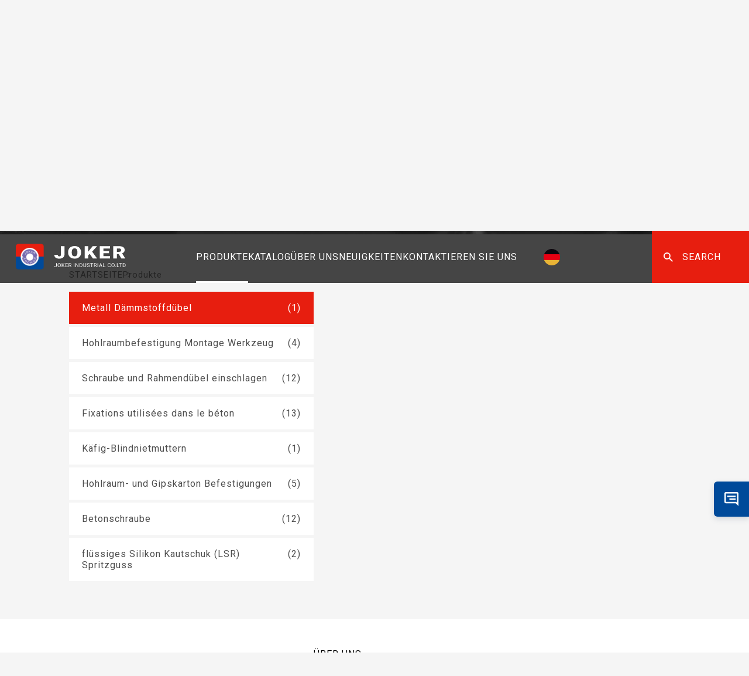

--- FILE ---
content_type: text/html; charset=UTF-8
request_url: https://www.joker-fastener.com/de/product/
body_size: 20181
content:

<!doctype html>
<html lang="de-DE">
<head>

<meta charset="UTF-8">
<meta name="viewport" content="width=device-width, initial-scale=1">
<link rel="profile" href="https://gmpg.org/xfn/11">

<meta name='robots' content='index, follow, max-image-preview:large, max-snippet:-1, max-video-preview:-1' />
<link rel="alternate" hreflang="zh-hant" href="https://www.joker-fastener.com/zh-hant/" />
<link rel="alternate" hreflang="fr" href="https://www.joker-fastener.com/fr/" />
<link rel="alternate" hreflang="de" href="https://www.joker-fastener.com/de/" />
<link rel="alternate" hreflang="ja" href="https://www.joker-fastener.com/ja/" />
<link rel="alternate" hreflang="es" href="https://www.joker-fastener.com/es/" />
<link rel="alternate" hreflang="en" href="https://www.joker-fastener.com/" />
<link rel="alternate" hreflang="x-default" href="https://www.joker-fastener.com/" />
<script id="cookie-law-info-gcm-var-js">
var _ckyGcm = {"status":true,"default_settings":[{"analytics":"denied","advertisement":"denied","functional":"denied","necessary":"granted","ad_user_data":"denied","ad_personalization":"denied","regions":"All"}],"wait_for_update":2000,"url_passthrough":false,"ads_data_redaction":false};
</script>
<script id="cookie-law-info-gcm-js" type="text/javascript" src="https://www.joker-fastener.com/wp-content/plugins/cookie-law-info/lite/frontend/js/gcm.min.js"></script>
<script id="cookieyes" type="text/javascript" src="https://cdn-cookieyes.com/client_data/288f5e975d70a2709aea38a8/script.js"></script>
	<!-- This site is optimized with the Yoast SEO plugin v25.0 - https://yoast.com/wordpress/plugins/seo/ -->
	<title>Products - Joker Fastener</title>
	<meta name="description" content="JOKER manufactures a diverse range of over 40 types of fasteners, all produced through metal stamping, cold-forming, and die-casting." />
	<link rel="canonical" href="https://www.joker-fastener.com/product/" />
	<meta property="og:locale" content="de_DE" />
	<meta property="og:type" content="article" />
	<meta property="og:title" content="Products - Joker Fastener" />
	<meta property="og:description" content="JOKER manufactures a diverse range of over 40 types of fasteners, all produced through metal stamping, cold-forming, and die-casting." />
	<meta property="og:url" content="https://www.joker-fastener.com/product/" />
	<meta property="og:site_name" content="JOKER INDUSTRIAL CO., LTD" />
	<meta property="article:modified_time" content="2023-09-09T06:17:03+00:00" />
	<meta name="twitter:card" content="summary_large_image" />
	<script type="application/ld+json" class="yoast-schema-graph">{"@context":"https://schema.org","@graph":[{"@type":"WebPage","@id":"https://www.joker-fastener.com/product/","url":"https://www.joker-fastener.com/product/","name":"Products - Joker Fastener","isPartOf":{"@id":"https://www.joker-fastener.com/#website"},"datePublished":"2022-01-19T07:12:14+00:00","dateModified":"2023-09-09T06:17:03+00:00","description":"JOKER manufactures a diverse range of over 40 types of fasteners, all produced through metal stamping, cold-forming, and die-casting.","breadcrumb":{"@id":"https://www.joker-fastener.com/product/#breadcrumb"},"inLanguage":"de","potentialAction":[{"@type":"ReadAction","target":["https://www.joker-fastener.com/product/"]}]},{"@type":"BreadcrumbList","@id":"https://www.joker-fastener.com/product/#breadcrumb","itemListElement":[{"@type":"ListItem","position":1,"name":"Home","item":"https://www.joker-fastener.com/de/"},{"@type":"ListItem","position":2,"name":"Product"}]},{"@type":"WebSite","@id":"https://www.joker-fastener.com/#website","url":"https://www.joker-fastener.com/","name":"JOKER INDUSTRIAL CO., LTD","description":"Supplier Manufacturer","potentialAction":[{"@type":"SearchAction","target":{"@type":"EntryPoint","urlTemplate":"https://www.joker-fastener.com/?s={search_term_string}"},"query-input":{"@type":"PropertyValueSpecification","valueRequired":true,"valueName":"search_term_string"}}],"inLanguage":"de"}]}</script>
	<!-- / Yoast SEO plugin. -->


<link rel="alternate" type="application/rss+xml" title="JOKER INDUSTRIAL CO., LTD &raquo; Feed" href="https://www.joker-fastener.com/de/feed/" />
<link rel="alternate" type="application/rss+xml" title="JOKER INDUSTRIAL CO., LTD &raquo; Kommentar-Feed" href="https://www.joker-fastener.com/de/comments/feed/" />
<link rel="alternate" type="application/rss+xml" title="JOKER INDUSTRIAL CO., LTD &raquo; Produkte-Feed" href="https://www.joker-fastener.com/de/product/feed/" />
<style id='wp-img-auto-sizes-contain-inline-css'>
img:is([sizes=auto i],[sizes^="auto," i]){contain-intrinsic-size:3000px 1500px}
/*# sourceURL=wp-img-auto-sizes-contain-inline-css */
</style>
<link rel='stylesheet' id='wp-block-library-css' href='https://www.joker-fastener.com/wp-includes/css/dist/block-library/style.min.css?ver=6.9' media='all' />
<link rel='stylesheet' id='wc-blocks-style-css' href='https://www.joker-fastener.com/wp-content/plugins/woocommerce/assets/client/blocks/wc-blocks.css?ver=wc-9.8.6' media='all' />
<style id='global-styles-inline-css'>
:root{--wp--preset--aspect-ratio--square: 1;--wp--preset--aspect-ratio--4-3: 4/3;--wp--preset--aspect-ratio--3-4: 3/4;--wp--preset--aspect-ratio--3-2: 3/2;--wp--preset--aspect-ratio--2-3: 2/3;--wp--preset--aspect-ratio--16-9: 16/9;--wp--preset--aspect-ratio--9-16: 9/16;--wp--preset--color--black: #000000;--wp--preset--color--cyan-bluish-gray: #abb8c3;--wp--preset--color--white: #ffffff;--wp--preset--color--pale-pink: #f78da7;--wp--preset--color--vivid-red: #cf2e2e;--wp--preset--color--luminous-vivid-orange: #ff6900;--wp--preset--color--luminous-vivid-amber: #fcb900;--wp--preset--color--light-green-cyan: #7bdcb5;--wp--preset--color--vivid-green-cyan: #00d084;--wp--preset--color--pale-cyan-blue: #8ed1fc;--wp--preset--color--vivid-cyan-blue: #0693e3;--wp--preset--color--vivid-purple: #9b51e0;--wp--preset--gradient--vivid-cyan-blue-to-vivid-purple: linear-gradient(135deg,rgb(6,147,227) 0%,rgb(155,81,224) 100%);--wp--preset--gradient--light-green-cyan-to-vivid-green-cyan: linear-gradient(135deg,rgb(122,220,180) 0%,rgb(0,208,130) 100%);--wp--preset--gradient--luminous-vivid-amber-to-luminous-vivid-orange: linear-gradient(135deg,rgb(252,185,0) 0%,rgb(255,105,0) 100%);--wp--preset--gradient--luminous-vivid-orange-to-vivid-red: linear-gradient(135deg,rgb(255,105,0) 0%,rgb(207,46,46) 100%);--wp--preset--gradient--very-light-gray-to-cyan-bluish-gray: linear-gradient(135deg,rgb(238,238,238) 0%,rgb(169,184,195) 100%);--wp--preset--gradient--cool-to-warm-spectrum: linear-gradient(135deg,rgb(74,234,220) 0%,rgb(151,120,209) 20%,rgb(207,42,186) 40%,rgb(238,44,130) 60%,rgb(251,105,98) 80%,rgb(254,248,76) 100%);--wp--preset--gradient--blush-light-purple: linear-gradient(135deg,rgb(255,206,236) 0%,rgb(152,150,240) 100%);--wp--preset--gradient--blush-bordeaux: linear-gradient(135deg,rgb(254,205,165) 0%,rgb(254,45,45) 50%,rgb(107,0,62) 100%);--wp--preset--gradient--luminous-dusk: linear-gradient(135deg,rgb(255,203,112) 0%,rgb(199,81,192) 50%,rgb(65,88,208) 100%);--wp--preset--gradient--pale-ocean: linear-gradient(135deg,rgb(255,245,203) 0%,rgb(182,227,212) 50%,rgb(51,167,181) 100%);--wp--preset--gradient--electric-grass: linear-gradient(135deg,rgb(202,248,128) 0%,rgb(113,206,126) 100%);--wp--preset--gradient--midnight: linear-gradient(135deg,rgb(2,3,129) 0%,rgb(40,116,252) 100%);--wp--preset--font-size--small: 13px;--wp--preset--font-size--medium: 20px;--wp--preset--font-size--large: 36px;--wp--preset--font-size--x-large: 42px;--wp--preset--spacing--20: 0.44rem;--wp--preset--spacing--30: 0.67rem;--wp--preset--spacing--40: 1rem;--wp--preset--spacing--50: 1.5rem;--wp--preset--spacing--60: 2.25rem;--wp--preset--spacing--70: 3.38rem;--wp--preset--spacing--80: 5.06rem;--wp--preset--shadow--natural: 6px 6px 9px rgba(0, 0, 0, 0.2);--wp--preset--shadow--deep: 12px 12px 50px rgba(0, 0, 0, 0.4);--wp--preset--shadow--sharp: 6px 6px 0px rgba(0, 0, 0, 0.2);--wp--preset--shadow--outlined: 6px 6px 0px -3px rgb(255, 255, 255), 6px 6px rgb(0, 0, 0);--wp--preset--shadow--crisp: 6px 6px 0px rgb(0, 0, 0);}:where(.is-layout-flex){gap: 0.5em;}:where(.is-layout-grid){gap: 0.5em;}body .is-layout-flex{display: flex;}.is-layout-flex{flex-wrap: wrap;align-items: center;}.is-layout-flex > :is(*, div){margin: 0;}body .is-layout-grid{display: grid;}.is-layout-grid > :is(*, div){margin: 0;}:where(.wp-block-columns.is-layout-flex){gap: 2em;}:where(.wp-block-columns.is-layout-grid){gap: 2em;}:where(.wp-block-post-template.is-layout-flex){gap: 1.25em;}:where(.wp-block-post-template.is-layout-grid){gap: 1.25em;}.has-black-color{color: var(--wp--preset--color--black) !important;}.has-cyan-bluish-gray-color{color: var(--wp--preset--color--cyan-bluish-gray) !important;}.has-white-color{color: var(--wp--preset--color--white) !important;}.has-pale-pink-color{color: var(--wp--preset--color--pale-pink) !important;}.has-vivid-red-color{color: var(--wp--preset--color--vivid-red) !important;}.has-luminous-vivid-orange-color{color: var(--wp--preset--color--luminous-vivid-orange) !important;}.has-luminous-vivid-amber-color{color: var(--wp--preset--color--luminous-vivid-amber) !important;}.has-light-green-cyan-color{color: var(--wp--preset--color--light-green-cyan) !important;}.has-vivid-green-cyan-color{color: var(--wp--preset--color--vivid-green-cyan) !important;}.has-pale-cyan-blue-color{color: var(--wp--preset--color--pale-cyan-blue) !important;}.has-vivid-cyan-blue-color{color: var(--wp--preset--color--vivid-cyan-blue) !important;}.has-vivid-purple-color{color: var(--wp--preset--color--vivid-purple) !important;}.has-black-background-color{background-color: var(--wp--preset--color--black) !important;}.has-cyan-bluish-gray-background-color{background-color: var(--wp--preset--color--cyan-bluish-gray) !important;}.has-white-background-color{background-color: var(--wp--preset--color--white) !important;}.has-pale-pink-background-color{background-color: var(--wp--preset--color--pale-pink) !important;}.has-vivid-red-background-color{background-color: var(--wp--preset--color--vivid-red) !important;}.has-luminous-vivid-orange-background-color{background-color: var(--wp--preset--color--luminous-vivid-orange) !important;}.has-luminous-vivid-amber-background-color{background-color: var(--wp--preset--color--luminous-vivid-amber) !important;}.has-light-green-cyan-background-color{background-color: var(--wp--preset--color--light-green-cyan) !important;}.has-vivid-green-cyan-background-color{background-color: var(--wp--preset--color--vivid-green-cyan) !important;}.has-pale-cyan-blue-background-color{background-color: var(--wp--preset--color--pale-cyan-blue) !important;}.has-vivid-cyan-blue-background-color{background-color: var(--wp--preset--color--vivid-cyan-blue) !important;}.has-vivid-purple-background-color{background-color: var(--wp--preset--color--vivid-purple) !important;}.has-black-border-color{border-color: var(--wp--preset--color--black) !important;}.has-cyan-bluish-gray-border-color{border-color: var(--wp--preset--color--cyan-bluish-gray) !important;}.has-white-border-color{border-color: var(--wp--preset--color--white) !important;}.has-pale-pink-border-color{border-color: var(--wp--preset--color--pale-pink) !important;}.has-vivid-red-border-color{border-color: var(--wp--preset--color--vivid-red) !important;}.has-luminous-vivid-orange-border-color{border-color: var(--wp--preset--color--luminous-vivid-orange) !important;}.has-luminous-vivid-amber-border-color{border-color: var(--wp--preset--color--luminous-vivid-amber) !important;}.has-light-green-cyan-border-color{border-color: var(--wp--preset--color--light-green-cyan) !important;}.has-vivid-green-cyan-border-color{border-color: var(--wp--preset--color--vivid-green-cyan) !important;}.has-pale-cyan-blue-border-color{border-color: var(--wp--preset--color--pale-cyan-blue) !important;}.has-vivid-cyan-blue-border-color{border-color: var(--wp--preset--color--vivid-cyan-blue) !important;}.has-vivid-purple-border-color{border-color: var(--wp--preset--color--vivid-purple) !important;}.has-vivid-cyan-blue-to-vivid-purple-gradient-background{background: var(--wp--preset--gradient--vivid-cyan-blue-to-vivid-purple) !important;}.has-light-green-cyan-to-vivid-green-cyan-gradient-background{background: var(--wp--preset--gradient--light-green-cyan-to-vivid-green-cyan) !important;}.has-luminous-vivid-amber-to-luminous-vivid-orange-gradient-background{background: var(--wp--preset--gradient--luminous-vivid-amber-to-luminous-vivid-orange) !important;}.has-luminous-vivid-orange-to-vivid-red-gradient-background{background: var(--wp--preset--gradient--luminous-vivid-orange-to-vivid-red) !important;}.has-very-light-gray-to-cyan-bluish-gray-gradient-background{background: var(--wp--preset--gradient--very-light-gray-to-cyan-bluish-gray) !important;}.has-cool-to-warm-spectrum-gradient-background{background: var(--wp--preset--gradient--cool-to-warm-spectrum) !important;}.has-blush-light-purple-gradient-background{background: var(--wp--preset--gradient--blush-light-purple) !important;}.has-blush-bordeaux-gradient-background{background: var(--wp--preset--gradient--blush-bordeaux) !important;}.has-luminous-dusk-gradient-background{background: var(--wp--preset--gradient--luminous-dusk) !important;}.has-pale-ocean-gradient-background{background: var(--wp--preset--gradient--pale-ocean) !important;}.has-electric-grass-gradient-background{background: var(--wp--preset--gradient--electric-grass) !important;}.has-midnight-gradient-background{background: var(--wp--preset--gradient--midnight) !important;}.has-small-font-size{font-size: var(--wp--preset--font-size--small) !important;}.has-medium-font-size{font-size: var(--wp--preset--font-size--medium) !important;}.has-large-font-size{font-size: var(--wp--preset--font-size--large) !important;}.has-x-large-font-size{font-size: var(--wp--preset--font-size--x-large) !important;}
/*# sourceURL=global-styles-inline-css */
</style>

<style id='classic-theme-styles-inline-css'>
/*! This file is auto-generated */
.wp-block-button__link{color:#fff;background-color:#32373c;border-radius:9999px;box-shadow:none;text-decoration:none;padding:calc(.667em + 2px) calc(1.333em + 2px);font-size:1.125em}.wp-block-file__button{background:#32373c;color:#fff;text-decoration:none}
/*# sourceURL=/wp-includes/css/classic-themes.min.css */
</style>
<link rel='stylesheet' id='contact-form-7-css' href='https://www.joker-fastener.com/wp-content/plugins/contact-form-7/includes/css/styles.css?ver=6.0.6' media='all' />
<style id='contact-form-7-inline-css'>
.wpcf7 .wpcf7-recaptcha iframe {margin-bottom: 0;}.wpcf7 .wpcf7-recaptcha[data-align="center"] > div {margin: 0 auto;}.wpcf7 .wpcf7-recaptcha[data-align="right"] > div {margin: 0 0 0 auto;}
/*# sourceURL=contact-form-7-inline-css */
</style>
<style id='woocommerce-inline-inline-css'>
.woocommerce form .form-row .required { visibility: visible; }
/*# sourceURL=woocommerce-inline-inline-css */
</style>
<link rel='stylesheet' id='wpml-legacy-dropdown-0-css' href='https://www.joker-fastener.com/wp-content/plugins/sitepress-multilingual-cms/templates/language-switchers/legacy-dropdown/style.min.css?ver=1' media='all' />
<style id='wpml-legacy-dropdown-0-inline-css'>
.wpml-ls-statics-shortcode_actions{background-color:#ffffff00;}.wpml-ls-statics-shortcode_actions, .wpml-ls-statics-shortcode_actions .wpml-ls-sub-menu, .wpml-ls-statics-shortcode_actions a {border-color:#ffffff00;}.wpml-ls-statics-shortcode_actions a, .wpml-ls-statics-shortcode_actions .wpml-ls-sub-menu a, .wpml-ls-statics-shortcode_actions .wpml-ls-sub-menu a:link, .wpml-ls-statics-shortcode_actions li:not(.wpml-ls-current-language) .wpml-ls-link, .wpml-ls-statics-shortcode_actions li:not(.wpml-ls-current-language) .wpml-ls-link:link {color:#ffffff00;background-color:#ffffff00;}.wpml-ls-statics-shortcode_actions .wpml-ls-sub-menu a:hover,.wpml-ls-statics-shortcode_actions .wpml-ls-sub-menu a:focus, .wpml-ls-statics-shortcode_actions .wpml-ls-sub-menu a:link:hover, .wpml-ls-statics-shortcode_actions .wpml-ls-sub-menu a:link:focus {color:#e71e0f;background-color:#e71e0f;}.wpml-ls-statics-shortcode_actions .wpml-ls-current-language > a {color:#ffffff00;background-color:#ffffff00;}.wpml-ls-statics-shortcode_actions .wpml-ls-current-language:hover>a, .wpml-ls-statics-shortcode_actions .wpml-ls-current-language>a:focus {color:#ffffff00;background-color:#ffffff00;}
/*# sourceURL=wpml-legacy-dropdown-0-inline-css */
</style>
<link rel='stylesheet' id='brands-styles-css' href='https://www.joker-fastener.com/wp-content/plugins/woocommerce/assets/css/brands.css?ver=9.8.6' media='all' />
<link rel='stylesheet' id='dh-joker-style-css' href='https://www.joker-fastener.com/wp-content/themes/designhu/assets/css/style.css?t=1769077825&#038;ver=6.9' media='all' />
<style id='akismet-widget-style-inline-css'>

			.a-stats {
				--akismet-color-mid-green: #357b49;
				--akismet-color-white: #fff;
				--akismet-color-light-grey: #f6f7f7;

				max-width: 350px;
				width: auto;
			}

			.a-stats * {
				all: unset;
				box-sizing: border-box;
			}

			.a-stats strong {
				font-weight: 600;
			}

			.a-stats a.a-stats__link,
			.a-stats a.a-stats__link:visited,
			.a-stats a.a-stats__link:active {
				background: var(--akismet-color-mid-green);
				border: none;
				box-shadow: none;
				border-radius: 8px;
				color: var(--akismet-color-white);
				cursor: pointer;
				display: block;
				font-family: -apple-system, BlinkMacSystemFont, 'Segoe UI', 'Roboto', 'Oxygen-Sans', 'Ubuntu', 'Cantarell', 'Helvetica Neue', sans-serif;
				font-weight: 500;
				padding: 12px;
				text-align: center;
				text-decoration: none;
				transition: all 0.2s ease;
			}

			/* Extra specificity to deal with TwentyTwentyOne focus style */
			.widget .a-stats a.a-stats__link:focus {
				background: var(--akismet-color-mid-green);
				color: var(--akismet-color-white);
				text-decoration: none;
			}

			.a-stats a.a-stats__link:hover {
				filter: brightness(110%);
				box-shadow: 0 4px 12px rgba(0, 0, 0, 0.06), 0 0 2px rgba(0, 0, 0, 0.16);
			}

			.a-stats .count {
				color: var(--akismet-color-white);
				display: block;
				font-size: 1.5em;
				line-height: 1.4;
				padding: 0 13px;
				white-space: nowrap;
			}
		
/*# sourceURL=akismet-widget-style-inline-css */
</style>
<script id="wpml-cookie-js-extra">
var wpml_cookies = {"wp-wpml_current_language":{"value":"de","expires":1,"path":"/"}};
var wpml_cookies = {"wp-wpml_current_language":{"value":"de","expires":1,"path":"/"}};
//# sourceURL=wpml-cookie-js-extra
</script>
<script src="https://www.joker-fastener.com/wp-content/plugins/sitepress-multilingual-cms/res/js/cookies/language-cookie.js?ver=474000" id="wpml-cookie-js" defer data-wp-strategy="defer"></script>
<script src="https://www.joker-fastener.com/wp-content/plugins/sitepress-multilingual-cms/templates/language-switchers/legacy-dropdown/script.min.js?ver=1" id="wpml-legacy-dropdown-0-js"></script>
<script src="https://www.joker-fastener.com/wp-includes/js/jquery/jquery.min.js?ver=3.7.1" id="jquery-core-js"></script>
<link rel="https://api.w.org/" href="https://www.joker-fastener.com/de/wp-json/" /><link rel="EditURI" type="application/rsd+xml" title="RSD" href="https://www.joker-fastener.com/xmlrpc.php?rsd" />
<meta name="generator" content="WordPress 6.9" />
<meta name="generator" content="WooCommerce 9.8.6" />
<meta name="generator" content="WPML ver:4.7.4 stt:61,1,4,3,28,2;" />
<script>
 jQuery(document).ready(function($) {
  	
	 //product new table head
	 $('.single-product .table-row').each(function() {
			var size = $(this).find('div[data-fw="1"]').text().trim();
			var threadLength = $(this).find('div[data-fw="2"]').text().trim();
			var drillHoleDiameter = $(this).find('div[data-fw="3"]').text().trim();
			var wrenchSize = $(this).find('div[data-fw="4"]').text().trim();

			if (size.includes('SIZE') && 
				threadLength.includes('THREAD LENGTH') && 
				drillHoleDiameter.includes('DRILL HOLE DIAMETER (inch)') && 
				wrenchSize.includes('WRENCH SIZE(inch)')) {
				$(this).css({
					'background': '#4D4D4D',
					'color': '#fff'
				});
			}
		});
	 
	 

   
   });//jquery 
</script>
	<noscript><style>.woocommerce-product-gallery{ opacity: 1 !important; }</style></noscript>
	<link rel="icon" href="https://www.joker-fastener.com/wp-content/uploads/2022/07/joker.png" sizes="32x32" />
<link rel="icon" href="https://www.joker-fastener.com/wp-content/uploads/2022/07/joker.png" sizes="192x192" />
<link rel="apple-touch-icon" href="https://www.joker-fastener.com/wp-content/uploads/2022/07/joker.png" />
<meta name="msapplication-TileImage" content="https://www.joker-fastener.com/wp-content/uploads/2022/07/joker.png" />
		<style id="wp-custom-css">
			/* home-about -right */
.right-section{
	margin-top:-370px !important;

}


.section-top sub {
    display: none !important;
}

#about-joker .left-section{
	width:76% !important;
	min-height: 290px !important;
	padding:47px 0 20px 0px !important;
}

#home-product img {
    width: 100%;
    height: fit-content;
}

/* 2024.10.25 修改 banner 高度全高 */
main[data-slug="home"] #top-banner{
	margin-top:89px;
	aspect-ratio:1920/800;
	height:auto!important;
}
main[data-slug="home"] #top-banner .img.swiper-slide{
	padding:0;
}
main[data-slug="home"] #top-banner .swiper-slide .swiper-inside{
	position: absolute;
    top: 50%;
    transform: translateY(-50%);
}
main[data-slug="home"] #top-banner .img .imgOut{
	width:100%;
	height:100%;
	aspect-ratio:unset;
}
main[data-slug="home"] #top-banner .swiper-slide img{
	width:100%;
	height:100%;
	object-fit:cover;
}
#about-top-section img{
	height:auto;
}

@media (max-width: 768px) {
	main[data-slug="home"] #top-banner{
		aspect-ratio:unset;
	}
	main[data-slug="home"] #top-banner .img.swiper-slide{
		display:unset;
		height:auto;
	}
	main[data-slug="home"] #top-banner .swiper-slide .swiper-inside{
		position:relative;
		top:0;
		transform:unset;
	}
		main[data-slug="home"] #top-banner .swiper-slide .swiper-inside p{
		margin-top:0;
	}
	main[data-slug="home"] #top-banner .swiper-slide .swiper-inside a{
		margin-left:24px;
	}
	main[data-slug="home"] #top-banner .img .imgOut{
		aspect-ratio:1920/800;
	}
	main[data-slug="home"] #top-banner .swiper-pagination{
		display:flex;
		flex-direction:column;
		gap:10px;
		right:24px;
		left:auto;
		top: 95px;
		width:fit-content;
		transform:unset;
		height:fit-content;
	}
		main[data-slug="home"] #top-banner .swiper-pagination span{
		margin:0;		
	}
	#dh-joker-archive .archive-catalogue{
		flex-direction:column;
	}
}

@media (max-width: 480px) {
	main[data-slug="home"] #top-banner .swiper-pagination{
		top: 45px;
	}	
}

@media (max-width: 375px) {
	main[data-slug="home"] #top-banner .swiper-pagination{
		top: 25px;
	}	
}
.single-post .entry-content li {
    line-height: 25px;
    padding-bottom: 10px;
    padding-top: 10px;
}

@media(max-width:525px){
		.archive iframe {
			width: 100%;
	}
}		</style>
		


<link rel="preconnect" href="https://fonts.googleapis.com">
<link rel="preconnect" href="https://fonts.gstatic.com" crossorigin>
<link href="https://fonts.googleapis.com/css2?family=Roboto:wght@400;900&family=Russo+One&display=swap" rel="stylesheet"> 



<link rel="stylesheet" href="https://www.joker-fastener.com/wp-content/themes/designhu/assets/css/swiper-bundle.min.css" />
<script src="https://www.joker-fastener.com/wp-content/themes/designhu/assets/js/swiper-bundle.min.js"></script>

<link rel="stylesheet" href="https://www.joker-fastener.com/wp-content/themes/designhu/assets/css/fancybox.css" />
<script src="https://www.joker-fastener.com/wp-content/themes/designhu/assets/js/fancybox.umd.js"></script>

<link rel="stylesheet" href="https://www.joker-fastener.com/wp-content/themes/designhu/assets/css/aos.css" />
<script src="https://www.joker-fastener.com/wp-content/themes/designhu/assets/js/aos.js"></script>
<!-- Google tag (gtag.js) -->
<script async src="https://www.googletagmanager.com/gtag/js?id=G-5S41PK57F3"></script>
<script>
  window.dataLayer = window.dataLayer || [];
  function gtag(){dataLayer.push(arguments);}
  gtag('js', new Date());

  gtag('config', 'G-5S41PK57F3');
</script>
	
<script>
document.addEventListener( 'wpcf7mailsent', function( event ) {location = 'https://www.joker-fastener.com/thankyou/';}, false );
</script>
<meta name="google-site-verification" content="FVvhVbX7-bGAdj_3wMsFAl1LXZKU6JRKhi6DKyVsrFg" />
<!-- Google Tag Manager -->
<script>(function(w,d,s,l,i){w[l]=w[l]||[];w[l].push({'gtm.start':
new Date().getTime(),event:'gtm.js'});var f=d.getElementsByTagName(s)[0],
j=d.createElement(s),dl=l!='dataLayer'?'&l='+l:'';j.async=true;j.src=
'https://www.googletagmanager.com/gtm.js?id='+i+dl;f.parentNode.insertBefore(j,f);
})(window,document,'script','dataLayer','GTM-5P39HXS');</script>
<!-- End Google Tag Manager -->
<!-- 	Start cookieyes banner <script id="cookieyes" type="text/javascript" src="https://cdn-cookieyes.com/client_data/288f5e975d70a2709aea38a8/script.js"></script> End cookieyes banner -->
</head>

<body class="archive post-type-archive post-type-archive-product wp-theme-designhu theme-designhu woocommerce-shop woocommerce woocommerce-page woocommerce-no-js hfeed top-banner">
<!-- Google Tag Manager (noscript) -->
<noscript><iframe src="https://www.googletagmanager.com/ns.html?id=GTM-5P39HXS" height="0" width="0" style="display:none;visibility:hidden"></iframe></noscript>
<!-- End Google Tag Manager (noscript) -->

<!--
<div id="overlay">
	<div id="progstat"></div>
	<div id="progress"></div>
</div>
-->

<div id="page" class="site">

	<header id="masthead" class="site-header">

		<div>

			<div class="site-branding">
				<p class="site-title">
					<a href="https://www.joker-fastener.com/de/" rel="home">
						JOKER INDUSTRIAL CO., LTD					</a>
				</p>
			</div>
			<!--.site-branding-->

			<nav id="site-navigation" class="main-navigation">
				<!-- <button id="menu-toggle" aria-controls="primary-menu" aria-expanded="false"></button> -->
				<div id="menu-toggle">
					<svg width="16" height="4" viewBox="0 0 16 4" fill="none" xmlns="http://www.w3.org/2000/svg">
					<path d="M12 2C12 1.46957 12.2107 0.96086 12.5858 0.585787C12.9609 0.210714 13.4696 0 14 0C14.5304 0 15.0391 0.210714 15.4142 0.585787C15.7893 0.96086 16 1.46957 16 2C16 2.53043 15.7893 3.03914 15.4142 3.41421C15.0391 3.78929 14.5304 4 14 4C13.4696 4 12.9609 3.78929 12.5858 3.41421C12.2107 3.03914 12 2.53043 12 2ZM6 2C6 1.46957 6.21071 0.96086 6.58579 0.585787C6.96086 0.210714 7.46957 0 8 0C8.53043 0 9.03914 0.210714 9.41421 0.585787C9.78929 0.96086 10 1.46957 10 2C10 2.53043 9.78929 3.03914 9.41421 3.41421C9.03914 3.78929 8.53043 4 8 4C7.46957 4 6.96086 3.78929 6.58579 3.41421C6.21071 3.03914 6 2.53043 6 2ZM0 2C0 1.46957 0.210714 0.96086 0.585786 0.585787C0.960859 0.210714 1.46957 0 2 0C2.53043 0 3.03914 0.210714 3.41421 0.585787C3.78929 0.96086 4 1.46957 4 2C4 2.53043 3.78929 3.03914 3.41421 3.41421C3.03914 3.78929 2.53043 4 2 4C1.46957 4 0.960859 3.78929 0.585786 3.41421C0.210714 3.03914 0 2.53043 0 2Z" fill="#0B2943"/>
					</svg>
				</div>
				
				<div class="menu-primary-german-container"><ul id="primary-menu" class="menu"><li id="menu-item-3138" class="menu-item menu-item-type-post_type_archive menu-item-object-product current-menu-item menu-item-has-children menu-item-3138"><a href="https://www.joker-fastener.com/de/product/" aria-current="page">PRODUKTE</a>
<ul class="sub-menu">
	<li id="menu-item-4941" class="menu-item menu-item-type-taxonomy menu-item-object-product_cat menu-item-4941"><a href="https://www.joker-fastener.com/de/product-category/cavity-plasterboard-fixings-order-de/">Hohlraum- und Gipskarton Befestigungen</a><div class="thumbnail-list-i"><div class="thumbnail-list"></div></div></li>
	<li id="menu-item-4939" class="menu-item menu-item-type-taxonomy menu-item-object-product_cat menu-item-4939"><a href="https://www.joker-fastener.com/de/product-category/concrete-screw-order-de/">Betonschraube</a><div class="thumbnail-list-i"><div class="thumbnail-list"></div></div></li>
	<li id="menu-item-4943" class="menu-item menu-item-type-taxonomy menu-item-object-product_cat menu-item-4943"><a href="https://www.joker-fastener.com/de/product-category/blind-jack-nuts-order-de/">Käfig-Blindnietmuttern</a><div class="thumbnail-list-i"><div class="thumbnail-list"></div></div></li>
	<li id="menu-item-4940" class="menu-item menu-item-type-taxonomy menu-item-object-product_cat menu-item-4940"><a href="https://www.joker-fastener.com/de/product-category/concrete-fixings-order-de/">Fixations utilisées dans le béton</a><div class="thumbnail-list-i"><div class="thumbnail-list"></div></div></li>
	<li id="menu-item-4945" class="menu-item menu-item-type-taxonomy menu-item-object-product_cat menu-item-4945"><a href="https://www.joker-fastener.com/de/product-category/hammer-in-fixings-order-de/">Schraube und Rahmendübel einschlagen</a><div class="thumbnail-list-i"><div class="thumbnail-list"></div></div></li>
	<li id="menu-item-4944" class="menu-item menu-item-type-taxonomy menu-item-object-product_cat menu-item-4944"><a href="https://www.joker-fastener.com/de/product-category/insulation-fixings-order-de/">Metall Dämmstoffdübel</a><div class="thumbnail-list-i"><div class="thumbnail-list"></div></div></li>
	<li id="menu-item-4942" class="menu-item menu-item-type-taxonomy menu-item-object-product_cat menu-item-4942"><a href="https://www.joker-fastener.com/de/product-category/setting-tools-order-de/">Hohlraumbefestigung Montage Werkzeug</a><div class="thumbnail-list-i"><div class="thumbnail-list"></div></div></li>
	<li id="menu-item-7494" class="menu-item menu-item-type-taxonomy menu-item-object-product_cat menu-item-7494"><a href="https://www.joker-fastener.com/de/product-category/liquid-silicone-rubber-lsr-molding-de/">flüssiges Silikon Kautschuk (LSR) Spritzguss</a><div class="thumbnail-list-i"><div class="thumbnail-list"></div></div></li>
</ul>
</li>
<li id="menu-item-3146" class="menu-item menu-item-type-post_type_archive menu-item-object-catalogue menu-item-3146"><a href="https://www.joker-fastener.com/de/catalogue/">KATALOG</a></li>
<li id="menu-item-3968" class="menu-item menu-item-type-post_type menu-item-object-page menu-item-has-children menu-item-3968"><a href="https://www.joker-fastener.com/de/about-joker/">ÜBER UNS</a>
<ul class="sub-menu">
	<li id="menu-item-2847" class="menu-item menu-item-type-custom menu-item-object-custom menu-item-2847"><a href="https://www.joker-fastener.com/de/about-joker/#about-quality" title="about-quality">Qualität</a><div class="thumbnail-list-i"><div class="thumbnail-list"></div></div></li>
	<li id="menu-item-2848" class="menu-item menu-item-type-custom menu-item-object-custom menu-item-2848"><a href="https://www.joker-fastener.com/de/about-joker/#about-rda" title="about-rda">F &#038; E-Fähigkeiten</a><div class="thumbnail-list-i"><div class="thumbnail-list"></div></div></li>
	<li id="menu-item-4978" class="menu-item menu-item-type-custom menu-item-object-custom menu-item-4978"><a href="https://www.joker-fastener.com/de/about-joker/#about-rda">OEM / ODM</a><div class="thumbnail-list-i"><div class="thumbnail-list"></div></div></li>
	<li id="menu-item-2850" class="menu-item menu-item-type-custom menu-item-object-custom menu-item-2850"><a href="https://www.joker-fastener.com/de/about-joker/#about-certificate" title="about-certificate">Zertifikat</a><div class="thumbnail-list-i"><div class="thumbnail-list"></div></div></li>
	<li id="menu-item-2851" class="menu-item menu-item-type-custom menu-item-object-custom menu-item-2851"><a href="https://www.joker-fastener.com/de/about-joker/#about-faq" title="about-faq">Häufiges Problem</a><div class="thumbnail-list-i"><div class="thumbnail-list"></div></div></li>
</ul>
</li>
<li id="menu-item-3148" class="menu-item menu-item-type-post_type menu-item-object-page menu-item-has-children menu-item-3148"><a href="https://www.joker-fastener.com/de/news-events/">NEUIGKEITEN</a>
<ul class="sub-menu">
	<li id="menu-item-2852" class="menu-item menu-item-type-taxonomy menu-item-object-category menu-item-2852"><a href="https://www.joker-fastener.com/de/category/news-de/">Nachrichten</a><div class="thumbnail-list-i"><div class="thumbnail-list"></div></div></li>
	<li id="menu-item-2853" class="menu-item menu-item-type-taxonomy menu-item-object-category menu-item-2853"><a href="https://www.joker-fastener.com/de/category/events-de/">Veranstaltungen</a><div class="thumbnail-list-i"><div class="thumbnail-list"></div></div></li>
</ul>
</li>
<li id="menu-item-3149" class="menu-item menu-item-type-post_type menu-item-object-page menu-item-3149"><a href="https://www.joker-fastener.com/de/contact-us/">KONTAKTIEREN SIE UNS</a></li>
<li id="menu-item-2854" class="menu-item menu-item-type-custom menu-item-object-custom menu-item-2854"><a href="#"><img src="https://www.joker-fastener.com/wp-content/uploads/2022/02/united-states-2-1.png"></a></li>
</ul></div>				
<div
	 class="wpml-ls-statics-shortcode_actions wpml-ls wpml-ls-legacy-dropdown js-wpml-ls-legacy-dropdown">
	<ul>

		<li tabindex="0" class="wpml-ls-slot-shortcode_actions wpml-ls-item wpml-ls-item-de wpml-ls-current-language wpml-ls-item-legacy-dropdown">
			<a href="#" class="js-wpml-ls-item-toggle wpml-ls-item-toggle">
                            <img
            class="wpml-ls-flag"
            src="https://www.joker-fastener.com/wp-content/uploads/flags/de.jpg"
            alt="Deutsch"
            
            
    /></a>

			<ul class="wpml-ls-sub-menu">
				
					<li class="wpml-ls-slot-shortcode_actions wpml-ls-item wpml-ls-item-zh-hant wpml-ls-first-item">
						<a href="https://www.joker-fastener.com/zh-hant/" class="wpml-ls-link">
                                        <img
            class="wpml-ls-flag"
            src="https://www.joker-fastener.com/wp-content/uploads/flags/tw.jpg"
            alt="Traditionelles Chinesisch"
            
            
    /></a>
					</li>

				
					<li class="wpml-ls-slot-shortcode_actions wpml-ls-item wpml-ls-item-fr">
						<a href="https://www.joker-fastener.com/fr/" class="wpml-ls-link">
                                        <img
            class="wpml-ls-flag"
            src="https://www.joker-fastener.com/wp-content/uploads/flags/fr.jpg"
            alt="Französisch"
            
            
    /></a>
					</li>

				
					<li class="wpml-ls-slot-shortcode_actions wpml-ls-item wpml-ls-item-ja">
						<a href="https://www.joker-fastener.com/ja/" class="wpml-ls-link">
                                        <img
            class="wpml-ls-flag"
            src="https://www.joker-fastener.com/wp-content/uploads/flags/jp.jpg"
            alt="Japanisch"
            
            
    /></a>
					</li>

				
					<li class="wpml-ls-slot-shortcode_actions wpml-ls-item wpml-ls-item-es">
						<a href="https://www.joker-fastener.com/es/" class="wpml-ls-link">
                                        <img
            class="wpml-ls-flag"
            src="https://www.joker-fastener.com/wp-content/uploads/flags/es-2.jpg"
            alt="Spanisch"
            
            
    /></a>
					</li>

				
					<li class="wpml-ls-slot-shortcode_actions wpml-ls-item wpml-ls-item-en wpml-ls-last-item">
						<a href="https://www.joker-fastener.com/" class="wpml-ls-link">
                                        <img
            class="wpml-ls-flag"
            src="https://www.joker-fastener.com/wp-content/uploads/flags/en-2.jpg"
            alt="Englisch"
            
            
    /></a>
					</li>

							</ul>

		</li>

	</ul>
</div>
			</nav>
			<!--#site-navigation-->
		</div>

		<section id="nav-search">
			<a href="javascript:;" data-text="Search"></a>
			<!--<a href="javascript:;">Search</a>-->
			<input type="text" name="keyword" />
			<a href="javascript:;" data-action="go"></a>
			<a href="javascript:;" class="close"></a>
		</section>
		<!--#nav-search-->

	</header>
	<!-- #masthead -->

	<section id="contact-form">

		<a href="javascript:;"></a>
         
<div class="wpcf7 no-js" id="wpcf7-f375-o1" lang="en-US" dir="ltr" data-wpcf7-id="375">
<div class="screen-reader-response"><p role="status" aria-live="polite" aria-atomic="true"></p> <ul></ul></div>
<form action="/de/product/#wpcf7-f375-o1" method="post" class="wpcf7-form init" aria-label="Contact form" enctype="multipart/form-data" novalidate="novalidate" data-status="init">
<div style="display: none;">
<input type="hidden" name="_wpcf7" value="375" />
<input type="hidden" name="_wpcf7_version" value="6.0.6" />
<input type="hidden" name="_wpcf7_locale" value="en_US" />
<input type="hidden" name="_wpcf7_unit_tag" value="wpcf7-f375-o1" />
<input type="hidden" name="_wpcf7_container_post" value="0" />
<input type="hidden" name="_wpcf7_posted_data_hash" value="" />
<input type="hidden" name="_wpcf7_recaptcha_response" value="" />
</div>
<div class="contact-form-field">
	<h3>Contact Us
	</h3>
	<div>
		<p><label class="required"><span>Company Name</span><span class="wpcf7-form-control-wrap" data-name="company-name"><input size="40" maxlength="400" class="wpcf7-form-control wpcf7-text wpcf7-validates-as-required" aria-required="true" aria-invalid="false" placeholder="your company name" value="" type="text" name="company-name" /></span></label>
		</p>
	</div>
	<div>
		<p><label class="required"><span>Product</span><span class="wpcf7-form-control-wrap" data-name="product"><input size="40" maxlength="400" class="wpcf7-form-control wpcf7-text wpcf7-validates-as-required" aria-required="true" aria-invalid="false" placeholder="product name" value="" type="text" name="product" /></span></label>
		</p>
	</div>
	<div>
		<p><label class="required"><span>Name</span><span class="wpcf7-form-control-wrap" data-name="user_name"><input size="40" maxlength="400" class="wpcf7-form-control wpcf7-text wpcf7-validates-as-required" aria-required="true" aria-invalid="false" placeholder="your name" value="" type="text" name="user_name" /></span></label>
		</p>
	</div>
	<div>
		<p><label class="required"><span>Email</span><span class="wpcf7-form-control-wrap" data-name="email"><input size="40" maxlength="400" class="wpcf7-form-control wpcf7-email wpcf7-validates-as-required wpcf7-text wpcf7-validates-as-email" aria-required="true" aria-invalid="false" placeholder="your email" value="" type="email" name="email" /></span></label>
		</p>
	</div>
	<div>
		<p><label class=""><span>Phone</span><span class="wpcf7-form-control-wrap" data-name="phone"><input size="40" maxlength="400" class="wpcf7-form-control wpcf7-tel wpcf7-text wpcf7-validates-as-tel" aria-invalid="false" placeholder="your phone number" value="" type="tel" name="phone" /></span></label>
		</p>
	</div>
	<div>
		<p><label class="required"><span>Message</span><span class="wpcf7-form-control-wrap" data-name="message"><textarea cols="40" rows="10" maxlength="2000" class="wpcf7-form-control wpcf7-textarea wpcf7-validates-as-required" aria-required="true" aria-invalid="false" placeholder="your message" name="message"></textarea></span></label>
		</p>
	</div>
	<div>
		<p><label><span>Attachment(MAX:10MB) ,Please upload in jpg, png, or pdf format.</span><br />
<span class="fild-uplond"><span class="placeholder_text">your file</span><span class="placeholder_btn">Upload</span><span class="wpcf7-form-control-wrap" data-name="uploadffile"><input size="40" class="wpcf7-form-control wpcf7-file" accept=".jpg,.png,.pdf" aria-invalid="false" type="file" name="uploadffile" /></span></span></label>
		</p>
	</div>
	<div>
		<p><label class="required">
			<span class="wpcf7-form-control-wrap recaptcha" data-name="recaptcha"><span data-sitekey="6LdN8SojAAAAAFXELlYdfMiA88IwUvUyBvxSD_TL" data-align="center" class="wpcf7-form-control wpcf7-recaptcha g-recaptcha send_reCaptcha"></span>
<noscript>
	<div class="grecaptcha-noscript">
		<iframe src="https://www.google.com/recaptcha/api/fallback?k=6LdN8SojAAAAAFXELlYdfMiA88IwUvUyBvxSD_TL" frameborder="0" scrolling="no" width="310" height="430">
		</iframe>
		<textarea name="g-recaptcha-response" rows="3" cols="40" placeholder="reCaptcha Response Here">
		</textarea>
	</div>
</noscript>
</span></label>
		</p>
	</div>
	<p><input class="wpcf7-form-control wpcf7-submit has-spinner" type="submit" value="SEND" />
	</p>
	<div class="wpcf7-response-output" aria-hidden="true">
	</div>
</div><p style="display: none !important;" class="akismet-fields-container" data-prefix="_wpcf7_ak_"><label>&#916;<textarea name="_wpcf7_ak_hp_textarea" cols="45" rows="8" maxlength="100"></textarea></label><input type="hidden" id="ak_js_1" name="_wpcf7_ak_js" value="111"/><script>document.getElementById( "ak_js_1" ).setAttribute( "value", ( new Date() ).getTime() );</script></p><div class="wpcf7-response-output" aria-hidden="true"></div>
</form>
</div>
<!--		<div class="contact-form-field">

			<h3>Contact Us</h3>
			<div>
				<label class="required">
					<span>Company Name</span>
					<input type="text" name="company-name" placeholder="your cellphone" />
				</label>
			</div>
			<div>
				
				<label>
					<span>Product</span>
					<input type="text" name="Product" placeholder="product name" />
				</label>
 				<label class="required">
					<span>Product</span>
					<div class="select_product"><select id="product_list" name="product">
					  <option>choose</option>
					  <option value="blind jack nuts">blind jack nuts</option>
					  <option value="insulation fixings">insulation fixings</option>
					  <option value="ceiling fixings">ceiling fixings</option>
					  <option value="setting tools">setting tools</option>
					  <option value="hammer & frame fixings">hammer & frame fixings</option>
					  <option value="cavity & plasterboard fixings">cavity & plasterboard fixings</option>
					</select>
					<svg id="angle-down" width="12" height="8" viewBox="0 0 12 8" fill="none" xmlns="http://www.w3.org/2000/svg"><path d="M1 1L6 6L11 1" stroke="#5E5C5A" stroke-width="2"/></svg>
					</div>
				</label> 
			</div>
			<div>
				<label class="required">
					<span>Name</span>
					<input type="text" name="name" placeholder="your name" />
				</label>
			</div>
			<div>
				<label class="required">
					<span>Email</span>
					<input type="email" name="email" placeholder="your email"  />
				</label>
			</div>
			<div>
				<label class="required">
					<span>Phone</span>
					<input type="text" name="phone" placeholder="your phone number" />
				</label>
			</div>

			<div>
				<label class="required">
					<span>Message</span>
					<textarea name="message"></textarea>
				</label>
			</div>
			<div>
				<label>
					<span>Attachment</span>
					<input type="file" name="attachment" placeholder="your text" />
				</label>
			</div>

			<button type="button">SEND</button>

		</div>-->

	</section>
<div id="primary" class="content-area"><main id="main" class="site-main" role="main">
<div id="top-banner" class="swiper">

	<div class="swiper-wrapper">

		
			<div class="img swiper-slide">
				<div class="imgOut">
					<img src="https://www.joker-fastener.com/wp-content/uploads/2022/01/banner@3x-scaled.jpg" alt="banner@3x">
				</div>
				<div class="swiper-inside">

											<h1 style="font-size: 54px;font-weight: 900;letter-spacing: 2px;">
							Products						</h1>
					
											<p>
							Over 40 types of anchors, fasteners and screws						</p>
					
					
				</div>
				<div class="ovealy-block"></div>

			</div>
		
	</div>

	<div class="swiper-pagination"></div>

</div>
<!-- 多國語系切換 -->
<div id="dh-joker-breadcrumb">
	<div>
		<a class="Home" href="https://www.joker-fastener.com/de/">
			STARTSEITE		</a>
	</div>

				<div>
				<span class="product_tax">
					Produkte				</span>
			</div>
		
	
</div><div class="woocommerce-notices-wrapper"></div>
<section id="dh-joker-products">

	<div
		class="flex-left"
		data-current="128"
		>

					<a
				href="javascript:;"
				class="list"
				data-term_id="128"
				data-count="1"
				>
				Metall Dämmstoffdübel			</a>
					<a
				href="javascript:;"
				class="list"
				data-term_id="133"
				data-count="4"
				>
				Hohlraumbefestigung Montage Werkzeug			</a>
					<a
				href="javascript:;"
				class="list"
				data-term_id="141"
				data-count="12"
				>
				Schraube und Rahmendübel einschlagen			</a>
					<a
				href="javascript:;"
				class="list"
				data-term_id="147"
				data-count="13"
				>
				Fixations utilisées dans le béton			</a>
					<a
				href="javascript:;"
				class="list"
				data-term_id="153"
				data-count="1"
				>
				Käfig-Blindnietmuttern			</a>
					<a
				href="javascript:;"
				class="list"
				data-term_id="158"
				data-count="5"
				>
				Hohlraum- und Gipskarton Befestigungen			</a>
					<a
				href="javascript:;"
				class="list"
				data-term_id="165"
				data-count="12"
				>
				Betonschraube			</a>
					<a
				href="javascript:;"
				class="list"
				data-term_id="175"
				data-count="2"
				>
				flüssiges Silikon Kautschuk (LSR) Spritzguss			</a>
		
	</div>

	<div class="flex-right">
		<div id="product-list">

			
			<h2></h2>
			<div></div>
			<ul class="product-list-ul"></ul>
<!-- 			<select data-total="1"></select> -->

		</div>
	</div>

</section>

</main></div>	<footer id="colophon" class="site-footer">

		<div id="footer-section">
			<!-- 多國語言判別 -->
<div>

	<section>

		<div id="footer-logo"></div>

					<div id="footer-desc">
				Little things matter
Established 1984			</div>
		
					<div id="footer-social-network">
									<a
						href="https://www.linkedin.com/company/joker-fastener/"
						class="icon LinkedIn">
					</a>
									<a
						href="https://www.youtube.com/channel/UCltjtRcRtrAsf4KHAMQL3ew/featured"
						class="icon youtube">
					</a>
									<a
						href="https://www.facebook.com/profile.php?id=100064213532592&fref=ts"
						class="icon facebook">
					</a>
									<a
						href="https://www.instagram.com/joker_anchors/"
						class="icon instagram">
					</a>
							</div>
		
	</section>

	
		<section>

			<div>

									<div class="footer-menu about-joker">
						<h4>ÜBER UNS</h4>
						<ul class="footer-menu-ul">
															<li class="footer-menu-li">
									<a href="https://www.joker-fastener.com/de/about-joker/#about-rda">
										OEM/ODM									</a>
								</li>
															<li class="footer-menu-li">
									<a href="https://www.joker-fastener.com/de/catalogue/">
										KATALOG									</a>
								</li>
															<li class="footer-menu-li">
									<a href="https://www.joker-fastener.com/de/news-events/">
										NEUIGKEITEN									</a>
								</li>
													</ul>
					</div>

									<div class="footer-menu customer-service">
						<h4>Kundendienst</h4>
						<ul class="footer-menu-ul">
															<li class="footer-menu-li">
									<a href="https://www.joker-fastener.com/de/about-joker/#about-faq">
										Häufiges Problem									</a>
								</li>
															<li class="footer-menu-li">
									<a href="https://www.joker-fastener.com/de/contact-us/">
										KONTAKTIEREN SIE UNS									</a>
								</li>
													</ul>
					</div>

				
			</div>

			<div class="col-1">

				<div class="footer-menu products">

					<h4>PRODUKTE</h4>

											<ul class="footer-menu-ul">

															<li class="footer-menu-li">
									<a href="https://www.joker-fastener.com/de/product-category/cavity-plasterboard-fixings-order-de/">
										Hohlraum- und Gipskarton Befestigungen									</a>
								</li>
															<li class="footer-menu-li">
									<a href="https://www.joker-fastener.com/de/product-category/concrete-screw-order-de/">
										Betonschraube									</a>
								</li>
															<li class="footer-menu-li">
									<a href="https://www.joker-fastener.com/de/product-category/blind-jack-nuts-order-de/">
										Käfig-Blindnietmuttern									</a>
								</li>
															<li class="footer-menu-li">
									<a href="https://www.joker-fastener.com/de/product-category/concrete-fixings-order-de/">
										Fixations utilisées dans le béton									</a>
								</li>
															<li class="footer-menu-li">
									<a href="https://www.joker-fastener.com/de/product-category/hammer-in-fixings-order-de/">
										Schraube und Rahmendübel einschlagen									</a>
								</li>
															<li class="footer-menu-li">
									<a href="https://www.joker-fastener.com/de/product-category/insulation-fixings-order-de/">
										Metall Dämmstoffdübel									</a>
								</li>
															<li class="footer-menu-li">
									<a href="https://www.joker-fastener.com/de/product-category/setting-tools-order-de/">
										Hohlraumbefestigung Montage Werkzeug									</a>
								</li>
							
						</ul>
					
				</div>
			</div>

		</section>

	
</div>		</div>

		<div class="site-info flex">
			<div class="flex-left">
				Copyright
				&copy;
				2026				JOKER INDUSTRIAL CO., LTD Design. All rights reserved.
				<a href="https://www.joker-fastener.com/privacy-policy/">隱私權政策</a>
			</div>
			<div class="flex-right">
				<a href="https://www.design-hu.com/">
					Designed by Design-Hu
				</a>
			</div>
		</div><!-- .site-info -->
	</footer><!-- #colophon -->
</div><!-- #page -->

<script type="speculationrules">
{"prefetch":[{"source":"document","where":{"and":[{"href_matches":"/de/*"},{"not":{"href_matches":["/wp-*.php","/wp-admin/*","/wp-content/uploads/*","/wp-content/*","/wp-content/plugins/*","/wp-content/themes/designhu/*","/de/*\\?(.+)"]}},{"not":{"selector_matches":"a[rel~=\"nofollow\"]"}},{"not":{"selector_matches":".no-prefetch, .no-prefetch a"}}]},"eagerness":"conservative"}]}
</script>
	<script>
		(function () {
			var c = document.body.className;
			c = c.replace(/woocommerce-no-js/, 'woocommerce-js');
			document.body.className = c;
		})();
	</script>
	<script src="https://www.joker-fastener.com/wp-includes/js/dist/hooks.min.js?ver=dd5603f07f9220ed27f1" id="wp-hooks-js"></script>
<script src="https://www.joker-fastener.com/wp-includes/js/dist/i18n.min.js?ver=c26c3dc7bed366793375" id="wp-i18n-js"></script>
<script id="wp-i18n-js-after">
wp.i18n.setLocaleData( { 'text direction\u0004ltr': [ 'ltr' ] } );
//# sourceURL=wp-i18n-js-after
</script>
<script src="https://www.joker-fastener.com/wp-content/plugins/contact-form-7/includes/swv/js/index.js?ver=6.0.6" id="swv-js"></script>
<script id="contact-form-7-js-translations">
( function( domain, translations ) {
	var localeData = translations.locale_data[ domain ] || translations.locale_data.messages;
	localeData[""].domain = domain;
	wp.i18n.setLocaleData( localeData, domain );
} )( "contact-form-7", {"translation-revision-date":"2025-05-24 10:46:16+0000","generator":"GlotPress\/4.0.1","domain":"messages","locale_data":{"messages":{"":{"domain":"messages","plural-forms":"nplurals=2; plural=n != 1;","lang":"de"},"This contact form is placed in the wrong place.":["Dieses Kontaktformular wurde an der falschen Stelle platziert."],"Error:":["Fehler:"]}},"comment":{"reference":"includes\/js\/index.js"}} );
//# sourceURL=contact-form-7-js-translations
</script>
<script id="contact-form-7-js-before">
var wpcf7 = {
    "api": {
        "root": "https:\/\/www.joker-fastener.com\/de\/wp-json\/",
        "namespace": "contact-form-7\/v1"
    }
};
//# sourceURL=contact-form-7-js-before
</script>
<script src="https://www.joker-fastener.com/wp-content/plugins/contact-form-7/includes/js/index.js?ver=6.0.6" id="contact-form-7-js"></script>
<script id="dh-joker-script-js-extra">
var DHJK_vars = {"ajaxurl":"https://www.joker-fastener.com/wp-admin/admin-ajax.php","site_url":"https://www.joker-fastener.com/","theme_url":"https://www.joker-fastener.com/wp-content/themes/designhu","handler_id":"dh-joker","category-list":{"128":[{"title":"Metall D\u00e4mmstoffd\u00fcbe","excerpt":"Metall-D\u00e4mmd\u00fcbel mit verzinktem Design zum einfachen Einschlagen und Befestigen der...","content":"\u003Cspan style=\"font-weight: 400;\"\u003EMetall-D\u00e4mmd\u00fcbel mit verzinktem Design zum einfachen Einschlagen und Befestigen der D\u00e4mmplatten in Beton oder Mauerwerk. Das Produkt dehnt sich f\u00fcr eine sichere Befestigung \u00fcber seine gesamte L\u00e4nge aus und ist schnell und einfach zu installieren.\u003C/span\u003E","image":"https://www.joker-fastener.com/wp-content/uploads/2022/06/01-2-1-1024x1024.png","url":"https://www.joker-fastener.com/de/product/metal-insulation-plug/"}],"133":[{"title":"Hohlraumbefestigung Montage Werkzeug-1804 Aluminiumlegierung","excerpt":"F\u00fcr die Montage des Hohlwandankers und der Niet-Blindbuchsenmutter ist es...","content":"\u003Cspan style=\"font-weight: 400;\"\u003EF\u00fcr die Montage des Hohlwandankers und der Niet-Blindbuchsenmutter ist es ein einfach zu bedienendes DIY-Setzwerkzeug und vier Arten k\u00f6nnen unterschiedliche Auswahl haben optimal geeignet und spart sowohl Zeit als auch Geld.\u003C/span\u003E\r\n\r\n\u003Cspan style=\"font-weight: 400;\"\u003E1803\u30011804\u003C/span\u003E\r\n\r\n\u003Cspan style=\"font-weight: 400;\"\u003EPassend von M4 - M8\u003C/span\u003E","image":"https://www.joker-fastener.com/wp-content/uploads/2022/06/1804-01.jpg","url":"https://www.joker-fastener.com/de/product/1804/"},{"title":"Hohlraumbefestigung Montage Werkzeug-1802 Kunststoff Stahl","excerpt":"Kunststoffstahlmaterial 1802 Hohlraumbefestigung Montage Werkzeug optimal geeignet und spart sowohl...","content":"\u003Cspan style=\"font-weight: 400;\"\u003EKunststoffstahlmaterial 1802 Hohlraumbefestigung Montage Werkzeug optimal geeignet und spart sowohl Zeit als auch Geld. F\u00fcr die Montage des Hohlwandankers und der Niet-Blindbuchsenmutter ist es ein einfach zu bedienendes DIY-Setzwerkzeug und Werkzeug optimal geeignet und spart sowohl Zeit als auch Geld.\u003C/span\u003E\r\n\r\n\u003Cspan style=\"font-weight: 400;\"\u003E1802 mit segmentiertes Design zur Arbeitseinsparung\u003C/span\u003E\r\n\r\n\u003Cspan style=\"font-weight: 400;\"\u003EPassend von M4 \u2013 M6\u003C/span\u003E","image":"https://www.joker-fastener.com/wp-content/uploads/2022/06/1802-01.jpg","url":"https://www.joker-fastener.com/de/product/1802/"},{"title":"Hohlraumbefestigung Montage Werkzeug-1803 Dauerhaft","excerpt":"F\u00fcr die Montage des Hohlwandankers und der Niet-Blindbuchsenmutter ist es...","content":"\u003Cspan style=\"font-weight: 400;\"\u003EF\u00fcr die Montage des Hohlwandankers und der Niet-Blindbuchsenmutter ist es ein einfach zu bedienendes DIY-Setzwerkzeug und vier Arten k\u00f6nnen unterschiedliche Auswahl haben optimal geeignet und spart sowohl Zeit als auch Geld.\u003C/span\u003E\r\n\r\n\u003Cspan style=\"font-weight: 400;\"\u003E1803\u30011804\u003C/span\u003E\r\n\r\n\u003Cspan style=\"font-weight: 400;\"\u003EPassend von M4 - M8\u003C/span\u003E","image":"https://www.joker-fastener.com/wp-content/uploads/2022/06/1803-01.jpg","url":"https://www.joker-fastener.com/de/product/hollow-wall-anchor-setting-tool-for-m4-to-m8-anchors/"},{"title":"Hohlraumbefestigung Montage Werkzeug-1801 Einfach","excerpt":"F\u00fcr die Montage des Hohlwandankers und der Niet-Blindbuchsenmutter ist es...","content":"\u003Cspan style=\"font-weight: 400;\"\u003EF\u00fcr die Montage des Hohlwandankers und der Niet-Blindbuchsenmutter ist es ein einfach zu bedienendes DIY-Setzwerkzeug und vier Arten k\u00f6nnen unterschiedliche Auswahl haben optimal geeignet und spart sowohl Zeit als auch Geld.\u003C/span\u003E\r\n\r\n&nbsp;\r\n\r\n\u003Cspan style=\"font-weight: 400;\"\u003E1801\u003C/span\u003E\r\n\r\n\u003Cspan style=\"font-weight: 400;\"\u003EPassend von M4 \u2013 M6\u003C/span\u003E","image":"https://www.joker-fastener.com/wp-content/uploads/2022/06/1801-01.jpg","url":"https://www.joker-fastener.com/de/product/hollow-wall-anchor-setting-tool/"}],"141":[{"title":"Gipskarton Einschlagd\u00fcbel","excerpt":"Gipskarton Einschlagd\u00fcbel eignet sich f\u00fcr leichte bis mittelschwere Anwendungen, beispielsweise...","content":"\u003Cspan style=\"font-weight: 400;\"\u003EGipskarton Einschlagd\u00fcbel eignet sich f\u00fcr leichte bis mittelschwere Anwendungen, beispielsweise zur Befestigung von Konvektoren, Rohren und Leuchten.\u003C/span\u003E\r\n\r\n\u003Cspan style=\"font-weight: 400;\"\u003EHierzu wird er einfach mit dem Hammer eingeschlagen. Seine Zentrierspitze erm\u00f6glicht genaues Setzen am gew\u00fcnschten Punkt und die innere Gewindef\u00fchrung sorgt f\u00fcr einen sicheren Halt des Schraubengewindes. Empfohlen wird die Verarbeitung mit Spanplattenschrauben. Beim Eindrehen der Schraube spreizt der D\u00fcbel auf, verankert sich an der R\u00fcckseite des Baustoffes und bietet somit sicheren Halt.\u003C/span\u003E","image":"https://www.joker-fastener.com/wp-content/uploads/2022/11/new-fixings.jpg","url":"https://www.joker-fastener.com/de/product/hammer-in-fixingsnew-fixing/"},{"title":"Expressnagel","excerpt":"BLITZD\u00dcBEL oder auch Einschlagh\u00fcsen/ B\u00f6rdelrandstift genannt/ Nagelh\u00fclse/ Fix-Anker \u00a0Express-N\u00e4gel er...","content":"\u003Cspan style=\"font-weight: 400;\"\u003EBLITZD\u00dcBEL oder auch Einschlagh\u00fcsen/ B\u00f6rdelrandstift genannt/ \u003C/span\u003E\u003Cspan style=\"font-weight: 400;\"\u003ENagelh\u00fclse/ Fix-Anker\u003C/span\u003E\r\n\r\n\u003Cspan style=\"font-weight: 400;\"\u003E\u00a0\u003C/span\u003E\u003Cspan style=\"font-weight: 400;\"\u003EExpress-N\u00e4gel \u003C/span\u003E\u003Cspan style=\"font-weight: 400;\"\u003Eer besteht aus hochwertigem Stahl geh\u00e4rtet verzinkt und bietet in Beton und Mauerwerk einwandfreien Halt, auch gut geeignet bei tempor\u00e4ren Befestigungen.\u003C/span\u003E","image":"https://www.joker-fastener.com/wp-content/uploads/2022/06/SPRING-PIN-1.png","url":"https://www.joker-fastener.com/de/product/express-nail-spring-pin/"},{"title":"Deckennagel D\u00fcbel","excerpt":"Einteiliges Befestigungssystem aus Metall, verzinkt, zur rationellen Befestigung im Boden-...","content":"\u003Cspan style=\"font-weight: 400;\"\u003EEinteiliges Befestigungssystem aus Metall, verzinkt, zur rationellen Befestigung im Boden- Wand- und Deckenbereich.\u003C/span\u003E","image":"https://www.joker-fastener.com/wp-content/uploads/2022/07/1.-Ceciling-anchor-01.jpg","url":"https://www.joker-fastener.com/de/product/ceiling-anchor-2/"},{"title":"Kohlenstoffstahl Metall Nageld\u00fcbel","excerpt":"Der Joker-Spendarl-Anker ist eine neue Art von Hammer im Spreizd\u00fcbel...","content":"\u003Cspan style=\"font-weight: 400;\"\u003EDer Joker-Spendarl-Anker ist eine neue Art von Hammer im Spreizd\u00fcbel mit patentiertem Design und h\u00f6herer Auszugslast als Hammerschlaganker, seine Auszugslast ist \u00e4hnlich wie bei deckenanker (verzinkt), der Preis ist jedoch mindestens 30% ~ 40% niedriger\u00a0\u003C/span\u003E\u003Cspan style=\"font-weight: 400;\"\u003E.\u003C/span\u003E","image":"https://www.joker-fastener.com/wp-content/uploads/2022/07/1.SPENDARL-ANCHOR.jpg","url":"https://www.joker-fastener.com/de/product/spendarl-anchor-2/"},{"title":"Rahmenschraube zur Befestigung von Fenster Zinkguss","excerpt":"Die Rahmenschraube kann ohne feste Bl\u00f6cke montiert werden und erm\u00f6glicht...","content":"\u003Cspan style=\"font-weight: 400;\"\u003EDie Rahmenschraube kann ohne feste Bl\u00f6cke montiert werden und erm\u00f6glicht eine vollst\u00e4ndig einstellbare und abnehmbare Installation ohne Besch\u00e4digung von Rahmen oder Basis.\u003C/span\u003E\r\n\r\n\u003Cspan style=\"font-weight: 400;\"\u003EF\u00fcr trockene Innenr\u00e4ume und zeitlich begrenzt im Au\u00dfenbereich und besteht aus zwei Elementen: dem K\u00f6rper (einer Doppelschraube) und dem Einstellelement.\u003C/span\u003E\r\n\r\n&nbsp;","image":"https://www.joker-fastener.com/wp-content/uploads/2022/07/Adjustment-frame-screw-01.jpg","url":"https://www.joker-fastener.com/de/product/frame-fixing-screw-2/"},{"title":"Metall Rahmend\u00fcbel","excerpt":"Dieser besteht aus einer Metallh\u00fclse und einer Schraube aus galvanisch...","content":"\u003Cspan style=\"font-weight: 400;\"\u003EDieser besteht aus einer Metallh\u00fclse und einer Schraube aus galvanisch verzinktem Stahl.Erm\u00f6glicht eine spannungsfreie Montage in Vollbaustoffen zur spannungsfreien und dauerhaften Abstandsmontage von Fenster- und T\u00fcrrahmen sowie Kanth\u00f6lzern. \u003C/span\u003E","image":"https://www.joker-fastener.com/wp-content/uploads/2022/07/metal-frame-anchor-01.jpg","url":"https://www.joker-fastener.com/de/product/metal-frame-anchor-2/"},{"title":"Metall-Universal-D\u00fcbel","excerpt":"Metallspreizd\u00fcbel f\u00fcr Befestigungen in Porenbeton und anderen Untergr\u00fcnden. Es ist...","content":"\u003Cspan style=\"font-weight: 400;\"\u003EMetallspreizd\u00fcbel f\u00fcr Befestigungen in Porenbeton und anderen Untergr\u00fcnden.\u003C/span\u003E\r\n\r\n\u003Cspan style=\"font-weight: 400;\"\u003EEs ist 4-fach Spreizung und \u00e4u\u00dfere Verzahnung garantieren hohe Tragf\u00e4higkeit.\u003C/span\u003E","image":"https://www.joker-fastener.com/wp-content/uploads/2022/07/1.-metal-universal-plug-01.jpg","url":"https://www.joker-fastener.com/de/product/metal-plug/"},{"title":"Deckenanker-phosphatiert schwarz","excerpt":"Express-Deckenanker sind leichte Anker und werden zum Verdrahten von Aufh\u00e4ngern...","content":"\u003Cspan style=\"font-weight: 400;\"\u003EExpress-Deckenanker sind leichte Anker und werden zum Verdrahten von Aufh\u00e4ngern und Deckenkabelhaltern verwendet. Es funktioniert wie ein Express-Pin/Nagel, bei dem keine N\u00e4gel oder Schrauben erforderlich sind, einfach bohren und reinigen, dann den D\u00fcbel einschlagen.\u003C/span\u003E","image":"https://www.joker-fastener.com/wp-content/uploads/2022/06/express-hanger-anchor-01.jpg","url":"https://www.joker-fastener.com/de/product/wire-ceiling-hanger-anchors/"},{"title":"Schlagd\u00fcbel Nageld\u00fcbel","excerpt":"Nageld\u00fcbel sind auch unter dem Namen Nageld\u00fcbel bekannt. Sie werden...","content":"Nageld\u00fcbel \u003Cspan style=\"font-weight: 400;\"\u003Esind auch unter dem Namen Nageld\u00fcbel bekannt. Sie werden zur Befestigung von Rahmen, Pfosten, Dachlatten und Metallleisten verwendet. Zudem eignen sie sich hervorragend f\u00fcr verschiedene Durchsteckmontagen. Schlagd\u00fcbel bestehen aus zwei Teilen. Einem vormontiertem, galvanisch verzinktem Schraubnagel und einem D\u00fcbel aus schlagfestem Polyamid (Nylon). \u003C/span\u003E","image":"https://www.joker-fastener.com/wp-content/uploads/2022/07/nylon-frame-hammer-fixing.jpg","url":"https://www.joker-fastener.com/de/product/nylon-nail-frame-fixing/"},{"title":"Nylond\u00fcbel / Kunststoffd\u00fcbel","excerpt":"Kunststoffd\u00fcbel f\u00fcr den unteren Lastbereich (untergeordnete Befestigungen) Nylond\u00fcbel sind f\u00fcr...","content":"\u003Cspan style=\"font-weight: 400;\"\u003EKunststoffd\u00fcbel f\u00fcr den unteren Lastbereich (untergeordnete Befestigungen)\u003C/span\u003E\r\n\r\nNylond\u00fcbel sind f\u00fcr den universeller Einsatz in Verbindung mit Holzschrauben/Spanplattenschrauben f\u00fcr Voll- bzw. auch Hohlbaustoffe geeignet. Nylond\u00fcbel nehmen keine Feuchtigkeit auf und sind absolut best\u00e4ndig gegen Verrottung, Witterungseinfl\u00fcsse und Alterung, Widerstandsf\u00e4hig gegen chemische Einfl\u00fcsse.","image":"https://www.joker-fastener.com/wp-content/uploads/2022/06/01-9-1024x1024.png","url":"https://www.joker-fastener.com/de/product/nylon-wall-plug-without-screw/"},{"title":"Metall Nageld\u00fcbel","excerpt":"Der Metall Zamak Nageld\u00fcbel \u00a0ist ein einstufiger Nagel Schlaganker. Der...","content":"\u003Cspan style=\"font-weight: 400;\"\u003EDer \u003C/span\u003E\u003Cspan style=\"font-weight: 400;\"\u003EMetall \u003C/span\u003E\u003Cspan style=\"font-weight: 400;\"\u003EZamak \u003C/span\u003E\u003Cspan style=\"font-weight: 400;\"\u003ENageld\u00fcbel \u003C/span\u003E\u003Cspan style=\"font-weight: 400;\"\u003E\u00a0ist ein einstufiger Nagel Schlaganker. Der K\u00f6rper besteht aus einer Zinklegierung und der Nagel aus Kohlenstoffstahl. Diese Anker eignen sich f\u00fcr leichte Anwendungen, einschlie\u00dflich Dacheindeckungen, Ziegel Schwellen, elektrische Befestigungen, Tragleisten, leichte mechanische Befestigungen und Wartungsarbeiten, sollten jedoch nicht f\u00fcr Anwendungen mit \u00dcberkopf- oder Dauer Zugbelastung verwendet werden. Einfache und schnelle Montage dieser leichten Anker durch Einschlagen.\u003C/span\u003E","image":"https://www.joker-fastener.com/wp-content/uploads/2022/06/02-2-1024x1024.png","url":"https://www.joker-fastener.com/de/product/zamac-hammer-drive-anchor/"},{"title":"Double Expansion Anchor","excerpt":"White zinc plated metal frame anchor idea used for securing...","content":"\u003Cspan style=\"font-weight: 400;\"\u003EWhite zinc plated metal frame anchor idea used for securing both door and window frames to most building materials. They are quick and easy to install with the steel sleeve providing strength and durability. The countersunk head allows for a flush fitting. Used for commercial glazing and metal window and door frame installation.\u003C/span\u003E","image":"https://www.joker-fastener.com/wp-content/uploads/2022/07/double-expansion-hollow-anchor-01.jpg","url":"https://www.joker-fastener.com/de/product/double-expansion-anchor/"}],"147":[{"title":"Schraubanker mit innengewinde","excerpt":"Der Joker Anker Schraubanker mit innengewinde ist der innovativste selbstschneidende...","content":"\u003Cspan style=\"font-weight: 400;\"\u003EDer Joker Anker Schraubanker mit innengewinde ist der innovativste selbstschneidende Beton H\u00fclsenanker aller Zeiten. Er kann Einschlaganker ersetzen und l\u00e4sst sich mit einem elektrischen Schlagschrauber, einem Inbusschl\u00fcssel und einem Drehmomentschl\u00fcssel einfach direkt in allen festen Grundmaterialien, auch in Holz, installieren. Die Standardinstallation des Sissy-Ankers ist flach mit Grundmaterial. Wenn Sie die Auszugslast erh\u00f6hen m\u00f6chten, ben\u00f6tigen Sie keine l\u00e4ngeren Schrauben, sondern erh\u00f6hen Sie einfach die Setztiefe. Und das Innengewinde bedeutet, dass Sie sie mit allen metrischen Bolzen, Gewindestangen, Befestigungselementen oder Komponenten verwenden k\u00f6nnen.\u003C/span\u003E","image":"https://www.joker-fastener.com/wp-content/uploads/2022/06/sissy-anchor.jpg","url":"https://www.joker-fastener.com/de/product/sissy-anchor/"},{"title":"H\u00fclsenanker mit Bundmutter","excerpt":"Joker H\u00fclsenanker ist ideal f\u00fcr leichte oder schwere vormontierte Befestigungen...","content":"\u003Cspan style=\"font-weight: 400;\"\u003EJoker H\u00fclsenanker ist ideal f\u00fcr leichte oder schwere vormontierte Befestigungen in gerissenem und ungerissenem Beton. Wie zum Beispiel Kragarme, Handl\u00e4ufe, Kabelrinnen und die Sicherung der Balken von Terrassendielen. Der Endbenutzer mit optimiertem Patentdesign kann den Anker leicht verdrehen und installieren. H\u00fclsenanker funktionieren, indem sie in ein in Beton gebohrtes Loch eingesetzt werden. Durch Drehen der Mutter wird das Arbeitsende des D\u00fcbels nach oben durch die H\u00fclse gezogen, spreizt und verankert sich sicher im Beton, Ziegel oder Block.\u003C/span\u003E","image":"https://www.joker-fastener.com/wp-content/uploads/2022/06/Sleeve-anchor-flange-nut-01.jpg","url":"https://www.joker-fastener.com/de/product/flange-nut/"},{"title":"H\u00fclsenanker mit Haken \u00d6se","excerpt":"Joker H\u00fclsenanker ist ideal f\u00fcr leichte oder schwere vormontierte Befestigungen...","content":"\u003Cspan style=\"font-weight: 400;\"\u003EJoker H\u00fclsenanker ist ideal f\u00fcr leichte oder schwere vormontierte Befestigungen in gerissenem und ungerissenem Beton. Wie zum Beispiel Kragarme, Handl\u00e4ufe, Kabelrinnen und die Sicherung der Balken von Terrassendielen. Der Endbenutzer mit optimiertem Patentdesign kann den Anker leicht verdrehen und installieren. H\u00fclsenanker funktionieren, indem sie in ein in Beton gebohrtes Loch eingesetzt werden. Durch Drehen der Mutter wird das Arbeitsende des D\u00fcbels nach oben durch die H\u00fclse gezogen, spreizt und verankert sich sicher im Beton, Ziegel oder Block.\u003C/span\u003E","image":"https://www.joker-fastener.com/wp-content/uploads/2022/06/Sleeve-anchor-01.jpg","url":"https://www.joker-fastener.com/de/product/hook-and-eye/"},{"title":"H\u00fclsenanker mit Sechskantschraube","excerpt":"Joker H\u00fclsenanker ist ideal f\u00fcr leichte oder schwere vormontierte Befestigungen...","content":"\u003Cspan style=\"font-weight: 400;\"\u003EJoker H\u00fclsenanker ist ideal f\u00fcr leichte oder schwere vormontierte Befestigungen in gerissenem und ungerissenem Beton. Wie zum Beispiel Kragarme, Handl\u00e4ufe, Kabelrinnen und die Sicherung der Balken von Terrassendielen. Der Endbenutzer mit optimiertem Patentdesign kann den Anker leicht verdrehen und installieren. H\u00fclsenanker funktionieren, indem sie in ein in Beton gebohrtes Loch eingesetzt werden. Durch Drehen der Mutter wird das Arbeitsende des D\u00fcbels nach oben durch die H\u00fclse gezogen, spreizt und verankert sich sicher im Beton, Ziegel oder Block.\u003C/span\u003E","image":"https://www.joker-fastener.com/wp-content/uploads/2022/06/Sleeve-anchor-hex-bolt.jpg","url":"https://www.joker-fastener.com/de/product/hex-bolt/"},{"title":"Expressnagel","excerpt":"BLITZD\u00dcBEL oder auch Einschlagh\u00fcsen/ B\u00f6rdelrandstift genannt/ Nagelh\u00fclse/ Fix-Anker \u00a0Express-N\u00e4gel er...","content":"\u003Cspan style=\"font-weight: 400;\"\u003EBLITZD\u00dcBEL oder auch Einschlagh\u00fcsen/ B\u00f6rdelrandstift genannt/ \u003C/span\u003E\u003Cspan style=\"font-weight: 400;\"\u003ENagelh\u00fclse/ Fix-Anker\u003C/span\u003E\r\n\r\n\u003Cspan style=\"font-weight: 400;\"\u003E\u00a0\u003C/span\u003E\u003Cspan style=\"font-weight: 400;\"\u003EExpress-N\u00e4gel \u003C/span\u003E\u003Cspan style=\"font-weight: 400;\"\u003Eer besteht aus hochwertigem Stahl geh\u00e4rtet verzinkt und bietet in Beton und Mauerwerk einwandfreien Halt, auch gut geeignet bei tempor\u00e4ren Befestigungen.\u003C/span\u003E","image":"https://www.joker-fastener.com/wp-content/uploads/2022/06/SPRING-PIN-1.png","url":"https://www.joker-fastener.com/de/product/express-nail-spring-pin/"},{"title":"Deckennagel D\u00fcbel","excerpt":"Einteiliges Befestigungssystem aus Metall, verzinkt, zur rationellen Befestigung im Boden-...","content":"\u003Cspan style=\"font-weight: 400;\"\u003EEinteiliges Befestigungssystem aus Metall, verzinkt, zur rationellen Befestigung im Boden- Wand- und Deckenbereich.\u003C/span\u003E","image":"https://www.joker-fastener.com/wp-content/uploads/2022/07/1.-Ceciling-anchor-01.jpg","url":"https://www.joker-fastener.com/de/product/ceiling-anchor-2/"},{"title":"Kohlenstoffstahl Metall Nageld\u00fcbel","excerpt":"Der Joker-Spendarl-Anker ist eine neue Art von Hammer im Spreizd\u00fcbel...","content":"\u003Cspan style=\"font-weight: 400;\"\u003EDer Joker-Spendarl-Anker ist eine neue Art von Hammer im Spreizd\u00fcbel mit patentiertem Design und h\u00f6herer Auszugslast als Hammerschlaganker, seine Auszugslast ist \u00e4hnlich wie bei deckenanker (verzinkt), der Preis ist jedoch mindestens 30% ~ 40% niedriger\u00a0\u003C/span\u003E\u003Cspan style=\"font-weight: 400;\"\u003E.\u003C/span\u003E","image":"https://www.joker-fastener.com/wp-content/uploads/2022/07/1.SPENDARL-ANCHOR.jpg","url":"https://www.joker-fastener.com/de/product/spendarl-anchor-2/"},{"title":"Deckenanker","excerpt":"Wire hanger suspension anchor is a sleeve anchor with eyebolt...","content":"\u003Cspan style=\"font-weight: 400;\"\u003EWire hanger suspension anchor is a sleeve anchor with eyebolt for securing suspension wires in concrete. Typical applications are ceiling hanging, suspended wire display hangers, Bird wires, HVAC and air conditioning ducting.\u003C/span\u003E","image":"https://www.joker-fastener.com/wp-content/uploads/2022/06/suspension-anchor-01.jpg","url":"https://www.joker-fastener.com/de/product/wire-hanger-suspension-anchor/"},{"title":"Betonschrauben Sechskant Edelstahl A4","excerpt":"\u00a0 &nbsp; Dieser Kopf in Kombination mit dem patentierten Joker-Design...","content":"\u003Cp style=\"text-align: left;\"\u003E\u003Cspan style=\"font-weight: 400;\"\u003E\u003Cimg class=\"alignnone wp-image-365\" src=\"https://www.joker-fastener.com/wp-content/uploads/2022/02/ETA.png\" alt=\"\" width=\"60\" height=\"60\" /\u003E \u003C/span\u003E\u003Cspan style=\"font-weight: 400;\"\u003E\u003Cimg class=\"alignnone wp-image-366\" src=\"https://www.joker-fastener.com/wp-content/uploads/2022/02/FIRE-RESISTANCE.png\" alt=\"\" width=\"60\" height=\"60\" /\u003E \u003C/span\u003E\u003Cspan style=\"font-weight: 400;\"\u003E\u00a0\u003C/span\u003E\u003Cspan style=\"font-weight: 400;\"\u003E\u003Cimg class=\"alignnone wp-image-369\" src=\"https://www.joker-fastener.com/wp-content/uploads/2022/02/ISO\u5c0f\u5716\u793a-1.png\" alt=\"\" width=\"60\" height=\"60\" /\u003E\u003C/span\u003E\u003C/p\u003E\r\n&nbsp;\r\n\r\n\u003Cspan style=\"font-weight: 400;\"\u003EDieser Kopf in Kombination mit dem patentierten Joker-Design mit dreifachem Hi-Low-Gewinde erh\u00f6ht die Auszugskraft, sodass diese Schraube perfekt f\u00fcr dauerhafte und vor\u00fcbergehende Anwendungen geeignet ist. Betonschrauben sind in verschiedenen Gr\u00f6\u00dfen f\u00fcr Ihre Anwendung erh\u00e4ltlich und k\u00f6nnen f\u00fcr eine Vielzahl von Aufgaben verwendet werden.\u003C/span\u003E\r\n\r\n\u003Cspan style=\"font-weight: 400;\"\u003EEdelstahl A4-316 BETONSCHRAUBE\u003C/span\u003E \u003Cspan style=\"font-weight: 400;\"\u003Edarf unter den Bedingungen trockener Innenr\u00e4ume sowie im Freien (einschlie\u00dflich Industrieatmosph\u00e4re und Meeresn\u00e4he) oder in Feuchtr\u00e4umen verwendet werden.\u003C/span\u003E","image":"https://www.joker-fastener.com/wp-content/uploads/2022/12/Bi-metal-concrete-screw-01.jpg","url":"https://www.joker-fastener.com/de/product/bi-metal/"},{"title":"Betonschraube mit Innengewinde","excerpt":"Joker betonschraube mit innengewinde M8/M10 ist aus verzinktem Stahl, hohe...","content":"\u003Cspan style=\"font-weight: 400;\"\u003E\u003Cimg class=\"alignnone wp-image-365\" src=\"https://www.joker-fastener.com/wp-content/uploads/2022/02/ETA.png\" alt=\"\" width=\"60\" height=\"60\" /\u003E \u003Cimg class=\"alignnone wp-image-5839\" src=\"https://www.joker-fastener.com/wp-content/uploads/2023/04/\u7051\u6c34\u8a8d\u8b49\u5716\u793a-1-150x150.png\" alt=\"VdS CEA 4001\" width=\"60\" height=\"60\" /\u003E\u003C/span\u003E\u003Cspan style=\"font-weight: 400;\"\u003E\u003Cimg class=\"alignnone wp-image-366\" src=\"https://www.joker-fastener.com/wp-content/uploads/2022/02/FIRE-RESISTANCE.png\" alt=\"\" width=\"60\" height=\"60\" /\u003E \u003C/span\u003E\u003Cspan style=\"font-weight: 400;\"\u003E\u003Cimg class=\"alignnone wp-image-368\" src=\"https://www.joker-fastener.com/wp-content/uploads/2022/02/SEISMIC.png\" alt=\"\" width=\"60\" height=\"60\" /\u003E \u003C/span\u003E\u003Cspan style=\"font-weight: 400;\"\u003E\u003Cimg class=\"alignnone wp-image-369\" src=\"https://www.joker-fastener.com/wp-content/uploads/2022/02/ISO\u5c0f\u5716\u793a-1.png\" alt=\"\" width=\"60\" height=\"60\" /\u003E\u003C/span\u003E\r\n\r\n\u003Cspan style=\"font-weight: 400;\"\u003EJoker betonschraube mit innengewinde M8/M10 ist aus verzinktem Stahl, hohe Belastbarkeit, einfache und schnelle Montage. Es ist f\u00fcr Anwendungen wie die Befestigung von Rohrtrassen, Sprinkleranlagen, Kabeltrassen und L\u00fcftungskan\u00e4len konzipiert. Die ETA-Zulassung (Europ\u00e4ische Technische Zulassung) erm\u00f6glicht den Einsatz in gerissenem und ungerissenem Beton sowie in Spannbeton-Fertigteildecken f\u00fcr redundante nichttragende Systeme und die Einstufung in die Feuerwiderstandsklasse\u00a0 garantieren noch mehr Sicherheit.\u003C/span\u003E","image":"https://www.joker-fastener.com/wp-content/uploads/2022/06/Rog-hanger-screw-anchor.jpg","url":"https://www.joker-fastener.com/de/product/rod-hanging-type/"},{"title":"Betonschrauben mit Unterlegscheibe","excerpt":"&nbsp; Betonschrauben mit Unterlegscheibe sind haupts\u00e4chlich auf dem Markt beliebteste...","content":"\u003Cspan style=\"font-weight: 400;\"\u003E\u003Cimg class=\"alignnone wp-image-365\" src=\"https://www.joker-fastener.com/wp-content/uploads/2022/02/ETA.png\" alt=\"\" width=\"60\" height=\"60\" /\u003E \u003C/span\u003E\u003Cspan style=\"font-weight: 400;\"\u003E\u003Cimg class=\"alignnone wp-image-366\" src=\"https://www.joker-fastener.com/wp-content/uploads/2022/02/FIRE-RESISTANCE.png\" alt=\"\" width=\"60\" height=\"60\" /\u003E \u003C/span\u003E\u003Cspan style=\"font-weight: 400;\"\u003E\u003Cimg class=\"alignnone wp-image-368\" src=\"https://www.joker-fastener.com/wp-content/uploads/2022/02/SEISMIC.png\" alt=\"\" width=\"60\" height=\"60\" /\u003E \u003C/span\u003E\u003Cspan style=\"font-weight: 400;\"\u003E\u003Cimg class=\"alignnone wp-image-369\" src=\"https://www.joker-fastener.com/wp-content/uploads/2022/02/ISO\u5c0f\u5716\u793a-1.png\" alt=\"\" width=\"60\" height=\"60\" /\u003E\u003C/span\u003E\r\n\r\n&nbsp;\r\n\r\n\u003Cspan style=\"font-weight: 400;\"\u003EBetonschrauben mit Unterlegscheibe sind haupts\u00e4chlich auf dem Markt beliebteste Anwendungskopftypen.\u003C/span\u003E\r\n\r\n\u003Cspan style=\"font-weight: 400;\"\u003EDieser Kopf in Kombination mit dem patentierten Joker-Design mit dreifachem Hi-Low-Gewinde erh\u00f6ht die Auszugskraft, sodass diese Schraube perfekt f\u00fcr dauerhafte und vor\u00fcbergehende Anwendungen geeignet ist. Betonschrauben sind in verschiedenen Gr\u00f6\u00dfen f\u00fcr Ihre Anwendung erh\u00e4ltlich und k\u00f6nnen f\u00fcr eine Vielzahl von Aufgaben verwendet werden, z. B. zum Befestigen von Vollziegel- und Hohlplattenplatten aus PVC und Holzrahmen an Mauerwerk.\u003C/span\u003E\r\n\r\n\u003Cspan style=\"font-weight: 400;\"\u003EZwei zugelassene ETAs (Europ\u00e4ische Technische Zulassung) erm\u00f6glichen den Einsatz in gerissenem und ungerissenem Beton sowie in Spannbeton-Fertigteildecken f\u00fcr redundante nichttragende Systeme und die Einstufung in die Feuerwiderstandsklasse F120 garantiert noch mehr Sicherheit.\u003C/span\u003E\r\n\r\n\u003Cspan style=\"font-weight: 400;\"\u003EEs sind zwei Beschichtungen erh\u00e4ltlich, eine verzinkte und eine 1000-Stunden-Salzspr\u00fchtest-Silber-Ruspert-Beschichtung.\u003C/span\u003E","image":"https://www.joker-fastener.com/wp-content/uploads/2022/06/Hex-washer-head-concrete-screw.jpg","url":"https://www.joker-fastener.com/de/product/hex-washer-head/"},{"title":"Betonschraube mit Senkkopf","excerpt":"&nbsp; Betonschraube mit Senkkopf mit 6 mm und Trox-Antrieb, eine...","content":"\u003Cspan style=\"font-weight: 400;\"\u003E\u003Cimg class=\"alignnone wp-image-365\" src=\"https://www.joker-fastener.com/wp-content/uploads/2022/02/ETA.png\" alt=\"\" width=\"60\" height=\"60\" /\u003E \u003C/span\u003E\u003Cspan style=\"font-weight: 400;\"\u003E\u003Cimg class=\"alignnone wp-image-366\" src=\"https://www.joker-fastener.com/wp-content/uploads/2022/02/FIRE-RESISTANCE.png\" alt=\"\" width=\"60\" height=\"60\" /\u003E \u003C/span\u003E\u003Cspan style=\"font-weight: 400;\"\u003E\u003Cimg class=\"alignnone wp-image-368\" src=\"https://www.joker-fastener.com/wp-content/uploads/2022/02/SEISMIC.png\" alt=\"\" width=\"60\" height=\"60\" /\u003E \u003C/span\u003E\u003Cspan style=\"font-weight: 400;\"\u003E\u003Cimg class=\"alignnone wp-image-369\" src=\"https://www.joker-fastener.com/wp-content/uploads/2022/02/ISO\u5c0f\u5716\u793a-1.png\" alt=\"\" width=\"60\" height=\"60\" /\u003E\u003C/span\u003E\r\n\r\n&nbsp;\r\n\r\n\u003Cspan style=\"font-weight: 400;\"\u003EBetonschraube mit Senkkopf mit 6 mm und Trox-Antrieb, eine mittelschwere bis schwere Rahmenbetonschraube, weit verbreitet bei der Befestigung von Fenster- und T\u00fcrrahmen mit b\u00fcndiger Leistung. Diese werden h\u00e4ufig zum Befestigen von Zapfen f\u00fcr Poolz\u00e4une, Holzlatten oder anderen Befestigungen verwendet, die eine b\u00fcndig versenkte Oberfl\u00e4che erfordern.\u003C/span\u003E\r\n\r\n\u003Cspan style=\"font-weight: 400;\"\u003EEs sind zwei Beschichtungen erh\u00e4ltlich, eine verzinkte und eine 1000-Stunden-Salzspr\u00fchtest-Silber-Ruspert-Beschichtung.\u003C/span\u003E","image":"https://www.joker-fastener.com/wp-content/uploads/2022/06/Flat-head-01-1.jpg","url":"https://www.joker-fastener.com/de/product/countersunk-head-t-30/"},{"title":"Betonschraube mit grossem Linsenkopf","excerpt":"&nbsp; Joker Betonschraube mit grossem Linsenkopf ist eine leistungsstarke Verankerung...","content":"\u003Cspan style=\"font-weight: 400;\"\u003E\u003Cimg class=\"alignnone wp-image-365\" src=\"https://www.joker-fastener.com/wp-content/uploads/2022/02/ETA.png\" alt=\"\" width=\"60\" height=\"60\" /\u003E \u003C/span\u003E\u003Cspan style=\"font-weight: 400;\"\u003E\u003Cimg class=\"alignnone wp-image-366\" src=\"https://www.joker-fastener.com/wp-content/uploads/2022/02/FIRE-RESISTANCE.png\" alt=\"\" width=\"60\" height=\"60\" /\u003E \u003C/span\u003E\u003Cspan style=\"font-weight: 400;\"\u003E\u003Cimg class=\"alignnone wp-image-368\" src=\"https://www.joker-fastener.com/wp-content/uploads/2022/02/SEISMIC.png\" alt=\"\" width=\"60\" height=\"60\" /\u003E \u003C/span\u003E\u003Cspan style=\"font-weight: 400;\"\u003E\u003Cimg class=\"alignnone wp-image-369\" src=\"https://www.joker-fastener.com/wp-content/uploads/2022/02/ISO\u5c0f\u5716\u793a-1.png\" alt=\"\" width=\"60\" height=\"60\" /\u003E\u003C/span\u003E\r\n\r\n&nbsp;\r\n\r\n\u003Cspan style=\"font-weight: 400;\"\u003EJoker \u003C/span\u003E\u003Cspan style=\"font-weight: 400;\"\u003EBetonschraube mit grossem Linsenkopf\u003C/span\u003E\u003Cspan style=\"font-weight: 400;\"\u003E ist eine leistungsstarke Verankerung L\u00f6sung f\u00fcr eine einfache und schnelle Installation und mit einer besseren Korrosion der Beschichtung und einer hohen Tragf\u00e4higkeit.\u003C/span\u003E\r\n\r\n\u003Cspan style=\"font-weight: 400;\"\u003EEs ist f\u00fcr Anwendungen wie die Befestigung von Klimaanlagen Einstellungen, Laden Stapeln, Sprinkleranlagen, Gel\u00e4ndern und Turnhallen Sitzen konzipiert. Die ETA-Zulassung (Europ\u00e4ische Technische Zulassung) erm\u00f6glicht den Einsatz in gerissenem und ungerissenem Beton sowie in Spannbeton-Fertigteildecken f\u00fcr redundante nichttragende Systeme und die Einstufung in die Feuerwiderstandsklasse F120 garantieren noch mehr Sicherheit.\u003C/span\u003E\r\n\r\n\u003Cspan style=\"font-weight: 400;\"\u003EEs sind zwei Beschichtungen erh\u00e4ltlich, eine verzinkte und eine 1000-Stunden-Salzspr\u00fchtest-Silber-Ruspert-Beschichtung.\u003C/span\u003E","image":"https://www.joker-fastener.com/wp-content/uploads/2022/06/Truss-head-01.jpg","url":"https://www.joker-fastener.com/de/product/truss-head/"}],"153":[{"title":"K\u00e4fig-Blindnietmuttern","excerpt":"Geschlitzte Blindnietmutter (Autobefestigungen) mit Gewindeeinsatz speziell f\u00fcr den Einsatz in...","content":"Geschlitzte Blindnietmutter (Autobefestigungen) mit Gewindeeinsatz speziell f\u00fcr den Einsatz in spr\u00f6den, weichen Materialien wie zum Beispiel Kunststoff oder Plexiglas. Einbringen in weiche und spr\u00f6de Werkstoffe, hohe Verdrehfestigkeit auf rauhen Untergr\u00fcnden, schnelle und einfache Montage.\r\n\r\n&nbsp;\r\n\r\nBlindbuchsenmuttern sind eine wirtschaftliche Niete bei der Befestigung von Kraftfahrzeugen. Gut f\u00fcr die d\u00fcnne Blechbefestigung, immer an den Automobilen angebrachte Plaketten und Dekorationen.\r\n\r\n&nbsp;\r\n\r\nKohlenstoffstahl/Edelstahl beide erh\u00e4ltlich.\r\nIATF 16949-Zertifizierung.\r\n\r\n&nbsp;\r\n\r\n\u003Cimg class=\"alignleft size-thumbnail wp-image-5565\" src=\"https://www.joker-fastener.com/wp-content/uploads/2022/05/IATF-16949-ISO-9001_URS-URS-150x86.jpg\" alt=\"IATF 16949 URS\" width=\"150\" height=\"86\" /\u003E","image":"https://www.joker-fastener.com/wp-content/uploads/2022/05/JACK-NUT-1.png","url":"https://www.joker-fastener.com/de/product/jack-nut/"}],"158":[{"title":"Gipskarton Einschlagd\u00fcbel","excerpt":"Gipskarton Einschlagd\u00fcbel eignet sich f\u00fcr leichte bis mittelschwere Anwendungen, beispielsweise...","content":"\u003Cspan style=\"font-weight: 400;\"\u003EGipskarton Einschlagd\u00fcbel eignet sich f\u00fcr leichte bis mittelschwere Anwendungen, beispielsweise zur Befestigung von Konvektoren, Rohren und Leuchten.\u003C/span\u003E\r\n\r\n\u003Cspan style=\"font-weight: 400;\"\u003EHierzu wird er einfach mit dem Hammer eingeschlagen. Seine Zentrierspitze erm\u00f6glicht genaues Setzen am gew\u00fcnschten Punkt und die innere Gewindef\u00fchrung sorgt f\u00fcr einen sicheren Halt des Schraubengewindes. Empfohlen wird die Verarbeitung mit Spanplattenschrauben. Beim Eindrehen der Schraube spreizt der D\u00fcbel auf, verankert sich an der R\u00fcckseite des Baustoffes und bietet somit sicheren Halt.\u003C/span\u003E","image":"https://www.joker-fastener.com/wp-content/uploads/2022/11/new-fixings.jpg","url":"https://www.joker-fastener.com/de/product/hammer-in-fixingsnew-fixing/"},{"title":"Metall Hohlraumd\u00fcbel","excerpt":"Der Joker Hohlraum-Metalld\u00fcbel ist ein vielseitiger Hohlraumd\u00fcbel mit metrischer Schraube....","content":"\u003Cspan style=\"font-weight: 400;\"\u003EDer Joker Hohlraum-Metalld\u00fcbel ist ein vielseitiger Hohlraumd\u00fcbel mit metrischer Schraube. Die bew\u00e4hrte L\u00f6sung f\u00fcr einfache und sichere Befestigungen in Hohlw\u00e4nden aller Art. Zu setzen mit Hand-Montagezange, Ist auch die Montage mit einem Schraubendreher oder einem Akku-Schrauber m\u00f6glich. Durch das metrische Innengewinde kann das Anbauteil mehrfach befestigt und wieder gel\u00f6st werden. Der Joker Hohlraum-Metalld\u00fcbel ist geeignet f\u00fcr die Befestigung von Leuchten, Bildern und leichten Wandregalen im Innenraum.\u003C/span\u003E","image":"https://www.joker-fastener.com/wp-content/uploads/2022/06/Hollow-wall-anchor-Wuga-01.jpg","url":"https://www.joker-fastener.com/de/product/hollow-wall-anchor-molly-bolts/"},{"title":"Selbstschneidender Hohlraumd\u00fcbel","excerpt":"Selbstschneidender Hohlraumd\u00fcbel mit Bohrdurchmesser 8mm und L\u00e4nge 23mm, 33mm und...","content":"\u003Cspan style=\"font-weight: 400;\"\u003ESelbstschneidender Hohlraumd\u00fcbel \u003C/span\u003E\u003Cspan style=\"font-weight: 400;\"\u003Emit Bohrdurchmesser 8mm und L\u00e4nge 23mm, 33mm und 46mm in . \u003C/span\u003E\u003Cspan style=\"font-weight: 400;\"\u003EEr wird durch Schlagen mit einem hammer eingef\u00fchrt. Seine Spitze hilft beim Positionieren und F\u00fchren. Nach dem Einsetzen wird er mithilfe einer Montagezange ausgedehnt\u003C/span\u003E\u003Cspan style=\"font-weight: 400;\"\u003E.\u003C/span\u003E","image":"https://www.joker-fastener.com/wp-content/uploads/2022/06/hollow-wall-anchor-drive-01.jpg","url":"https://www.joker-fastener.com/de/product/hollow-wall-drive-anchor/"},{"title":"Metall Hohlraumd\u00fcbel mit O and C and L haken","excerpt":"Mit Schraubhaken zur Befestigung von M\u00f6bel aller Art. D\u00fcbel f\u00fcr...","content":"\u003Cspan style=\"font-weight: 400;\"\u003EMit Schraubhaken zur Befestigung von M\u00f6bel aller Art.\u003C/span\u003E\r\n\r\n\u003Cspan style=\"font-weight: 400;\"\u003ED\u00fcbel f\u00fcr untergeordnete Befestigungen in Hohl- und Leichtbauw\u00e4nden aus Plattenbaustoffen und in Hohlziegel- oder Hohlk\u00f6rperdecken.\u003C/span\u003E\r\n\r\n\u003Cspan style=\"font-weight: 400;\"\u003EDrei Arten von Haken k\u00f6nnen in vielen Anwendungen eingesetzt werden, mit O, C, L \u00d6SENSCHRAUBE\u003C/span\u003E\r\n\r\n\u003Cspan style=\"font-weight: 400;\"\u003EGewindeart x D\u00fcbeldurchmesser: M6\u003C/span\u003E","image":"https://www.joker-fastener.com/wp-content/uploads/2022/06/OCL-hollow-wall-anchor-01.jpg","url":"https://www.joker-fastener.com/de/product/o-c-l-hollow-wall-hook-anchor/"},{"title":"Metall-Trockenbaud\u00fcbel","excerpt":"Gipskartond\u00fcbel aus Zink-Druckgu\u00df zur Befestigungen\u00a0 von Bildern, Leuchten, Vorhangschienen, Elektroschaltern,...","content":"\u003Cspan style=\"font-weight: 400;\"\u003EGipskartond\u00fcbel aus Zink-Druckgu\u00df zur Befestigungen\u00a0 von Bildern, Leuchten, Vorhangschienen, Elektroschaltern, Kabelkan\u00e4len, Rohrschellen etc. an Gipskarton- und Leichtbauplatten sowie Gipsfaserplatten.\u003C/span\u003E","image":"https://www.joker-fastener.com/wp-content/uploads/2022/06/EASY-ANCHOR.png","url":"https://www.joker-fastener.com/de/product/easy-anchor-zamac-alloy/"}],"165":[{"title":"Betonschrauben Sechskant Edelstahl A4","excerpt":"\u00a0 &nbsp; Dieser Kopf in Kombination mit dem patentierten Joker-Design...","content":"\u003Cp style=\"text-align: left;\"\u003E\u003Cspan style=\"font-weight: 400;\"\u003E\u003Cimg class=\"alignnone wp-image-365\" src=\"https://www.joker-fastener.com/wp-content/uploads/2022/02/ETA.png\" alt=\"\" width=\"60\" height=\"60\" /\u003E \u003C/span\u003E\u003Cspan style=\"font-weight: 400;\"\u003E\u003Cimg class=\"alignnone wp-image-366\" src=\"https://www.joker-fastener.com/wp-content/uploads/2022/02/FIRE-RESISTANCE.png\" alt=\"\" width=\"60\" height=\"60\" /\u003E \u003C/span\u003E\u003Cspan style=\"font-weight: 400;\"\u003E\u00a0\u003C/span\u003E\u003Cspan style=\"font-weight: 400;\"\u003E\u003Cimg class=\"alignnone wp-image-369\" src=\"https://www.joker-fastener.com/wp-content/uploads/2022/02/ISO\u5c0f\u5716\u793a-1.png\" alt=\"\" width=\"60\" height=\"60\" /\u003E\u003C/span\u003E\u003C/p\u003E\r\n&nbsp;\r\n\r\n\u003Cspan style=\"font-weight: 400;\"\u003EDieser Kopf in Kombination mit dem patentierten Joker-Design mit dreifachem Hi-Low-Gewinde erh\u00f6ht die Auszugskraft, sodass diese Schraube perfekt f\u00fcr dauerhafte und vor\u00fcbergehende Anwendungen geeignet ist. Betonschrauben sind in verschiedenen Gr\u00f6\u00dfen f\u00fcr Ihre Anwendung erh\u00e4ltlich und k\u00f6nnen f\u00fcr eine Vielzahl von Aufgaben verwendet werden.\u003C/span\u003E\r\n\r\n\u003Cspan style=\"font-weight: 400;\"\u003EEdelstahl A4-316 BETONSCHRAUBE\u003C/span\u003E \u003Cspan style=\"font-weight: 400;\"\u003Edarf unter den Bedingungen trockener Innenr\u00e4ume sowie im Freien (einschlie\u00dflich Industrieatmosph\u00e4re und Meeresn\u00e4he) oder in Feuchtr\u00e4umen verwendet werden.\u003C/span\u003E","image":"https://www.joker-fastener.com/wp-content/uploads/2022/12/Bi-metal-concrete-screw-01.jpg","url":"https://www.joker-fastener.com/de/product/bi-metal/"},{"title":"Betonschraube mit Innengewinde","excerpt":"Joker betonschraube mit innengewinde M8/M10 ist aus verzinktem Stahl, hohe...","content":"\u003Cspan style=\"font-weight: 400;\"\u003E\u003Cimg class=\"alignnone wp-image-365\" src=\"https://www.joker-fastener.com/wp-content/uploads/2022/02/ETA.png\" alt=\"\" width=\"60\" height=\"60\" /\u003E \u003Cimg class=\"alignnone wp-image-5839\" src=\"https://www.joker-fastener.com/wp-content/uploads/2023/04/\u7051\u6c34\u8a8d\u8b49\u5716\u793a-1-150x150.png\" alt=\"VdS CEA 4001\" width=\"60\" height=\"60\" /\u003E\u003C/span\u003E\u003Cspan style=\"font-weight: 400;\"\u003E\u003Cimg class=\"alignnone wp-image-366\" src=\"https://www.joker-fastener.com/wp-content/uploads/2022/02/FIRE-RESISTANCE.png\" alt=\"\" width=\"60\" height=\"60\" /\u003E \u003C/span\u003E\u003Cspan style=\"font-weight: 400;\"\u003E\u003Cimg class=\"alignnone wp-image-368\" src=\"https://www.joker-fastener.com/wp-content/uploads/2022/02/SEISMIC.png\" alt=\"\" width=\"60\" height=\"60\" /\u003E \u003C/span\u003E\u003Cspan style=\"font-weight: 400;\"\u003E\u003Cimg class=\"alignnone wp-image-369\" src=\"https://www.joker-fastener.com/wp-content/uploads/2022/02/ISO\u5c0f\u5716\u793a-1.png\" alt=\"\" width=\"60\" height=\"60\" /\u003E\u003C/span\u003E\r\n\r\n\u003Cspan style=\"font-weight: 400;\"\u003EJoker betonschraube mit innengewinde M8/M10 ist aus verzinktem Stahl, hohe Belastbarkeit, einfache und schnelle Montage. Es ist f\u00fcr Anwendungen wie die Befestigung von Rohrtrassen, Sprinkleranlagen, Kabeltrassen und L\u00fcftungskan\u00e4len konzipiert. Die ETA-Zulassung (Europ\u00e4ische Technische Zulassung) erm\u00f6glicht den Einsatz in gerissenem und ungerissenem Beton sowie in Spannbeton-Fertigteildecken f\u00fcr redundante nichttragende Systeme und die Einstufung in die Feuerwiderstandsklasse\u00a0 garantieren noch mehr Sicherheit.\u003C/span\u003E","image":"https://www.joker-fastener.com/wp-content/uploads/2022/06/Rog-hanger-screw-anchor.jpg","url":"https://www.joker-fastener.com/de/product/rod-hanging-type/"},{"title":"Betonschrauben mit Unterlegscheibe","excerpt":"&nbsp; Betonschrauben mit Unterlegscheibe sind haupts\u00e4chlich auf dem Markt beliebteste...","content":"\u003Cspan style=\"font-weight: 400;\"\u003E\u003Cimg class=\"alignnone wp-image-365\" src=\"https://www.joker-fastener.com/wp-content/uploads/2022/02/ETA.png\" alt=\"\" width=\"60\" height=\"60\" /\u003E \u003C/span\u003E\u003Cspan style=\"font-weight: 400;\"\u003E\u003Cimg class=\"alignnone wp-image-366\" src=\"https://www.joker-fastener.com/wp-content/uploads/2022/02/FIRE-RESISTANCE.png\" alt=\"\" width=\"60\" height=\"60\" /\u003E \u003C/span\u003E\u003Cspan style=\"font-weight: 400;\"\u003E\u003Cimg class=\"alignnone wp-image-368\" src=\"https://www.joker-fastener.com/wp-content/uploads/2022/02/SEISMIC.png\" alt=\"\" width=\"60\" height=\"60\" /\u003E \u003C/span\u003E\u003Cspan style=\"font-weight: 400;\"\u003E\u003Cimg class=\"alignnone wp-image-369\" src=\"https://www.joker-fastener.com/wp-content/uploads/2022/02/ISO\u5c0f\u5716\u793a-1.png\" alt=\"\" width=\"60\" height=\"60\" /\u003E\u003C/span\u003E\r\n\r\n&nbsp;\r\n\r\n\u003Cspan style=\"font-weight: 400;\"\u003EBetonschrauben mit Unterlegscheibe sind haupts\u00e4chlich auf dem Markt beliebteste Anwendungskopftypen.\u003C/span\u003E\r\n\r\n\u003Cspan style=\"font-weight: 400;\"\u003EDieser Kopf in Kombination mit dem patentierten Joker-Design mit dreifachem Hi-Low-Gewinde erh\u00f6ht die Auszugskraft, sodass diese Schraube perfekt f\u00fcr dauerhafte und vor\u00fcbergehende Anwendungen geeignet ist. Betonschrauben sind in verschiedenen Gr\u00f6\u00dfen f\u00fcr Ihre Anwendung erh\u00e4ltlich und k\u00f6nnen f\u00fcr eine Vielzahl von Aufgaben verwendet werden, z. B. zum Befestigen von Vollziegel- und Hohlplattenplatten aus PVC und Holzrahmen an Mauerwerk.\u003C/span\u003E\r\n\r\n\u003Cspan style=\"font-weight: 400;\"\u003EZwei zugelassene ETAs (Europ\u00e4ische Technische Zulassung) erm\u00f6glichen den Einsatz in gerissenem und ungerissenem Beton sowie in Spannbeton-Fertigteildecken f\u00fcr redundante nichttragende Systeme und die Einstufung in die Feuerwiderstandsklasse F120 garantiert noch mehr Sicherheit.\u003C/span\u003E\r\n\r\n\u003Cspan style=\"font-weight: 400;\"\u003EEs sind zwei Beschichtungen erh\u00e4ltlich, eine verzinkte und eine 1000-Stunden-Salzspr\u00fchtest-Silber-Ruspert-Beschichtung.\u003C/span\u003E","image":"https://www.joker-fastener.com/wp-content/uploads/2022/06/Hex-washer-head-concrete-screw.jpg","url":"https://www.joker-fastener.com/de/product/hex-washer-head/"},{"title":"Betonschraube mit Senkkopf","excerpt":"&nbsp; Betonschraube mit Senkkopf mit 6 mm und Trox-Antrieb, eine...","content":"\u003Cspan style=\"font-weight: 400;\"\u003E\u003Cimg class=\"alignnone wp-image-365\" src=\"https://www.joker-fastener.com/wp-content/uploads/2022/02/ETA.png\" alt=\"\" width=\"60\" height=\"60\" /\u003E \u003C/span\u003E\u003Cspan style=\"font-weight: 400;\"\u003E\u003Cimg class=\"alignnone wp-image-366\" src=\"https://www.joker-fastener.com/wp-content/uploads/2022/02/FIRE-RESISTANCE.png\" alt=\"\" width=\"60\" height=\"60\" /\u003E \u003C/span\u003E\u003Cspan style=\"font-weight: 400;\"\u003E\u003Cimg class=\"alignnone wp-image-368\" src=\"https://www.joker-fastener.com/wp-content/uploads/2022/02/SEISMIC.png\" alt=\"\" width=\"60\" height=\"60\" /\u003E \u003C/span\u003E\u003Cspan style=\"font-weight: 400;\"\u003E\u003Cimg class=\"alignnone wp-image-369\" src=\"https://www.joker-fastener.com/wp-content/uploads/2022/02/ISO\u5c0f\u5716\u793a-1.png\" alt=\"\" width=\"60\" height=\"60\" /\u003E\u003C/span\u003E\r\n\r\n&nbsp;\r\n\r\n\u003Cspan style=\"font-weight: 400;\"\u003EBetonschraube mit Senkkopf mit 6 mm und Trox-Antrieb, eine mittelschwere bis schwere Rahmenbetonschraube, weit verbreitet bei der Befestigung von Fenster- und T\u00fcrrahmen mit b\u00fcndiger Leistung. Diese werden h\u00e4ufig zum Befestigen von Zapfen f\u00fcr Poolz\u00e4une, Holzlatten oder anderen Befestigungen verwendet, die eine b\u00fcndig versenkte Oberfl\u00e4che erfordern.\u003C/span\u003E\r\n\r\n\u003Cspan style=\"font-weight: 400;\"\u003EEs sind zwei Beschichtungen erh\u00e4ltlich, eine verzinkte und eine 1000-Stunden-Salzspr\u00fchtest-Silber-Ruspert-Beschichtung.\u003C/span\u003E","image":"https://www.joker-fastener.com/wp-content/uploads/2022/06/Flat-head-01-1.jpg","url":"https://www.joker-fastener.com/de/product/countersunk-head-t-30/"},{"title":"Betonschraube mit Linsenkopf","excerpt":"&nbsp; Joker Betonschraube mit Linsenkopf ist eine leistungsstarke Verankerungsl\u00f6sung f\u00fcr...","content":"\u003Cspan\u003E\u003Cimg class=\"alignnone wp-image-365\" src=\"https://www.joker-fastener.com/wp-content/uploads/2022/02/ETA.png\" alt=\"\" width=\"60\" height=\"60\" /\u003E \u003C/span\u003E\u003Cspan\u003E\u003Cimg class=\"alignnone wp-image-366\" src=\"https://www.joker-fastener.com/wp-content/uploads/2022/02/FIRE-RESISTANCE.png\" alt=\"\" width=\"60\" height=\"60\" /\u003E \u003C/span\u003E\u003Cspan\u003E\u003Cimg class=\"alignnone wp-image-368\" src=\"https://www.joker-fastener.com/wp-content/uploads/2022/02/SEISMIC.png\" alt=\"\" width=\"60\" height=\"60\" /\u003E \u003C/span\u003E\u003Cspan\u003E\u003Cimg class=\"alignnone wp-image-369\" src=\"https://www.joker-fastener.com/wp-content/uploads/2022/02/ISO\u5c0f\u5716\u793a-1.png\" alt=\"\" width=\"60\" height=\"60\" /\u003E\u003C/span\u003E\r\n\r\n&nbsp;\r\n\r\n\u003Cspan style=\"font-weight: 400;\"\u003EJoker Betonschraube mit \u003C/span\u003E\u003Cspan style=\"font-weight: 400;\"\u003ELinsenkopf\u003C/span\u003E\u003Cspan style=\"font-weight: 400;\"\u003E ist eine leistungsstarke Verankerungsl\u00f6sung f\u00fcr eine einfache und schnelle Installation und mit einer besseren Korrosion der Beschichtung und einer hohen Tragf\u00e4higkeit.\u003C/span\u003E\r\n\r\n\u003Cspan style=\"font-weight: 400;\"\u003EEs ist f\u00fcr Anwendungen wie die Befestigung von Klimaanlageneinstellungen, Ladestapeln, Sprinkleranlagen, Gel\u00e4ndern und Turnhallensitzen konzipiert. Die ETA-Zulassung (Europ\u00e4ische Technische Zulassung) erm\u00f6glicht den Einsatz in gerissenem und ungerissenem Beton sowie in Spannbeton-Fertigteildecken f\u00fcr redundante nichttragende Systeme und die Einstufung in die Feuerwiderstandsklasse F120 garantieren noch mehr Sicherheit.\u003C/span\u003E\r\n\r\n\u003Cspan style=\"font-weight: 400;\"\u003EEs sind zwei Beschichtungen erh\u00e4ltlich, eine verzinkte und eine 1000-Stunden-Salzspr\u00fchtest-Silber-Ruspert-Beschichtung.\u003C/span\u003E","image":"https://www.joker-fastener.com/wp-content/uploads/2022/06/1.-Pan-head-01.jpg","url":"https://www.joker-fastener.com/de/product/pan/"},{"title":"Betonschraube mit grossem Linsenkopf","excerpt":"&nbsp; Joker Betonschraube mit grossem Linsenkopf ist eine leistungsstarke Verankerung...","content":"\u003Cspan style=\"font-weight: 400;\"\u003E\u003Cimg class=\"alignnone wp-image-365\" src=\"https://www.joker-fastener.com/wp-content/uploads/2022/02/ETA.png\" alt=\"\" width=\"60\" height=\"60\" /\u003E \u003C/span\u003E\u003Cspan style=\"font-weight: 400;\"\u003E\u003Cimg class=\"alignnone wp-image-366\" src=\"https://www.joker-fastener.com/wp-content/uploads/2022/02/FIRE-RESISTANCE.png\" alt=\"\" width=\"60\" height=\"60\" /\u003E \u003C/span\u003E\u003Cspan style=\"font-weight: 400;\"\u003E\u003Cimg class=\"alignnone wp-image-368\" src=\"https://www.joker-fastener.com/wp-content/uploads/2022/02/SEISMIC.png\" alt=\"\" width=\"60\" height=\"60\" /\u003E \u003C/span\u003E\u003Cspan style=\"font-weight: 400;\"\u003E\u003Cimg class=\"alignnone wp-image-369\" src=\"https://www.joker-fastener.com/wp-content/uploads/2022/02/ISO\u5c0f\u5716\u793a-1.png\" alt=\"\" width=\"60\" height=\"60\" /\u003E\u003C/span\u003E\r\n\r\n&nbsp;\r\n\r\n\u003Cspan style=\"font-weight: 400;\"\u003EJoker \u003C/span\u003E\u003Cspan style=\"font-weight: 400;\"\u003EBetonschraube mit grossem Linsenkopf\u003C/span\u003E\u003Cspan style=\"font-weight: 400;\"\u003E ist eine leistungsstarke Verankerung L\u00f6sung f\u00fcr eine einfache und schnelle Installation und mit einer besseren Korrosion der Beschichtung und einer hohen Tragf\u00e4higkeit.\u003C/span\u003E\r\n\r\n\u003Cspan style=\"font-weight: 400;\"\u003EEs ist f\u00fcr Anwendungen wie die Befestigung von Klimaanlagen Einstellungen, Laden Stapeln, Sprinkleranlagen, Gel\u00e4ndern und Turnhallen Sitzen konzipiert. Die ETA-Zulassung (Europ\u00e4ische Technische Zulassung) erm\u00f6glicht den Einsatz in gerissenem und ungerissenem Beton sowie in Spannbeton-Fertigteildecken f\u00fcr redundante nichttragende Systeme und die Einstufung in die Feuerwiderstandsklasse F120 garantieren noch mehr Sicherheit.\u003C/span\u003E\r\n\r\n\u003Cspan style=\"font-weight: 400;\"\u003EEs sind zwei Beschichtungen erh\u00e4ltlich, eine verzinkte und eine 1000-Stunden-Salzspr\u00fchtest-Silber-Ruspert-Beschichtung.\u003C/span\u003E","image":"https://www.joker-fastener.com/wp-content/uploads/2022/06/Truss-head-01.jpg","url":"https://www.joker-fastener.com/de/product/truss-head/"},{"title":"Betonschraube mit Sechskantkopf","excerpt":"&nbsp; Die Joker Betonschraube mit Sechskantkopf ist eine leistungsstarke Verankerungsl\u00f6sung...","content":"\u003Cspan style=\"font-weight: 400;\"\u003E\u003Cimg class=\"alignnone wp-image-365\" src=\"https://www.joker-fastener.com/wp-content/uploads/2022/02/ETA.png\" alt=\"\" width=\"60\" height=\"60\" /\u003E \u003C/span\u003E\u003Cspan style=\"font-weight: 400;\"\u003E\u003Cimg class=\"alignnone wp-image-366\" src=\"https://www.joker-fastener.com/wp-content/uploads/2022/02/FIRE-RESISTANCE.png\" alt=\"\" width=\"60\" height=\"60\" /\u003E \u003C/span\u003E\u003Cspan style=\"font-weight: 400;\"\u003E\u003Cimg class=\"alignnone wp-image-368\" src=\"https://www.joker-fastener.com/wp-content/uploads/2022/02/SEISMIC.png\" alt=\"\" width=\"60\" height=\"60\" /\u003E \u003C/span\u003E\u003Cspan style=\"font-weight: 400;\"\u003E\u003Cimg class=\"alignnone wp-image-369\" src=\"https://www.joker-fastener.com/wp-content/uploads/2022/02/ISO\u5c0f\u5716\u793a-1.png\" alt=\"\" width=\"60\" height=\"60\" /\u003E\u003C/span\u003E\r\n\r\n&nbsp;\r\n\r\n\u003Cspan style=\"font-weight: 400;\"\u003EDie Joker Betonschraube mit Sechskantkopf ist eine leistungsstarke Verankerungsl\u00f6sung f\u00fcr eine einfache und schnelle Installation und mit einer besseren Korrosion der Beschichtung und einer hohen Tragf\u00e4higkeit.\u003C/span\u003E\r\n\r\n\u003Cspan style=\"font-weight: 400;\"\u003EEs ist f\u00fcr Anwendungen wie die Befestigung von Klimaanlageneinstellungen, Lades\u00e4ulen, Sprinkleranlagen, Kabeltrassen und L\u00fcftungskan\u00e4len konzipiert. Die ETA-Zulassung (Europ\u00e4ische Technische Zulassung) erm\u00f6glicht den Einsatz in gerissenem und ungerissenem Beton sowie in Spannbeton-Fertigteildecken f\u00fcr redundante nichttragende Systeme und die Einstufung in die Feuerwiderstandsklasse F120 garantieren noch mehr Sicherheit.\u003C/span\u003E\r\n\r\n\u003Cspan style=\"font-weight: 400;\"\u003EEs sind zwei Beschichtungen erh\u00e4ltlich, eine verzinkte und eine 1000-Stunden-Salzspr\u00fchtest-Silber-Ruspert-Beschichtung.\u003C/span\u003E","image":"https://www.joker-fastener.com/wp-content/uploads/2022/06/Hex-head-01.jpg","url":"https://www.joker-fastener.com/de/product/hex-head/"},{"title":"Betonschraube mit Roundkopf","excerpt":"&nbsp; Joker Betonschraube mit Roundkopf ist eine leistungsstarke Verankerungsl\u00f6sung f\u00fcr...","content":"\u003Cspan style=\"font-weight: 400;\"\u003E\u003Cimg class=\"alignnone wp-image-365\" src=\"https://www.joker-fastener.com/wp-content/uploads/2022/02/ETA.png\" alt=\"\" width=\"60\" height=\"60\" /\u003E \u003C/span\u003E\u003Cspan style=\"font-weight: 400;\"\u003E\u003Cimg class=\"alignnone wp-image-366\" src=\"https://www.joker-fastener.com/wp-content/uploads/2022/02/FIRE-RESISTANCE.png\" alt=\"\" width=\"60\" height=\"60\" /\u003E \u003C/span\u003E\u003Cspan style=\"font-weight: 400;\"\u003E\u003Cimg class=\"alignnone wp-image-368\" src=\"https://www.joker-fastener.com/wp-content/uploads/2022/02/SEISMIC.png\" alt=\"\" width=\"60\" height=\"60\" /\u003E \u003C/span\u003E\u003Cspan style=\"font-weight: 400;\"\u003E\u003Cimg class=\"alignnone wp-image-369\" src=\"https://www.joker-fastener.com/wp-content/uploads/2022/02/ISO\u5c0f\u5716\u793a-1.png\" alt=\"\" width=\"60\" height=\"60\" /\u003E\u003C/span\u003E\r\n\r\n&nbsp;\r\n\r\n\u003Cspan style=\"font-weight: 400;\"\u003EJoker \u003C/span\u003E\u003Cspan style=\"font-weight: 400;\"\u003EBetonschraube mit Roundkopf\u003C/span\u003E\u003Cspan style=\"font-weight: 400;\"\u003E ist eine leistungsstarke Verankerungsl\u00f6sung f\u00fcr eine einfache und schnelle Installation und mit einer besseren Korrosion der Beschichtung und einer hohen Tragf\u00e4higkeit.\u003C/span\u003E\r\n\r\n\u003Cspan style=\"font-weight: 400;\"\u003EEs ist f\u00fcr Anwendungen wie die Befestigung von Klimaanlageneinstellungen, Ladestapeln, Sprinkleranlagen, Gel\u00e4ndern und Turnhallensitzen konzipiert. Die ETA-Zulassung (Europ\u00e4ische Technische Zulassung) erm\u00f6glicht den Einsatz in gerissenem und ungerissenem Beton sowie in Spannbeton-Fertigteildecken f\u00fcr redundante nichttragende Systeme und die Einstufung in die Feuerwiderstandsklasse F120 garantieren noch mehr Sicherheit.\u003C/span\u003E\r\n\r\n\u003Cspan style=\"font-weight: 400;\"\u003EEs sind zwei Beschichtungen erh\u00e4ltlich, eine verzinkte und eine 1000-Stunden-Salzspr\u00fchtest-Silber-Ruspert-Beschichtung.\u003C/span\u003E","image":"https://www.joker-fastener.com/wp-content/uploads/2022/06/1.-Rod-head-concrete-screw-01.jpg","url":"https://www.joker-fastener.com/de/product/round-head/"},{"title":"Betonschraube mit Au\u00dfengewinde","excerpt":"&nbsp; Joker Betonschraube mit Au\u00dfengewinde, eine seite ist ein betongewinde...","content":"\u003Cspan style=\"font-weight: 400;\"\u003E\u003Cimg class=\"alignnone wp-image-365\" src=\"https://www.joker-fastener.com/wp-content/uploads/2022/02/ETA.png\" alt=\"\" width=\"60\" height=\"60\" /\u003E \u003C/span\u003E\u003Cspan style=\"font-weight: 400;\"\u003E\u003Cimg class=\"alignnone wp-image-366\" src=\"https://www.joker-fastener.com/wp-content/uploads/2022/02/FIRE-RESISTANCE.png\" alt=\"\" width=\"60\" height=\"60\" /\u003E \u003C/span\u003E\u003Cspan style=\"font-weight: 400;\"\u003E\u003Cimg class=\"alignnone wp-image-368\" src=\"https://www.joker-fastener.com/wp-content/uploads/2022/02/SEISMIC.png\" alt=\"\" width=\"60\" height=\"60\" /\u003E \u003C/span\u003E\u003Cspan style=\"font-weight: 400;\"\u003E\u003Cimg class=\"alignnone wp-image-369\" src=\"https://www.joker-fastener.com/wp-content/uploads/2022/02/ISO\u5c0f\u5716\u793a-1.png\" alt=\"\" width=\"60\" height=\"60\" /\u003E\u003C/span\u003E\r\n\r\n&nbsp;\r\n\r\n\u003Cspan style=\"font-weight: 400;\"\u003EJoker Betonschraube mit Au\u00dfengewinde, eine seite ist ein betongewinde und die andere ein metrisches mechanisches gewinde. Dieses Design erm\u00f6glicht die einfache Befestigung von Maschinen mit Boden oder die Verbindung zweier verschiedener Objekte miteinander.\u003C/span\u003E","image":"https://www.joker-fastener.com/wp-content/uploads/2022/06/1.-double-thread-concrete-screw-01.jpg","url":"https://www.joker-fastener.com/de/product/double-thread-type/"},{"title":"Betonschraube Stockschraube mit Anschlussgewinde","excerpt":"&nbsp; Joker Betonschraube Stockschraube mit Anschlussgewinde, eine seite ist ein...","content":"\u003Cspan style=\"font-weight: 400;\"\u003E\u003Cimg class=\"alignnone wp-image-365\" src=\"https://www.joker-fastener.com/wp-content/uploads/2022/02/ETA.png\" alt=\"\" width=\"60\" height=\"60\" /\u003E \u003C/span\u003E\u003Cspan style=\"font-weight: 400;\"\u003E\u003Cimg class=\"alignnone wp-image-366\" src=\"https://www.joker-fastener.com/wp-content/uploads/2022/02/FIRE-RESISTANCE.png\" alt=\"\" width=\"60\" height=\"60\" /\u003E \u003C/span\u003E\u003Cspan style=\"font-weight: 400;\"\u003E\u003Cimg class=\"alignnone wp-image-368\" src=\"https://www.joker-fastener.com/wp-content/uploads/2022/02/SEISMIC.png\" alt=\"\" width=\"60\" height=\"60\" /\u003E \u003C/span\u003E\u003Cspan style=\"font-weight: 400;\"\u003E\u003Cimg class=\"alignnone wp-image-369\" src=\"https://www.joker-fastener.com/wp-content/uploads/2022/02/ISO\u5c0f\u5716\u793a-1.png\" alt=\"\" width=\"60\" height=\"60\" /\u003E\u003C/span\u003E\r\n\r\n&nbsp;\r\n\r\n\u003Cspan style=\"font-weight: 400;\"\u003EJoker \u003C/span\u003E\u003Cspan style=\"font-weight: 400;\"\u003EBetonschraube Stockschraube mit Anschlussgewinde\u003C/span\u003E\u003Cspan style=\"font-weight: 400;\"\u003E, eine seite ist ein betongewinde und die andere ein metrisches mechanisches gewinde. Dieses Design erm\u00f6glicht die einfache Befestigung von Maschinen mit Boden oder die Verbindung zweier verschiedener Objekte miteinander.\u003C/span\u003E","image":"https://www.joker-fastener.com/wp-content/uploads/2022/06/External-thread.jpg","url":"https://www.joker-fastener.com/de/product/hex-washer-head-with-thread-m8-m10-2/"},{"title":"Betonschraube mit Innengewinde","excerpt":"Joker Betonschraube mit Innengewinde M8/M10 ist aus verzinktem Stahl, hohe...","content":"\u003Cspan style=\"font-weight: 400;\"\u003E\u003Cimg class=\"alignnone wp-image-365\" src=\"https://www.joker-fastener.com/wp-content/uploads/2022/02/ETA.png\" alt=\"\" width=\"60\" height=\"60\" /\u003E \u003Cimg class=\"alignnone wp-image-5839\" src=\"https://www.joker-fastener.com/wp-content/uploads/2023/04/\u7051\u6c34\u8a8d\u8b49\u5716\u793a-1-600x600.png\" alt=\"VdS CEA 4001\" width=\"60\" height=\"60\" /\u003E\u003C/span\u003E\u003Cspan style=\"font-weight: 400;\"\u003E\u003Cimg class=\"alignnone wp-image-366\" src=\"https://www.joker-fastener.com/wp-content/uploads/2022/02/FIRE-RESISTANCE.png\" alt=\"\" width=\"60\" height=\"60\" /\u003E \u003C/span\u003E\u003Cspan style=\"font-weight: 400;\"\u003E\u003Cimg class=\"alignnone wp-image-368\" src=\"https://www.joker-fastener.com/wp-content/uploads/2022/02/SEISMIC.png\" alt=\"\" width=\"60\" height=\"60\" /\u003E \u003C/span\u003E\u003Cspan style=\"font-weight: 400;\"\u003E\u003Cimg class=\"alignnone wp-image-369\" src=\"https://www.joker-fastener.com/wp-content/uploads/2022/02/ISO\u5c0f\u5716\u793a-1.png\" alt=\"\" width=\"60\" height=\"60\" /\u003E\u003C/span\u003E\r\n\r\n\u003Cspan style=\"font-weight: 400;\"\u003EJoker Betonschraube mit Innengewinde M8/M10 ist aus verzinktem Stahl, hohe Belastbarkeit, einfache und schnelle Montage. Es ist f\u00fcr Anwendungen wie die Befestigung von Rohrtrassen, Sprinkleranlagen, Kabeltrassen und L\u00fcftungskan\u00e4len konzipiert. Die ETA-Zulassung (Europ\u00e4ische Technische Zulassung) erm\u00f6glicht den Einsatz in gerissenem und ungerissenem Beton sowie in Spannbeton-Fertigteildecken f\u00fcr redundante nichttragende Systeme und die Einstufung in die Feuerwiderstandsklasse garantieren noch mehr Sicherheit.\u003C/span\u003E","image":"https://www.joker-fastener.com/wp-content/uploads/2022/06/1.-Rog-hanger-bolt-assembling.jpg","url":"https://www.joker-fastener.com/de/product/assebling-rod-hanging/"},{"title":"O haken betonschrauben","excerpt":"O haken betonschraube eignet sich f\u00fcr leichte bis mi Anwendungen....","content":"\u003Cspan style=\"font-weight: 400;\"\u003EO haken \u003C/span\u003E\u003Cspan style=\"font-weight: 400;\"\u003Ebetonschraube\u003C/span\u003E\u003Cspan style=\"font-weight: 400;\"\u003E eignet sich f\u00fcr leichte bis mi Anwendungen.\u003C/span\u003E\r\n\r\n\u003Cspan style=\"font-weight: 400;\"\u003EDiese Art von Betonschraube eignet sich f\u00fcr die Drahtaufh\u00e4ngung an der Decke, selbstbohrende Betonschraube mit einfacher Installation und leicht abnehmbarer Funktion.\u003C/span\u003E","image":"https://www.joker-fastener.com/wp-content/uploads/2022/07/O-hook-concrete-screw-01.jpg","url":"https://www.joker-fastener.com/de/product/hook-and-eye-concrete-screw-5mm-drill-diameter/"}],"175":[{"title":"LSR-Laseroptiklinse","excerpt":"JOKER Industrial kann OEM-/ODM-Laserlinsen aus LSR (Liquid Silicone Rubber) herstellen....","content":"\u003Ch2\u003E\u003Cspan style=\"font-size: 12pt;\"\u003EJOKER Industrial kann OEM-/ODM-Laserlinsen aus LSR (Liquid Silicone Rubber) herstellen.\u003C/span\u003E\u003C/h2\u003E\r\nDank seiner herausragenden Materialeigenschaften ist dieses Material ideal f\u00fcr Laseranwendungen und s\u00e4mtliche Hochtemperatureins\u00e4tze geeignet. Die einzigartigen Eigenschaften von Silikonkautschuk machen es besonders pr\u00e4destiniert f\u00fcr Laser und unterschiedlichste Hochtemperaturszenarien. Dar\u00fcber hinaus kann es herk\u00f6mmliche Kunststofflinsen ersetzen, die zu Verfall, Rissen oder Vergilbung neigen, sowie Glaslinsen, deren Verarbeitung sehr zeit- und kostenintensiv ist.\r\n\u003Ch2\u003E\u003Cspan style=\"font-size: 14pt;\"\u003EWesentliche Merkmale der LSR-Optiklinse sind:\u003C/span\u003E\u003C/h2\u003E\r\nHervorragende Schlagfestigkeit: Betriebstemperaturbereich von -40\u00b0C bis +230\u00b0C, kein Vergilben bei wiederholtem K\u00e4lte- und W\u00e4rmezyklus\r\nHohe Wetterbest\u00e4ndigkeit (UV-best\u00e4ndig)\r\nAusgezeichnete Wasserfestigkeit\r\nGute elektrische Eigenschaften\r\nHohe Lichtdurchl\u00e4ssigkeit, Elastizit\u00e4t und Dehnbarkeit\r\nSicherheitszertifizierungen (FDA, NSF, Mil, UL)\r\nHoher Automatisierungsgrad bei der Formgebung\r\nKeine Nebenprodukte w\u00e4hrend des Vulkanisationsprozesses\r\nAlterungsbest\u00e4ndig f\u00fcr eine lange Produktlebensdauer\r\nOptische Transparenz (94% Lichtdurchl\u00e4ssigkeit), Haltbarkeit sowie Unterst\u00fctzung von hyperbolischen und Freiform-Fl\u00e4chen im optischen Design\r\nHohe Lichtdurchl\u00e4ssigkeit: Erf\u00fcllt Anforderungen an Transparenz, Mattierung und Streuung mit hervorragenden Ergebnissen\r\nLichtstromerhaltung: Beh\u00e4lt seine Materialeigenschaften in feucht-warmen Umgebungen, wodurch verschiedene Linsenarten langfristig ihre Lichtdurchl\u00e4ssigkeit beibehalten\r\nLanglebigkeit: Hervorragende UV-Best\u00e4ndigkeit, Hitzebest\u00e4ndigkeit und Rissfestigkeit\r\n\r\n\u003Cimg class=\"alignnone wp-image-7805\" src=\"https://www.joker-fastener.com/wp-content/uploads/2025/01/\u96f7\u5c04\u7528\u77fd\u81a0LSR\u900f\u93e1-1-600x338.png\" alt=\"LSR optical laser silicone lens\" width=\"236\" height=\"133\" /\u003E","image":"https://www.joker-fastener.com/wp-content/uploads/2025/01/\u96f7\u5c04\u7528\u77fd\u81a0\u900f\u93e1.jpg","url":"https://www.joker-fastener.com/de/product/lsr-silicone-optical-laser-lens/"},{"title":"LSR optische Silikonlinse","excerpt":"Optische LSR-Silikonlinsen: Haltbarkeit, Flexibilit\u00e4t und Vielseitigkeit von JOKER LSR (Liquid...","content":"Optische LSR-Silikonlinsen: Haltbarkeit, Flexibilit\u00e4t und Vielseitigkeit von JOKER\r\n\r\nLSR (Liquid Silicone Rubber) optische Linsen gewinnen in verschiedenen Industrien an Anerkennung aufgrund ihrer au\u00dfergew\u00f6hnlichen Haltbarkeit, Flexibilit\u00e4t und Best\u00e4ndigkeit gegen\u00fcber extremen Umgebungen.\r\nIm Gegensatz zu herk\u00f6mmlichen Glas- oder Kunststofflinsen bieten LSR-Linsen eine einzigartige Kombination aus Sto\u00dffestigkeit, chemischer Stabilit\u00e4t und Widerstandsf\u00e4higkeit gegen Vergilbung.\r\nSie bieten zudem hervorragenden UV-Schutz, was sie zur idealen Wahl f\u00fcr Anwendungen macht, bei denen Zuverl\u00e4ssigkeit und Langlebigkeit entscheidend sind. Diese Eigenschaften machen LSR-Linsen besonders geeignet f\u00fcr Scheinwerfersysteme von Autos und Motorr\u00e4dern, wo die Belastung durch extreme Bedingungen und der Bedarf an langfristiger optischer Klarheit von wesentlicher Bedeutung sind.\r\n\r\nLSR optische Silikon-Au\u00dfenlinse\r\n\r\nLSR-Silikon-Innenlinse des Fernlichts\r\n\r\nLSR-Silikon-Innenlinse des Abblendlichts\r\n\r\nLSR-Lichtleiters\u00e4ule der t\u00e4glichen Fahrlicht-Silikonlampe f\u00fcr Automobile\r\n\r\nAutomobil-Multilight-Guide-Linsen aus LSR-Silikon\r\n\r\nMa\u00dfgeschneiderte LSR-Silikon-Optiklinse","image":"https://www.joker-fastener.com/wp-content/uploads/2024/08/cropped_image_v11.png","url":"https://www.joker-fastener.com/de/product/lsr-silicone-lens/"}]},"category-name":{"128":"Metall D\u00e4mmstoffd\u00fcbel","133":"Hohlraumbefestigung Montage Werkzeug","141":"Schraube und Rahmend\u00fcbel einschlagen","147":"Fixations utilis\u00e9es dans le b\u00e9ton","153":"K\u00e4fig-Blindnietmuttern","158":"Hohlraum- und Gipskarton Befestigungen","165":"Betonschraube","175":"fl\u00fcssiges Silikon Kautschuk (LSR) Spritzguss"},"products-menu-id":"31","category-menu-id":{"4944":128,"4942":133,"4945":141,"4940":147,"4943":153,"4941":158,"4939":165,"7494":175},"mm-template":"\u003Ca\u003E\u003Cimg /\u003E\u003Ch3\u003E\u003Ci\u003E\u003C/i\u003E\u003C/h3\u003E\u003C/a\u003E"};
//# sourceURL=dh-joker-script-js-extra
</script>
<script src="https://www.joker-fastener.com/wp-content/themes/designhu/assets/js/script.js?t=1769077825" id="dh-joker-script-js"></script>
<script src="https://www.joker-fastener.com/wp-content/plugins/woocommerce/assets/js/sourcebuster/sourcebuster.min.js?ver=9.8.6" id="sourcebuster-js-js"></script>
<script id="wc-order-attribution-js-extra">
var wc_order_attribution = {"params":{"lifetime":1.0e-5,"session":30,"base64":false,"ajaxurl":"https://www.joker-fastener.com/wp-admin/admin-ajax.php","prefix":"wc_order_attribution_","allowTracking":true},"fields":{"source_type":"current.typ","referrer":"current_add.rf","utm_campaign":"current.cmp","utm_source":"current.src","utm_medium":"current.mdm","utm_content":"current.cnt","utm_id":"current.id","utm_term":"current.trm","utm_source_platform":"current.plt","utm_creative_format":"current.fmt","utm_marketing_tactic":"current.tct","session_entry":"current_add.ep","session_start_time":"current_add.fd","session_pages":"session.pgs","session_count":"udata.vst","user_agent":"udata.uag"}};
//# sourceURL=wc-order-attribution-js-extra
</script>
<script src="https://www.joker-fastener.com/wp-content/plugins/woocommerce/assets/js/frontend/order-attribution.min.js?ver=9.8.6" id="wc-order-attribution-js"></script>
<script src="https://www.joker-fastener.com/wp-content/plugins/wpcf7-recaptcha/assets/js/wpcf7-recaptcha-controls.js?ver=1.2" id="wpcf7-recaptcha-controls-js"></script>
<script id="google-recaptcha-js-extra">
var wpcf7iqfix = {"recaptcha_empty":"Bitte best\u00e4tige, dass du kein Roboter bist.","response_err":"wpcf7-recaptcha: reCaptcha-Antwort konnte nicht verifiziert werden."};
//# sourceURL=google-recaptcha-js-extra
</script>
<script src="https://www.google.com/recaptcha/api.js?hl=de_DE&amp;onload=recaptchaCallback&amp;render=explicit&amp;ver=2.0" id="google-recaptcha-js"></script>
<script defer src="https://www.joker-fastener.com/wp-content/plugins/akismet/_inc/akismet-frontend.js?ver=1746150528" id="akismet-frontend-js"></script>

</body>
</html>


--- FILE ---
content_type: text/html; charset=utf-8
request_url: https://www.google.com/recaptcha/api2/anchor?ar=1&k=6LdN8SojAAAAAFXELlYdfMiA88IwUvUyBvxSD_TL&co=aHR0cHM6Ly93d3cuam9rZXItZmFzdGVuZXIuY29tOjQ0Mw..&hl=de&v=PoyoqOPhxBO7pBk68S4YbpHZ&size=normal&anchor-ms=20000&execute-ms=30000&cb=a0pln7mfbj7o
body_size: 49520
content:
<!DOCTYPE HTML><html dir="ltr" lang="de"><head><meta http-equiv="Content-Type" content="text/html; charset=UTF-8">
<meta http-equiv="X-UA-Compatible" content="IE=edge">
<title>reCAPTCHA</title>
<style type="text/css">
/* cyrillic-ext */
@font-face {
  font-family: 'Roboto';
  font-style: normal;
  font-weight: 400;
  font-stretch: 100%;
  src: url(//fonts.gstatic.com/s/roboto/v48/KFO7CnqEu92Fr1ME7kSn66aGLdTylUAMa3GUBHMdazTgWw.woff2) format('woff2');
  unicode-range: U+0460-052F, U+1C80-1C8A, U+20B4, U+2DE0-2DFF, U+A640-A69F, U+FE2E-FE2F;
}
/* cyrillic */
@font-face {
  font-family: 'Roboto';
  font-style: normal;
  font-weight: 400;
  font-stretch: 100%;
  src: url(//fonts.gstatic.com/s/roboto/v48/KFO7CnqEu92Fr1ME7kSn66aGLdTylUAMa3iUBHMdazTgWw.woff2) format('woff2');
  unicode-range: U+0301, U+0400-045F, U+0490-0491, U+04B0-04B1, U+2116;
}
/* greek-ext */
@font-face {
  font-family: 'Roboto';
  font-style: normal;
  font-weight: 400;
  font-stretch: 100%;
  src: url(//fonts.gstatic.com/s/roboto/v48/KFO7CnqEu92Fr1ME7kSn66aGLdTylUAMa3CUBHMdazTgWw.woff2) format('woff2');
  unicode-range: U+1F00-1FFF;
}
/* greek */
@font-face {
  font-family: 'Roboto';
  font-style: normal;
  font-weight: 400;
  font-stretch: 100%;
  src: url(//fonts.gstatic.com/s/roboto/v48/KFO7CnqEu92Fr1ME7kSn66aGLdTylUAMa3-UBHMdazTgWw.woff2) format('woff2');
  unicode-range: U+0370-0377, U+037A-037F, U+0384-038A, U+038C, U+038E-03A1, U+03A3-03FF;
}
/* math */
@font-face {
  font-family: 'Roboto';
  font-style: normal;
  font-weight: 400;
  font-stretch: 100%;
  src: url(//fonts.gstatic.com/s/roboto/v48/KFO7CnqEu92Fr1ME7kSn66aGLdTylUAMawCUBHMdazTgWw.woff2) format('woff2');
  unicode-range: U+0302-0303, U+0305, U+0307-0308, U+0310, U+0312, U+0315, U+031A, U+0326-0327, U+032C, U+032F-0330, U+0332-0333, U+0338, U+033A, U+0346, U+034D, U+0391-03A1, U+03A3-03A9, U+03B1-03C9, U+03D1, U+03D5-03D6, U+03F0-03F1, U+03F4-03F5, U+2016-2017, U+2034-2038, U+203C, U+2040, U+2043, U+2047, U+2050, U+2057, U+205F, U+2070-2071, U+2074-208E, U+2090-209C, U+20D0-20DC, U+20E1, U+20E5-20EF, U+2100-2112, U+2114-2115, U+2117-2121, U+2123-214F, U+2190, U+2192, U+2194-21AE, U+21B0-21E5, U+21F1-21F2, U+21F4-2211, U+2213-2214, U+2216-22FF, U+2308-230B, U+2310, U+2319, U+231C-2321, U+2336-237A, U+237C, U+2395, U+239B-23B7, U+23D0, U+23DC-23E1, U+2474-2475, U+25AF, U+25B3, U+25B7, U+25BD, U+25C1, U+25CA, U+25CC, U+25FB, U+266D-266F, U+27C0-27FF, U+2900-2AFF, U+2B0E-2B11, U+2B30-2B4C, U+2BFE, U+3030, U+FF5B, U+FF5D, U+1D400-1D7FF, U+1EE00-1EEFF;
}
/* symbols */
@font-face {
  font-family: 'Roboto';
  font-style: normal;
  font-weight: 400;
  font-stretch: 100%;
  src: url(//fonts.gstatic.com/s/roboto/v48/KFO7CnqEu92Fr1ME7kSn66aGLdTylUAMaxKUBHMdazTgWw.woff2) format('woff2');
  unicode-range: U+0001-000C, U+000E-001F, U+007F-009F, U+20DD-20E0, U+20E2-20E4, U+2150-218F, U+2190, U+2192, U+2194-2199, U+21AF, U+21E6-21F0, U+21F3, U+2218-2219, U+2299, U+22C4-22C6, U+2300-243F, U+2440-244A, U+2460-24FF, U+25A0-27BF, U+2800-28FF, U+2921-2922, U+2981, U+29BF, U+29EB, U+2B00-2BFF, U+4DC0-4DFF, U+FFF9-FFFB, U+10140-1018E, U+10190-1019C, U+101A0, U+101D0-101FD, U+102E0-102FB, U+10E60-10E7E, U+1D2C0-1D2D3, U+1D2E0-1D37F, U+1F000-1F0FF, U+1F100-1F1AD, U+1F1E6-1F1FF, U+1F30D-1F30F, U+1F315, U+1F31C, U+1F31E, U+1F320-1F32C, U+1F336, U+1F378, U+1F37D, U+1F382, U+1F393-1F39F, U+1F3A7-1F3A8, U+1F3AC-1F3AF, U+1F3C2, U+1F3C4-1F3C6, U+1F3CA-1F3CE, U+1F3D4-1F3E0, U+1F3ED, U+1F3F1-1F3F3, U+1F3F5-1F3F7, U+1F408, U+1F415, U+1F41F, U+1F426, U+1F43F, U+1F441-1F442, U+1F444, U+1F446-1F449, U+1F44C-1F44E, U+1F453, U+1F46A, U+1F47D, U+1F4A3, U+1F4B0, U+1F4B3, U+1F4B9, U+1F4BB, U+1F4BF, U+1F4C8-1F4CB, U+1F4D6, U+1F4DA, U+1F4DF, U+1F4E3-1F4E6, U+1F4EA-1F4ED, U+1F4F7, U+1F4F9-1F4FB, U+1F4FD-1F4FE, U+1F503, U+1F507-1F50B, U+1F50D, U+1F512-1F513, U+1F53E-1F54A, U+1F54F-1F5FA, U+1F610, U+1F650-1F67F, U+1F687, U+1F68D, U+1F691, U+1F694, U+1F698, U+1F6AD, U+1F6B2, U+1F6B9-1F6BA, U+1F6BC, U+1F6C6-1F6CF, U+1F6D3-1F6D7, U+1F6E0-1F6EA, U+1F6F0-1F6F3, U+1F6F7-1F6FC, U+1F700-1F7FF, U+1F800-1F80B, U+1F810-1F847, U+1F850-1F859, U+1F860-1F887, U+1F890-1F8AD, U+1F8B0-1F8BB, U+1F8C0-1F8C1, U+1F900-1F90B, U+1F93B, U+1F946, U+1F984, U+1F996, U+1F9E9, U+1FA00-1FA6F, U+1FA70-1FA7C, U+1FA80-1FA89, U+1FA8F-1FAC6, U+1FACE-1FADC, U+1FADF-1FAE9, U+1FAF0-1FAF8, U+1FB00-1FBFF;
}
/* vietnamese */
@font-face {
  font-family: 'Roboto';
  font-style: normal;
  font-weight: 400;
  font-stretch: 100%;
  src: url(//fonts.gstatic.com/s/roboto/v48/KFO7CnqEu92Fr1ME7kSn66aGLdTylUAMa3OUBHMdazTgWw.woff2) format('woff2');
  unicode-range: U+0102-0103, U+0110-0111, U+0128-0129, U+0168-0169, U+01A0-01A1, U+01AF-01B0, U+0300-0301, U+0303-0304, U+0308-0309, U+0323, U+0329, U+1EA0-1EF9, U+20AB;
}
/* latin-ext */
@font-face {
  font-family: 'Roboto';
  font-style: normal;
  font-weight: 400;
  font-stretch: 100%;
  src: url(//fonts.gstatic.com/s/roboto/v48/KFO7CnqEu92Fr1ME7kSn66aGLdTylUAMa3KUBHMdazTgWw.woff2) format('woff2');
  unicode-range: U+0100-02BA, U+02BD-02C5, U+02C7-02CC, U+02CE-02D7, U+02DD-02FF, U+0304, U+0308, U+0329, U+1D00-1DBF, U+1E00-1E9F, U+1EF2-1EFF, U+2020, U+20A0-20AB, U+20AD-20C0, U+2113, U+2C60-2C7F, U+A720-A7FF;
}
/* latin */
@font-face {
  font-family: 'Roboto';
  font-style: normal;
  font-weight: 400;
  font-stretch: 100%;
  src: url(//fonts.gstatic.com/s/roboto/v48/KFO7CnqEu92Fr1ME7kSn66aGLdTylUAMa3yUBHMdazQ.woff2) format('woff2');
  unicode-range: U+0000-00FF, U+0131, U+0152-0153, U+02BB-02BC, U+02C6, U+02DA, U+02DC, U+0304, U+0308, U+0329, U+2000-206F, U+20AC, U+2122, U+2191, U+2193, U+2212, U+2215, U+FEFF, U+FFFD;
}
/* cyrillic-ext */
@font-face {
  font-family: 'Roboto';
  font-style: normal;
  font-weight: 500;
  font-stretch: 100%;
  src: url(//fonts.gstatic.com/s/roboto/v48/KFO7CnqEu92Fr1ME7kSn66aGLdTylUAMa3GUBHMdazTgWw.woff2) format('woff2');
  unicode-range: U+0460-052F, U+1C80-1C8A, U+20B4, U+2DE0-2DFF, U+A640-A69F, U+FE2E-FE2F;
}
/* cyrillic */
@font-face {
  font-family: 'Roboto';
  font-style: normal;
  font-weight: 500;
  font-stretch: 100%;
  src: url(//fonts.gstatic.com/s/roboto/v48/KFO7CnqEu92Fr1ME7kSn66aGLdTylUAMa3iUBHMdazTgWw.woff2) format('woff2');
  unicode-range: U+0301, U+0400-045F, U+0490-0491, U+04B0-04B1, U+2116;
}
/* greek-ext */
@font-face {
  font-family: 'Roboto';
  font-style: normal;
  font-weight: 500;
  font-stretch: 100%;
  src: url(//fonts.gstatic.com/s/roboto/v48/KFO7CnqEu92Fr1ME7kSn66aGLdTylUAMa3CUBHMdazTgWw.woff2) format('woff2');
  unicode-range: U+1F00-1FFF;
}
/* greek */
@font-face {
  font-family: 'Roboto';
  font-style: normal;
  font-weight: 500;
  font-stretch: 100%;
  src: url(//fonts.gstatic.com/s/roboto/v48/KFO7CnqEu92Fr1ME7kSn66aGLdTylUAMa3-UBHMdazTgWw.woff2) format('woff2');
  unicode-range: U+0370-0377, U+037A-037F, U+0384-038A, U+038C, U+038E-03A1, U+03A3-03FF;
}
/* math */
@font-face {
  font-family: 'Roboto';
  font-style: normal;
  font-weight: 500;
  font-stretch: 100%;
  src: url(//fonts.gstatic.com/s/roboto/v48/KFO7CnqEu92Fr1ME7kSn66aGLdTylUAMawCUBHMdazTgWw.woff2) format('woff2');
  unicode-range: U+0302-0303, U+0305, U+0307-0308, U+0310, U+0312, U+0315, U+031A, U+0326-0327, U+032C, U+032F-0330, U+0332-0333, U+0338, U+033A, U+0346, U+034D, U+0391-03A1, U+03A3-03A9, U+03B1-03C9, U+03D1, U+03D5-03D6, U+03F0-03F1, U+03F4-03F5, U+2016-2017, U+2034-2038, U+203C, U+2040, U+2043, U+2047, U+2050, U+2057, U+205F, U+2070-2071, U+2074-208E, U+2090-209C, U+20D0-20DC, U+20E1, U+20E5-20EF, U+2100-2112, U+2114-2115, U+2117-2121, U+2123-214F, U+2190, U+2192, U+2194-21AE, U+21B0-21E5, U+21F1-21F2, U+21F4-2211, U+2213-2214, U+2216-22FF, U+2308-230B, U+2310, U+2319, U+231C-2321, U+2336-237A, U+237C, U+2395, U+239B-23B7, U+23D0, U+23DC-23E1, U+2474-2475, U+25AF, U+25B3, U+25B7, U+25BD, U+25C1, U+25CA, U+25CC, U+25FB, U+266D-266F, U+27C0-27FF, U+2900-2AFF, U+2B0E-2B11, U+2B30-2B4C, U+2BFE, U+3030, U+FF5B, U+FF5D, U+1D400-1D7FF, U+1EE00-1EEFF;
}
/* symbols */
@font-face {
  font-family: 'Roboto';
  font-style: normal;
  font-weight: 500;
  font-stretch: 100%;
  src: url(//fonts.gstatic.com/s/roboto/v48/KFO7CnqEu92Fr1ME7kSn66aGLdTylUAMaxKUBHMdazTgWw.woff2) format('woff2');
  unicode-range: U+0001-000C, U+000E-001F, U+007F-009F, U+20DD-20E0, U+20E2-20E4, U+2150-218F, U+2190, U+2192, U+2194-2199, U+21AF, U+21E6-21F0, U+21F3, U+2218-2219, U+2299, U+22C4-22C6, U+2300-243F, U+2440-244A, U+2460-24FF, U+25A0-27BF, U+2800-28FF, U+2921-2922, U+2981, U+29BF, U+29EB, U+2B00-2BFF, U+4DC0-4DFF, U+FFF9-FFFB, U+10140-1018E, U+10190-1019C, U+101A0, U+101D0-101FD, U+102E0-102FB, U+10E60-10E7E, U+1D2C0-1D2D3, U+1D2E0-1D37F, U+1F000-1F0FF, U+1F100-1F1AD, U+1F1E6-1F1FF, U+1F30D-1F30F, U+1F315, U+1F31C, U+1F31E, U+1F320-1F32C, U+1F336, U+1F378, U+1F37D, U+1F382, U+1F393-1F39F, U+1F3A7-1F3A8, U+1F3AC-1F3AF, U+1F3C2, U+1F3C4-1F3C6, U+1F3CA-1F3CE, U+1F3D4-1F3E0, U+1F3ED, U+1F3F1-1F3F3, U+1F3F5-1F3F7, U+1F408, U+1F415, U+1F41F, U+1F426, U+1F43F, U+1F441-1F442, U+1F444, U+1F446-1F449, U+1F44C-1F44E, U+1F453, U+1F46A, U+1F47D, U+1F4A3, U+1F4B0, U+1F4B3, U+1F4B9, U+1F4BB, U+1F4BF, U+1F4C8-1F4CB, U+1F4D6, U+1F4DA, U+1F4DF, U+1F4E3-1F4E6, U+1F4EA-1F4ED, U+1F4F7, U+1F4F9-1F4FB, U+1F4FD-1F4FE, U+1F503, U+1F507-1F50B, U+1F50D, U+1F512-1F513, U+1F53E-1F54A, U+1F54F-1F5FA, U+1F610, U+1F650-1F67F, U+1F687, U+1F68D, U+1F691, U+1F694, U+1F698, U+1F6AD, U+1F6B2, U+1F6B9-1F6BA, U+1F6BC, U+1F6C6-1F6CF, U+1F6D3-1F6D7, U+1F6E0-1F6EA, U+1F6F0-1F6F3, U+1F6F7-1F6FC, U+1F700-1F7FF, U+1F800-1F80B, U+1F810-1F847, U+1F850-1F859, U+1F860-1F887, U+1F890-1F8AD, U+1F8B0-1F8BB, U+1F8C0-1F8C1, U+1F900-1F90B, U+1F93B, U+1F946, U+1F984, U+1F996, U+1F9E9, U+1FA00-1FA6F, U+1FA70-1FA7C, U+1FA80-1FA89, U+1FA8F-1FAC6, U+1FACE-1FADC, U+1FADF-1FAE9, U+1FAF0-1FAF8, U+1FB00-1FBFF;
}
/* vietnamese */
@font-face {
  font-family: 'Roboto';
  font-style: normal;
  font-weight: 500;
  font-stretch: 100%;
  src: url(//fonts.gstatic.com/s/roboto/v48/KFO7CnqEu92Fr1ME7kSn66aGLdTylUAMa3OUBHMdazTgWw.woff2) format('woff2');
  unicode-range: U+0102-0103, U+0110-0111, U+0128-0129, U+0168-0169, U+01A0-01A1, U+01AF-01B0, U+0300-0301, U+0303-0304, U+0308-0309, U+0323, U+0329, U+1EA0-1EF9, U+20AB;
}
/* latin-ext */
@font-face {
  font-family: 'Roboto';
  font-style: normal;
  font-weight: 500;
  font-stretch: 100%;
  src: url(//fonts.gstatic.com/s/roboto/v48/KFO7CnqEu92Fr1ME7kSn66aGLdTylUAMa3KUBHMdazTgWw.woff2) format('woff2');
  unicode-range: U+0100-02BA, U+02BD-02C5, U+02C7-02CC, U+02CE-02D7, U+02DD-02FF, U+0304, U+0308, U+0329, U+1D00-1DBF, U+1E00-1E9F, U+1EF2-1EFF, U+2020, U+20A0-20AB, U+20AD-20C0, U+2113, U+2C60-2C7F, U+A720-A7FF;
}
/* latin */
@font-face {
  font-family: 'Roboto';
  font-style: normal;
  font-weight: 500;
  font-stretch: 100%;
  src: url(//fonts.gstatic.com/s/roboto/v48/KFO7CnqEu92Fr1ME7kSn66aGLdTylUAMa3yUBHMdazQ.woff2) format('woff2');
  unicode-range: U+0000-00FF, U+0131, U+0152-0153, U+02BB-02BC, U+02C6, U+02DA, U+02DC, U+0304, U+0308, U+0329, U+2000-206F, U+20AC, U+2122, U+2191, U+2193, U+2212, U+2215, U+FEFF, U+FFFD;
}
/* cyrillic-ext */
@font-face {
  font-family: 'Roboto';
  font-style: normal;
  font-weight: 900;
  font-stretch: 100%;
  src: url(//fonts.gstatic.com/s/roboto/v48/KFO7CnqEu92Fr1ME7kSn66aGLdTylUAMa3GUBHMdazTgWw.woff2) format('woff2');
  unicode-range: U+0460-052F, U+1C80-1C8A, U+20B4, U+2DE0-2DFF, U+A640-A69F, U+FE2E-FE2F;
}
/* cyrillic */
@font-face {
  font-family: 'Roboto';
  font-style: normal;
  font-weight: 900;
  font-stretch: 100%;
  src: url(//fonts.gstatic.com/s/roboto/v48/KFO7CnqEu92Fr1ME7kSn66aGLdTylUAMa3iUBHMdazTgWw.woff2) format('woff2');
  unicode-range: U+0301, U+0400-045F, U+0490-0491, U+04B0-04B1, U+2116;
}
/* greek-ext */
@font-face {
  font-family: 'Roboto';
  font-style: normal;
  font-weight: 900;
  font-stretch: 100%;
  src: url(//fonts.gstatic.com/s/roboto/v48/KFO7CnqEu92Fr1ME7kSn66aGLdTylUAMa3CUBHMdazTgWw.woff2) format('woff2');
  unicode-range: U+1F00-1FFF;
}
/* greek */
@font-face {
  font-family: 'Roboto';
  font-style: normal;
  font-weight: 900;
  font-stretch: 100%;
  src: url(//fonts.gstatic.com/s/roboto/v48/KFO7CnqEu92Fr1ME7kSn66aGLdTylUAMa3-UBHMdazTgWw.woff2) format('woff2');
  unicode-range: U+0370-0377, U+037A-037F, U+0384-038A, U+038C, U+038E-03A1, U+03A3-03FF;
}
/* math */
@font-face {
  font-family: 'Roboto';
  font-style: normal;
  font-weight: 900;
  font-stretch: 100%;
  src: url(//fonts.gstatic.com/s/roboto/v48/KFO7CnqEu92Fr1ME7kSn66aGLdTylUAMawCUBHMdazTgWw.woff2) format('woff2');
  unicode-range: U+0302-0303, U+0305, U+0307-0308, U+0310, U+0312, U+0315, U+031A, U+0326-0327, U+032C, U+032F-0330, U+0332-0333, U+0338, U+033A, U+0346, U+034D, U+0391-03A1, U+03A3-03A9, U+03B1-03C9, U+03D1, U+03D5-03D6, U+03F0-03F1, U+03F4-03F5, U+2016-2017, U+2034-2038, U+203C, U+2040, U+2043, U+2047, U+2050, U+2057, U+205F, U+2070-2071, U+2074-208E, U+2090-209C, U+20D0-20DC, U+20E1, U+20E5-20EF, U+2100-2112, U+2114-2115, U+2117-2121, U+2123-214F, U+2190, U+2192, U+2194-21AE, U+21B0-21E5, U+21F1-21F2, U+21F4-2211, U+2213-2214, U+2216-22FF, U+2308-230B, U+2310, U+2319, U+231C-2321, U+2336-237A, U+237C, U+2395, U+239B-23B7, U+23D0, U+23DC-23E1, U+2474-2475, U+25AF, U+25B3, U+25B7, U+25BD, U+25C1, U+25CA, U+25CC, U+25FB, U+266D-266F, U+27C0-27FF, U+2900-2AFF, U+2B0E-2B11, U+2B30-2B4C, U+2BFE, U+3030, U+FF5B, U+FF5D, U+1D400-1D7FF, U+1EE00-1EEFF;
}
/* symbols */
@font-face {
  font-family: 'Roboto';
  font-style: normal;
  font-weight: 900;
  font-stretch: 100%;
  src: url(//fonts.gstatic.com/s/roboto/v48/KFO7CnqEu92Fr1ME7kSn66aGLdTylUAMaxKUBHMdazTgWw.woff2) format('woff2');
  unicode-range: U+0001-000C, U+000E-001F, U+007F-009F, U+20DD-20E0, U+20E2-20E4, U+2150-218F, U+2190, U+2192, U+2194-2199, U+21AF, U+21E6-21F0, U+21F3, U+2218-2219, U+2299, U+22C4-22C6, U+2300-243F, U+2440-244A, U+2460-24FF, U+25A0-27BF, U+2800-28FF, U+2921-2922, U+2981, U+29BF, U+29EB, U+2B00-2BFF, U+4DC0-4DFF, U+FFF9-FFFB, U+10140-1018E, U+10190-1019C, U+101A0, U+101D0-101FD, U+102E0-102FB, U+10E60-10E7E, U+1D2C0-1D2D3, U+1D2E0-1D37F, U+1F000-1F0FF, U+1F100-1F1AD, U+1F1E6-1F1FF, U+1F30D-1F30F, U+1F315, U+1F31C, U+1F31E, U+1F320-1F32C, U+1F336, U+1F378, U+1F37D, U+1F382, U+1F393-1F39F, U+1F3A7-1F3A8, U+1F3AC-1F3AF, U+1F3C2, U+1F3C4-1F3C6, U+1F3CA-1F3CE, U+1F3D4-1F3E0, U+1F3ED, U+1F3F1-1F3F3, U+1F3F5-1F3F7, U+1F408, U+1F415, U+1F41F, U+1F426, U+1F43F, U+1F441-1F442, U+1F444, U+1F446-1F449, U+1F44C-1F44E, U+1F453, U+1F46A, U+1F47D, U+1F4A3, U+1F4B0, U+1F4B3, U+1F4B9, U+1F4BB, U+1F4BF, U+1F4C8-1F4CB, U+1F4D6, U+1F4DA, U+1F4DF, U+1F4E3-1F4E6, U+1F4EA-1F4ED, U+1F4F7, U+1F4F9-1F4FB, U+1F4FD-1F4FE, U+1F503, U+1F507-1F50B, U+1F50D, U+1F512-1F513, U+1F53E-1F54A, U+1F54F-1F5FA, U+1F610, U+1F650-1F67F, U+1F687, U+1F68D, U+1F691, U+1F694, U+1F698, U+1F6AD, U+1F6B2, U+1F6B9-1F6BA, U+1F6BC, U+1F6C6-1F6CF, U+1F6D3-1F6D7, U+1F6E0-1F6EA, U+1F6F0-1F6F3, U+1F6F7-1F6FC, U+1F700-1F7FF, U+1F800-1F80B, U+1F810-1F847, U+1F850-1F859, U+1F860-1F887, U+1F890-1F8AD, U+1F8B0-1F8BB, U+1F8C0-1F8C1, U+1F900-1F90B, U+1F93B, U+1F946, U+1F984, U+1F996, U+1F9E9, U+1FA00-1FA6F, U+1FA70-1FA7C, U+1FA80-1FA89, U+1FA8F-1FAC6, U+1FACE-1FADC, U+1FADF-1FAE9, U+1FAF0-1FAF8, U+1FB00-1FBFF;
}
/* vietnamese */
@font-face {
  font-family: 'Roboto';
  font-style: normal;
  font-weight: 900;
  font-stretch: 100%;
  src: url(//fonts.gstatic.com/s/roboto/v48/KFO7CnqEu92Fr1ME7kSn66aGLdTylUAMa3OUBHMdazTgWw.woff2) format('woff2');
  unicode-range: U+0102-0103, U+0110-0111, U+0128-0129, U+0168-0169, U+01A0-01A1, U+01AF-01B0, U+0300-0301, U+0303-0304, U+0308-0309, U+0323, U+0329, U+1EA0-1EF9, U+20AB;
}
/* latin-ext */
@font-face {
  font-family: 'Roboto';
  font-style: normal;
  font-weight: 900;
  font-stretch: 100%;
  src: url(//fonts.gstatic.com/s/roboto/v48/KFO7CnqEu92Fr1ME7kSn66aGLdTylUAMa3KUBHMdazTgWw.woff2) format('woff2');
  unicode-range: U+0100-02BA, U+02BD-02C5, U+02C7-02CC, U+02CE-02D7, U+02DD-02FF, U+0304, U+0308, U+0329, U+1D00-1DBF, U+1E00-1E9F, U+1EF2-1EFF, U+2020, U+20A0-20AB, U+20AD-20C0, U+2113, U+2C60-2C7F, U+A720-A7FF;
}
/* latin */
@font-face {
  font-family: 'Roboto';
  font-style: normal;
  font-weight: 900;
  font-stretch: 100%;
  src: url(//fonts.gstatic.com/s/roboto/v48/KFO7CnqEu92Fr1ME7kSn66aGLdTylUAMa3yUBHMdazQ.woff2) format('woff2');
  unicode-range: U+0000-00FF, U+0131, U+0152-0153, U+02BB-02BC, U+02C6, U+02DA, U+02DC, U+0304, U+0308, U+0329, U+2000-206F, U+20AC, U+2122, U+2191, U+2193, U+2212, U+2215, U+FEFF, U+FFFD;
}

</style>
<link rel="stylesheet" type="text/css" href="https://www.gstatic.com/recaptcha/releases/PoyoqOPhxBO7pBk68S4YbpHZ/styles__ltr.css">
<script nonce="89woGmF5I-NRabRRv6Lc1A" type="text/javascript">window['__recaptcha_api'] = 'https://www.google.com/recaptcha/api2/';</script>
<script type="text/javascript" src="https://www.gstatic.com/recaptcha/releases/PoyoqOPhxBO7pBk68S4YbpHZ/recaptcha__de.js" nonce="89woGmF5I-NRabRRv6Lc1A">
      
    </script></head>
<body><div id="rc-anchor-alert" class="rc-anchor-alert"></div>
<input type="hidden" id="recaptcha-token" value="[base64]">
<script type="text/javascript" nonce="89woGmF5I-NRabRRv6Lc1A">
      recaptcha.anchor.Main.init("[\x22ainput\x22,[\x22bgdata\x22,\x22\x22,\[base64]/[base64]/[base64]/ZyhXLGgpOnEoW04sMjEsbF0sVywwKSxoKSxmYWxzZSxmYWxzZSl9Y2F0Y2goayl7RygzNTgsVyk/[base64]/[base64]/[base64]/[base64]/[base64]/[base64]/[base64]/bmV3IEJbT10oRFswXSk6dz09Mj9uZXcgQltPXShEWzBdLERbMV0pOnc9PTM/bmV3IEJbT10oRFswXSxEWzFdLERbMl0pOnc9PTQ/[base64]/[base64]/[base64]/[base64]/[base64]\\u003d\x22,\[base64]\\u003d\\u003d\x22,\x22JMKcWhbDh8OEwoNTw6o1EsOZCQzDghPCtyAyw60vw4TDu8Kcw6zCm2IRGXBuUMOsMMO/K8OJw7TDhSl/wovCmMO/UQ8jdcOcQMOYwpbDmcO4LBfDmsKyw4Qww68uWyjDoMKkfQ/CgnxQw47Co8K+bcKpwpzCt18Qw5TDpcKGCsO6PMOYwpANAHnCkzMld0hKwo7CrSQVGsKAw4LCoALDkMOXwoo0Dw3CvUvCm8O3wq9wElRLwpkgQV/CjA/CvsOYQzsQwrDDsAgtU18YeWcGWxzDlhV9w5EMw6RdIcKiw6xofMO5dsK9woRGw4A3cyl2w7zDvnhKw5V5JMOpw4Uywo3DnU7Cswg+Z8O+w75MwqJBecKTwr/[base64]/[base64]/DlsK1EMOhw6IJw6zCg8K3wrzDmnDDr1/DmMOow6/Csm3CkUHCgMKPw6gVw7lCwodkDTYDw4zDp8KSw7ocwqPDssKmdMO0wrJmKMKew58jFFvCnldUw69hw7sIwo8dwr/CjMKqBWnCgETDgznCg2TDoMKvwqfCtcO3bsO9dMOlTHh5w6NGw7DClkbDtsOsJ8Ofw414wpXDoyhEHB/[base64]/Cjz3DlsOyOcKVwrg9wqnChMOlwq3DtcK9WcKCw4zCkWElYMOnwpvDgsOYF2nDvmILOMO0AUJkw7LDvMOMDH7Cul8pfcOSwo9WO11DdCLDo8Okw5Fna8OLFFfCjw3DgMKVw61twq9wwoHDoUvDrWQfwoHCmMKLwr5hBsKEecO6HwjCr8K/eg0hwrZ+FGILHWXCrcKDwocfN0xEGcKAwrrCjknCisKww5klwpN/wpzDvMK6NhYeccOVCizDsS/[base64]/wpLCqT/[base64]/CiMKdw5HDow3DsMKcworCkilAwqpmwrgCwrxYw44JAsOPKn/Dkn7CosOyGHfCn8KjwofCi8OSLSN5w5TDuzRuaSfDs2XDi2sJwqxBwrPDvcOzLzZGwrMrbsKkCz3DlVp5ZsKTwqHDhQHCucKawrwhYSXCg3BVJ1nCn1Iaw4DCsVRYw7/Co8KQbmzCsMOFw73Dmh93JXIRw797DUfCpGgZwqrDmcKRwpnDpizChsO/[base64]/CpRAWw4oEw67DrsOgeFZ7AmjClsOTwpvCmMOoUsOmC8O2K8K3fcK8FcODCSfCuBR9HsKqwoHDm8KVwq7Cg0ImM8KUw4bDksO6WHIBwoLDmMKaJWTCpngreQDCoxwGRsOKLDPDmQEgXSDCocOAV27CvlUZw6pzLMOifMOCworDlMO+wrpfwo/[base64]/CoU7Dk8O+wqTCj8KOTA9wwpXCgcO1f8OGw6vDmTzDgVHCp8KTw5nDnMKPLyDDgFrCgBfDrsK7BcOTUl1IZXc8wqXCgFBtw47DscOiY8OIw6LDkHN/w7p5YsK7wqQuEi1SKzLCvXbCvWt2WMOBw54nEMOwwrxzaAjCuTAuw7TDvMKYesKme8KXDcODwqbCh8Kgw7pOwpwRVcOxcH/Dnk1sw6TDlTDDr1EPw4waPMOCwpFlwqLCpMOPwohmaRUmwr/[base64]/[base64]/KcOsKl9lwr4IAFxgw5zCpGzCpz/CosKdwrU4OHPDgMK+BcOewrt+AXTDmsKaHMKFwoDCnsOLA8OaPRMiEsOdNjhRwpPCqcKPTsOxw4IDe8KRIxB4QnBWwrAcQsK0w6LCm0TCrQ7DnXgGwo/CkMOvw67ChMO0b8KHRiY5wrogw5Ulf8KMw6ZUJy9Kw7xdfHQGPsOOwo/CusOWa8OcwqXDqwvDgjLDpzrDjBlzUcKIw71rwp45w5YvwoJqwpvCtQXDnHxsYBpLUmvCh8O3SsKRb1HDt8OwwqtCOFowJsO4w4gWAypsw6AUZ8O0wrAjI1DCs2nCo8OCw59qEsOYb8O1wrrDt8KywokjT8KkY8OFeMOIwqIQAcONPQoILsKaCjDDosOgw5J9HcK/PyfDlcKIwqHDtMKrwp1IeVRaP0s0w4XCuFUBw5gnfHHDoi3DqMKxEsOnwonDlVtIP2LDhHnCl17DlcODS8KBwqXCtmPCr3TDnsO/VHICcsOFHsKxYlEaD0NZwrjCqjRGw5zChsKDwrU7w7bCv8Krw7MwDnMyH8OOw7/DjSVlFMORQjFmAC4BwpQuJsKXw6jDnhxMJF1QUsOTwqMKw5sUwrPDhMKOw6Y6RsKGdsO+S3LCsMOGwocgYcKdBVthbMOrdSnDuRxMw7wcAsKsF8O0wrwJRmg7B8KSDh/CiUFpXTbDi1TCiT8pZsK7w6bCv8K1azpnwqcHwrVEw41EXRw5wqoxwpLCnAnDmMKyJXdrCsOcZWUzw5UMVUcNNj0nUw0oLsKZbMKVc8OIJV/[base64]/woTDsMKtw6vDh8K3fcO9AHxNUsOqIGzDpEvCosKtO8KKwp3DtcOhOiIqwqTDk8OVwoYrw5XCikjDncOWw6fDkMOKw4vDtcO3w4E1KABHI13DkG8owrgfwp5dKHl5JhbDvsOQw57CpVPCmsOtLS/ChBnCv8KQEcKLA0DCosOeAsKmwoNHInNWNsKbwpNew5fCpGZ2wonCiMKZGcKSwrUjw5MEGcOuKQrCs8KYAcKSAAJEwrzCi8O5BcKWw7w9woRefjYEw6bDgAcvLcODAsKNa2EWw6s/w4jClcOoAcOdw6FCYMOyBsKEUxpmwoHCncK7J8KHDcK6DsORTMOxTcK2G04SOMKAw7kIw7fCgcK6w5lHOAXChcOaw5nCiW9xFR8cwqnCnlwFw5TDmUDDtsKkwosPWD7DpsKgKw/Cu8O8T1PDllTCql1raMKOw4/Dv8KLwohSIcKXd8KUwrsAw5/[base64]/ChsOdwrjDgmfCm3hcZ8KJwozDuyLDsF/Cv2hiw4sJwrXCu8OJw7HDomU0W8OMwq3Dr8KFKcKIwp7DisKRwpTCqQhYwpNNwoQpwqR5wpPCsCAxw6R0HHzDq8O3FRXDpUvDoMKRMsKWw5cZw7YIPsOmwqvChsOPTXLDqD4SOB3Diz5ywoEjwoTDtm0iUG7CuRsJGMO4EFJ/[base64]/Zy/[base64]/ecOnw6EpwqLCvn/DiQLCvTfDvXzClSXDi8KhSsK0SwUaw6gjPTdBw6Yww64DLcOLLQMAMEQ3KhoTwpbCvTXDigjCvcOUw78swod8wq/DtMKPw6EvFsOswo/CuMORJiHDnUrDrcK+w6MCwq4uwocoCD/DtnYRw7xNeULCr8KqQcOaAzrCkV5vY8OkwrcaNkM8JcKEw7jDgyQzwrvDrMKHw5fDoMOOMgIIe8Kww7/CjMObZ3zCi8OCw4/DhwzCg8Odw6bCmMKcwrJLbzPCvcKZAcOFXiHCo8OdwpnClW0RwpjDkVkawo7CtxoVwovCp8O3wrN3w7RFwo/DisKNX8OXwpzDrwpsw5AowoF3w6zDt8KFw71Jw6lLJsOtOD7DnGnDo8Oqw5kLw7sCw4E6w5QNVypCEcKdG8KYwr0lMkDDtC/ChMKWRUcmUcOtNUslw5wvwqTCjcK6w5TCk8KsE8KUdcOJSWvDh8KrIcKYw7LCmcO/PMO1wqDCun3Dk3/DryrCtDEqH8KZRMOzUxfCgsKDMGRYw5nCs2/DjTpXwonDssOOw4MgwrXClcOnEMKWMcKTJsOHwp4gOifChEhHeyLCucOybEAlBMKbw5kOwog+f8Onw5pVwq5ZwrZSXcOMEMKKw4ZKXQVLw5ZRwr/CtsOUYMOhbTzCt8OKw7tiw7/Dl8OffMOXw4vDrcODwp8uw5XCmsO+AEDDkkcFwpbDosOKV21Tc8OpI2/DgsKAwqpSw47DlMOXwq4Vw6fDmGFQwrJLwoAnw6gxVnrDinzClz7ComrCtcOgWk3CsBJvY8KPXCDCmMOrw4oMITpifEdCPcOTwqPCuMO9K27Dqj0QNkUfcCDDqSNTRTM+WlQvUcKLK2LDtMOrDcO9wrTDjMKRd2UjQyvCj8OcWcK/w7XDs0jDv0PDv8KMwoXCnD0KP8KXwqXDkBXCsUHCn8KewprDrsOvaUVVP2PDs0c1VT5YJcO2wrDCqlVyaVB7UiHCvsK3c8OnesOTM8KtJsOgw6geaRLDtcK9XkHDv8K6w640GcO9wpVewq/ChEdUwpLDmRYtNMOuLcOKbMKaGXzDrF3CpD5fw7PCujTCtkFxOXrCs8OyasOjWj/DuUJfNcKjwr1HACHCjwB7w5Vgw6DCrsKzwr0mWW7CvSLCugArw4/DlS8EwrTDi01EwrbClElLw6PCrgsPwqQiw6MkwopIw4pvw7QXF8KWworCvVXCocOyEcKwQ8Khw7/CvwdhCh9pasOAw5PCosOWX8KTwqVuw4M6DVpswrzCsWYWw4LClSNiw7vCnE9PwoAnw7rDlSk4wpcGw7HDrMKsWEnDux96TMO/UcK1woPCosO/[base64]/DqU/Dk8O4w499FsO3OsOSE8K5wrYdBsKfw7DDoMOdJcKBw7TDgcOUG03DoMK7w7giKmXCvDHDrRICEMOnbVY9w6vChWzCjMKiT0bCl31Xw6VTw6/[base64]/KsOcwpbCu8K7bzEKw6rDqMO5XAfDgWLDv8OWUTrDhCtlInVTw4rCv1vDkhjDlzsre2nDry3DgUwXbmkVwrfDmcOSTh3DgWZLSyJgUsK/wqvDpWJ7w4Umw7Yuw4QqwrzCssOXGS3DisK9wqw1wp7Cs3wKw79ZFHkmdmPDu0TCvUA6w4sldsOLHhYuw4HDrMO1wonDqHwkCMO9wqxFXGh0wqDCmMKow7TCmcOcw6fCmsOcw5zDusKDYG9Ewp/CrBhNCSDDu8O9IMOmw5bDl8Onw75Lw4TCu8KQwrrCgMKQInfCjTQsw6fCqGPCj1DDmcO8w50iS8KOCcKsK0/DhwIQw4HCjsOtwoRlw6nDvcOOwoTDlF8xNcKQwpHCm8Kswo1QWsOnACnCicO/DgfDtcKKNcKSRFxYdF1bw4wQVWEebsK+YcK9w5rCo8KOw5QpasKKC8KUSSR2FMKjworDvAXDkl7ClUbCoG9MQsKJesO1w7NZw4oHwoVrORfCqcKLXzLDqcKBXMKbw4Vow4ZtGMK/w4XCrMO6wpHDlAPDrcKhw4nCo8Kcd33CuFocWMOtwrfDocKfwp57CSUlCwLCsGNGwqnCjGQDw6XCq8Ojw57CtsOewqfDoU3CrcOzw6LDhzLCrlLCvsOQCCZVw7xQU23Du8Omw4TCuwTCmR/Di8K+Dkpww740w7YoahghSXUqXzd8G8KPFMKgE8KHwpXDpDTCocOlwqJWfBcuB1XDjC4Aw7vCo8K3w7LClkQgwq/[base64]/CcO9DCZdw7fCoXBjFzJRQsOWwrHDiEp3wqomw4o4ElrDtgvCqsK3HsO9wqnDlcOIw4TDucKaLELCrMOzVmnChcONwrcfwoLDvsK9w4EjCMOcw55Fwr8yw57DonsgwrFYTMK1w5sAHsKYwqPCjcOUw5Nqwr/DuMOPA8OHwp5Ww77CnnYDfsOow54dwr7Cs2vCrzrDiXMRwqsPQnbCl23DpAcRwrTDk8OOcFtFw7NFCkzCmMOuw4/CtB7DoBnDhzLCscK0wpBOw7gaw5jCr2/DusKHdsKCw5c1Z2xGw6YUwr8NXlpIe8KFw4VdwrrDki89wrvCrm7ChkrCnkRNwrDCjsKJw5/[base64]/Cm0HCksK7D2zDmMO/BBtUVWIlBMKiwoLDsFvCj8Oow7bDmVfDm8OOaDXDvyxiwrwlw556woDCnMK0wqgTFsKpRhPCgB/ChBXCvjjDvEBlwoXDhsOVHzAuwrAcSMOxw5MxdcOIGH5bTcKtD8OTWcKtwpXDnX7DsAgRCcOpZyvCqcKCwpTDg3t8wpJNMsO6G8Ojw7nDhgJUw6fDvzR6wrfCrMKgwoDDmsO7wr/CoW3DiSR3w4LClwPCn8KEIEwPw7bCs8KNPHnDqsKBw7kBVGbDnnzCrsKmwqPClhM4wrbCtR/ChsO8w5AOwr4Kw7DDkDEfGcKjw77DrGY/S8O3asKwP07DqcKzVBDCocKBw7Ebwp8WITHCpcOiwqEDEcOhwrwPWMOIR8OEKcOxBQpmw4k9wr1vw53DhU/DqhHCtsO/wp/DssKPLMKxw7/CmBzDmcOAV8OvXFAWIyIePMKdwpjDnxspw7nClgrDtCnCgFRTwo/CssOAw4c3bykBw4DDjkbDs8KMJ1luw6tZUcK+w7IxwqBVw57DkWnDrFxGw70TwocSw4jDpMOIwq/ClMK2w6klP8Kpw67CgBPDpcOBTn3CtHLCs8O7MgHCi8KHf3jCgsORwr4aDWA2woXDtSobcsOsE8OywqTCoiHCucK6Q8Kowr/[base64]/CisKpwoclDsKQIiAywospwrwFJRfDlhY0w44Sw7FPw5XCgXPCg3JGw4zClAogEnzCqShFwq7CgRXDgUvDv8O2Y1YjwpfDnibDvEzDuMKyw5/DkcKAw4p1w4RsOWbCsFMnw4fDv8K1NMKQwofCpsKLwoEUOcOqFsKLwrhkw7p4XhUOH0vDvsKfworDmBfCljnCq07DnTE5fEBHSxnCvMO4Y0osw4PCmMKKwoBhHcOVwqR3YgrCrhocw5/Cs8KSw47DpkxcaA3Csi5ew6gNaMOKwoPCrHbDi8Osw7JYwqEaw5k0wo8IwqXDrMOew4LCmMODJ8K4wo1nw7HClBgaf8OBCMKjw4bDisKaw5rDvsOPesOEw7bCpQMRw6BLwp0OYz/[base64]/Cu8OOwrTClDBVBcKhAsOUwpzDr3LCnGTCi8KUP25cw7tDFU3Dj8KSTMOBw7LCsFTCgsO9wrF+a0w5w7HCucOfwqY7w5TDtXzDmgvDmEcrw4LCv8KGw43DpMKXw6jCuwA1w6sJSsKzBk/DrhPDikRYwoAHAFU0F8K+wrlrAEk8f2fCiCnCgcKjN8KwR0zCiBYQw79Fw6jCnWAJw749YUnCo8K8w7BUw4XCp8K5aAUBw5XDtMKmw6kDG8Oww7gDw5jDpsOow6suw555w7TCvMO9Sx/DkjLCv8OMYWdow4J5bG3Cr8KRNcKIw5lYw6xNw7vDl8K8w7NWwrXCj8Kbw6jCt2FTYS/CgcK/wpvDpBdgw7VRwpvCuUY+wpvCjEnCoMKTwrd8w5/DmsOqwrwkUsOvLcOfwpTDjcKdwqllVUUow7Bzw7nCtA7CiCItbQQXKFjCt8KRc8KVwpx+A8OrT8KGQRxSYcOcAEUYwpBMw58fRcKZD8OhwqrCi3TCogEmQsK8wr/DpEcBd8K6CMKrbyIGwqvDk8KFF0HCpMKIw48hfSTDhcKtw5h6UMKhMFHDgFpFw5Zywp/Ck8O5U8OqwrfCo8KkwrjCpXhbw6bCq8KbMR7DvMOLw6ZcKMKkGCk8LcKdUMO7w6DDiGsjGsO1aMO6w6HCqQfCisO0U8KQEgPCssKMGMK3w7QMQiQQScK3GcOdwqXCocKXwoowRcKRW8KZw6Btw7zCn8KsL0LDkEwrwottOW1/w7/DtRbCocOVP21pwogYOVjDnsKtwqHChMOtwrLCr8Kgwq/DqA0cwqPCvnHCl8KAwrI1fyfDpcOCwqDChcKkwp1EwpXDjg0XTGrDpEjCpVwOWnzDhApfwojCgy4hG8OdLVdnX8KLwqzDpsOAw4DDgmB1Y8K6C8OyH8Onw5oiK8K8XcKgwrjDiVrDt8O/wotHw4XDtT8ZDn3CicOOwpx9GH0pw4l+w657Q8KUw5vCl2Y5w5QjHQTDnMKbw7Rpw73DksKKTcK+Zh5EKRZPXsOJw5/CmsKxQj5aw4o3w6vDg8Ohw7oWw7DDsQMgw77CtiDCmnrCt8Ksw7hUwr/CjsOJwpAGw5jDiMO+w4XDmcOoY8OUNELDnWYvwozCh8KTw5JRwoDDnMK/[base64]/CvMOLP8OOwqVIwqDDt8KgNUHCmGscwpnDmEI+SsKnUmptw5XDiMOxw5PDkcKxMl/CjgYINcOPNMKyYsO4w41hBjLCocKIw7nDo8O/woDClcKOw7A3HMK+wq/[base64]/DjMKRw6PDkT/Dm2kTw7LDo8O9PMOOQS7DsUfDh1DChcKiahxLbEnCn0bDjMK3wok3aA1ew4PDrms3VV/CiV/DlR0ISwjCj8KkUcK0fhFPwqtKGcKsw5gMe1QLasK5w7nCnsKKJCpSw5nDusKoJFsLTMOVF8OLdS7CkzBxwoTDl8Ktw4geBwnCkcKPfcOKQCbCv3/CgcKRYhQ9PFjCjMODwpM6wqdRZcKjCsKNwq7CpsOlfl1GwoB2fsOiHcKtw5XChF1ddcKVwqJwPCg6D8O/w67CvmrDgMOqw47DrMO3w5PCjcK7acK1VzNFX3DDrMK7w5MgH8O4wrfCpE3CmMOaw4XCoMKQw47DpsKnw4/[base64]/DkMOMKsOYSQR9woQ4HcOocMKvw6fDuy9Lwr1ALRN8wrzDhcK5L8KnwpwCw5HDhMOewprCowljK8KjBsOGfTrDhn3DrcO9wqjDjcOmwpXDmsK5W2tswoQkUwx9GcO/enjDhsO9ScO/UsOZwqTCq27Dpw0ywpxYw4tDwrvDkl5DFcOWwovDilBdw6VZH8KywoDCnMO/[base64]/Di8KeCMOdHMKzDTHDq8Kqw7tQR8KsCmN2E8KUQ8KhCirCsXfDjsOvwqDDr8OTUcOwwq7Ds8Kyw7DDt2oVw5AFwrwyY3cqUghDw7/DqVTCkDjCrlLDpy3DjUTDsm/DlcOtw4UnAWnCg0RPLcOUwrkbwqLDmcKxwoA/w4VRCcOjIMKBwphbWcK8wrrCp8Oqw6Vhw70pw5UwwqgSAsOPwoQXGRfCvAQqw5LDiV/CncOTwoxpDgTCsmVIwq1aw6AzAsOMRsOawoMdw5t4w5FcwqBmX0DCtyPCrz/Cv0NawpTCqsKsfcOFwo7DlsOVwrDCrcKOwqjDj8Orw6bDn8OITmkLZhVowrDCrUltXMKfY8O7aMONwrcpworDmyFjwo8EwqxTwrBSOnNwwpJUWnEwHsKrOsO0OnBzw6DDqcKqw4HDpggZQ8ONXiLChsOxO8KidGLCjcOZwpwdEsOTb8Kkw5RsQ8OsacK/w40Pw4xjwp7DjcO6wpLCtynDrsKOw598ecKHNsKgOsKLd3bCgsKEXQtOQiwHw4phwqjDmsO7wqQHw4HCih4xw4XCucKawqLDjMOEwpjCu8KkJ8KONsOsT20cccOfZcKeLMO/w54BwpMgSgMzLMKSw6wPLsONw7zDgcKPw6ADYGjCm8KPEsKwwrnDqFzDvigqwqk8w75Awqc/NcOyf8K/w7kifTzDi2fCqSnCkMO8V2RTEgtAw5DDt0M9NMKMwp9UwqAewr/DkGfDj8KoN8KiacKvJsOCwqEkwoIjTmFCAWV7woQQw5sew7lmaRHDlMKbK8Okw5UAwoTClsKnw43CkWNSwoLCtcK9O8KiwpDCrcK3VWrCll7DhcKjwr7DtMKNaMOoHALCqcKdw5jDhy/CmsO1Aw/CmcKMNm0gw6h2w4vDuW3DkU7DvMK2wpAwPl3Drn/DmMK/[base64]/w57Dk8O4HRTCgMKmDBjClsOnTRzDkyXDnm3DkiXCssK/w4oZw6TCi3lKfnrDvcOnfcKgwoF3elrCuMOgFDsFwqQYJRg4J1s8w7XClMOnwoRXw5/Cn8KHNcOLGcKsAiPDicO1AMKdBsKjw7JeRSnCgcOgHsObAMKUwqwLEGd9wpPDkGc0M8Oww7HDlsKjwrprw67CghZdBTJnNsK/CMKtw6ULw4xQY8KtZAlIwobDlkvDgn/CuMKcw4zCiMKmwrYSw5t6H8OZwpnCkcKPZDrCrBBMw7TDvn9iwqZtfsKuCcK6DjlQwr1nUsK5wrbCqMKjaMKiPMKUw7J2MHbDicKHHMKPA8KIOn48w5RJw7U+ZcOAwobCs8OXwqd/D8KXYDocw4MWw4vCjCHDk8Kdw5gBwo3DgcK7FsKWMsK/[base64]/[base64]/wrhEwrzDpAjCuEPDrcK4wqbCrE3CpcKZwrXCqTbDhcO1WcKCFRzCtWnCiUfDhsOnBnh5wr/DmcO0wrlCcwFiwrDDrj3DsMKedX7CmMKHw67CnsK0wqzCjsOhwpdMwqXCrmvClSHCv3jDlcKnKjrDlMK7GMOWYsOlUXkzw5/Cj23DsQ8Tw6TCqsO6w59/P8KmZQhcBcK+w7UuwqLCsMO7N8KlXRpRwo/DtDLDsHU6BDfDl8OawrIww5tYwrHCtCrDqsK8Q8KRw70ABsKkCsKIw5rCpnQDCcKAVkLCiVLDo24zH8OJwrPDgUkUWsKmwrlACMOUbhbCnsK4YcKhUsOqSBXCgsKhSMO6A1lWRTTDp8KUZcK2wrF1JURDw6chRsKFw4/Dq8OENsKiw6x/d1PCqG7CtVEXAsO6KsOPw6XDmDzDjMKCMcOPAHrCs8OEWHUVfSbChyDCiMOyw4XDjjDDk0pBwohHeTMLN3R2XcK0wqnDgzHCgmHDt8OawrcXwoBtwpYOO8O4dsOWw4I8MxEcSmjDlmwBbsO0woRwwpvCjcOFDsKgwrPCpcONwqvCvMOKLsKLwohLS8OJwq/[base64]/wqTCmHpYOxApw4fCkMOgGsOZw4AEVMOJFnQ2YHvCjMKjJjbCrn1JZMK8w7XCs8KKD8KMKcOcLQ/DhsOfwoLCnhHDrmFFaMK/wrnDlcO7w6NHw4oqwovChEPDuGtwCMOuwovCi8OYKjYifsKWw4UOwrLDolnDvMKhQmhPw5ISwrY/[base64]/CrGcNR8OJfcOLw5hIwpnCpsKGPQ96wofDoMKwwoUBNyPDjMKewo19w6nCmcKKPMKVeWcLw6LCh8O6w5dSwqDCjm3ChholZcKIwpFiOX4aQ8OQQsKMw5TDpMOYw7/CucOvw4xlw4LCs8KmGsOfLsO5RzTCkcOCwoxpwroJwo49Q13Csy3Cin58O8OkMV3Dn8KsA8KZWWrCtsOrAcOrekfDoMKmWSjDsTfDlsOFEsO2FB/DlMOcTmkUfFFkX8OVJxxJw6xSBMO6w5Aaw5zDgXg5wrTDl8Ksw7TDscKyLcKsTjUyYRwLdwHDqMK8GWNeUcKZKXfDs8Kww5rDiTcKw73CvcKpQCc2w6oVNMKTfMKAcTLChcK6wp0wFHTDiMOIM8Oiw5A9wozDvy/CkDXDrS5ww5UcwqTDscOSwpwTL3fDncORwojDvQl+w6XDp8OOXsKtw7DDnz/[base64]/Di8KPF8ONwqM1wrwjecOLwqzDuMKfGcKUAwbCi8OIBQ9SFH3Duk9Pw4MAwoHCtcKaeMKkN8KFwql0w6EeGHMTBRTDi8K+wp3DpMKaHktZO8KIEAgMwppvJWUiKsOFWsKUfRzChGPCkwFgw67CiEXCm1/Cg1opwppxRSgwN8KTasK8KxNRDgN9LcK4wq/DkwvCk8ORw57CiS3CjMOrwooiIkHCrMKhOcKOcnFSwol8wpLCkcKHwo7CosKSw7d4esO9w5BFX8OnJFxNUkvCpl3ChhDDqsKAwrjCicKhwpbCrSNBNsOvbT/Dq8OswpcoIHXDqXzCoETDlsKswrvDjMORwq1+Pk3CnWzCvlJhUcKFwovCs3bClVjDoD5yFMOCw6k3OR1VKcK6w4NPw5XCiMOAwoYtwqDCiHoIwrzCnk/CtsK/wowLQWvCo3DDukbDoknDvcOGwoYMwp3ChlsmBcKiT1jDhQVsQAzCqzfCpsOxw7fCnMKSwrvDpi/Dg1U4YcK7wpXCr8O7P8KDw7FOw5HDvsKHwp8Kwpw+w64PLMO3wocWb8O3w7dPw6hsP8O0w59lw6nCi3BXwqTCpMKMNy3DqiJCNkHClsOqTsKOw4HDrMO2w5I0DXHCp8Oew4nCkcO/YsKcAgfChSxXwrwxwpbCuMOMwp/CtsKrA8KKw5FwwroswpfCocOefGlvWW1AwoZtw5kcwqzCqcOew5DDjADDqzDDo8KKKgLClMKWQ8OyesKQWMK/RiLDscOqw5w5wobCpUtrPQPCgcOVw7wHVMOAZnHCnkHDi0E0w4JYcgUQwq8kWMKVElXCtlDCvsOiw5djw4cOw7TCuFXDrsKvwro+wq9Twq9Gwoo1XjzCm8Khwod1FsK/QMOkw5ZydjhbDjICB8Kkw502w5bDl1IywqbDgEZESsK8IsKrRsKPeMKRw7Z5P8OHw6kiwqvDoCJEwo4hJcK4wpYwEDpaw7wkFm/DhkJdwoFZDcOxw7XDrsK+PHZEwrtdFiHCilHDqMKsw7YswqZ4w7fCt1rCiMOswq3DjcODUyNZw57DuUzCk8OQfxPCnsOweMK/w5jCmzbCj8KGOsKqGDzDqDBxw7DDlcKXFcO6wpzCmMOPwoHDuzMDw6PCiR8Xw6YNwpNSw5fDvsOPJznDn3BQHHY3dmRHaMOAw6IpIMOwwqliw7XDksOcF8KPw6wtGR0UwrtkGTwQw40QEMKJGBsZwpPDq8KZwo1qSMOabcOQw4nCoMKwwrpfwonDhsK/McK7wqTDv37DhSsWFsOPHBrCsVnCo0cGZkjCoMOVwok/w4YQesKGTQXCqcOGw63Du8OgaWjDqcOZwoN/wopQTwVaKMOvYRdGwoLCu8OjYAo1AlB8G8KZZMONHwPCiA8wH8KeaMO+KHU5w6zCu8K1cMOcwpBZSR3Dh2dBPEzDnMO4w4jDmA/CpVzDs2HCqMOZBTNVDcKUFCkywqM7wqTDosOmG8KTHMKdCBkLwrbCg38yPcK3w7rDgcKeEsKawo3DgsOXZikzPcOYBcOUwrLCvHrDhMKwcmzCusOBSyDCmMKbSjEWwqdLwr4Tw4LCnFPDlcOhw5ApY8O/F8ORKMKSQ8O2H8O3ZsKkVcKhwqgfwqkJwpsBwohjWMKXIX7CsMKDcS85TS90IMOUf8KKR8KwwrdsfW/CnFzDqUfDhcOAwot5XBLDkMKNwoDCkMOyw4/Cm8OVw7FSdMK9HU0twpfCksKxGgPCoAJJScOsA2XDlMK6wqRCSsKPwo1mw6bDmsObCzgrw53Cm8K/N1Uxw5fDiQXDkRTDr8OaVMOEMzYww6nDlSTDoBTDgx5Hwrx9GMOZwq/Dmj9Mwolhwoola8OzwplrNTTDom/[base64]/CuMKxw43DosOwwqM9w6vDocKTGH3DlgUCUBTDjBd2w5J0OVXDgxXCosKNaznDn8KMwooAJztZC8OQdcKXw5DCiMK8wqzCvmkEbU/CgsOUNsKbwqB1TlDCpcKYwpvDkxg3WhrDhMOldsKewozCuS1cw6RKwqDDo8OnUsOaw5DCjwDCliZew5XDhwh+wrbDm8Kswp7CqMK1XsKEwoPChFHCnW/CjGtmw63DnHDDt8K6EXoebsOFw4XDvgx/IlvDucORDcOewoPDkTXDo8OzDcKHGUQQFsO7E8OwO3VsSMOQaMK+wpLChMKewqnDow0Cw4pbw7nDkMO9FsKMWcKqPMOOXcOOd8KtwrfDn0/CkUvDhGh/[base64]/DhE7Cs8K+wrN/[base64]/DqjjCh8KgwofCuMKNwqQ3GjTCvsOtG3MKUMKvwr81w5cmwrPCk0xBwrQIwrjCjTMPflEfB37CrsOKUcOhZQ4nwqNxc8OpwrQjQsKAwrotwqrDr3kdTcKmS3B6HsOudS7CoX7Cn8OvRCfDpiMUwpN+UA4fw6nCjiHDqVwQM3gBwrXDvxVAwpVewrB4w7pEEMK6w7/DjVrDscONw5vDosK0woMRAsKEwoQWw6VzwqQLeMKHfsO+wrnCgMKAw4/DqUrCmMOWw6XCo8KUw6dUW3g3wrDDnBfDm8KJIWFoWMKqExpLw7vDpcO9w5bDiGlrwqQjw4BMwqXDv8K8JFEuw4DDpcOQWcOBw6N+JWrCgcKxCwkzw7VmZsKTwrvDmSXCoGDCt8O/HWPDgMO+w6vDusOTLELDjMOAw4MoQ0fCocKcwqxNwr7CqEkgRXXCj3TCtcOSdAfCkcOaF1pnZ8O/BcK/CcO5w48Yw4LCkRldBsKxQMKvDcKEQsOFSzrDtxbDv0fCgsKsCsOUZMKxw5xrKcKudcOLwp4Zwq4AC3wfaMOpTRDCssOjwp/DmsONwr3CosOJNsOfMMOmY8KSIcKXwqsHwrnCqnXCmF9bWXvClsKSaW3Dtgw/BT/DnDVYwq5NJMKyD13CozVHwo4owq7Cii7DocOgw60pw58Hw6UpUhnDoMOOwrxnWn9SwoHDqxzDv8O5asOBScOmwobDkU8nAgk9KQTCgHPCgT7DsGLDlGofWQIhTsKPKD3CpEfDlF7DvsKRwoTDj8O/CMO4wpwsbMKbPsO5wpXCrF7CpSpAIsKiwrM1EltwHz0QH8KYHEzDq8KSw5IHw5sKw6ceKnLDtiXCkcK6w7fCjUBNwpLCrkZTw7vDvSLDigAEORXDusKuw4rDrsKiwp5/wqzCij3DksK5w5LCu1vDmz7Cr8OrUk80M8OmwqF1wpzDrVJOw4J0wrVWMMOEw7FtTCPCpcKvwq1hwpALZcOYTsKqwohPw6Y5w4tWwrPCoQjDr8OUcn7DpmYMw7TDhsKbw4N3DjTDq8KEw6VSwqF8Q33CuzF1w4zCtVAdw6kQw7bCvTfDisKUcScPwp4WwoccaMOkw5J/w5bDgMKgIE0pNWpYQzQiUzfDqMO3BHt0w6vDj8OJw4TDr8Oaw5Rpw4TCpcOvw4rDsMOMFCRRw5RuCsOpw5HDkUrDjMO2w7EGwqpMN8O+N8KhRG7Dn8KJwrnCumkTamAWw5kvdMKZw4PCvMO0WG5hw4RgCcOdIh7Do8OHwoNvOsK4aHnDg8OPNsKKKgp/YcORTjVCXFAAw5XDm8KDMcOVwqFJfyfCqnzCqsK+cRoCwqELHsO2CTvDqsK+ezFtw6vDp8K+DkN2NcKfwrp4LQ5aJcKaeU3CmUbDugxQY0LDiAMqw61jwoEGdxoWZQjCkcOGwrQUSsO2eVl6IsO4JHpdwqNWwp/DjnUCB2DCkyvDucKvBMKuwpHCinJCXcOiwrsPacKfI3vDgy01Y3EiJwLCt8OvwoLCpMKcwpTCusOhY8K2ZEwVwqvClUtxwrE/HMK3Ol3DnsKww5XCj8KEw77Dn8OPKcKOGsOEw4bChhfDvsOCw71/ZVBowqXDgMOPUcOqOMKLPcKAwpM9HmoJXjhuZmjDnivDp3vCqcK5wrHCoS3DssKIX8KzVcOYGhQ5wpU8HnkFwq8OwpnCisO8w5xdYl/DtcONwpLCiQHDi8K7wqoLTMO7wp1IIcO5e3vCiSldwoo/Yx/[base64]/Ty4ew4IvwoQtSidcTTrCqXHCucKjwq9jNB9VwoPCt8OGw6V1w5jCp8Oxw5ABYsOzV2LDvgseD2fDhXHCo8OuwpMKwqR4fCpnwrfCnBxpf2pYJsOhw4bDiQzDoMKKHMOdJRJzZVzCiV3DqsOOwqfCmxXCocOpD8Kyw5sNw7rCsMO4w7NDCcOTR8O6w7bClBNiST/Doj/DpFPDsMKfdMObPjIqw55SfXLCkcK/[base64]/DhcOvQcOGFcO7w5rCm8OnDMKBw6rCmlPDgsO/b8OzYBbDv0pDwq5wwp5kQsOkwr/DpUglwo9KSThuw5/CslbDk8K/[base64]/DkcKlTVBDw6/CoCjCm8OnLy/DucKHXmBuwpB/wrsCwq1Ww7t4HcO3FUnCisK7MsOmO1hGwpDDiVTClcOjw58Gw6MEZMOBw5Nvw7hgwpLDusOrw7MZEWJDwq3DjcK/ZsKafBTCuWtKwrjCiMKtw60cCh93w5vDvcKqXxx6woXDv8K+e8OYw6LDkztQeV/CocO5IMKywonDmA7CiMOdwpLCtsOLWn5nasK6wr8bwofClMKCwpjCoirDusK2wrItVsOkwrB2MsKywr9WMcKCLcKNw4J/HMK9G8KZwo7Dj1Ekw7JMwqEcwrQ7NsOXw7hrw74/w4VGwr/Cs8OlwoV6SXTDmcKzw7wVDMKGwpgbwqgNw4TCs0LCp39zw4jDo8OFw618w59MKsOaZcK5w6/CjSTCqnDDtSzDuMKYXsOJa8KjJcKCYMOGw597w7zCpsOuw4bCjcOUwo7DlsOeEQYJw4skU8O4B2rDg8KiPArDon4XD8KxEsKSbsKsw5h7w5oNw5ddw7lLQ3YoSB/CqFYBwoXDtMKMRgzDiSrDgMO8wrh9w4vDomTCrMOGH8KkYQZWGsKSQMOwFmLDsT/DmQtBQ8KkwqHDs8KgwonClBfDusOrwo3Dr17Cql9Vw4AzwqEMwoF1wq3DqMK6w6vDhsOsw4kdXDAuDiPCpMOWwohWT8KPHjgsw5g7wqTDusO2wpFBw55Swq3ClsKjw6HCj8OIw7sEJV/DrVfCux0Qw7Arw7h/w6rCmxtpwr9aFMKSbcOAw7/CuhJOA8O5LsOKw4VFw4xywqcWw4TDgwAGw7Z1bTxJOsK3QcOMwozCtFscYcKdGk93eVRXCkUIw4HCqsKowqppw5VPQHcQGsKbwrZQwqwbwrzCmVppwqnCpzoCwqvCmTQ4CiUraiYrYDBAw59uXMKpfsOyOBDDowLCusKOw5dLbi/DsRlHw7XCiMOQwoDDucKpw47Dv8Oqw7QFw6vCqDjCgMKIe8OFwpwxw5Vvw6QUKsOGSmfDlzlYw6fCi8OHZVzDtBhjwrIhJ8Ohwq/[base64]/DucK5w5XCuhHDgsOzbWwzw41eC8OUwo0fw7jDmTrDiB05YsOtwqp+IMOpR2fCsxZnwrjCoMK5CcKJwrTCvlzDncKsEizCsnrDusKmCcKdb8K8wpXCvMO6fsOcwrnCosKZw67Cmz3DgcOqA0N/cUbCvUhiwr49wqo8w5XCnHRhNcK5X8OSFsK3wqUPRMONwpjCrMK1BTrCssKww7c6KMOHYFRQw5NEP8KNEBBDb0Enw4s4WX1mS8OLRMOva8Osw5LDtsOdw6dBwps/KMKywoc9FU8+wpXCi3EcPsKuYU0Pwr3Dm8Kbw6x8w57Cg8KscsOYw6XDpw7Dl8K5K8OXw4TDumnCnTTCq8Kdwp4MwojDiV3CqcOzUMOtBWXDisOYIMK1KMOjw783w7Vow6oNbnjCqXrChCjDisOhD1hgJSfCs21wwrYgZh/CocK7QFwcNcKqw6BGw53CrmvCqsKvw7pzw5DDrsOywotjDcO8wrphw63Dm8OVcU/[base64]/DmDDCm8OgwoPDlxxFw6g6KDTCgT/ClsKnwoxCAw8ONRvDs3nCoF/Ch8KENcKywpDClTcxwpDClcK2csKTEMO/[base64]/w67DnnbCpMKPR00Yw7XDlcOnYMO8P8OjwpLDnkbCt2x0cELCuMOZwqXDvsKrPHvDl8Olw4jCokhCA0XCvsOvB8KcCHHDucO6WcOBEnHDrMOFJcKvbg/[base64]/Hi7CgsO+w4w7wqZ8VwfDjMKlOQJgAj/DmhfDgB46w5Ajwr44C8KPw59uQMKWw48QLMKGw7lQOAgrGRQhworDhTxKcXvChGMoG8KLWHMcDG5oUhxRKcOvw5DCh8KFw6pEwqIcbcOmZsOmwql4w6LDtcO0Kl8dGnjCnsODw4oPMcO/wpTCh0pZw5/DuAfCjsKrI8Kjw5lJDWYkMSljwpJRehDDs8K0KcOzU8Kja8Kkw63DjsOLdnBxCR/[base64]/DgF7Cg8Ovw4M2W1QxwpJoGMKaQ8OywoV6S1ENXsKswqsrFy9yIFLDvhzDu8OnCsOkw4cYw5JNZ8OXw68YB8OLwqoBO3fDtcK+XsOCw6HDhsOdwrDCom/Dq8OFw7N2HsODeMO2ZCfChRbDg8KWJ0TClsObMsKUEWTDg8OXISk2w5PDksOOdcO3FHnClSDDu8KlwpLDoGcdI3I7wpUNwqYvwo3Do2LDvsOUwp/DvRgqKw0TwrkoIyUeRgvCsMOVHsK0GFdPEzrCiMKjGlzDocKzJkLCoMO0JMOrw4kDwr8ATDfCgsKRwoDCocOAw77DqcOzw6fChsOSwqPDhMOPVMOmdwnDpkDCv8OiYcOewostVgVPOm/DkBMgekHDlykHw7MFPgt/MMKQwpfDncOOwrTCq0TDg1DCpHFfbMOQRMKbwqdJHErDmQ4Aw7UpwoTCimczwq7CpCvCjGdeX2/DnwHCi2Vww5QWPsK1P8KfMxnDg8OIwofDgMKdwqnDicKMGMK7eMOAwqZhwozDtcOCwowFwpvDicKWEEvCkjkxwqnDtyTCqCnCpMKuwrMswojCt3PCmCtHKMKqw5nCp8OVEC7DgMOawrcyw5bCijHCrcKedMOzwpvDncK4wqt1HMOMLsO7w7fDoiLCicO9wqTDvX/DnzEsYMOnRMKiZMKxw4kawqzDvSoAN8Opw5jClA0gEMOrwqfDpsOfB8Kew4DDlsOaw5J2Z317wpcKLMKOw4TDpEEdwrTDlWvCsCDDtsK+w6VVecKFwqJMMU1gw4LDqSpWXXY0A8KJRMO+ewvCkVHCgXs8Jj4Lw6/Cu04tNsKTKcOEdh7DoXtBdsK5w70hQsOHw6pkCsOqwqLDkEgRdwxwDCZYO8Kdw6vDvcOlHMKyw5N4w7DCmiPChQYLw5/CqFbCu8K0wqAfwoLDukzCvExOwqsQw4DDr24HwpQ+w7HCvQvCsCV/MHlUZzVvwqjCr8O4N8KnXgQXTcOVwqrCuMOuw6/CicOzwo4LIx/[base64]/CncOWc8KLQ8O8KMKpw4/ClsKQwrNww7NKbBjDtV1+UUVMw6JgTMKAwp4GwrfCkSkZPsOKAiZCWMOMwozDqzlFwpJOc2rDriTDhhPCjW7DsMK/esK/w6oNFiRlw7x3w6lfwrg4VFvCgMO0RgXDqzobOsKVw7zCkwF3cy/DlzzCi8KiwpIBwrtfNhpEIMKWwp9zwqZ1w7lBKh4bYcO4wqMVw5zDmsOKN8O8IEZhWcKqDxVIWgvDosOPEsOaGcOte8KEw4/CmMORw4wyw4g6w6DCqmJENWJmwp/DnsKLw6hVw5sDDWAkw7/DtEPDvsOOYF3CnMOXw7bCuQjCl3TDgsKsCsOKXcO3bsKGwpNywqB5Ok/[base64]/Di8KFw6RlwoQkW8KNw7o8wrLCpMK1w6EqCQMlRTTChcKDSBjDk8KPw4jCpMKEwo4kKMONVVxjaiPDocO+wplIC1jCkMKjw5NxRgBmwr5tHB/CvVLCj1k6wp7Dk0zCsMKKOMOEw5Ayw5BWWD41Zip3wrXDiRJVw77CpwzCl3V6einCkcOObUfCicOxe8Kgwocjw57DgnFdwp9Bw5Riw6fDtcOpLnrDlMO8w5vCgGjDh8Opw7TCk8KYcMKzwqPDohc5KcOow419GEYiwoXDhSLDlCIJLGLCug/CmmptKsKBLyw8wp87w5JVwqHCozbDlirCu8OpZXpsQ8OzRT/Cs3UcC1MvwrHCtsOsJ0g6V8KhScKPw5A/[base64]/w60gOUzDs8K2w69lw4LDhSvDr2jClsO3QcONw58nw7BwWlLCilHDnk1rSRnCrlXDocKFFRLDrkFbw67Dh8KQw4rDlFQ6w7tTBRLCmidHwo3CkMOZJcKrU2c/Wl/DvhPDqMOswovDtMK0wqDDhMO6w5Anw7vCgsKjbDQxw49HwrPCly/[base64]/Ch8K7NiAqesOOQcKvw74QwqvCv8OnHsKyKcK6XUjCjcOowqJqMcK2Yjs+TsOgw4ILwqMYScK+D8KQwooAw7Miw4DCj8OpRyLCkcOjwpkqdB/DoMOQUcOgSUjDtEHCpMOgMmghJMK1PsKTAzExZ8ObFMO8UsK3NcO5PQgEHXwhW8OPJAcQOwnDkFVnw60CVyFvWsOpZUHChk17w5wrw79TWHtpw6bCvMKte2JYwqtRw5lFwp3DoGjDhU/[base64]/Un7CgcKhEMKlc8KAwqV8WcOoScOYCRVCEcKKwoQSSg7DmcOXVsKAP8KiS3XDs8OUw5vDq8OwNnzDtwtuw5QPw4/DjsKbw6R/wqhIwo3Cr8OGwqYnw4oCw5Mjw4rCr8KbwonDoQbClsO3DRbDjFnCgjvDiiXDicOANMKgMcOAw47CksKwZxXCssOAw5w+Kk/ChcO4IMKrMsOEeMOMQRPCqADDrFrCrjdWeWAXRSUFw6ALwoDCoi7DmcOwD2kpZgTDu8KfwqMWw4llFw/CpMOYwrXDpsO1w4XCrjvDpMOxw40pwrnDpsK3w6ZFBT3DmMKkM8KDBcO3Gw\\u003d\\u003d\x22],null,[\x22conf\x22,null,\x226LdN8SojAAAAAFXELlYdfMiA88IwUvUyBvxSD_TL\x22,0,null,null,null,1,[21,125,63,73,95,87,41,43,42,83,102,105,109,121],[1017145,797],0,null,null,null,null,0,null,0,1,700,1,null,0,\[base64]/76lBhn6iwkZoQoZnOKMAhnM8xEZ\x22,0,1,null,null,1,null,0,0,null,null,null,0],\x22https://www.joker-fastener.com:443\x22,null,[1,1,1],null,null,null,0,3600,[\x22https://www.google.com/intl/de/policies/privacy/\x22,\x22https://www.google.com/intl/de/policies/terms/\x22],\x228044O4Lm9Uwll18KXr0iggylHwQ+hBiUFG9GQvzAkLo\\u003d\x22,0,0,null,1,1769081428343,0,0,[81,242,56],null,[192,135,184,105],\x22RC-fjWn9YQHPKneTQ\x22,null,null,null,null,null,\x220dAFcWeA64yz72LFI0sjI6ikhj9HO_aPxqDBk8lQV0i6skBkcCEE7aBtW6Kdmn8ghZuT1Hmwj20e5HwpHIcpACoQtT_4-NF826vA\x22,1769164228267]");
    </script></body></html>

--- FILE ---
content_type: text/css
request_url: https://www.joker-fastener.com/wp-content/themes/designhu/assets/css/style.css?t=1769077825&ver=6.9
body_size: 16509
content:
@charset "UTF-8";
:root {
  --red: #E71E0F;
  --arrow-dark: url('[data-uri]');
  --arrow-white: url('[data-uri]');
}

* {
  -webkit-box-sizing: border-box;
          box-sizing: border-box;
}

body {
  margin: 0;
  font-family: 'Roboto', sans-serif;
  font-size: 16px;
  letter-spacing: 1px;
  background-color: #F5F5F5;
  /* overflow-x:hidden; */
}

p {
  margin: 0;
}




ul,
ol,
li {
  list-style: none;
  margin: 0;
  padding: 0;
}



h1,
h2,
h3,
h4,
h5,
h6 {
  margin: 0;
}

a {
  outline: none;
  text-decoration: none;
}

figure {
  margin: 0;
}

a.os {
  display: -webkit-box;
  display: -ms-flexbox;
  display: flex;
  position: relative;
  padding-left: 70px;
  height: 50px;
  -webkit-box-align: center;
      -ms-flex-align: center;
          align-items: center;
}

a.os::before,
a.os::after {
  content: '';
  position: absolute;
  width: 50px;
  height: 50px;
  top: 0;
  left: 0;
}

a.os::before {
  background-color: var(--red);
  border-radius: 50%;
}

a.os::after {
  background-image: var(--arrow-white);
  background-size: 10px;
  background-position: 53% 50%;
  background-repeat: no-repeat;
}

*[data-url] {
  cursor: pointer;
}

.table-row {
  display: -webkit-box;
  display: -ms-flexbox;
  display: flex;
}

.table-column {
  -webkit-box-flex: 1;
      -ms-flex: 1;
          flex: 1;
}

.table-column[data-fw="2"] {
  -webkit-box-flex: 2;
      -ms-flex: 2;
          flex: 2;
}

.table-column[data-fw="3"] {
  -webkit-box-flex: 3;
      -ms-flex: 3;
          flex: 3;
}

.table-column[data-fw="4"] {
  -webkit-box-flex: 4;
      -ms-flex: 4;
          flex: 4;
}

.table-column[data-fw="5"] {
  -webkit-box-flex: 5;
      -ms-flex: 5;
          flex: 5;
}

@media (max-width: 768px) {
  h2 {
    font-size: 40px;
  }
}

#contact-form {
  position: fixed;
  width: 80%;
  max-width: 516px;
  height: calc(100% - 89px);
  right: 0;
  bottom: 0;
  z-index: 11;
  -webkit-transition: -webkit-transform 0.8s cubic-bezier(0.77, 0, 0.175, 1);
  transition: -webkit-transform 0.8s cubic-bezier(0.77, 0, 0.175, 1);
  transition: transform 0.8s cubic-bezier(0.77, 0, 0.175, 1);
  transition: transform 0.8s cubic-bezier(0.77, 0, 0.175, 1), -webkit-transform 0.8s cubic-bezier(0.77, 0, 0.175, 1);
  -webkit-transform: translateX(100%);
          transform: translateX(100%);
}

#contact-form.active {
  -webkit-transform: translateX(0);
          transform: translateX(0);
  -webkit-box-shadow: 0px 20px 50px rgba(121, 137, 151, 0.2);
          box-shadow: 0px 20px 50px rgba(121, 137, 151, 0.2);
}

#contact-form > a {
  position: absolute;
  width: 60px;
  height: 60px;
  border-radius: 6px 0 0 6px;
  background: url("../images/message.svg") #004A9A no-repeat 50%;
  -webkit-box-shadow: 0px 4px 10px rgba(121, 133, 151, 0.25);
          box-shadow: 0px 4px 10px rgba(121, 133, 151, 0.25);
  z-index: 12;
  left: -60px;
  bottom: 40px;
}

@media (min-width: 768px) {
  #contact-form > a {
    bottom: 232px;
  }
}

#contact-form.active > a {
  right: 100%;
}

#contact-form-float {
  position: absolute;
  top: 0;
  right: 0;
  width: 50%;
  -webkit-box-shadow: 0px 20px 50px rgba(121, 137, 151, 0.2);
          box-shadow: 0px 20px 50px rgba(121, 137, 151, 0.2);
  border-radius: 6px;
  overflow: hidden;
}

@media (max-width: 768px) {
  #contact-form-float {
    display: none;
  }
}

.contact-form-field {
  background-color: #FFF;
  padding: 40px;
  -webkit-box-sizing: border-box;
          box-sizing: border-box;
  /* 	height:100%; */
  height: 92vh;
  position: relative;
  z-index: 13;
  overflow-y: auto;
}

.contact-form-field > h3 {
  font-size: 24px;
  font-weight: 500;
  color: #1A1A1A;
  padding-bottom: 16px;
  border-bottom: solid 1px #DBDBDB;
  margin-bottom: 40px;
}

.contact-form-field > div {
  margin-top: 18px;
}

#contact-form-float > .contact-form-field > div:first-child {
  margin-top: 0;
}

.contact-form-field button {
  background-color: #004A9A;
  color: #FFF;
  text-align: center;
  padding: 16px 0;
  border: none;
  width: 100%;
  margin-top: 40px;
  font-size: 16px;
  font-weight: 500;
  letter-spacing: 2px;
}

label.required > span {
  position: relative;
}

label.required > span::after {
  content: '*';
  position: absolute;
  right: -12px;
  font-weight: 900;
  color: #004A9A;
}

.contact-form-field input[type="text"],
.contact-form-field input[type="email"],
.contact-form-field input[type="tel"],
.contact-form-field textarea {
  border: solid 1px #DBDBDB;
  width: 100%;
  padding: 16px 32px;
  -webkit-box-sizing: border-box;
          box-sizing: border-box;
  margin-top: 8px;
  outline: none;
}

.contact-form-field textarea {
  resize: none;
  height: 120px;
}

#menu-toggle {
  display: none;
  width: 40px;
  height: 40px;
  -webkit-box-align: center;
      -ms-flex-align: center;
          align-items: center;
  -webkit-box-pack: center;
      -ms-flex-pack: center;
          justify-content: center;
  cursor: pointer;
}

@media (max-width: 1100px) {
  #menu-toggle {
    display: -webkit-box;
    display: -ms-flexbox;
    display: flex;
  }
}

@media (max-width: 1180px) {
  .menu-primary-container, .menu-primary-german-container, .menu-menu-1-container,
  .menu-primary-japanese-1-container, .menu-primary-spanish-1-container, .menu-primary-french-1-container {
    padding-left: 60px;
  }
}

#menu-toggle::before,
#menu-toggle::after {
  content: '';
  width: 100%;
  height: 2px;
  background-color: #FFF;
  left: 0;
  display: block;
  position: absolute;
  -webkit-transition: all 0.2s linear 0s;
  transition: all 0.2s linear 0s;
}

@media (max-width: 1100px) {
  #menu-toggle::before,
  #menu-toggle::after {
    height: 0;
  }
}

#menu-toggle::before {
  top: 12px;
}

#menu-toggle::after {
  bottom: 12px;
}

.flex {
  display: -webkit-box;
  display: -ms-flexbox;
  display: flex;
}

.button {
  display: block;
  width: 160px;
  background-color: var(--red);
  text-align: center;
  color: #FFF;
  padding: 12px 0;
  text-transform: uppercase;
}

#page {
  position: relative;
  overflow: hidden;
}

#masthead {
  height: 89px;
  display: -webkit-box;
  display: -ms-flexbox;
  display: flex;
  -webkit-box-pack: justify;
      -ms-flex-pack: justify;
          justify-content: space-between;
  position: absolute;
  width: 100%;
  top: -89px;
  -webkit-transition: top 1s cubic-bezier(0, 0, 0.18, 1) 0s;
  transition: top 1s cubic-bezier(0, 0, 0.18, 1) 0s;
  z-index: 9999;
}

.loading::before,
.loading::after {
  content: '';
  position: absolute;
}

.loading::before {
  background-color: rgba(255, 255, 255, 0.5);
  z-index: 8;
  width: 100%;
  height: 100%;
  top: 0;
  left: 0;
}

.loading::after {
  background-image: url("[data-uri]");
  background-position: 50%;
  background-size: 100%;
  background-repeat: no-repeat;
  width: 100px;
  height: 100px;
  z-index: 9;
  left: 50%;
  top: 50%;
  margin: -50px 0 0 -50px;
}

.icon {
  width: 40px;
  height: 40px;
  display: block;
}

.icon.facebook {
  background-image: url("../images/facebook.svg");
}

.icon.instagram {
  background-image: url("../images/instagram.svg");
}

.icon.youtube {
  background-image: url("../images/youtube.svg");
}

.icon.twitter {
  background-image: url("../images/twitter.svg");
}

.icon.LinkedIn {
  background-image: url("/wp-content/uploads/2024/07/linkedin2.svg");
}

.icon.link {
  background-image: url("../images/link.svg");
}

body.init #masthead {
  top: 0;
}

body.admin-bar .fancybox__toolbar {
  top: 32px;
}

#masthead.fixed {
  position: fixed;
  z-index: 99;
}

@media (max-width: 1100px) {
  #masthead.fixed {
    position: fixed;
    z-index: 2000;
  }
}

body.admin-bar #masthead.fixed {
  top: 32px;
}

#masthead > div {
  width: 100%;
  padding-left: 9.2%;
}

@media (max-width: 1360px) {
  #masthead > div {
    padding-left: 2%;
  }
}

@media (max-width: 768px) {
  #masthead > div {
    width: 100%;
  }
}

#top-banner .swiper-inside,
#home-product,
footer#colophon .site-info,
#footer-section > div {
  width: 81.6%;
  margin: 0 auto;
}

@media (max-width: 768px) {
  #top-banner .swiper-inside,
  #home-product,
  footer#colophon .site-info,
  #footer-section > div {
    width: 100%;
  }
}

@media (max-width: 1100px) {
  #masthead > div {
    width: 100%;
  }
}

@media (max-width: 768px) {
  #top-banner .swiper-inside {
    width: 100%;
  }
}

@media (max-width: 768px) {
  #home-product {
    width: 100%;
    padding: 40px 24px;
  }
}

#primary > article {
  padding-top: 89px;
}

#primary > #top-banner + article {
  padding-top: 0;
}

.entry-content {
  width: 100%;
  margin: auto;
}

#masthead::before {
  content: '';
  position: absolute;
  width: 100%;
  height: inherit;
  left: 0;
  background-color: #FFF;
  -webkit-box-shadow: 0px 4px 10px rgba(121, 133, 151, 0.25);
          box-shadow: 0px 4px 10px rgba(121, 133, 151, 0.25);
}

body.top-banner #masthead::before {
  background-color: rgba(26, 26, 26, 0.4);
  -webkit-box-shadow: none;
          box-shadow: none;
}

body.top-banner #masthead.fixed::before {
  background-color: rgba(26, 26, 26, 0.8);
}

#masthead svg path {
  fill: black;
}

body.top-banner #masthead #menu-toggle svg path {
  fill: white;
}

body.top-banner #masthead.fixed #menu-toggle svg path {
  fill: white;
}

.site-branding {
  position: relative;
  z-index: 10;
}

.site-title {
  position: absolute;
  top: 14px;
}

#top-banner {
  height: 400px;
  position: relative;
}

main[data-slug="home"] #top-banner {
  height: 540px;
}

@media (min-width: 768px) {
  main[data-slug="home"] #top-banner {
    height: 800px;
  }
}

#top-banner .img {
  height: 100%;
  background-position: 50%;
  background-repeat: no-repeat;
  background-size: cover;
  display: -webkit-box;
  display: -ms-flexbox;
  display: flex;
  -webkit-box-pack: center;
      -ms-flex-pack: center;
          justify-content: center;
  -webkit-box-align: end;
      -ms-flex-align: end;
          align-items: end;
}

#top-banner .img .swiper-inside p {
  background-color: rgba(26, 26, 26, 0.4);
  padding: 16px;
}

@media (min-width: 768px) {
  #top-banner .img {
    -webkit-box-align: center;
        -ms-flex-align: center;
            align-items: center;
  }
}

#top-banner .swiper-pagination {
  right: 24px;
}

@media (min-width: 768px) {
  #top-banner .swiper-pagination {
    right: 80px;
  }
}

#top-banner .swiper-pagination-bullet {
  width: 14px;
  height: 14px;
  border-radius: 50%;
  background-color: transparent;
  border: solid 2px #FFF;
  -webkit-box-sizing: border-box;
          box-sizing: border-box;
  margin: 20px 0;
  opacity: 1;
}

#top-banner .swiper-pagination-bullet-active {
  border-color: #F00;
}

#top-banner .swiper-inside {
  color: #FFF;
  padding-bottom: 32px;
}

@media (min-width: 768px) {
  #top-banner .swiper-inside {
    padding-bottom: 0px;
  }
}

#top-banner .swiper-inside h2 {
  font-size: 54px;
  font-weight: 900;
  letter-spacing: 2px;
}

#top-banner .swiper-inside p {
  width: 50%;
  margin-top: 10px;
  line-height: 150%;
  font-size: 24px;
  font-weight: 500;
}

@media (max-width: 768px) {
  #top-banner .swiper-inside p {
    width: 100%;
    font-size: 16px;
  }
}

#top-banner .swiper-inside a {
  margin-top: 20px;
  text-transform: uppercase;
}

.site-title > a {
  width: 190px;
  height: 60px;
  background-position: 50%;
  background-repeat: no-repeat;
  background-size: contain;
}

@media (max-width: 768px) {
  .site-title > a {
    width: 130px;
  }
}

#footer-logo {
  width: 170px;
  height: 60px;
  background-position: 50%;
  background-repeat: no-repeat;
  background-size: contain;
}

.site-title > a {
  background-image: url("../images/logo-2.svg");
  position: absolute;
  overflow: hidden;
  text-indent: -9999px;
}

body.top-banner .site-title > a {
  background-image: url("../images/logo-1.svg");
}

#footer-logo {
  background-image: url("../images/logo-2.svg");
}

#site-navigation {
  position: relative;
  z-index: 9;
  display: -webkit-box;
  display: -ms-flexbox;
  display: flex;
  -webkit-box-align: center;
      -ms-flex-align: center;
          align-items: center;
  width: 100%;
  -webkit-box-pack: justify;
      -ms-flex-pack: justify;
          justify-content: space-between;
  -webkit-box-pack: center;
      -ms-flex-pack: center;
          justify-content: center;
}

@media (max-width: 1100px) {
  #site-navigation {
    -webkit-box-pack: end;
        -ms-flex-pack: end;
            justify-content: flex-end;
    padding-left: 0;
    padding-right: 0;
  }
}

#site-navigation .wpml-ls-statics-shortcode_actions {
  height: 89px;
  display: -webkit-box;
  display: -ms-flexbox;
  display: flex;
  -webkit-box-align: center;
      -ms-flex-align: center;
          align-items: center;
  width: 54px;
  margin-left: 32px;
}

@media (max-width: 1180px) {
  #site-navigation .wpml-ls-statics-shortcode_actions {
    margin-left: 20px;
  }
}

@media (max-width: 1100px) {
  #site-navigation .wpml-ls-statics-shortcode_actions {
    margin-left: 0;
    padding-right: 240px;
  }
}

@media (max-width: 500px) {
  #site-navigation .wpml-ls-statics-shortcode_actions {
    margin-left: 0;
    padding-right: 100px;
  }
}

#site-navigation .wpml-ls-statics-shortcode_actions > ul {
  height: 100%;
  display: -webkit-box;
  display: -ms-flexbox;
  display: flex;
  -webkit-box-align: center;
      -ms-flex-align: center;
          align-items: center;
  width: 54px;
}

#site-navigation .wpml-ls-statics-shortcode_actions > ul > li {
  height: 100%;
  display: -webkit-box;
  display: -ms-flexbox;
  display: flex;
  -webkit-box-align: center;
      -ms-flex-align: center;
          align-items: center;
  width: 54px;
}

#primary-menu {
  display: -webkit-box;
  display: -ms-flexbox;
  display: flex;
  -webkit-box-align: center;
      -ms-flex-align: center;
          align-items: center;
  -webkit-box-pack: justify;
      -ms-flex-pack: justify;
          justify-content: space-between;
  height: 89px;
  gap: 40px;
}

@media (max-width: 1250px) {
  #primary-menu {
    gap: 20px;
  }
}

@media (max-width: 1100px) {
  #primary-menu {
    -webkit-box-orient: vertical;
    -webkit-box-direction: normal;
        -ms-flex-direction: column;
            flex-direction: column;
    width: 100%;
    height: calc(100vh - 89px);
    background-color: #004A9A;
    margin-left: 0;
    -webkit-box-pack: center;
        -ms-flex-pack: center;
            justify-content: center;
    gap: 0px;
  }
}

@media (max-width: 1100px) {
  #primary-menu > .menu-item-has-children {
    display: -webkit-box;
    display: -ms-flexbox;
    display: flex;
    -webkit-box-orient: horizontal;
    -webkit-box-direction: normal;
        -ms-flex-direction: row;
            flex-direction: row;
    -webkit-box-pack: center;
        -ms-flex-pack: center;
            justify-content: center;
  }
}

#primary-menu > li {
  display: block;
  height: 100%;
  white-space: nowrap;
}

#primary-menu > li a {
  display: block;
}

@media (max-width: 1100px) {
  #primary-menu > li {
    display: -webkit-box;
    display: -ms-flexbox;
    display: flex;
    -webkit-box-align: center;
        -ms-flex-align: center;
            align-items: center;
    -webkit-box-orient: vertical;
    -webkit-box-direction: normal;
        -ms-flex-direction: column;
            flex-direction: column;
    height: auto;
    padding: 16px;
    position: relative;
    -webkit-transition: all 0.3s ease-in-out;
    transition: all 0.3s ease-in-out;
  }
  #primary-menu > li.active {
    max-height: 600px;
  }
  #primary-menu > li.active .sub-menu {
    display: block;
  }
}

@media (max-width: 768px) {
  #primary-menu > li {
    width: 80%;
  }
}

@media (max-width: 500px) {
  #primary-menu > li {
    width: 100%;
  }
}

#primary-menu > li:nth-child(6), #primary-menu > li:nth-child(7) {
  display: none;
}

#primary-menu > li > a {
  display: -webkit-box;
  display: -ms-flexbox;
  display: flex;
  height: 100%;
  -webkit-box-align: center;
      -ms-flex-align: center;
          align-items: center;
  position: relative;
}

@media (max-width: 1100px) {
  #primary-menu > li > a {
    height: auto;
  }
}

#primary-menu > li.current-menu-item > a::after {
  content: '';
  position: absolute;
  width: 100%;
  height: 3px;
  background-color: var(--red);
  bottom: 0;
  left: 0;
}

body.top-banner #primary-menu > li.current-menu-item > a::after {
  background-color: #FFF;
}

@media (min-width: 1100px) {
  #primary-menu li:hover > .sub-menu {
    display: block;
  }
}

#nav-search {
  position: absolute;
  width: 13%;
  /* max-width:246px; */
  height: 89px;
  top: 0;
  right: 0;
  background-color: var(--red);
  display: -webkit-box;
  display: -ms-flexbox;
  display: flex;
  -webkit-box-align: center;
      -ms-flex-align: center;
          align-items: center;
  padding-left: 52px;
  -webkit-transition: width 0.2s ease-in-out 0s;
  transition: width 0.2s ease-in-out 0s;
  z-index: 99;
  -webkit-box-sizing: border-box;
          box-sizing: border-box;
  overflow: hidden;
}

@media (max-width: 1000px) {
  #nav-search {
    width: auto;
    -webkit-box-align: center;
        -ms-flex-align: center;
            align-items: center;
    padding-right: 24px;
  }
}

@media (max-width: 500px) {
  #nav-search {
    padding-right: 0;
  }
}

#nav-search::before {
  content: '';
  background-image: url("[data-uri]");
  width: 20px;
  height: 20px;
  background-position: 50%;
  background-repeat: no-repeat;
  background-size: 16px;
  position: absolute;
  left: 18px;
  top: 50%;
  margin-top: -10px;
}

#nav-search input[type="text"] {
  display: none;
  width: 70%;
  max-width: 200px;
  background-color: #FFF;
  border: none;
  outline: none;
  margin-left: 25px;
  height: 32px;
  border-radius: 16px;
  padding: 0 15px;
}

#nav-search a[data-action="go"] {
  background-image: url("[data-uri]");
  width: 32px;
  height: 32px;
  display: none;
  background-size: 28px;
  background-position: 50%;
  background-repeat: no-repeat;
  margin-left: 12px;
}

#nav-search .close {
  visibility: hidden;
  width: 24px;
  height: 24px;
  position: absolute;
  right: 32px;
  top: 50%;
  margin-top: -12px;
  background-image: url("[data-uri]");
  -webkit-transform: rotate(45deg);
          transform: rotate(45deg);
  background-size: 100%;
  background-position: 50%;
  background-repeat: no-repeat;
  -webkit-transition: opacity 0.2s linear 0s;
  transition: opacity 0.2s linear 0s;
  opacity: 0;
}

#nav-search.active {
  width: 100%;
}

#nav-search.active a[data-action="go"] {
  display: inline;
}

#nav-search.active input[type="text"] {
  display: inline;
}

#nav-search.active .close {
  visibility: visible;
  opacity: 1;
}

#primary-menu a {
  text-transform: uppercase;
}

#primary-menu .sub-menu li a {
  text-transform: none;
}

#primary-menu > li > a {
  color: #4D4D4D;
}

@media (max-width: 1100px) {
  #primary-menu > li > a {
    color: white;
  }
}

body.top-banner #primary-menu > li > a {
  color: #FFF;
}

#nav-search > a:first-child {
  color: #FFF;
  text-transform: uppercase;
}

#nav-search.active > a:first-child {
  cursor: default;
}

#nav-search > a:first-child::before {
  content: attr(data-text);
}

#nav-search > a:first-child::after {
  content: '';
  position: absolute;
  width: 100%;
  height: 100%;
  top: 0;
  left: 0;
}

#nav-search.active > a:first-child::after {
  display: none;
}

.sub-menu {
  width: 300px;
  display: none;
  background-color: #FFF;
  position: absolute;
  overflow: hidden;
  -webkit-box-shadow: 0px 20px 50px rgba(121, 137, 151, 0.2);
          box-shadow: 0px 20px 50px rgba(121, 137, 151, 0.2);
}

@media (max-width: 1100px) {
  .sub-menu {
    max-height: 600px;
    overflow: hidden;
    padding: 0;
    top: 48px;
    z-index: 2000;
    -webkit-transition: max-height 0.3s ease-in-out;
    transition: max-height 0.3s ease-in-out;
  }
}

#primary-menu li:first-child .sub-menu {
  left: 0;
  width: 1176px;
}

@media (max-width: 1100px) {
  #primary-menu li:first-child .sub-menu {
    width: auto;
  }
}

@media (max-width: 768px) {
  #primary-menu li:first-child .sub-menu {
    width: 80%;
  }
}

#primary-menu li:first-child .sub-menu li {
  /* width:100%; */
  width: 500px;
}

@media (max-width: 768px) {
  #primary-menu li:first-child .sub-menu li {
    width: 100%;
  }
}

#primary-menu li:first-child .sub-menu li .thumbnail-list-i {
  display: none;
  position: absolute;
  top: 0;
  right: -20px;
  background-color: #FFF;
  height: 100%;
  /* width:70%; */
  width: 696px;
  -webkit-box-sizing: border-box;
          box-sizing: border-box;
  padding: 20px;
  border: solid 1px #DBDBDB;
  -webkit-box-shadow: 0px 10px 30px rgba(121, 133, 151, 0.2);
          box-shadow: 0px 10px 30px rgba(121, 133, 151, 0.2);
}

#primary-menu li:first-child .sub-menu li .thumbnail-list-i .thumbnail-list {
  display: -webkit-box;
  display: -ms-flexbox;
  display: flex;
  gap: 10px;
  -ms-flex-wrap: wrap;
      flex-wrap: wrap;
  white-space: initial;
  -webkit-box-align: start;
      -ms-flex-align: start;
          align-items: flex-start;
}

#primary-menu li:first-child .sub-menu li:hover .thumbnail-list-i {
  display: block;
}

@media (max-width: 1100px) {
  #primary-menu li:first-child .sub-menu li:hover .thumbnail-list-i {
    display: none;
  }
}

#primary-menu li:first-child .sub-menu li:active .thumbnail-list-i {
  display: block;
}

@media (max-width: 1100px) {
  #primary-menu li:first-child .sub-menu li:active .thumbnail-list-i {
    display: none;
  }
}

@media (max-width: 1100px) {
  #primary-menu li:first-child .sub-menu {
    left: auto;
    width: 300px;
  }
}

.sub-menu li > a {
  color: #4D4D4D;
  display: block;
  width: inherit;
  padding: 20px 15px;
  text-transform: none;
  -webkit-box-sizing: border-box;
          box-sizing: border-box;
  position: relative;
}

@media (max-width: 768px) {
  .sub-menu li > a {
    font-size: 14px;
    white-space: initial;
    padding: 12px 20px;
  }
}

.sub-menu .menu-item:hover > a,
.sub-menu .menu-item.active > a {
  background-color: var(--red);
  color: #FFF;
  /* width:30%; */
}

#primary-menu > li .sub-menu li > a::after {
  content: '';
  position: absolute;
  width: 10px;
  height: 10px;
  background-image: var(--arrow-dark);
  background-repeat: no-repeat;
  background-position: 50%;
  background-size: contain;
  right: 15px;
  top: 22px;
}

.dh-joker-mega .sub-menu .menu-item:hover > a::after,
.dh-joker-mega .sub-menu .menu-item.active > a::after {
  background-image: var(--arrow-white);
}

.thumbnail-list-i {
  display: -webkit-box;
  display: -ms-flexbox;
  display: flex;
  overflow-y: scroll;
}

.thumbnail-list > a {
  display: inline-block;
  /* 	height:50px; */
  min-height: 100px;
  position: relative;
  width: 32%;
  /* 	margin-right:2%; */
  /* 	margin-bottom:15px; */
}

.thumbnail-list > a:nth-of-type(3n) {
  margin-right: 0;
}

.thumbnail-list img {
  width: 50px;
  height: 50px;
  -o-object-fit: cover;
     object-fit: cover;
  position: absolute;
  top: 0;
  left: 0;
  background-color: #F2F2F2;
}

.thumbnail-list h3 {
  color: #4D4D4D;
  /* 	line-height:50px; */
  padding-left: 70px;
  -webkit-box-sizing: border-box;
          box-sizing: border-box;
  position: relative;
  z-index: 2;
  /* 	white-space:nowrap; */
  /* 	overflow:hidden; */
  text-overflow: ellipsis;
  /* 	width:200px; */
  display: block;
}

.thumbnail-list i {
  font-style: normal;
  position: relative;
  font-weight: 500;
  font-size: 14px;
  line-height: 24px;
  letter-spacing: 1px;
  text-transform: capitalize;
  color: #4D4D4D;
}

.thumbnail-list i::after {
  content: '';
  position: absolute;
  -webkit-transform: scaleX(0);
          transform: scaleX(0);
  width: 100%;
  height: 2px;
  background-color: #000;
  bottom: -3px;
  left: 0;
  -webkit-transition: -webkit-transform 0.2s ease-in-out 0s;
  transition: -webkit-transform 0.2s ease-in-out 0s;
  transition: transform 0.2s ease-in-out 0s;
  transition: transform 0.2s ease-in-out 0s, -webkit-transform 0.2s ease-in-out 0s;
  display: none;
}

.thumbnail-list h3:hover i::after {
  -webkit-transform: scaleX(1);
          transform: scaleX(1);
}

.flex-left {
  -webkit-box-flex: 1.2;
      -ms-flex: 1.2;
          flex: 1.2;
}

.flex-right {
  -webkit-box-flex: 1.8;
      -ms-flex: 1.8;
          flex: 1.8;
}

#home-product {
  gap: 34px;
  position: relative;
  padding-top: 107px;
}

@media (max-width: 768px) {
  #home-product {
    padding-top: 40px;
    display: -webkit-box;
    display: -ms-flexbox;
    display: flex;
    -webkit-box-orient: vertical;
    -webkit-box-direction: normal;
        -ms-flex-direction: column;
            flex-direction: column;
  }
}

#home-product .section-top {
  margin-bottom: 50px;
}

@media (max-width: 768px) {
  #home-product .section-top {
    padding: 0 24px;
  }
}

@media (max-width: 768px) {
  #home-product .section-top {
    padding: 0;
  }
}

#home-product .view-all {
  bottom: 50px;
  right: 50px;
  position: absolute;
  text-transform: uppercase;
  z-index: 10;
}

@media (max-width: 768px) {
  #home-product .view-all {
    bottom: 12px;
  }
}

#home-product .os {
  color: #000;
}

.section-top > h2,
.section-top > div {
  margin-top: 16px;
}

.section-top sub {
  color: var(--red);
  font-weight: 500;
}

.section-top > h2 {
  font-size: 46px;
  font-weight: 900;
  color: #002956;
  letter-spacing: 2px;
}

@media (max-width: 768px) {
  .section-top > h2 {
    font-size: 40px;
  }
}

.section-top > div {
  color: #4D4D4D;
  line-height: 150%;
  /* width:85%; */
  font-weight: 500;
}

#home-product .flex-right {
  display: -webkit-box;
  display: -ms-flexbox;
  display: flex;
  -ms-flex-wrap: wrap;
      flex-wrap: wrap;
  -webkit-box-pack: justify;
      -ms-flex-pack: justify;
          justify-content: space-between;
  gap: 40px;
}

@media (max-width: 768px) {
  #home-product .flex-right {
    display: block;
  }
}

#home-product .flex-right .product:nth-of-type(1),
#home-product .flex-right .product:nth-of-type(2) {
  -ms-flex-preferred-size: 46%;
      flex-basis: 46%;
}

@media (max-width: 1100px) {
  #home-product .flex-right .product:nth-of-type(1),
  #home-product .flex-right .product:nth-of-type(2) {
    -ms-flex-preferred-size: 45%;
        flex-basis: 45%;
  }
}

@media (max-width: 1000px) {
  #home-product .flex-right .product:nth-of-type(1),
  #home-product .flex-right .product:nth-of-type(2) {
    -ms-flex-preferred-size: 43%;
        flex-basis: 43%;
  }
}

#home-product .flex-right .product:nth-of-type(1) > a,
#home-product .flex-right .product:nth-of-type(2) > a {
  display: -webkit-box;
  display: -ms-flexbox;
  display: flex;
  -webkit-box-orient: vertical;
  -webkit-box-direction: normal;
      -ms-flex-direction: column;
          flex-direction: column;
  word-break: break-word;
}

#home-product .flex-right .product:nth-of-type(1) img,
#home-product .flex-right .product:nth-of-type(2) img {
  max-width: 80%;
  margin: 0 auto;
}

#home-product .flex-right .product:nth-of-type(3) {
  -ms-flex-preferred-size: 75%;
      flex-basis: 75%;
}

#home-product .flex-right .product:nth-of-type(4) {
  -ms-flex-preferred-size: 55%;
      flex-basis: 55%;
}

#home-product .product {
  border-radius: 6px;
  position: relative;
  overflow: hidden;
  background-color: #FFF;
}

@media (max-width: 768px) {
  #home-product .product {
    margin-bottom: 40px;
  }
}

#home-product .product > a {
  display: block;
  color: #002956;
  padding: 40px;
  -webkit-box-sizing: border-box;
          box-sizing: border-box;
  position: relative;
}

@media (max-width: 768px) {
  #home-product .product > a {
    padding: 0 6.4% 80px 6.4%;
  }
}

#home-product .product > a::after {
  content: '';
  position: absolute;
  width: 100%;
  height: 100%;
  top: 0;
  left: 0;
  z-index: 5;
  word-break: break-word;
}

#home-product img {
  width: 100%;
	height:auto !important;
}

#home-product .product a > h3,
#home-product .product a > div {
  margin-top: 15px;
}

#home-product .product a > div {
  color: #8F8F8F;
  line-height: 150%;
}

#home-product section {
  color: #FFF;
  background-color: rgba(0, 0, 0, 0.7);
  position: absolute;
  display: none;
  left: 0;
  top: 0;
  width: 100%;
  height: 100%;
  -ms-flex-wrap: wrap;
      flex-wrap: wrap;
  -ms-flex-line-pack: center;
      align-content: center;
  padding: 0 40px;
  -webkit-box-sizing: border-box;
          box-sizing: border-box;
  word-break: break-word;
}

#home-product section > h3,
#home-product section > div {
  text-align: center;
  -ms-flex-preferred-size: 100%;
      flex-basis: 100%;
}

#home-product section > div {
  margin-top: 16px;
}

#home-product section > div::after {
  content: attr(data-lm);
  display: block;
  width: 100%;
  text-align: center;
  margin-top: 16px;
}

#home-product .product:hover > section {
  display: -webkit-box;
  display: -ms-flexbox;
  display: flex;
}

#about-joker {
  margin-top: 101px;
}

@media (max-width: 768px) {
  #about-joker {
    margin-top: 40px;
  }
}

#about-joker,
#our-service {
  position: relative;
  width: 100%;
}

@media (max-width: 768px) {
  #about-joker,
  #our-service {
    padding: 0 24px;
  }
}

#our-service,
#news-events {
  overflow: hidden;
}

#our-service {
  margin-top: 70px;
}

@media (max-width: 768px) {
  #our-service {
    margin-top: 0;
  }
}

#news-events {
  margin-top: 104px;
}

@media (max-width: 768px) {
  #news-events {
    margin-top: 40px;
  }
}

#about-joker .section-top,
#our-service .section-top,
#news-events .section-top {
  width: 81.6%;
}

@media (max-width: 768px) {
  #about-joker .section-top,
  #our-service .section-top,
  #news-events .section-top {
    padding: 0 24px;
    width: 100%;
  }
}

@media (max-width: 768px) {
  #our-service .section-top {
    width: 100%;
    padding: 0;
  }
}

#about-faq .section-top {
  width: 100%;
}

#about-joker .section-top {
  margin: 0 auto 60px;
}

@media (max-width: 768px) {
  #about-joker .section-top {
    margin: 0;
    padding: 0;
  }
}

#our-service .section-top,
#news-events .section-top {
  margin: 0 auto 40px;
}

@media (max-width: 768px) {
  #our-service .section-top,
  #news-events .section-top {
    margin: 0 auto 60px;
  }
}

#about-joker .left-section,
#about-joker .right-section {
  border-radius: 6px;
  background-size: cover;
  background-position: 50%;
  overflow: hidden;
  position: relative;
  position: relative;
}

.entry-content #about-joker .left-section {
  width: 70%;
  z-index: 9;
  min-height: 380px !important;
  padding: 47px 0;
}

@media (max-width: 768px) {
  .entry-content #about-joker .left-section {
    width: 100% !important;
    margin: 0 !important;
    padding: 0;
  }
}

@media (max-width: 500px) {
  .entry-content #about-joker .left-section {
    min-height: 440px !important;
  }
}

.entry-content #about-joker .right-section {
  width: 50%;
  margin-left: 50%;
  /* margin-bottom:80px; */
  -webkit-box-sizing: border-box;
          box-sizing: border-box;
  z-index: 10;
  padding: 53px 0 89px 101px;
  height: 380px;
}

@media (max-width: 768px) {
  .entry-content #about-joker .right-section {
    width: 100% !important;
    margin: 0 !important;
    padding: 0;
    padding: 40px 6.4%;
    -webkit-box-sizing: border-box;
            box-sizing: border-box;
    height: auto;
  }
}

#about-joker .left-section::before,
#about-joker .right-section::before {
  content: '';
  position: absolute;
  width: 100%;
  height: 100%;
  background-color: rgba(0, 0, 0, 0.5);
  top: 0;
  left: 0;
}

#about-joker .left-section::before {
  background: linear-gradient(98.74deg, rgba(194, 23, 0, 0.9) -6.96%, rgba(213, 26, 8, 0.9) 13.98%, rgba(231, 30, 15, 0.9) 80.86%);
}

#about-joker .right-section::before {
  background-color: rgba(0, 0, 0, 0.5);
}

#about-joker .left-section *,
#about-joker .right-section * {
  position: relative;
  z-index: 2;
  color: #FFF;
  display: block;
}

#about-joker .left-section ul,
#about-joker .right-section > div,
#about-joker .right-section > a {
  margin-top: 35px;
}

@media (max-width: 768px) {
  #about-joker .left-section ul,
  #about-joker .right-section > div,
  #about-joker .right-section > a {
    margin-bottom: 40px;
  }
}

#about-joker .left-section > div {
  width: 50%;
  line-height: 150%;
  left: 13%;
}

@media (max-width: 768px) {
  #about-joker .left-section > div {
    width: 100%;
    left: 0%;
    padding: 0 6.4%;
    -webkit-box-sizing: border-box;
            box-sizing: border-box;
  }
}

#about-joker .right-section > div {
  width: 65%;
  line-height: 150%;
}

@media (max-width: 768px) {
  #about-joker .right-section > div {
    width: 100%;
  }
}

#about-joker .left-section ul {
  display: -webkit-box;
  display: -ms-flexbox;
  display: flex;
  -ms-flex-wrap: wrap;
      flex-wrap: wrap;
  -webkit-column-gap: 5%;
          column-gap: 5%;
  row-gap: 30px;
}

@media (max-width: 768px) {
  #about-joker .left-section ul {
    -webkit-column-gap: 2%;
            column-gap: 2%;
    row-gap: 20px;
    -webkit-box-pack: justify;
        -ms-flex-pack: justify;
            justify-content: space-between;
  }
}

#about-joker .left-section li {
  -webkit-box-sizing: border-box;
          box-sizing: border-box;
  -ms-flex-preferred-size: 47.5%;
      flex-basis: 47.5%;
  padding-left: 40px;
  line-height: 150%;
  position: relative;
}

@media (max-width: 768px) {
  #about-joker .left-section li {
    -ms-flex-preferred-size: auto;
        flex-basis: auto;
    width: 100%;
  }
}

#about-joker .left-section li::before {
  content: '';
  position: absolute;
  width: 24px;
  height: 100%;
  left: 0;
  top: 0;
  background-image: url("[data-uri]");
  background-size: 24px;
  background-repeat: no-repeat;
}

#about-joker .counter {
  background-color: #FFF;
  position: relative;
  z-index: 2;
  -webkit-transform: translateY(-35px);
          transform: translateY(-35px);
  padding-bottom: 143px;
  width: 100vw;
  left: 50%;
  margin-left: -50vw;
  padding-top: 150px;
}

@media (max-width: 768px) {
  #about-joker .counter {
    padding: 40px 0 !important;
  }
}

#about-joker div.flex {
  width: 81.6%;
  margin: auto;
}

@media (max-width: 768px) {
  #about-joker div.flex {
    width: 100%;
    padding: 0 24px;
  }
}

@media (max-width: 1200px) {
  #about-joker div.flex {
    -ms-flex-wrap: wrap;
        flex-wrap: wrap;
  }
}

#about-joker .number-counter {
  -webkit-box-flex: 1;
      -ms-flex: 1 0 auto;
          flex: 1 0 auto;
  font-family: 'Russo One', sans-serif;
  -webkit-box-pack: center;
      -ms-flex-pack: center;
          justify-content: center;
  display: -webkit-box;
  display: -ms-flexbox;
  display: flex;
  position: relative;
}

@media (max-width: 1200px) {
  #about-joker .number-counter {
    width: 50%;
    -webkit-box-align: start;
        -ms-flex-align: start;
            align-items: flex-start;
    -webkit-box-pack: center;
        -ms-flex-pack: center;
            justify-content: center;
  }
}

#about-joker .number-counter:not(:first-child)::after {
  content: '';
  width: 1px;
  height: 70px;
  left: 0;
  top: 50%;
  margin-top: -35px;
  background-color: #CCC;
  position: absolute;
}

#about-joker .number-counter:first-child {
  -webkit-box-pack: start;
      -ms-flex-pack: start;
          justify-content: flex-start;
}

@media (max-width: 1200px) {
  #about-joker .number-counter:first-child {
    width: 50%;
    -webkit-box-align: start;
        -ms-flex-align: start;
            align-items: flex-start;
    -webkit-box-pack: center;
        -ms-flex-pack: center;
            justify-content: center;
  }
}

#about-joker .number-counter:last-child {
  -webkit-box-pack: end;
      -ms-flex-pack: end;
          justify-content: flex-end;
}

@media (max-width: 1200px) {
  #about-joker .number-counter:last-child {
    width: 50%;
    -webkit-box-align: start;
        -ms-flex-align: start;
            align-items: flex-start;
    -webkit-box-pack: center;
        -ms-flex-pack: center;
            justify-content: center;
  }
}

#about-joker .number-counter > div {
  display: inline-block;
  text-align: center;
}

#about-joker .number-counter i {
  font-size: 54px;
  font-style: normal;
  color: var(--red);
}

#our-service .learn-more-section {
  width: 81.6%;
  margin: auto;
}

@media (max-width: 768px) {
  #our-service .learn-more-section {
    width: 100%;
  }
}

#our-service .learn-more-section > div {
  display: -webkit-box;
  display: -ms-flexbox;
  display: flex;
  margin-top: 8px;
  position: relative;
}

@media (max-width: 768px) {
  #our-service .learn-more-section > div {
    -webkit-box-orient: vertical;
    -webkit-box-direction: normal;
        -ms-flex-direction: column;
            flex-direction: column;
    margin-top: 40px;
  }
}

#our-service .learn-more-section > div:nth-child(odd) {
  -webkit-box-orient: horizontal;
  -webkit-box-direction: reverse;
      -ms-flex-direction: row-reverse;
          flex-direction: row-reverse;
}

@media (max-width: 768px) {
  #our-service .learn-more-section > div:nth-child(odd) {
    -webkit-box-orient: vertical;
    -webkit-box-direction: normal;
        -ms-flex-direction: column;
            flex-direction: column;
  }
}

#our-service img {
  height: 351px;
  -o-object-fit: cover;
     object-fit: cover;
  -o-object-position: center center;
     object-position: center center;
}

@media (max-width: 768px) {
  #our-service img {
    height: 300px;
  }
}

@media (max-width: 500px) {
  #our-service img {
    height: 200px;
  }
}

#our-service .after-img {
  display: -webkit-box;
  display: -ms-flexbox;
  display: flex;
  padding: 0 40px;
  -ms-flex-line-pack: center;
      align-content: center;
  background-color: #FFF;
  -ms-flex-wrap: wrap;
      flex-wrap: wrap;
  width: 100%;
}

@media (max-width: 768px) {
  #our-service .after-img {
    padding: 40px 6.4%;
  }
}

#our-service .after-img > * {
  -ms-flex-preferred-size: 100%;
      flex-basis: 100%;
}

#our-service .after-img h3 {
  margin-bottom: 25px;
  font-size: 24px;
  font-weight: 500;
}

#our-service .after-img div {
  color: #4D4D4D;
}

#our-service .after-img a {
  text-transform: uppercase;
  color: #000;
  margin-top: 35px;
}

#our-service .after-img:hover {
  background-color: var(--red);
}

#our-service .after-img:hover h3,
#our-service .after-img:hover div,
#our-service .after-img:hover a {
  color: #FFF;
}

#our-service .after-img:hover a::before {
  background-color: #FFF;
}

#our-service .after-img:hover a::after {
  background-image: url("[data-uri]");
}

#news-events .section-top > h2,
#news-events .section-top > div {
  width: 80%;
}

@media (max-width: 768px) {
  #news-events .section-top > h2 {
    font-size: 40px;
  }
}

#news-events .swiper-navigation {
  position: absolute;
  width: 104px;
  display: -webkit-box;
  display: -ms-flexbox;
  display: flex;
  -webkit-box-pack: justify;
      -ms-flex-pack: justify;
          justify-content: space-between;
  right: 0;
  top: -80px;
}

@media (max-width: 768px) {
  #news-events .swiper-navigation {
    top: -50px;
    right: 24px;
  }
}

#pagination {
  width: 100%;
  margin: 0 auto 40px;
  position: relative;
  display: -webkit-box;
  display: -ms-flexbox;
  display: flex;
  -webkit-box-pack: center;
      -ms-flex-pack: center;
          justify-content: center;
}

#pagination > span {
  display: -webkit-box;
  display: -ms-flexbox;
  display: flex;
  height: 40px;
  -webkit-box-align: center;
      -ms-flex-align: center;
          align-items: center;
  padding: 0 15px;
  -webkit-box-sizing: border-box;
          box-sizing: border-box;
}

#pagination > span[data-type] {
  margin-left: 20px;
  border: solid 1px #004A9A;
}

#pagination > span[data-page]::before {
  content: attr(data-page);
}

#pagination > span[data-type] + span {
  margin-right: 10px;
}

#pagination > i,
#news-events .swiper-navigation > i,
#about-history .swiper-navigation > i {
  width: 40px;
  height: 40px;
  display: block;
  cursor: pointer;
  background-color: #DBDBDB;
  background-image: var(--arrow-white);
  background-position: 50%;
  background-repeat: no-repeat;
  background-size: 8px;
}

#pagination > i.prev,
#news-events .swiper-navigation > i.prev,
#about-history .swiper-navigation > i.prev {
  -webkit-transform: rotate(180deg);
          transform: rotate(180deg);
}

#pagination > i:not(.disabled):hover,
#news-events .swiper-navigation > i:hover,
#about-history .swiper-navigation > i:hover {
  background-color: #004A9A;
}

#news-events .swiper-posts {
  width: 81.6%;
  margin: auto;
  position: relative;
}

@media (max-width: 768px) {
  #news-events .swiper-posts {
    padding: 0 24px;
    width: 100%;
  }
}

#news-events-posts {
  padding-bottom: 104px;
}

@media (max-width: 768px) {
  #news-events-posts {
    padding-bottom: 40px;
  }
}

#news-events-posts .swiper-slide {
  height: inherit;
}

#news-events-posts .swiper-slide:hover {
  background-color: #FFF;
  -webkit-box-shadow: 0px 20px 50px rgba(121, 137, 151, 0.2);
          box-shadow: 0px 20px 50px rgba(121, 137, 151, 0.2);
}

#dh-joker-search,
#dh-joker-index {
/*   display: -ms-grid;
  display: grid; */
	display: flex;
    flex-wrap: wrap;
/*     justify-content: space-between;   */
  width: 81.6%;
  margin: auto;
  -ms-grid-columns: (1fr)[4];
      grid-template-columns: repeat(4, 1fr);
  gap: 20px;
  padding: 60px 0 80px;
}

@media (max-width: 1024px) {
  #dh-joker-search,
  #dh-joker-index {
    -ms-grid-columns: (1fr)[3];
        grid-template-columns: repeat(3, 1fr);
  }
}

@media (max-width: 767px) {
  #dh-joker-search,
  #dh-joker-index {
    width: 100%;
    padding: 40px 24px;
    -ms-grid-columns: (1fr)[2];
        grid-template-columns: repeat(2, 1fr);
  }
}

@media (max-width: 500px) {
  #dh-joker-search,
  #dh-joker-index {
    width: 100%;
    padding: 40px 24px;
    -ms-grid-columns: (1fr)[1];
        grid-template-columns: repeat(1, 1fr);
  }
}

#dh-joker-search > article,
#dh-joker-index > article {
  display: block;
  position: relative;
}
#dh-joker-index article {
    width: 23%;
}
@media(max-width:525px){
	#dh-joker-index article {
		width: 100%;
	}
}
#dh-joker-search > article:hover,
#dh-joker-index > article:hover {
  background-color: #FFF;
  -webkit-box-shadow: 0px 20px 50px rgba(121, 137, 151, 0.2);
          box-shadow: 0px 20px 50px rgba(121, 137, 151, 0.2);
}

#dh-joker-index article.post,
#dh-joker-search article.post {
  position: relative;
}

#dh-joker-index .post-image,
#news-events-posts .post-image {
  background-size: cover;
  background-position: 50%;
  height: 0;
  padding-top: 73%;
}

#dh-joker-search .post-image {
  background-size: contain;
  background-position: 50%;
  background-repeat: no-repeat;
  height: 0;
  padding-top: 73%;
}

#dh-joker-search .excerpt {
  overflow: hidden;
  text-overflow: ellipsis;
  display: -webkit-box;
  -webkit-line-clamp: 2;
  -webkit-box-orient: vertical;
  white-space: normal;
}

#dh-joker-index .post-image + div,
#dh-joker-search .post-image + div,
#news-events-posts .post-image + div {
  padding: 20px 20px 60px;
}

#dh-joker-index h3,
#dh-joker-search h3,
#news-events-posts h3 {
  font-size: 18px;
}

#dh-joker-index .excerpt,
#dh-joker-search .excerpt,
#news-events-posts .excerpt {
  color: #8F8F8F;
  line-height: 150%;
  margin: 10px 0 15px;
	word-wrap: break-word !important;
}

#dh-joker-index a,
#dh-joker-search a,
#news-events-posts a {
  color: #004A9A;
  display: -webkit-box;
  display: -ms-flexbox;
  display: flex;
  text-transform: uppercase;
  position: absolute;
  left: 0;
  bottom: 0;
  width: 100%;
  height: 100%;
  padding: 0 20px 20px;
  -webkit-box-sizing: border-box;
          box-sizing: border-box;
  -webkit-box-align: end;
      -ms-flex-align: end;
          align-items: flex-end;
}

#contact-us {
  height: 432px;
}

#contact-us .bg-image {
  background-size: cover;
  background-position: 50%;
  position: absolute;
  width: 100vw;
  /* width:calc(var(--vw, 1vw)*100); */
  height: inherit;
  left: 0;
}

#contact-us .bg-image::before {
  content: '';
  background-color: rgba(0, 0, 0, 0.5);
  position: absolute;
  left: 0;
  top: 0;
  z-index: 2;
  width: 100%;
  height: 100%;
}

#contact-us .field {
  width: 81.6%;
  margin: auto;
  position: relative;
  z-index: 9;
  display: -webkit-box;
  display: -ms-flexbox;
  display: flex;
  height: inherit;
  -ms-flex-wrap: wrap;
      flex-wrap: wrap;
  -ms-flex-line-pack: center;
      align-content: center;
}

@media (max-width: 768px) {
  #contact-us .field {
    width: 100%;
    padding: 0 24px;
  }
}

#contact-us .field > h2,
#contact-us .field > div {
  -ms-flex-preferred-size: 100%;
      flex-basis: 100%;
  color: #FFF;
  padding-right: 6.4%;
}

#contact-us .field > h2 {
  font-size: 54px;
  font-weight: 900;
}

@media (max-width: 768px) {
  #contact-us .field > h2 {
    font-size: 40px;
  }
}

#contact-us .field > div {
  margin-top: 15px;
}

#contact-us .field > a {
  margin-top: 30px;
}

#dh-joker-products {
  display: -webkit-box;
  display: -ms-flexbox;
  display: flex;
  width: 81.6%;
  margin: auto;
  padding: 20px 0 60px;
  gap: 60px;
}

@media (max-width: 768px) {
  #dh-joker-products {
    width: 100%;
    -webkit-box-orient: vertical;
    -webkit-box-direction: normal;
        -ms-flex-direction: column;
            flex-direction: column;
    padding: 40px 24px;
    gap: 40px;
  }
}

#dh-joker-products a.list {
  display: block;
  position: relative;
  color: #4D4D4D;
  margin-bottom: 5px;
  background-color: #FFF;
  -webkit-box-sizing: border-box;
          box-sizing: border-box;
  padding: 18px 60px 18px 22px;
}

#dh-joker-products a.list::after {
  content: "(" attr(data-count) ")";
  position: absolute;
  top: 18px;
  right: 22px;
}

#dh-joker-products a.list:hover,
#dh-joker-products a.list.active {
  color: #FFF;
  background-color: var(--red);
}

#product-list {
  position: relative;
  min-height: 240px;
}

#product-list > h2 {
  font-size: 46px;
  font-weight: 900;
  letter-spacing: 2px;
  margin-bottom: 20px;
  color: #002956;
}

@media (max-width: 768px) {
  #product-list > h2 {
    word-break: break-all;
  }
}

#product-list > div {
  margin-bottom: 35px;
  color: #4D4D4D;
  line-height: 150%;
}

ul.product-list-ul {
  display: -ms-grid;
  display: grid;
  -ms-grid-columns: (1fr)[3];
      grid-template-columns: repeat(3, 1fr);
  gap: 20px;
}

@media (max-width: 768px) {
  ul.product-list-ul {
    -ms-grid-columns: (1fr)[2];
        grid-template-columns: repeat(2, 1fr);
  }
}

.related.products ul.product-list-ul {
  -ms-grid-columns: (1fr)[5];
      grid-template-columns: repeat(5, 1fr);
  margin-top: 25px;
  margin-bottom: 80px;
}

@media (max-width: 1000px) {
  .related.products ul.product-list-ul {
    -ms-grid-columns: (1fr)[4];
        grid-template-columns: repeat(4, 1fr);
  }
}

@media (max-width: 768px) {
  .related.products ul.product-list-ul {
    -ms-grid-columns: (1fr)[3];
        grid-template-columns: repeat(3, 1fr);
  }
}

@media (max-width: 500px) {
  .related.products ul.product-list-ul {
    -ms-grid-columns: (1fr)[2];
        grid-template-columns: repeat(2, 1fr);
  }
}

ul.product-list-ul li {
  position: relative;
  display: -webkit-box;
  display: -ms-flexbox;
  display: flex;
  -ms-flex-line-pack: center;
      align-content: center;
  -ms-flex-wrap: wrap;
      flex-wrap: wrap;
  background-color: #FFF;
  border-radius: 6px;
  overflow: hidden;
}

ul.product-list-ul li::before {
  content: '';
  position: relative;
  display: block;
  padding-top: 100%;
}

ul.product-list-ul li > img {
  position: absolute;
  top: 0;
  left: 0;
  -o-object-fit: cover;
     object-fit: cover;
  width: 100%;
  height: 100%;
}

ul.product-list-ul li .info {
  position: absolute;
  width: 100%;
  height: 100%;
  display: -webkit-box;
  display: -ms-flexbox;
  display: flex;
  -ms-flex-line-pack: center;
      align-content: center;
  -ms-flex-wrap: wrap;
      flex-wrap: wrap;
  row-gap: 20px;
  padding: 0 25px;
  -webkit-box-sizing: border-box;
          box-sizing: border-box;
  background-color: rgba(0, 0, 0, 0.7);
  opacity: 0;
}

@media (max-width: 500px) {
  ul.product-list-ul li .info {
    padding: 10px;
    font-size: 12px;
  }
}

ul.product-list-ul li .info:hover {
  opacity: 1;
}

ul.product-list-ul li .info > h3,
ul.product-list-ul li .info > div {
  color: #FFF;
  -ms-flex-preferred-size: 100%;
      flex-basis: 100%;
  text-align: center;
  word-break: break-word;
}

#product-list select {
  display: block;
  width: 120px;
  border-radius: 0;
  border: none;
  margin: 35px auto 0;
  padding: 10px;
}

#product-list select[data-total="1"] {
  display: none;
}

#dh-joker-breadcrumb,
div.woocommerce {
  width: 81.6%;
  margin: auto;
}

@media (max-width: 768px) {
  #dh-joker-breadcrumb,
  div.woocommerce {
    padding: 0 24px;
    width: 100%;
  }
}

#dh-joker-breadcrumb {
  padding-top: 190px;
  display: -webkit-box;
  display: -ms-flexbox;
  display: flex;
  -webkit-box-align: center;
      -ms-flex-align: center;
          align-items: center;
  font-size: 15px;
  gap: 24px;
  -webkit-transform: translateY(-10px);
          transform: translateY(-10px);
  opacity: 0;
  -webkit-transition: all 0.2s linear 0.2s;
  transition: all 0.2s linear 0.2s;
}

@media (max-width: 768px) {
  #dh-joker-breadcrumb {
    padding-top: 140px;
    -ms-flex-wrap: wrap;
        flex-wrap: wrap;
  }
}

#top-banner + #dh-joker-breadcrumb {
  padding-top: 60px;
}

body.init #dh-joker-breadcrumb {
  -webkit-transform: translateY(0);
          transform: translateY(0);
  opacity: 1;
}

#dh-joker-breadcrumb > div {
  position: relative;
}

#dh-joker-breadcrumb > div:not(:last-child)::after {
  content: '';
  position: absolute;
  width: 15px;
  height: 15px;
  background-image: var(--arrow-dark);
  background-position: 50%;
  background-size: 5px;
  background-repeat: no-repeat;
  top: 50%;
  right: -18px;
  -webkit-transform: translateY(-50%);
          transform: translateY(-50%);
}

#dh-joker-breadcrumb + article,
#dh-joker-breadcrumb + .woocommerce {
  padding-top: 0;
  margin-top: 35px;
}

#dh-joker-product-header h3 {
  font-family: Roboto;
  font-style: normal;
  font-weight: 500;
  font-size: 24px;
  line-height: 36px;
  letter-spacing: 1px;
  color: #002956;
}

#dh-joker-product-header > div {
  margin: 20px 0;
  font-size: 16px;
  line-height: 150%;
  color: #4D4D4D;
}

.woocommerce .product {
  display: -webkit-box;
  display: -ms-flexbox;
  display: flex;
  -ms-flex-wrap: wrap;
      flex-wrap: wrap;
  gap: 5%;
}

@media (max-width: 768px) {
  .woocommerce .product {
    width: 100%;
    -webkit-box-orient: vertical;
    -webkit-box-direction: normal;
        -ms-flex-direction: column;
            flex-direction: column;
  }
}

.woocommerce .woocommerce-product-gallery {
  width: 40%;
}

@media (max-width: 768px) {
  .woocommerce .woocommerce-product-gallery {
    width: 100%;
  }
}

.woocommerce .summary {
  -ms-flex-preferred-size: 55%;
      flex-basis: 55%;
  color: #4D4D4D;
  line-height: 150%;
}

@media (max-width: 768px) {
  .woocommerce .summary {
    padding-top: 24px;
  }
}

.woocommerce .related {
  -ms-flex-preferred-size: 100%;
      flex-basis: 100%;
}

.woocommerce .woocommerce-tabs {
  width: 100%;
  margin-top: 60px;
}

.woocommerce .tabs.wc-tabs {
  display: block;
  position: relative;
  padding-bottom: 0px;
}

@media (max-width: 768px) {
  .woocommerce .tabs.wc-tabs {
    width: 100%;
    display: -webkit-box;
    display: -ms-flexbox;
    display: flex;
    -ms-flex-wrap: wrap;
        flex-wrap: wrap;
    -webkit-box-orient: horizontal;
    -webkit-box-direction: normal;
        -ms-flex-direction: row;
            flex-direction: row;
    gap: 2%;
  }
}

/* .woocommerce .tabs.wc-tabs::after{
	content:'';
	position:absolute;
	width:100%;
	height:5px;
	background-color:#FFF;
	bottom:0;
	left:0;
} */
.woocommerce .tabs.wc-tabs li {
  position: relative;
  display: inline-block;
  font-size: 0;
  margin-right: 2px;
  background: #fff;
  border-radius: 6px 6px 0px 0px;
  padding: 16px 32px;
}

@media (max-width: 768px) {
  .woocommerce .tabs.wc-tabs li {
    width: 49%;
    margin: 0;
    margin-bottom: 10px;
    padding: 20px 10px;
  }
}

.woocommerce .tabs.wc-tabs li.active {
  background: #DBDBDB;
  border-radius: 6px 6px 0px 0px;
  padding: 16px 32px;
}

@media (max-width: 768px) {
  .woocommerce .tabs.wc-tabs li.active {
    padding: 20px 10px;
  }
}

/* 
.woocommerce .tabs.wc-tabs li.active::after{
	content:'';
	position:absolute;
	z-index:2;
	width:100%;
	height:5px;
	background-color:var(--red);
	bottom:-20px;
	left:0;	
} */
.woocommerce .tabs.wc-tabs a {
  font-size: 16px;
  color: #8F8F8F;
  display: block;
  padding: 0 10px;
}

@media (max-width: 767px) {
  .woocommerce .tabs.wc-tabs a {
    font-size: 12px;
  }
}

.woocommerce .tabs.wc-tabs li.active > a {
  color: #8F8F8F;
}

#primary .woocommerce-Tabs-panel {
  display: none;
  padding: 40px 0;
}

@media (max-width: 768px) {
  #primary .woocommerce-Tabs-panel {
    overflow-x: auto;
  }
}

#tab-size section,
#tab-size_eta section,
#tab-size_noeta section {
  border: solid 1px #DBDBDB;
  -webkit-box-sizing: border-box;
          box-sizing: border-box;
  display: table;
  width: 100%;
}

.table-row {
  display: table-row;
  width: 100%;
}

#tab-size .table-row:nth-of-type(2n+1),
#tab-size_eta .table-row:nth-of-type(2n+1),
#tab-size_noeta .table-row:nth-of-type(2n+1) {
  background-color: #F5F5F5;
}

#tab-size .table-row:nth-of-type(2n+2),
#tab-size_eta .table-row:nth-of-type(2n+2),
#tab-size_noeta .table-row:nth-of-type(2n+2) {
  background-color: #fff;
}

#tab-size .table-row:first-child,
#tab-size_eta .table-row:first-child,
#tab-size_noeta .table-row:first-child {
  color: #FFF;
  background-color: #4D4D4D;
  border-radius: 6px 6px 0px 0px;
}

#tab-size .table-row:last-child,
#tab-size_eta .table-row:last-child,
#tab-size_noeta .table-row:last-child {
  border-radius: 0px 0px 6px 6px;
}

#tab-size .table-column,
#tab-size_eta .table-column,
#tab-size_noeta .table-column {
  display: table-cell;
  padding: 17.5px 5px;
  font-style: normal;
  font-weight: normal;
  font-size: 14px;
  line-height: 22px;
  text-align: center;
  letter-spacing: 1px;
}

/* #tab-size .table-row:first-child > .table-column:not(:last-child)::after{
	content:'';
	height:100%;
	width:1px;
	top:0;
	right:0;
	background-color:#FFF;
	position:absolute;
} */
#tab-size .table-row:first-child > .table-column,
#tab-size_eta .table-row:first-child > .table-column,
#tab-size_noeta .table-row:first-child > .table-column {
  border-right: 1px solid;
}

#tab-size .table-row:first-child > .table-column:last-child,
#tab-size_eta .table-row:first-child > .table-column:last-child,
#tab-size_noeta .table-row:first-child > .table-column:last-child {
  border-width: 0px;
}

.woocommerce-Tabs-panel li {
  position: relative;
  padding-left: 24px;
  margin-bottom: 15px;
}

.woocommerce-Tabs-panel li:last-child {
  margin-bottom: 0;
}

.woocommerce-Tabs-panel li::before {
  content: '';
  width: 6px;
  height: 6px;
  position: absolute;
  top: 50%;
  left: 8px;
  margin: -3px 0 0 0;
  background-color: var(--red);
  border-radius: 50%;
}

div.product > .related.products {
  margin-top: 60px;
}

@media (max-width: 768px) {
  div.product > .related.products {
    margin: 40px 0;
  }
}

#mainCarousel {
  position: relative;
}

#mainCarousel .carousel__track {
  margin-bottom: 20px;
  height: 360px;
}

#mainCarousel .carousel__slide {
  width: 100%;
  height: 100%;
  overflow: hidden;
  padding: 0;
}

#mainCarousel img {
  display: block;
  width: 100%;
  height: 100%;
  -o-object-fit: contain;
     object-fit: contain;
  -o-object-position: 50%;
     object-position: 50%;
}

#mainCarousel .carousel__nav {
  position: absolute;
  bottom: -120px;
  width: 100%;
  height: 120px;
}

#mainCarousel button {
  width: 24px;
}

#mainCarousel svg {
  width: 100%;
  height: 100%;
}

#mainCarousel button.is-prev {
  left: 0;
}

#mainCarousel button.is-next {
  right: 0;
}

#thumbCarousel {
  width: 75%;
  margin: auto;
}

#thumbCarousel .carousel__slide {
  width: 31.2%;
  height: 110px;
  overflow: hidden;
  padding: 0;
  position: relative;
  margin: 0 1.6%;
}

#thumbCarousel .carousel__slide:first-child {
  margin-left: 0;
}

#thumbCarousel .carousel__slide:last-child {
  margin-right: 0;
}

#thumbCarousel .carousel__slide::before {
  content: '';
  position: absolute;
  width: 100%;
  height: 100%;
  -webkit-box-sizing: border-box;
          box-sizing: border-box;
  border: solid 2px var(--red);
  top: 0;
  left: 0;
  display: none;
}

#thumbCarousel .carousel__slide.is-nav-selected::before {
  display: block;
}

#thumbCarousel img {
  display: block;
  width: 100%;
  height: 100%;
  -o-object-fit: cover;
     object-fit: cover;
  -o-object-position: 50%;
     object-position: 50%;
}

.woocommerce .related.products h2 {
  font-size: 46px;
  font-weight: 900;
  color: #002956;
  line-height: 54px;
  letter-spacing: 2px;
  text-transform: capitalize;
}

.woocommerce ul.products {
  display: -webkit-box;
  display: -ms-flexbox;
  display: flex;
}

.woocommerce li.product {
  -webkit-box-flex: 1;
      -ms-flex: 1 1 20%;
          flex: 1 1 20%;
}

#dh-joker-archive {
  display: -ms-grid;
  display: grid;
  width: 81.6%;
  margin: auto;
  padding: 60px 0 80px;
}

@media (max-width: 768px) {
  #dh-joker-archive {
    display: -webkit-box;
    display: -ms-flexbox;
    display: flex;
    -webkit-box-orient: vertical;
    -webkit-box-direction: normal;
        -ms-flex-direction: column;
            flex-direction: column;
    width: 100%;
    padding: 20px 24px 40px 24px;
  }
}

#dh-joker-archive[data-type="catalogue"] {
  -ms-grid-columns: (1fr)[2];
      grid-template-columns: repeat(2, 1fr);
}

#dh-joker-archive > div {
  position: relative;
}

.archive-catalogue {
  display: -webkit-box;
  display: -ms-flexbox;
  display: flex;
  margin-bottom: 40px;
}

@media (max-width: 500px) {
  .archive-catalogue {
    -webkit-box-orient: vertical;
    -webkit-box-direction: normal;
        -ms-flex-direction: column;
            flex-direction: column;
  }
}

.archive-catalogue .read-more,
.archive-catalogue.has-attachment:hover > div {
  color: #004A9A;
}

.archive-catalogue .img {
  -webkit-box-flex: 0;
      -ms-flex: 0 0 33%;
          flex: 0 0 33%;
  border-radius: 6px;
  background-size: cover;
  position: relative;
  overflow: hidden;
  height: 0;
  padding-top: 47%;
}

.archive-catalogue.has-attachment .img::after {
  content: '';
  background-color: rgba(0, 0, 0, 0.5);
  background-image: url("[data-uri]");
  width: 100%;
  height: 100%;
  position: absolute;
  background-position: 50%;
  background-repeat: no-repeat;
  background-size: 16px;
  top: 0;
  left: 0;
  display: none;
}

.archive-catalogue.has-attachment:hover .img::after {
  display: block;
}

.archive-catalogue .img + div {
  padding: 35px;
}

@media (max-width: 500px) {
  .archive-catalogue .img + div {
    padding: 20px;
  }
}

.archive-catalogue h3,
.archive-catalogue h3 + div {
  line-height: 150%;
  margin-bottom: 20px;
}

.archive-catalogue a {
  display: block;
}

.archive-catalogue .img a::before {
  content: '';
  position: absolute;
  width: 100%;
  height: 100%;
  top: 0;
  left: 0;
  z-index: 99;
}

body.single #primary > article[id] {
  width: 81.6%;
  margin: auto;
  padding: 30px 0 120px;
}

@media (max-width: 768px) {
  body.single #primary > article[id] {
    width: 100%;
    padding: 40px 24px 40px 24px;
  }
}

body.single #primary > article[id] .entry-content {
  border-bottom: solid 1px #DBDBDB;
  padding-bottom: 50px;
}

body.single article.post {
  color: #4D4D4D;
}

body.single article.post p {
  line-height: 25px;
  margin-bottom: 35px;
}

@media (max-width: 767px) {
  body.single article.post p {
    margin-bottom: 0px;
  }
}

body.single article.post p > img.size-full {
  width: 100%;
  height: 100%;
  display: block;
}

body.single h1 {
  color: #1A1A1A;
  font-size: 46px;
  font-weight: 900;
}

body.single .entry-meta {
  color: #004A9A;
  margin: 24px 0;
}

#social-network-share {
  position: relative;
  margin-top: 35px;
  height: 40px;
  display: -webkit-box;
  display: -ms-flexbox;
  display: flex;
  -webkit-box-align: center;
      -ms-flex-align: center;
          align-items: center;
  gap: 20px;
}

#social-network-share::before {
  content: 'Share: ';
}

body:not(.home) #about-joker {
  padding-bottom: 60px;
  width: 100%;
  margin: auto;
}

@media (max-width: 768px) {
  #about-joker #about-top-section {
    -webkit-box-orient: vertical;
    -webkit-box-direction: normal;
        -ms-flex-direction: column;
            flex-direction: column;
    padding: 0;
  }
}

#about-top-section > div {
  -webkit-box-flex: 1;
      -ms-flex: 1;
          flex: 1;
}

#about-top-section .left {
  color: #4D4D4D;
  line-height: 150%;
}

@media (max-width: 768px) {
  #about-top-section .left {
    padding-bottom: 40px;
  }
}

#about-top-section .right {
  position: relative;
  padding: 0 25px 25px 0;
  text-align: right;
}

#about-top-section .right::after {
  content: '';
  position: absolute;
  bottom: 0;
  right: 0;
  background-color: var(--red);
  border-radius: 6px;
  width: 254px;
  height: 221px;
}

@media (max-width: 768px) {
  #about-top-section .right::after {
    height: 180px;
  }
}

#about-top-section img {
  width: 80%;
  position: relative;
  z-index: 2;
  border-radius: 6px;
  overflow: hidden;
	height: fit-content;
}

@media (max-width: 768px) {
  #about-top-section img {
    width: 100%;
  }
}

#about-joker > #about-history {
  -ms-flex-wrap: wrap;
      flex-wrap: wrap;
  gap: 6%;
  margin-top: 60px;
  padding-bottom: 60px;
  border-bottom: solid 1px #DBDBDB;
}

@media (max-width: 768px) {
  #about-joker > #about-history {
    margin-top: 40px;
    padding-bottom: 40px;
    border-bottom: solid 1px #DBDBDB;
    padding-right: 0;
    padding-left: 0;
  }
}

#about-history {
  position: relative;
}

#about-history::before {
  content: '';
  position: absolute;
  width: 70%;
  height: 1px;
  background-color: #DBDBDB;
  top: 60px;
  left: 15%;
}

#about-history .swiper-slide {
  padding-top: 120px;
  position: relative;
  z-index: 2;
}

#about-history span {
  position: absolute;
  width: 120px;
  height: 120px;
  background: #FFF;
  border-radius: 50%;
  text-align: center;
  font-size: 30px;
  color: #004A9A;
  left: 50%;
  top: 0;
  margin-left: -60px;
  font-weight: 900;
  line-height: 120px;
  -webkit-box-shadow: 0px 20px 50px rgba(121, 137, 151, 0.2);
          box-shadow: 0px 20px 50px rgba(121, 137, 151, 0.2);
  z-index: 2;
}

#about-history p {
  margin-top: 35px;
  line-height: 150%;
  color: #4D4D4D;
  text-align: center;
  font-size: 14px;
  padding: 0 15px;
}

#about-history .swiper-wrapper i {
  position: absolute;
  width: 20px;
  height: 20px;
  background-image: url("../images/Vector.svg");
  background-position: 50%;
  background-repeat: no-repeat;
  background-size: 20px;
  right: -10px;
  top: 50px;
  opacity: 1;
  -webkit-transition: opacity 0.2s linear 0s;
  transition: opacity 0.2s linear 0s;
}

#about-history .swiper-slide-prev > i,
#about-history .swiper-slide-next + .swiper-slide ~ .swiper-slide > i,
#about-history .swiper-slide:last-child > i {
  opacity: 0;
}

#about-history .swiper-navigation {
  position: absolute;
  top: 120px;
  width: 100%;
}

#about-history .swiper-navigation > i {
  position: absolute;
}

#about-history .swiper-navigation > i.prev {
  left: 80px;
}

#about-history .swiper-navigation > i.next {
  right: 80px;
}

#about-quality,
#about-oem {
  margin-top: 60px;
  display: -webkit-box;
  display: -ms-flexbox;
  display: flex;
  width: 100%;
  -webkit-box-align: center;
      -ms-flex-align: center;
          align-items: center;
  -webkit-box-pack: center;
      -ms-flex-pack: center;
          justify-content: center;
  -webkit-box-orient: vertical;
  -webkit-box-direction: normal;
      -ms-flex-direction: column;
          flex-direction: column;
}

@media (max-width: 768px) {
  #about-quality,
  #about-oem {
    margin-top: 40px;
  }
}

#about-quality .images-field,
#about-oem .images-field,
#about-rda .images-field {
  display: -ms-grid;
  display: grid;
  -ms-grid-columns: (1fr)[4];
      grid-template-columns: repeat(4, 1fr);
  gap: 20px;
  width: 81.6%;
}

@media (max-width: 768px) {
  #about-quality .images-field,
  #about-oem .images-field,
  #about-rda .images-field {
    width: 100%;
    padding: 0 24px;
    -ms-grid-columns: (1fr)[2];
        grid-template-columns: repeat(2, 1fr);
  }
}

@media (max-width: 500px) {
  #about-quality .images-field,
  #about-oem .images-field,
  #about-rda .images-field {
    -ms-grid-columns: (1fr)[1];
        grid-template-columns: repeat(1, 1fr);
    padding: 0;
  }
}

#about-quality .images-field {
  width: 81.6%;
}

@media (max-width: 768px) {
  #about-quality .images-field {
    width: 100%;
    padding: 40px 0 0 0;
  }
}

#about-oem .images-field > div,
#about-quality .images-field > div,
#about-rda .images-field > div {
  height: 279px;
}

#about-oem img,
#about-quality img,
#about-rda img {
  border-radius: 6px;
  width: 100%;
  height: 100%;
  -o-object-fit: cover;
     object-fit: cover;
  -o-object-position: 50% 50%;
     object-position: 50% 50%;
}

#about-rda {
  margin-top: 80px;
  display: -webkit-box;
  display: -ms-flexbox;
  display: flex;
  width: 100%;
  -webkit-box-align: center;
      -ms-flex-align: center;
          align-items: center;
  -webkit-box-pack: center;
      -ms-flex-pack: center;
          justify-content: center;
  -webkit-box-orient: vertical;
  -webkit-box-direction: normal;
      -ms-flex-direction: column;
          flex-direction: column;
}

@media (max-width: 768px) {
  #about-rda {
    width: 100%;
    margin-top: 40px;
  }
}

#about-rda img {
  width: 100%;
  border-radius: 6px;
}

#about-certificate {
  margin-top: 60px;
  width: 81.6%;
}

@media (max-width: 768px) {
  #about-certificate {
    width: 100%;
    padding: 0;
  }
}

#about-certificate .posts-field {
  display: -ms-grid;
  display: grid;
  -ms-grid-columns: (1fr)[4];
      grid-template-columns: repeat(4, 1fr);
  gap: 25px;
}

@media (max-width: 768px) {
  #about-certificate .posts-field {
    -ms-grid-columns: (1fr)[2];
        grid-template-columns: repeat(2, 1fr);
  }
}

@media (max-width: 500px) {
  #about-certificate .posts-field {
    -ms-grid-columns: (1fr)[1];
        grid-template-columns: repeat(1, 1fr);
  }
}

#about-certificate .about-certificate {
  position: relative;
}

.about-certificate .img {
  display: block;
  border-radius: 6px;
  background-size: cover;
  position: relative;
  overflow: hidden;
  width: 210px;
  height: 297px;
  margin: auto;
}

.about-certificate.has-attachment .img::after {
  content: '';
  background-color: rgba(0, 0, 0, 0.5);
  background-image: url("[data-uri]");
  width: 100%;
  height: 100%;
  position: absolute;
  background-position: 50%;
  background-repeat: no-repeat;
  background-size: 16px;
  top: 0;
  left: 0;
  display: none;
}

.about-certificate.has-attachment:hover .img::after {
  display: block;
}

.about-certificate .img + div {
  padding: 35px;
}

@media (max-width: 768px) {
  .about-certificate .img + div {
    padding: 24px 0 0 0;
  }
}

.about-certificate h3,
.about-certificate h3 + div {
  line-height: 150%;
  margin-bottom: 20px;
  text-align: center;
}

.about-certificate.has-attachment:hover h3,
.about-certificate.has-attachment:hover h3 + div {
  color: #004A9A;
}

.about-certificate a {
  display: block;
}

.about-certificate a::before {
  content: '';
  position: absolute;
  width: 100%;
  height: 100%;
  top: 0;
  left: 0;
}

#about-faq {
  border-radius: 6px;
  overflow: hidden;
  margin-bottom: 15px;
  width: 81.6%;
}

@media (max-width: 768px) {
  #about-faq {
    width: 100%;
    padding: 0;
  }
}

@media (max-width: 768px) {
  #about-faq .section-top {
    padding-bottom: 24px;
  }
}

#about-certificate .section-top {
  width: 100%;
}

@media (max-width: 768px) {
  #about-certificate .section-top {
    padding-bottom: 24px;
  }
}

@media (max-width: 768px) {
  #about-quality .section-top {
    padding-bottom: 24px;
    padding: 0;
  }
}

.about-faq h4 {
  font-style: normal;
  font-weight: 500;
  font-size: 18px;
  line-height: 22px;
  letter-spacing: 1px;
  color: #FFFFFF;
  padding: 20px 32px;
  cursor: pointer;
  position: relative;
  background-color: #004A9A;
}

.about-faq h4::before {
  content: '';
  position: absolute;
  top: 24px;
  right: 15px;
  background-image: url("[data-uri]");
  background-position: 50%;
  background-repeat: no-repeat;
  background-size: 100%;
  width: 16px;
  height: 16px;
}

.about-faq .container {
  height: 0;
  overflow: hidden;
  -webkit-transition: height 0.2s linear 0s;
  transition: height 0.2s linear 0s;
}

.about-faq .content {
  padding: 40px 32px;
  background-color: #FFF;
}

.about-faq .content ul li {
  list-style: disc;
}

.about-faq.active h4::before {
  content: '';
  background-image: url("[data-uri]");
}

.about-faq.active .container {
  height: 100% !important;
  color: #4D4D4D;
}

.about-faq.active .container p {
  margin-bottom: 10px;
  line-height: 125%;
  font-style: normal;
  font-weight: normal;
  font-size: 16px;
  line-height: 24px;
  letter-spacing: 1px;
}

.about-faq.active .container p:last-child {
  margin-bottom: 0;
}

#primary[data-slug="contact-us"] {
  overflow: hidden;
}

#dh-joker-contact-us {
  width: 100%;
  margin: 0 auto;
  position: relative;
}

@media (max-width: 768px) {
  #dh-joker-contact-us {
    padding: 0 24px;
  }
}

#dh-joker-contact-us ul {
  margin-bottom: 60px;
  width: 50%;
  padding-left: 9.2%;
}

@media (max-width: 768px) {
  #dh-joker-contact-us ul {
    margin-bottom: 40px;
    width: 100%;
    padding-left: 0;
  }
}

#dh-joker-contact-us li {
  font-weight: 500;
  position: relative;
  padding-left: 24px;
  margin-bottom: 18px;
}

#dh-joker-contact-us li::before {
  content: '';
  width: 6px;
  height: 6px;
  position: absolute;
  top: 10px;
  left: 9px;
  margin: -3px 0 0 0;
  background-color: var(--red);
  border-radius: 50%;
}

#dh-joker-contact-us li span {
  color: #4D4D4D;
}

#dh-joker-contact-us li span::before {
  content: attr(data-title) "：";
}

#google-map,
#map {
  width: 100vw;
  position: relative;
  left: 50%;
  margin-left: -50vw;
  height: 763px;
}

@media (max-width: 768px) {
  #google-map,
  #map {
    height: 400px;
  }
}

footer#colophon {
  position: relative;
  width: 100%;
}

footer#colophon::before {
  content: '';
  width: 100%;
  height: 100%;
  position: absolute;
  left: 0;
  bottom: 0;
  background-color: #004A9A;
}

footer#colophon > div {
  position: relative;
}

footer#colophon .site-info {
  padding: 10px 0;
  color: #FFF;
}

#footer-desc {
  width: 70%;
  color: #8F8F8F;
  line-height: 175%;
  margin-top: 15px;
}

#footer-section {
  background-color: #FFF;
  width: 100%;
  padding: 50px 0 80px;
}

@media (max-width: 768px) {
  #footer-section {
    padding: 40px 0 40px;
  }
}

#footer-section > div {
  display: -webkit-box;
  display: -ms-flexbox;
  display: flex;
  -webkit-box-pack: justify;
      -ms-flex-pack: justify;
          justify-content: space-between;
}

#footer-social-network {
  display: -webkit-box;
  display: -ms-flexbox;
  display: flex;
  gap: 20px;
  margin-top: 35px;
}

#footer-section section:first-child {
  -ms-flex-preferred-size: 40%;
      flex-basis: 40%;
}

#footer-section section:last-child {
  -ms-flex-preferred-size: 60%;
      flex-basis: 60%;
  display: -webkit-box;
  display: -ms-flexbox;
  display: flex;
  -ms-flex-wrap: wrap;
      flex-wrap: wrap;
}

#footer-section section:last-child div .about-joker {
  padding-bottom: 20px;
}

#footer-section section:last-child div .customer-service {
  padding-bottom: 20px;
}

#footer-section .col-2 {
  -webkit-box-flex: 2;
      -ms-flex: 2 1 auto;
          flex: 2 1 auto;
}

#footer-section .footer-menu {
  display: -webkit-box;
  display: -ms-flexbox;
  display: flex;
  -ms-flex-wrap: wrap;
      flex-wrap: wrap;
}

#footer-section h4 {
  -ms-flex-preferred-size: 100%;
      flex-basis: 100%;
  font-weight: 500;
}

#footer-section .footer-menu-ul {
  -webkit-box-flex: 1;
      -ms-flex: 1;
          flex: 1;
  margin-top: 20px;
}

#footer-section li:not(:last-child) {
  margin-bottom: 15px;
}

#footer-section a {
  color: #8F8F8F;
}

footer#colophon .flex-right {
  -webkit-box-flex: 0;
      -ms-flex: 0 0 auto;
          flex: 0 0 auto;
}

.error-404.not-found {
  padding: 100px 0 150px;
}

.error-404.not-found h2,
.error-404.not-found p {
  text-align: center;
  font-weight: 900;
}

.error-404.not-found h2 {
  font-size: 64px;
  margin-bottom: 16px;
}

.error-404.not-found p {
  font-size: 18px;
}

/*===WooCommerce===*/
.woocommerce .summary,
.woocommerce-tabs.wc-tabs-wrapper {
  position: relative;
}

/*===WooCommerce===*/
@media screen and (max-width: 1500px) {
  /* 	#nav-search{
		width:0;
		max-width:none;
	} */
  /* 	#nav-search > a:first-child::before{
		content:'';
	} */
  #nav-search input[type="text"] {
    margin-left: 5px;
  }
}

@media screen and (max-width: 1100px) {
  /* 	#menu-toggle{
		display:block;
	} */
  .menu-primary-container, .menu-primary-german-container, .menu-menu-1-container,
  .menu-primary-japanese-1-container, .menu-primary-spanish-1-container, .menu-primary-french-1-container {
    position: absolute;
    width: 100%;
    z-index: 9999;
    height: 100%;
    bottom: -100%;
    width: 100vw;
    -webkit-transform: translateX(100%);
            transform: translateX(100%);
    -webkit-transition: all 0.3s ease-in-out;
    transition: all 0.3s ease-in-out;
  }
  .menu-primary-container.active, .menu-primary-german-container.active, .menu-menu-1-container.active,
  .menu-primary-japanese-1-container.active, .menu-primary-spanish-1-container.active, .menu-primary-french-1-container.active {
    display: block;
    -webkit-transform: translateX(0);
            transform: translateX(0);
  }
  /*
	#dh-joker-breadcrumb, 
	#dh-joker-index, 
	#dh-joker-archive, 
	body.single #primary > article.post{
		padding-left:30px;
		padding-right:30px;
		box-sizing:border-box;
	}
	*/
  #top-banner .img.swiper-slide {
    -webkit-box-sizing: border-box;
            box-sizing: border-box;
  }
}

@media screen and (max-width: 1100px) and (max-width: 768px) {
  #top-banner .img.swiper-slide {
    padding: 0 24px;
  }
}

@media screen and (max-width: 1100px) and (max-width: 767px) {
  .archive-catalogue .img {
    -webkit-box-flex: 1;
        -ms-flex: 1;
            flex: 1;
    padding-top: 108%;
  }
}

@media screen and (max-width: 1100px) and (max-width: 500px) {
  .archive-catalogue .img {
    padding-top: 142%;
  }
}

@media screen and (max-width: 1100px) {
  #about-history .swiper-navigation {
    top: 40px;
    z-index: 9;
  }
  #about-history .swiper-navigation > i.prev {
    left: 0;
  }
}

@media screen and (max-width: 1100px) and (max-width: 768px) {
  #about-history .swiper-navigation > i.prev {
    left: -20px;
  }
}

@media screen and (max-width: 1100px) {
  #about-history .swiper-navigation > i.next {
    right: 0;
  }
}

@media screen and (max-width: 1100px) and (max-width: 768px) {
  #about-history .swiper-navigation > i.next {
    right: -20px;
  }
}

@media screen and (max-width: 1100px) {
  #footer-section section {
    padding: 0 30px;
  }
}

@media screen and (max-width: 1100px) and (max-width: 768px) {
  #footer-section section {
    padding: 0 24px;
  }
}

@media screen and (max-width: 1100px) {
  #footer-section section:first-child {
    padding-right: 0;
  }
  footer#colophon .site-info {
    padding-left: 30px;
    padding-right: 30px;
    padding: 0 24px;
  }
}

@media screen and (max-width: 1024px) {
  #dh-joker-archive[data-type="catalogue"] {
    -ms-grid-columns: max-content;
        grid-template-columns: -webkit-max-content;
        grid-template-columns: max-content;
  }
  .archive-catalogue {
    margin-bottom: 35px;
  }
}

@media screen and (max-width: 782px) {
  body.admin-bar #masthead.fixed {
    top: 0;
  }
}

@media screen and (max-width: 768px) {
  /*
	#nav-search > a:first-child{
		overflow:hidden;
		text-indent:-9999px;
	}
	*/
  #nav-search a + input[name="keyword"] {
    margin-left: 10px;
  }
  #footer-section section:last-child > div,
  #footer-section section:last-child .footer-menu-ul {
    -ms-flex-preferred-size: 100%;
        flex-basis: 100%;
  }
  #footer-section .col-2 {
    margin-top: 50px;
  }
  footer#colophon .site-info {
    padding: 65px 0;
    -ms-flex-wrap: wrap;
        flex-wrap: wrap;
  }
  footer#colophon .site-info > div {
    -ms-flex-preferred-size: 100%;
        flex-basis: 100%;
    text-align: center;
  }
  footer#colophon .site-info > div:last-child {
    margin-top: 25px;
  }
}

@media screen and (max-width: 640px) {
  #top-banner .img.swiper-slide {
    padding-top: 60px;
    padding: 60px 24px 0 24px;
  }
  #top-banner .swiper-inside h2 {
    font-size: 28px;
  }
  #top-banner .swiper-inside p {
    font-size: 16px;
    width: 100%;
  }
  #dh-joker-index {
    -ms-grid-columns: none;
        grid-template-columns: none;
  }
  #footer-section .footer-menu-ul {
    padding: 0 15px;
  }
  #footer-section > div {
    display: block;
  }
  #footer-section .footer-menu {
    margin-top: 50px;
  }
  #footer-section .col-2 {
    margin-top: 0;
  }
  footer#colophon .site-info {
    padding: 40px 24px;
  }
}

/*Scott eidt*/
@media (min-width: 768px) {
  .home .ovealy-block {
    display: block;
    position: absolute;
    width: 100%;
    height: 800px;
    top: 0;
    z-index: 1;
    /*     background: linear-gradient(0deg, rgba(0, 0, 0, 0.5), rgba(0, 0, 0, 0.5)); */
    background: transparent;
  }
}

.ovealy-block {
  position: absolute;
  width: 100%;
  height: 400px;
  top: 0;
  z-index: 1;
  /*     background: linear-gradient(0deg, rgba(0, 0, 0, 0.5), rgba(0, 0, 0, 0.5)); */
  background: transparent;
}

#top-banner .swiper-inside {
  z-index: 2;
}

.site-branding {
  width: 5%;
}

@media (max-width: 1100px) {
  .site-branding {
    padding-left: 9.2%;
  }
}

@media (max-width: 768px) {
  .site-branding {
    padding-left: 24px;
  }
}

#home-product .product a > h3 {
  font-family: Roboto;
  font-style: normal;
  font-weight: 500;
  font-size: 24px;
  line-height: 36px;
  letter-spacing: 1px;
}

#home-product .product a > div {
  font-family: Roboto;
  font-style: normal;
  font-weight: normal;
  font-size: 16px;
  line-height: 24px;
  letter-spacing: 1px;
}

#about-joker .right-section h3 {
  font-family: Roboto;
  font-style: normal;
  font-weight: 500;
  font-size: 24px;
  line-height: 36px;
  letter-spacing: 1px;
}

#about-joker .right-section > div,
#about-joker .left-section > div {
  font-family: Roboto;
  font-style: normal;
  font-weight: normal;
  font-size: 16px;
  letter-spacing: 1px;
  height: 150px;
}

@media (max-width: 768px) {
  #about-joker .right-section > div,
  #about-joker .left-section > div {
    height: auto;
  }
}

#about-joker .number-counter p {
  font-family: Russo One;
  font-style: normal;
  font-weight: 100;
  font-size: 16px;
  line-height: 24px;
  letter-spacing: 1px;
  text-transform: uppercase;
}

#news-events-posts h4 {
  font-family: Roboto;
  font-style: normal;
  font-weight: bold;
  font-size: 18px;
  line-height: 22px;
  letter-spacing: 1px;
  color: #000000;
  overflow: hidden;
  text-overflow: ellipsis;
  display: -webkit-box;
  -webkit-line-clamp: 2;
  -webkit-box-orient: vertical;
  white-space: normal;
}

#news-events-posts a:hover:after {
  content: "";
  background-image: url(/wp-content/uploads/2022/02/Arrow-1.png);
  background-repeat: no-repeat;
  background-position: center center;
  background-size: contain;
  padding: 8px;
  position: relative;
  top: -2px;
  left: 5px;
}

#dh-joker-archive .read-more:after {
  content: "";
  background-image: url(/wp-content/uploads/2022/02/Arrow-1.png);
  background-repeat: no-repeat;
  background-position: center center;
  background-size: contain;
  padding: 8px;
  position: relative;
  top: 0px;
  left: 5px;
}

#dh-joker-index a:after {
  content: "";
  background-image: url(/wp-content/uploads/2022/02/Arrow-1.png);
  background-repeat: no-repeat;
  background-position: center center;
  background-size: contain;
  padding: 8px;
  position: relative;
  top: -2px;
  left: 5px;
}

::-webkit-input-placeholder {
  /* Chrome, Firefox, Opera, Safari 10.1+ */
  font-family: Roboto;
  font-style: normal;
  font-weight: normal;
  font-size: 16px;
  line-height: 24px;
  letter-spacing: 1px;
  color: #8F8F8F;
}

:-ms-input-placeholder {
  /* Chrome, Firefox, Opera, Safari 10.1+ */
  font-family: Roboto;
  font-style: normal;
  font-weight: normal;
  font-size: 16px;
  line-height: 24px;
  letter-spacing: 1px;
  color: #8F8F8F;
}

::-ms-input-placeholder {
  /* Chrome, Firefox, Opera, Safari 10.1+ */
  font-family: Roboto;
  font-style: normal;
  font-weight: normal;
  font-size: 16px;
  line-height: 24px;
  letter-spacing: 1px;
  color: #8F8F8F;
}

::placeholder {
  /* Chrome, Firefox, Opera, Safari 10.1+ */
  font-family: Roboto;
  font-style: normal;
  font-weight: normal;
  font-size: 16px;
  line-height: 24px;
  letter-spacing: 1px;
  color: #8F8F8F;
}

:-ms-input-placeholder {
  /* Internet Explorer 10-11 */
  font-family: Roboto;
  font-style: normal;
  font-weight: normal;
  font-size: 16px;
  line-height: 24px;
  letter-spacing: 1px;
  color: #8F8F8F;
}

::-ms-input-placeholder {
  /* Microsoft Edge */
  font-family: Roboto;
  font-style: normal;
  font-weight: normal;
  font-size: 16px;
  line-height: 24px;
  letter-spacing: 1px;
  color: #8F8F8F;
}

#product_list {
  border: solid 1px #DBDBDB;
  width: 100%;
  padding: 12px 32px;
  -webkit-box-sizing: border-box;
          box-sizing: border-box;
  margin-top: 8px;
  outline: none;
  font-style: normal;
  font-weight: normal;
  font-size: 16px;
  line-height: 24px;
  letter-spacing: 1px;
  color: #8F8F8F;
  -webkit-appearance: none;
     -moz-appearance: none;
          appearance: none;
}

#angle-down {
  position: absolute;
  display: block;
  right: 15%;
  top: 28.4%;
}

#contact-form-float #angle-down {
  position: absolute;
  display: block;
  right: 15%;
  top: 20.9%;
}

#dh-joker-breadcrumb .Home {
  color: #4D4D4D;
}

#dh-joker-breadcrumb div a {
  color: #4D4D4D;
}

#dh-joker-breadcrumb div span {
  color: #4D4D4D;
}

#top-banner + #dh-joker-breadcrumb > div:last-child {
  color: #004A9A;
}

.single-product .summary > a.button {
  display: none;
}

.single-product .summary > p {
  font-weight: normal;
  font-size: 16px;
  line-height: 24px;
  letter-spacing: 1px;
  color: #1A1A1A !important;
}

#primary .woocommerce-Tabs-panel {
  background-color: #DBDBDB;
  padding-top: 40px;
  padding-bottom: 56px;
}

#primary .woocommerce-Tabs-panel p {
  margin-bottom: 20px;
  margin-left: 6px;
}

#primary .woocommerce-Tabs-panel > p,
#primary .woocommerce-Tabs-panel section {
  padding-left: 76px;
  padding-right: 76px;
}

@media (max-width: 768px) {
  #primary .woocommerce-Tabs-panel > p,
  #primary .woocommerce-Tabs-panel section {
    padding: 0 24px;
  }
}

#primary .woocommerce-Tabs-panel h4 {
  font-family: Roboto;
  font-style: normal;
  font-weight: 500;
  font-size: 24px;
  line-height: 36px;
  letter-spacing: 1px;
  margin-left: 8px;
  margin-bottom: 20px;
}

.app {
  display: -webkit-box;
  display: -ms-flexbox;
  display: flex;
  width: 100%;
  -webkit-box-pack: justify;
      -ms-flex-pack: justify;
          justify-content: space-between;
  -webkit-box-orient: vertical;
  -webkit-box-direction: normal;
      -ms-flex-direction: column;
          flex-direction: column;
}

.woocommerce-Tabs-panel .app_img li::before,
.woocommerce-Tabs-panel .DL-tab li::before {
  display: none;
}

.app_text {
  width: calc(100% - 152px);
  padding-bottom: 20px;
}

@media (max-width: 768px) {
  .app_text {
    width: 100%;
  }
}

.app_text > ul {
  word-break: break-all;
}

.app_img {
  width: calc(100% - 152px);
  display: -webkit-box;
  display: -ms-flexbox;
  display: flex;
  -webkit-box-orient: horizontal;
  -webkit-box-direction: normal;
      -ms-flex-direction: row;
          flex-direction: row;
  -ms-flex-wrap: wrap;
      flex-wrap: wrap;
  -webkit-box-align: center;
      -ms-flex-align: center;
          align-items: center;
  -webkit-box-pack: start;
      -ms-flex-pack: start;
          justify-content: start;
  /*     width: 40%; */
}

@media (max-width: 768px) {
  .app_img {
    width: 100%;
    -webkit-box-orient: vertical;
    -webkit-box-direction: normal;
        -ms-flex-direction: column;
            flex-direction: column;
  }
}

.woocommerce-Tabs-panel .app_img > li {
  -webkit-box-sizing: border-box;
          box-sizing: border-box;
  width: 33.3%;
  padding-right: 10px;
  margin-bottom: 30px;
  display: -webkit-box;
  display: -ms-flexbox;
  display: flex;
  -webkit-box-pack: center;
      -ms-flex-pack: center;
          justify-content: center;
}

@media (max-width: 768px) {
  .woocommerce-Tabs-panel .app_img > li {
    width: 100%;
  }
}

.woocommerce-Tabs-panel .app_img > li:nth-child(3n) {
  padding-right: 0;
}

.woocommerce-Tabs-panel .app_img > img {
  width: 100%;
  height: 100%;
  -o-object-fit: contain;
     object-fit: contain;
}

.woocommerce-Tabs-panel .app_img > img:nth-child(1) {
  width: 50%;
}

.woocommerce-Tabs-panel .app_img > img:nth-child(2) {
  width: 50%;
}

.woocommerce-Tabs-panel .app_img > li > img {
  width: 100%;
  height: 100%;
  -o-object-fit: contain;
     object-fit: contain;
}

.DL-tab li {
  display: -webkit-box;
  display: -ms-flexbox;
  display: flex;
  -webkit-box-align: center;
      -ms-flex-align: center;
          align-items: center;
}

.DL-tab li > svg {
  margin-right: 15px;
}

.DL-tab li > a:hover {
  color: red;
}

.DL-tab li > a {
  font-style: normal;
  font-weight: 500;
  font-size: 18px;
  line-height: 27px;
  letter-spacing: 1px;
  color: #1A1A1A;
}

ul.product-list-ul li .info > h3 {
  font-weight: 500;
}

ul.product-list-ul li .info > div {
  font-weight: 100;
  opacity: 0.8;
}

.archive-catalogue h3 {
  font-style: normal;
  font-weight: 500;
  font-size: 24px;
  line-height: 36px;
  letter-spacing: 1px;
}

#primary-menu > li#menu-item-24:hover > a:after {
  width: 100%;
}

#about-rda p {
  margin-bottom: 20px;
}

#about-certificate .about-certificate h3 {
  font-style: normal;
  font-weight: bold;
  font-size: 18px;
  line-height: 22px;
  text-align: center;
  letter-spacing: 1px;
}

#dh-joker-index h4 {
  font-family: Roboto;
  font-style: normal;
  font-weight: 700;
  font-size: 18px;
  line-height: 22px;
  letter-spacing: 1px;
  color: #1A1A1A;
}

.relate_title {
  margin: 0 auto;
  width: 81.6%;
}

@media (max-width: 768px) {
  .relate_title {
    width: 100%;
    padding: 0 24px;
  }
}

.relate_title > h2 {
  font-weight: 900;
  font-size: 46px;
  line-height: 54px;
  letter-spacing: 2px;
  color: #002956;
}

.post-relate-block .excerpt {
  overflow: hidden;
  text-overflow: ellipsis;
  display: -webkit-box;
  -webkit-line-clamp: 2;
  -webkit-box-orient: vertical;
  white-space: normal;
}

.post-relate-block {
  -ms-grid-columns: (1fr)[3] !important;
      grid-template-columns: repeat(3, 1fr) !important;
  gap: 40px !important;
}

@media (max-width: 768px) {
  .post-relate-block {
    -ms-grid-columns: (1fr)[2] !important;
        grid-template-columns: repeat(2, 1fr) !important;
  }
}

@media (max-width: 500px) {
  .post-relate-block {
    -ms-grid-columns: (1fr)[1] !important;
        grid-template-columns: repeat(1, 1fr) !important;
  }
}

.post-relate-block .post-image {
  height: 270px !important;
}

#home-product .flex-right .product:nth-of-type(3) > a,
#home-product .flex-right .product:nth-of-type(4) > a {
  display: -webkit-box;
  display: -ms-flexbox;
  display: flex;
  -webkit-box-orient: vertical;
  -webkit-box-direction: normal;
      -ms-flex-direction: column;
          flex-direction: column;
}

#home-product .flex-right .product:nth-of-type(3) img {
  width: 60%;
  margin: 0 auto;
}

#home-product .flex-right .product:nth-of-type(4) img {
  width: 75%;
  margin: 0 auto;
}

#home-product .flex-left img {
  margin-top: 80px;
  margin-bottom: 20px;
}

.thumbnail-list h3:hover i {
  color: #E71E0F !important;
  font-weight: bold;
}

.single-product .summary .gallery {
  display: -webkit-box;
  display: -ms-flexbox;
  display: flex;
  gap: 20px;
  margin-bottom: 20px;
}

.single-product .summary .gallery .gallery-item {
  max-width: 60px;
  /*     box-shadow: 0px 4px 10px rgba(121, 133, 151, 0.25); */
}

#map-canvas {
  height: 763px;
  width: 100%;
  max-width: 100%;
  position: relative;
}

.placeDiv {
  z-index: 9;
  position: absolute;
}

.map-container {
  position: relative;
}

.placecard__container {
  -webkit-box-shadow: rgba(0, 0, 0, 0.298039) 0px 1px 4px -1px;
          box-shadow: rgba(0, 0, 0, 0.298039) 0px 1px 4px -1px;
  max-width: 330px;
  width: 100%;
  background: white none repeat scroll 0% 0%/auto padding-box border-box;
  border-radius: 2px 2px 2px 2px;
  font: normal normal normal normal 11px / normal Roboto, Arial, sans-serif;
  margin: 10px;
  padding: 9px 4px 9px 11px;
  overflow: hidden;
}

.placecard__left {
  float: left;
  width: 75%;
}

.placecard__right {
  text-align: center;
  float: left;
  width: 25%;
}

.placecard__business-name {
  cursor: default;
  height: 19px;
  text-overflow: ellipsis;
  white-space: nowrap;
  width: 200px;
  -webkit-perspective-origin: 100px 9.5px;
          perspective-origin: 100px 9.5px;
  -webkit-transform-origin: 100px 9.5px;
          transform-origin: 100px 9.5px;
  font: normal normal 500 normal 14px / normal Roboto, Arial;
  overflow: hidden;
  margin: 0;
}

.placecard__info {
  color: #5b5b5b;
  cursor: default;
  /*     height: 32px; */
  height: auto;
  width: 200px;
  -webkit-column-rule-color: #5b5b5b;
          column-rule-color: #5b5b5b;
  -webkit-perspective-origin: 100px 16px;
          perspective-origin: 100px 16px;
  -webkit-transform-origin: 100px 16px;
          transform-origin: 100px 16px;
  border: 0px none #5b5b5b;
  font: normal normal normal normal 12px / normal Roboto, Arial;
  margin: 6px 0px 0px;
  outline: #5b5b5b none 0px;
}

.placecard__direction-icon {
  background: rgba(0, 0, 0, 0) url("https://maps.gstatic.com/mapfiles/embed/images/entity11.png") repeat scroll 0px 0px/70px 210px padding-box border-box;
  height: 22px;
  width: 22px;
  margin-right: auto;
  margin-left: auto;
}

.placecard__direction-link {
  color: #3a84df;
  display: block;
  height: 43px;
  text-decoration: none;
  width: 54.7344px;
}

.placecard__view-large {
  display: block;
  margin-top: 10px;
  color: #3a84df;
  text-decoration: none;
}

/* #contact-form-float > .contact-form-field {
    display: none;
} */
label.required > span.wpcf7-form-control-wrap::after {
  content: "";
  display: none;
}

.uploadffile .wpcf7-file {
  margin-top: 10px;
}

input.wpcf7-form-control.has-spinner.wpcf7-submit {
  background-color: #004A9A;
  color: #FFF;
  text-align: center;
  padding: 16px 0;
  border: none;
  width: 100%;
  margin-top: 40px;
  font-size: 16px;
  font-weight: 500;
  letter-spacing: 2px;
}

.fild-uplond {
  background: #FFFFFF;
  border: 1px solid #DBDBDB;
  padding: 16px 32px;
  -webkit-box-orient: horizontal;
  -webkit-box-direction: normal;
      -ms-flex-direction: row;
          flex-direction: row;
  -webkit-box-pack: justify;
      -ms-flex-pack: justify;
          justify-content: space-between;
  margin-top: 10px;
  display: -webkit-box;
  display: -ms-flexbox;
  display: flex;
}

@media (max-width: 768px) {
  .fild-uplond {
    -webkit-box-orient: vertical;
    -webkit-box-direction: normal;
        -ms-flex-direction: column;
            flex-direction: column;
  }
}

.fild-uplond br {
  display: none;
}

input.wpcf7-form-control.wpcf7-file,
span.wpcf7-form-control-wrap.uploadffile {
  display: none;
}

.placeholder_btn {
  background-color: #004A9A;
  color: #FFF;
  text-align: center;
  padding: 8px 0;
  border: none;
  width: 20%;
  font-size: 13px;
  font-weight: 500;
  letter-spacing: 2px;
  cursor: pointer;
}

@media (max-width: 768px) {
  .placeholder_btn {
    width: 100%;
  }
}

.placeholder_text {
  font-family: Roboto;
  font-style: normal;
  font-weight: normal;
  font-size: 16px;
  line-height: 30px;
  letter-spacing: 1px;
  color: #8F8F8F;
}

.wpcf7-not-valid-tip {
  font-size: 0.01em;
}

.contact-form-field > .wpcf7-response-output {
  margin-top: 0px !important;
  font-size: 0.6em;
}

#contact-form-float h3 {
  display: none;
}

div#dh-joker-product-header {
  margin-bottom: 30px;
}

img.install_single_img {
  /*     width: 35%; */
  width: 80%;
}

ul.product-list-ul li .info > div {
  display: none;
}

.main-navigation .wpml-ls-legacy-dropdown ul {
  width: 100%;
}

.main-navigation .wpml-ls-legacy-dropdown ul .wpml-ls-sub-menu {
  background: white;
  -webkit-box-shadow: 0px 20px 50px rgba(121, 137, 151, 0.2);
          box-shadow: 0px 20px 50px rgba(121, 137, 151, 0.2);
}

.main-navigation .wpml-ls-legacy-dropdown ul li {
  width: 100%;
  display: -webkit-box;
  display: -ms-flexbox;
  display: flex;
  -webkit-box-align: center;
      -ms-flex-align: center;
          align-items: center;
  -webkit-box-pack: center;
      -ms-flex-pack: center;
          justify-content: center;
}

.main-navigation .wpml-ls-legacy-dropdown ul li ul li {
  padding: 8px 0;
}

.main-navigation .wpml-ls-legacy-dropdown ul li ul li:hover {
  background-color: var(--red);
}

.main-navigation .wpml-ls-legacy-dropdown .wpml-ls-current-language a {
  padding: 0;
  width: 30px;
  height: 30px;
  border-radius: 50%;
  display: -webkit-box;
  display: -ms-flexbox;
  display: flex;
  -webkit-box-align: center;
      -ms-flex-align: center;
          align-items: center;
  -webkit-box-pack: center;
      -ms-flex-pack: center;
          justify-content: center;
  overflow: hidden;
}

.main-navigation .wpml-ls-legacy-dropdown .wpml-ls-current-language a img {
  width: 100%;
  height: 100%;
  -o-object-fit: cover;
     object-fit: cover;
  image-rendering: -moz-crisp-edges;
  /* Firefox        */
  image-rendering: -o-crisp-edges;
  /* Opera          */
  image-rendering: -webkit-optimize-contrast;
  /* Safari         */
  image-rendering: optimize-contrast;
  /* CSS3 Proposed  */
  image-rendering: crisp-edges;
  /* CSS4 Proposed  */
  image-rendering: -o-pixelated;
  image-rendering: pixelated;
  /* CSS4 Proposed  */
  -ms-interpolation-mode: nearest-neighbor;
}

#about-history-swiper {
  width: 81.6%;
}

@media (max-width: 768px) {
  #about-history-swiper {
    width: 100%;
  }
}

#about-history-swiper .swiper-wrapper .swiper-slide p {
  text-align: left;
}

.product-type-simple div p img {
  -webkit-filter: drop-shadow(0px 4px 10px rgba(121, 133, 151, 0.25));
          filter: drop-shadow(0px 4px 10px rgba(121, 133, 151, 0.25));
  margin-right: 20px;
}

#about-oem {
  display: none;
}

.entry-content table tbody {
  display: block;
  border-collapse: separate;
  border-spacing: 0px;
/*   border: 2px solid black; */
	border:0px;
}

.entry-content table tbody tr {
  display: block;
  border-collapse: separate;
  border-spacing: 0px;
	border:0px;
/*   border-top: 1px solid black;
  border-left: 1px solid black; */
/*   height: 40px; */
}

.entry-content table tbody tr:last-child {
/*   border-bottom: 1px solid black; */
}

.entry-content table tbody tr td {
  border-spacing: 0px;
/*   border-right: 1px solid black; */
  text-align: left;
  width: 120px;
  height: 40px;
}
.entry-content table tbody tr td img{
	margin:0 20px;
}

.row_two {
  width: 100%;
  display: -webkit-box;
  display: -ms-flexbox;
  display: flex;
  -webkit-box-align: center;
      -ms-flex-align: center;
          align-items: center;
  -webkit-box-pack: center;
      -ms-flex-pack: center;
          justify-content: center;
}

@media (max-width: 768px) {
  .row_two {
    -webkit-box-orient: vertical;
    -webkit-box-direction: normal;
        -ms-flex-direction: column;
            flex-direction: column;
  }
}

.row_two .rowLeft {
  width: 50%;
}

@media (max-width: 768px) {
  .row_two .rowLeft {
    width: 100%;
    padding-bottom: 16px;
  }
}

.row_two .rowRight {
  width: 50%;
}

@media (max-width: 768px) {
  .row_two .rowRight {
    width: 100%;
    padding-bottom: 40px;
  }
}

.imgCenter {
  text-align: center;
}

#dh-joker-thank-you {
  display: -webkit-box;
  display: -ms-flexbox;
  display: flex;
  -webkit-box-align: center;
      -ms-flex-align: center;
          align-items: center;
  -webkit-box-pack: center;
      -ms-flex-pack: center;
          justify-content: center;
  height: 300px;
}

#dh-joker-thank-you .thankYou {
  text-align: center;
  font-size: 100px;
}

.woocommerce-Tabs-panel--application .app {
  display: -webkit-box;
  display: -ms-flexbox;
  display: flex;
  width: 100%;
  -webkit-box-orient: horizontal;
  -webkit-box-direction: normal;
      -ms-flex-direction: row;
          flex-direction: row;
  -webkit-box-sizing: border-box;
          box-sizing: border-box;
}

@media (max-width: 768px) {
  .woocommerce-Tabs-panel--application .app {
    -webkit-box-orient: vertical;
    -webkit-box-direction: normal;
        -ms-flex-direction: column;
            flex-direction: column;
  }
}

.woocommerce-Tabs-panel--application .app .app_text {
  width: 50%;
}

@media (max-width: 768px) {
  .woocommerce-Tabs-panel--application .app .app_text {
    width: 100%;
  }
}

.woocommerce-Tabs-panel--application .app .app_img {
  width: 50%;
}

@media (max-width: 768px) {
  .woocommerce-Tabs-panel--application .app .app_img {
    width: 100%;
  }
}

.woocommerce-Tabs-panel--application .app .app_img img {
  height: auto;
}

[data-slug="home"] #top-banner .img.swiper-slide {
  -webkit-box-sizing: border-box;
          box-sizing: border-box;
}

@media (max-width: 768px) {
  [data-slug="home"] #top-banner .img.swiper-slide {
    padding: 0 24px;
    background-size: 100%;
    background-position: 100% 89px;
  }
}

#dh-joker-contact-us a {
  color: #4D4D4D;
}

#about-rda p {
  text-align: left;
}

@media (max-width: 768px) {
  #top-banner .swiper-pagination {
    top: 35%;
  }
}

.privacy {
  width: 81.6%;
  margin: auto;
  padding-bottom: 60px;
}

footer a {
  color: white;
}

footer a:visited {
  color: white;
}

@media (max-width: 1100px) {
  .entry-content table tbody tr {
    display: -webkit-box;
    display: -ms-flexbox;
    display: flex;
  }
  .entry-content table tbody tr td {
    width: 25%;
  }
  #dh-joker-search .post-image + div {
    padding: 20px 20px 40px;
  }
}

#primary-menu .menu-item .sub-menu-toggler {
  position: absolute;
  right: 16px;
}
/*# sourceMappingURL=style.css.map */



/* 2024-04 內文相關文章 */
.post-relate-block .excerpt p {
    word-break: break-all !important;
}



/* 隱私權政策 */
.pp_1st h2{
	font-size: 24px !important;
    font-weight: 900;
    color: #002956;
    letter-spacing: 2px;
	margin:50px 0 20px 0;
}
.pp_1st ol,.pp_1st li,.pp_1st ul{
    margin: 20px 0 !important;
}
.pp_1st ol,.pp_1st li,.pp_1st ul{
	font-size: 16px ;
    color: #000;
    letter-spacing: 2px;
}


.single-post .entry-content table tbody tr td {
    height: auto !important;
    min-width: 100px;
    padding: 12px;
}

--- FILE ---
content_type: image/svg+xml
request_url: https://www.joker-fastener.com/wp-content/themes/designhu/assets/images/instagram.svg
body_size: 876
content:
<svg width="40" height="40" viewBox="0 0 40 40" fill="none" xmlns="http://www.w3.org/2000/svg">
<path fill-rule="evenodd" clip-rule="evenodd" d="M0 20C0 31.0457 8.95431 40 20 40V40C31.0457 40 40 31.0457 40 20V20C40 8.95431 31.0457 0 20 0V0C8.95431 0 0 8.95431 0 20V20Z" fill="#004A9A"/>
<path fill-rule="evenodd" clip-rule="evenodd" d="M20 8C16.741 8 16.3323 8.01381 15.0524 8.07221C13.7752 8.13047 12.9028 8.33334 12.1395 8.63001C11.3504 8.93663 10.6812 9.34695 10.0141 10.0141C9.34695 10.6812 8.93663 11.3504 8.63001 12.1395C8.33334 12.9028 8.13047 13.7752 8.07221 15.0524C8.01381 16.3323 8 16.741 8 20C8 23.259 8.01381 23.6677 8.07221 24.9476C8.13047 26.2248 8.33334 27.0972 8.63001 27.8605C8.93663 28.6496 9.34695 29.3188 10.0141 29.9859C10.6812 30.653 11.3504 31.0634 12.1395 31.37C12.9028 31.6667 13.7752 31.8695 15.0524 31.9278C16.3323 31.9862 16.741 32 20 32C23.259 32 23.6677 31.9862 24.9476 31.9278C26.2248 31.8695 27.0972 31.6667 27.8605 31.37C28.6496 31.0634 29.3188 30.653 29.9859 29.9859C30.653 29.3188 31.0634 28.6496 31.37 27.8605C31.6667 27.0972 31.8695 26.2248 31.9278 24.9476C31.9862 23.6677 32 23.259 32 20C32 16.741 31.9862 16.3323 31.9278 15.0524C31.8695 13.7752 31.6667 12.9028 31.37 12.1395C31.0634 11.3504 30.653 10.6812 29.9859 10.0141C29.3188 9.34695 28.6496 8.93663 27.8605 8.63001C27.0972 8.33334 26.2248 8.13047 24.9476 8.07221C23.6677 8.01381 23.259 8 20 8ZM20 10.1621C23.2041 10.1621 23.5836 10.1744 24.849 10.2321C26.019 10.2854 26.6544 10.4809 27.0772 10.6453C27.6373 10.8629 28.0371 11.123 28.457 11.5429C28.8769 11.9628 29.137 12.3626 29.3546 12.9227C29.519 13.3455 29.7145 13.9809 29.7678 15.1509C29.8256 16.4163 29.8378 16.7958 29.8378 20C29.8378 23.2041 29.8256 23.5836 29.7678 24.849C29.7145 26.019 29.519 26.6544 29.3546 27.0772C29.137 27.6373 28.8769 28.0371 28.457 28.457C28.0371 28.8769 27.6373 29.137 27.0772 29.3546C26.6544 29.519 26.019 29.7145 24.849 29.7678C23.5838 29.8256 23.2043 29.8378 20 29.8378C16.7956 29.8378 16.4161 29.8256 15.1509 29.7678C13.9809 29.7145 13.3455 29.519 12.9227 29.3546C12.3626 29.137 11.9628 28.8769 11.5429 28.457C11.123 28.0371 10.8629 27.6373 10.6453 27.0772C10.4809 26.6544 10.2854 26.019 10.2321 24.849C10.1744 23.5836 10.1621 23.2041 10.1621 20C10.1621 16.7958 10.1744 16.4163 10.2321 15.1509C10.2854 13.9809 10.4809 13.3455 10.6453 12.9227C10.8629 12.3626 11.123 11.9628 11.5429 11.5429C11.9628 11.123 12.3626 10.8629 12.9227 10.6453C13.3455 10.4809 13.9809 10.2854 15.1509 10.2321C16.4163 10.1744 16.7958 10.1621 20 10.1621ZM13.8378 20.0001C13.8378 16.5968 16.5967 13.8379 20 13.8379C23.4033 13.8379 26.1621 16.5968 26.1621 20.0001C26.1621 23.4034 23.4033 26.1622 20 26.1622C16.5967 26.1622 13.8378 23.4034 13.8378 20.0001ZM20 24C17.7909 24 16 22.2092 16 20C16 17.7909 17.7909 16 20 16C22.2092 16 24 17.7909 24 20C24 22.2092 22.2092 24 20 24ZM26.4056 15.0344C27.2009 15.0344 27.8456 14.3897 27.8456 13.5944C27.8456 12.7991 27.2009 12.1544 26.4056 12.1544C25.6104 12.1544 24.9656 12.7991 24.9656 13.5944C24.9656 14.3897 25.6104 15.0344 26.4056 15.0344Z" fill="white"/>
</svg>


--- FILE ---
content_type: text/javascript
request_url: https://www.joker-fastener.com/wp-content/themes/designhu/assets/js/script.js?t=1769077825
body_size: 4959
content:
jQuery(function($){

	let intCurrentPage=1;
	let intTotalPages=0;

	const Init=()=>{

		$('body').addClass('init');

		StickyMenu();
		ToggleMenu();
		SetSwiper();
		//DataURL();
		MegaMenu();
		Transform();
		NumberCount();
		ProductList();
		ProductTabs();
		Pagination();
		ElasticField();
		NavSearch();
		LightBox();
		DataAOS();
		ContactForm();

	}

	const ContactForm=()=>{
		// click outside
		$('#contact-form').on('click', 'a', function(e){
			e.preventDefault();
			$(this).parent().toggleClass('active');
		});
	}

	const ToggleMenu=()=>{
		$(document.body).on('click', '#menu-toggle', function(e){
			$(this).toggleClass('active');
		});
	}

	const DataAOS=()=>{
		AOS.init();
	}

	const LightBox=()=>{
		Fancybox.bind('[data-fancybox]', {
			Thumbs:false, 
			Toolbar:false, 
			Hash:false, 
			Image:{
				zoom:false, 
				click:false, 
			},
		});
	}

	const NavSearch=()=>{

		let s=$('#nav-search');

		s.on('click', 'a', function(e){

			e.preventDefault();

			if(typeof $(this).data('action')=='undefined'){

				if($(this).hasClass('close')){
					s.toggleClass('active');

				}else{
					if(!s.hasClass('active'))s.toggleClass('active');
				}

				setTimeout(()=>{
					if(s.hasClass('active'))s.find('input[type="text"]').focus(); // focus 會短暫破壞 layout，所以延遲處理
				}, 200);

			}else{
				if($(this).prev().val().length>0){
					window.location=DHJK_vars.site_url+'?s='+$(this).prev().val();
				}
			}
		});

		$('input[name="keyword"]').on('keyup', function(e){
			if(e.key=='Enter'||e.keyCode==13){
				window.location=DHJK_vars.site_url+'?s='+$(this).val();
			}
		});

	}

	const ElasticField=()=>{

		let active, 
				intHeight;

		if($('.elastic-field').length===0)return;

		$('.elastic-field').on('click', '.elastic', function(e){

			/*
			if($(this).hasClass('active')){
				$(this).toggleClass('active');

			}else{
				active=$('#about-faq').find('.active');
				if(active.length>0)active.removeClass('active');

				$(this).addClass('active');
			}
			*/

			if($(this).hasClass('active')){
				intHeight=0;
				$(this).removeClass('active');

			}else{
				intHeight=$(this).find('.container').data('height');
				$(this).addClass('active');
			}

			$(this).find('.container').css({
				height:intHeight+'px', 
			});


		});

		$.each($('.elastic'), function(eq, node){

			var self=$(this);

			intHeight=self.find('.content').outerHeight();

			self.find('.container').attr('data-height', intHeight)
				.on('transitionend', function(e){

					intHeight=$(e.target).outerHeight();

					// if(intHeight>0){
					// 	self.find('.container').attr('data-height', intHeight);
					// 	ScrollTo(this.parentNode);
					// }
				});
		});

	}

	const Pagination=()=>{

		let data={
			action:'QueryPosts'
		};

		let p=$('#pagination');

		if(p.length===0)return;

		intTotalPages=p.data('total');

		p.on('click', 'i', function(e){

			data.post_type	=p.data('type');
			data.switch			=$(this).data('switch');
			data.paged			=intCurrentPage;
			data.page_size	=p.data('pagesize');
			data.keyword		=DHJK_vars.keyword;

			if(data.switch=='prev'&&intCurrentPage==1)return;
			if(data.switch=='next'&&intCurrentPage>=intTotalPages)return;

			p.prev().addClass('loading');

			AjaxPost(data, function(res){

				p.prev().removeClass('loading')
					.html(res.html);

				intCurrentPage=res.page;

				p.find('span[data-page]').attr('data-page', res.page);

				ScrollTo(p.prev().get(0));

			});

		});

	}

	const ProductTabs=()=>{

		let strTab;

		$(document.body).on('click', '.wc-tabs a', function(e){

			e.preventDefault();
			$(this).closest('.wc-tabs').find('.active').removeClass('active');
			$(this).parent().addClass('active');

			strTab=$(this).parent().attr('id').replace(/^tab-title-/, 'tab-');

			$('.wc-tab:visible').hide();
			$('#'+strTab).show();

		});

		// 刪除無內容標籤
		const tabItem = document.querySelectorAll('.wc-tabs li')
		tabItem.forEach( item => {
			if(item.style['display'] == 'none') {
				item.innerHTML = ''
			}
		})

		if($('.wc-tabs').length>0 && $('.wc-tabs').find('a').length>0){
			$('.wc-tabs').find('a').first().click();
		}
	}

	const ProductList=()=>{

		let data={action:'QueryProductsForCategory'}, 
				sel=$('#product-list').find('select'), 
				intLoaded=false, 
				strLabel, 
				intSwitch=true, 
				intCurrent=0;

		let Switch=(data)=>{

			$('#product-list').addClass('loading');

			AjaxPost(data, function(res){

				$('#product-list').removeClass('loading')
					.find('h1').html(res.title)
					.next().html(res.desc)
					.next().html(res.html);

				AOS.refresh();

				if(intSwitch){
					sel.empty();
					sel.attr('data-total', res.total_pages);
					for(let i=1; i<=res.total_pages; i++){
						sel.append('<option value="'+i+'">'+i+'</option>');
					}

					if(intLoaded){

						//$(document).prop('title', $('<textarea />').html(res.title).text());

						$('#dh-joker-breadcrumb').find('div:last-child').text(strLabel);
						window.history.pushState(res.state, res.title, res.url);

					}else{
						intLoaded=true;
					}
				}
				
				if($.trim($(sel).html())==''){
                      sel.hide();
                 }
				// if(screen.width < 768) {
				// 	const productsList = document.querySelector('.products-list')
				// 	window.scroll(0, 1000)
				// }else{
				// 	ScrollTo(document.getElementById('product-list'));
				// }
				// ScrollTo(document.getElementById('product-list'));

			});
		};

		$('#dh-joker-products').on('click', 'a.list', function(e){

			if($(this).hasClass('active'))return;

			intSwitch=true;
			strLabel=this.innerText.replace(/^\s+|\s+$/, '');

			$('#dh-joker-products').find('.active')
				.removeClass('active');

			$(this).addClass('active');

			data.term_id=$(this).data('term_id');
			data.page=1;

			Switch(data);

			if(screen.width < 768) {
				const productsList = document.querySelector('.products-list')
				window.scroll(0, productsList.offsetTop-89);
			}else{
				ScrollTo(document.getElementById('product-list'));
			}

		});

		if($('#dh-joker-products').length>0){

			intCurrent=$('#dh-joker-products').find('div[data-current]').data('current');

			$('#dh-joker-products').on('change', 'select[data-total]', function(e){
				intSwitch=false;
				data.page=this.value;

				Switch(data);
			}).find('a[data-term_id="'+intCurrent+'"]').click();

			/*
			window.onpopstate=function(e){
				//console.log(e, JSON.stringify(event.state));
				//window.location.reload();
			}
			*/

		}
	}

	const StickyMenu=()=>{
		let head=$('#masthead'), 
				intHeight=head.outerHeight();

		let SwitchFixed=(w)=>{
			if(w.scrollY<intHeight){
				head.removeClass('fixed');
			}else{
				head.addClass('fixed');
			}
		}

		window.onscroll=function(e){
			SwitchFixed(window);
		};

		SwitchFixed(window);

	}

	const SetSwiper=()=>{

		let TopBanner, 
				History, 
				NewsEvents;

		let div;

		if($('#top-banner').length>0){
			TopBanner=new Swiper('#top-banner', 
				{
					direction:'horizontal',
				  	autoHeight: true,
				    speed: 400,
                    autoplay: {
                    delay: 3000,
                    },
					updateOnWindowResize: true,
					breakpoints: { 
      					768: {
							direction:'vertical',
      					},
    				},
					pagination:{
						el:'.swiper-pagination',
						clickable:true,
					},
				}
			);
		}

		if($('#news-events-posts').length>0){

			div=$('#news-events-posts').find('.swiper-wrapper');

			//div.css('height', div.outerHeight()+'px');
			div.css('height', 'unset');

			NewsEvents=new Swiper('#news-events-posts', 
				{
					slidesPerView:1, 
					spaceBetween:10, 
					breakpoints: { 
						500: {  //当屏幕宽度大于等于768 
							slidesPerView: 2,
							spaceBetween: 20,
							slidesPerGroup:2, 
						},
						768: {  //当屏幕宽度大于等于768 
							slidesPerView: 3,
							spaceBetween: 24,
							slidesPerGroup:3, 
						},
						1200: {  //当屏幕宽度大于等于1280
							slidesPerView: 4,
							spaceBetween: 24,
							slidesPerGroup:4
						}
					},
					
					loop:true, 
					loopFillGroupWithBlank:true, 
				    speed: 400,
                    autoplay: {
                    delay: 3000,
                    },
					navigation:{
						nextEl:'.swiper-navigation > .next',
						prevEl:'.swiper-navigation > .prev',
					}, 
				}
			);
		}

		if($('#about-history-swiper').length>0){
			History=new Swiper('#about-history-swiper', {
				slidesPerView:1, 
				spaceBetween:0, 

				//grabCursor:true, 
				allowTouchMove:false, 
				breakpoints: {
				// when window width is >= 320px
				375: {
					slidesPerView: 2,
					spaceBetween: 0,
				},
					// when window width is >= 320px
				768: {
					slidesPerView: 3,
					spaceBetween: 0,
				},
				1000: {
					slidesPerView: 4,
					spaceBetween: 0,
				},
			},
				navigation:{
					nextEl:'.swiper-navigation > .next',
					prevEl:'.swiper-navigation > .prev',
				}, 
			});
		}

	}

	const NumberCount=()=>{
		$.each($('i[data-number]'), (index, node)=>{
			$(node).text($(node).data('number'));
		});
	}

	const Transform=()=>{
		let obj=$('*[data-transform]'), 
				intHeight, 
				intPadding;

		if(obj.length===0)return;

		$.each(obj, (index, node)=>{

			intHeight=$(node).prev().outerHeight();
			intPadding=intHeight-200;

			$(node).css({
				'margin-top':'-'+intHeight+'px', 
				'transform':'translate(0, '+$(node).data('transform')+'px)', 
			}).next()
				//.css({'padding-top':intPadding+'px'});

		});

	}

	// ajax 產品資料跳轉
	const MegaMenu=()=>{
		const menuItemUl = document.querySelectorAll('#menu-item-31');
		const sub_menu = document.querySelectorAll('.sub-menu .thumbnail-list');
		const sub_menu_a = document.querySelectorAll('.sub-menu a');
		const menuItemUi_1 = menuItemUl[0];
		const menuItemLi = document.querySelectorAll('.sub-menu li');
		const catName = DHJK_vars['category-name'];
		const catList = DHJK_vars['category-list'];
		//console.log(sub_menu);
		// console.log(sub_menu_a);
		//console.log(DHJK_vars['category-name'])
		// console.log(catList);
		let obKeys = Object.keys(catName);
		let obName = Object.values(catName);
		let obEntries = Object.entries(catName);
		// console.log(obEntries);
		sub_menu_a.forEach(function(e){
			obEntries.forEach(function(item,index){
				// console.log(e.innerHTML);
				// console.log(item);
				if(e.innerHTML == item[1]){
					//console.log(index);
					//console.log(e.nextSibling);
					// console.log(item[0]);
					let itemLsit = item[0];
					let itemData = catList[itemLsit];
					let itemBro = e.nextSibling.childNodes[0];
					// console.log(itemBro);
					// console.log(itemData);
					dataInner(itemData,itemBro);
				} else if (e.innerHTML == "Fixations d’isolants") {
					let itemLsit = 127;
					let itemData = catList[itemLsit];
					let itemBro = e.nextSibling.childNodes[0];
					dataInner(itemData,itemBro);
				}
			})
		})


		let div, data, a, li;

		let parent=$('#primary-menu li:first');//原是用ID，變多國，改成獲取li第一個
		//console.log(parent);
		//console.log(DHJK_vars);

		$.each(DHJK_vars['category-menu-id'], (index, node)=>{
			//console.log(index);
			//console.log(node);
			//console.log(DHJK_vars);
			li=parent.find('#menu-item-'+index);
			//console.log(li);

			// 顧問抓取值更替👇
			// if(li.length>0){
			// 	div=li.find('.thumbnail-list');
			// 	$.each(DHJK_vars['category-list'][node], (eq, item)=>{
			// 		//console.log(item);
			// 		div.append(DHJK_vars['mm-template']);
			// 		a=div.find('a:last-child');
			// 		a.attr('href', item.url);
			// 		a.find('img').attr('src', item.image);
			// 		a.find('i').text(item.title);
			// 	});
			// }
			// 顧問抓取值更替👆

		});

		parent.on('mouseover', function(e){
			if(e.target.parentNode===this){
				$(this).find('.sub-menu').find('li:first-child').addClass('active');
			}else{
				$(this).find('.sub-menu').find('li:first-child').removeClass('active');
			}
		});
	}


	// 資料渲染
	function dataInner(itemData,itemBro){
		// console.log(itemData);
		// console.log(itemBro);
		let str = "";
		itemData.forEach(function(e){
			let name = e.title;
			let link = e.url;
			let img = e.image;
			str += `
			<a href="${link}">
				<img src="${img}">
				<h3><i>${name}</i></h3>
			</a>
			`
		})
		itemBro.innerHTML = str;
	}

	const DataURL=()=>{
		$(document.body).on('click', '*[data-url]', function(e){
			window.location=$(this).data('url');
		});
	}

	const ScrollTo=(el)=>{

		let intPaddingTop=$('#primary-menu').outerHeight()+50;

		window.scroll({
			top:el.getBoundingClientRect().top+window.scrollY-intPaddingTop, 
			behavior:'smooth'
		});
	}

	const AjaxPost=(data, callback)=>{
		$.ajax({
			url		:DHJK_vars.ajaxurl, 
			type	:'POST', 
			data	:data, 

			dataType:'json', 

		}).always(function(res){
			//console.log('always', response);

		}).done((res)=>{
			console.log('done', res);
			if(typeof callback=='function')callback(res);

		}).fail((res, textStatus, errorThrown)=>{
			console.log('fail', res);

		});
	}
	
$("li#menu-item-24 .sub-menu > li.menu-item a").click(function() {

    var linkaid = $(this).attr("title");
	var linkaaid = '#'+linkaid
    $('html,body').animate({scrollTop: $(linkaaid).offset().top + -140 },'slow');
});
	
$("#contact-form-float input[name='uploadffile']").change(function(){
var filename = $("#contact-form-float input[name='uploadffile']").val().split('\\').pop();
$('#contact-form-float .placeholder_text').text(filename);
});
	
$("#contact-form input[name='uploadffile']").change(function(){
var filename = $("#contact-form input[name='uploadffile']").val().split('\\').pop();
$('#contact-form .placeholder_text').text(filename);
});

	$(document).ready(()=>{
		Init();
	});
});

// 感謝頁面
var wpcf7Elm = document.querySelector( '.wpcf7' );
 
let locationHost = window.location.protocol;
wpcf7Elm.addEventListener( 'wpcf7mailsent', function( event ) {
  window.open(locationHost + '/thankyou' , `thank you` , config='height=500,width=500');
}, false );

// 手機板navbar
let windowWidth = window.innerWidth;
const menu_toggle = document.querySelector('#menu-toggle');
const primary_menu = document.querySelector('.menu-primary-container');
const primary_german_menu = document.querySelector('.menu-primary-german-container');
const primary_chinese_menu = document.querySelector('.menu-menu-1-container');
const primary_japanese_menu = document.querySelector('.menu-primary-japanese-1-container');
const primary_spanish_menu = document.querySelector('.menu-primary-spanish-1-container');
const primary_french_menu = document.querySelector('.menu-primary-french-1-container');
const nav_search = document.querySelector('#nav-search a');
const menu_tem_has_children = document.querySelectorAll('.menu-item-has-children');
//console.log(menu_toggle);

menu_toggle.addEventListener('click', function(e){
	// console.log(e);
	//console.log(primary_menu);
	if(document.documentElement.lang === 'en-US') {
		primary_menu.classList.toggle('active');
	} else if ( document.documentElement.lang ==='de-DE') {
		primary_german_menu.classList.toggle('active');
	} else if ( document.documentElement.lang ==='zh-hant') {
		primary_chinese_menu.classList.toggle('active');
	} else if ( document.documentElement.lang ==='fr-FR') {
		primary_french_menu.classList.toggle('active');
	} else if ( document.documentElement.lang ==='ja') {
		primary_japanese_menu.classList.toggle('active');
	} else if ( document.documentElement.lang ==='es-ES') {
		primary_spanish_menu.classList.toggle('active');
	}
})

if(windowWidth <=500){
	//console.log(nav_search.dataset.text);
	nav_search.setAttribute(['data-text'], "");
// 	menu_tem_has_children.forEach(function(e){
// 		console.log(e.childNodes[0]);
// 		let child = e.childNodes[0];
// 		child.setAttribute('href' , 'javascript:;');
// })
}

const menuHasChild = document.querySelectorAll('.menu-item-has-children')

if(window.innerWidth < 1100) {
	menuHasChild.forEach(item => {
		item.insertAdjacentHTML('beforeend', '<a herf="#" class="sub-menu-toggler">+</a>')
	})
}

const headerNav = document.querySelector('#primary-menu')
const submenuTogglerList = document.querySelectorAll('.sub-menu-toggler')
const submenuList = document.querySelectorAll('.sub-menu')

console.log(submenuList);

submenuTogglerList.forEach(item => {
	item.addEventListener('click', (e)=> {
		e.preventDefault();
		if(e.target.closest('li').classList.contains('active')) {
			e.target.closest('li').classList.remove('active')
		} else {
			e.target.closest('li').classList.add('active')
		}
	})
})

headerNav.addEventListener('click', (e) => {
	if(!e.target.classList.contains('sub-menu-toggler')) {
		menuHasChild.forEach( item => {
			item.classList.remove('active')
		})
	}
})

submenuList.forEach(item => {
	item.addEventListener('click', (e)=> {
		if(primary_menu) {
			primary_menu.classList.remove('active')
		} else if (primary_chinese_menu) {
			primary_chinese_menu.classList.remove('active')
		} else if (primary_chinese_menu) {
			primary_german_menu.classList.remove('active')
		} else if (primary_german_menu) {
			primary_chinese_menu.classList.remove('active')
		} else if (primary_japanese_menu) {
			primary_japanese_menu.classList.remove('active')
		} else if (primary_spanish_menu) {
			primary_spanish_menu.classList.remove('active')
		} else if (primary_french_menu) {
			primary_french_menu.classList.remove('active')
		}
	})
})

// headerNav.addEventListener('click', (e) => {
// 	if(screen.width < 1100) {
// 		if(e.target.closest('li').classList.contains('active')) {
// 			e.target.closest('li').classList.remove('active')
// 		} else {
// 			e.target.closest('li').classList.add('active')
// 		}
		// const headerNavList = document.querySelectorAll('#primary-menu > .menu-item-has-children')
		// headerNavList.forEach(item => {
		// 	item.classList.remove('active')
		// })
	
	
	// if(e.target.closest('li').classList.contains('active')){
	// 	console.log(1234);
	// } else {
	// 	e.target.closest('li').classList.add('active')
	// }
	
		// if(e.target.closest('LI').classList.contains('active')) {
		// 	e.target.closest('LI').classList.remove('active')
		// } else {
		// 	e.target.closest('LI').classList.add('active')
		// }
// 	}
// })

--- FILE ---
content_type: image/svg+xml
request_url: https://www.joker-fastener.com/wp-content/uploads/2024/07/linkedin2.svg
body_size: 403
content:
<?xml version="1.0" encoding="UTF-8"?> <svg xmlns="http://www.w3.org/2000/svg" xmlns:xlink="http://www.w3.org/1999/xlink" version="1.1" id="图层_1" x="0px" y="0px" viewBox="0 0 40 40" style="enable-background:new 0 0 40 40;" xml:space="preserve"> <style type="text/css"> .st0{fill:#004A9A;} .st1{fill:#FFFFFF;} </style> <path class="st0" d="M20,0L20,0c11,0,20,9,20,20l0,0c0,11-9,20-20,20l0,0C9,40,0,31,0,20l0,0C0,9,9,0,20,0z"></path> <g> <path class="st1" d="M16.4,31c0-4.9,0-9.7,0-14.6c1.4,0,2.8,0,4.2,0c0,0.6,0,1.1,0,1.8c1.3-1.5,2.9-2.2,4.7-2.2 c2.7-0.1,5,1.8,5.5,4.5c0.1,0.5,0.1,0.9,0.1,1.4c0,3,0,6,0,9.1c-1.5,0-3,0-4.5,0c0-0.2,0-0.5,0-0.7c0-2.2,0-4.4,0-6.6 c0-0.5,0-1-0.2-1.4c-0.3-1.2-1.1-2-2.1-2c-1.5-0.1-2.7,0.6-3.1,1.9c-0.2,0.6-0.2,1.2-0.2,1.7c0,2.2,0,4.3,0,6.5c0,0.2,0,0.5,0,0.8 C19.4,31,17.9,31,16.4,31z"></path> <path class="st1" d="M9.4,16.4c1.5,0,2.9,0,4.4,0c0,4.8,0,9.7,0,14.6c-1.5,0-2.9,0-4.4,0C9.4,26.2,9.4,21.3,9.4,16.4z"></path> <path class="st1" d="M14.3,11.7c0,1.5-1.1,2.6-2.6,2.6c-1.5,0-2.7-1.2-2.7-2.7C9,10.2,10.2,9,11.6,9C13.1,9,14.3,10.2,14.3,11.7z"></path> </g> </svg> 

--- FILE ---
content_type: image/svg+xml
request_url: https://www.joker-fastener.com/wp-content/themes/designhu/assets/images/facebook.svg
body_size: 137
content:
<svg width="40" height="40" viewBox="0 0 40 40" fill="none" xmlns="http://www.w3.org/2000/svg">
<rect width="40" height="40" rx="20" fill="#004A9A"/>
<path fill-rule="evenodd" clip-rule="evenodd" d="M26 8.16976V11.9571L23.8233 11.9629C22.1171 11.9629 21.7884 12.8 21.7884 14.0234V16.7337H25.8526L25.3255 20.9717H21.7884V32H17.549V20.9717H14V16.7337H17.549V13.6078C17.549 9.97854 19.6911 8 22.8314 8C24.3284 8 25.6202 8.11707 26 8.16976Z" fill="white"/>
</svg>


--- FILE ---
content_type: image/svg+xml
request_url: https://www.joker-fastener.com/wp-content/themes/designhu/assets/images/logo-1.svg
body_size: 21335
content:
<svg width="171" height="40" viewBox="0 0 171 40" fill="none" xmlns="http://www.w3.org/2000/svg" xmlns:xlink="http://www.w3.org/1999/xlink">
<g clip-path="url(#clip0_976_5562)">
<rect width="43.5088" height="40" fill="url(#pattern0)"/>
</g>
<path fill-rule="evenodd" clip-rule="evenodd" d="M101.434 13.8097C101.434 15.6748 101.019 17.3253 100.188 18.7613C99.3566 20.1974 98.1732 21.305 96.6373 22.0844C95.112 22.8549 93.3711 23.2402 91.4144 23.2402C89.4578 23.2402 87.7221 22.868 86.2073 22.1238C84.6925 21.3707 83.5091 20.2981 82.657 18.9058C81.8155 17.5136 81.3736 15.9155 81.3316 14.1118V13.0347C81.3316 11.1609 81.7418 9.51032 82.5623 8.08304C83.3934 6.64701 84.5768 5.53934 86.1127 4.76003C87.659 3.98072 89.4158 3.59106 91.3829 3.59106C93.329 3.59106 95.0647 3.97634 96.59 4.7469C98.1153 5.51745 99.2988 6.61636 100.14 8.04364C100.992 9.46216 101.424 11.0908 101.434 12.9297V13.8097ZM95.801 13.0085C95.801 11.1083 95.4171 9.66793 94.6492 8.68723C93.8918 7.69777 92.803 7.20304 91.3829 7.20304C88.6058 7.20304 87.1383 8.93678 86.9805 12.4043L86.9647 13.8097C86.9647 15.6835 87.3382 17.1239 88.085 18.1309C88.8319 19.1379 89.9417 19.6414 91.4144 19.6414C92.8135 19.6414 93.8918 19.1466 94.6492 18.1572C95.4066 17.1677 95.7905 15.7448 95.801 13.8885V13.0085ZM70.1428 3.85375H75.6655V16.9751C75.6655 18.1922 75.3236 19.278 74.6398 20.2324C73.9666 21.1868 73.0199 21.9267 71.7996 22.4521C70.5899 22.9775 69.2381 23.2402 67.7444 23.2402C65.2407 23.2402 63.2946 22.7148 61.9061 21.6641C60.5175 20.6133 59.8232 19.1247 59.8232 17.1983H65.3775C65.3775 18.074 65.5563 18.7088 65.914 19.1028C66.2822 19.4969 66.8923 19.6939 67.7444 19.6939C68.5123 19.6939 69.1014 19.4575 69.5116 18.9846C69.9324 18.503 70.1428 17.8332 70.1428 16.9751V3.85375ZM112.639 17.9339L114.911 15.8586L119.802 22.9775H126.367L118.603 12.3123L126.367 3.85375H119.518L114.564 9.85619L112.639 12.2861V3.85375H107.1V22.9775H112.639V17.9339ZM144.83 14.8735H136.119V19.4312H146.407V22.9775H130.581V3.85375H146.439V7.41319H136.119V11.4455H144.83V14.8735ZM157.012 16.2264H160.01L164.066 22.9775H169.999V22.7805L165.202 15.0706C166.58 14.5277 167.59 13.8184 168.231 12.9428C168.884 12.0672 169.21 10.9639 169.21 9.63291C169.21 7.79409 168.442 6.37119 166.906 5.36421C165.37 4.35724 163.24 3.85375 160.515 3.85375H151.474V22.9775H157.012V16.2264ZM160.515 12.667H157.012V7.41319H160.515C161.557 7.41319 162.346 7.64961 162.882 8.12245C163.419 8.58653 163.687 9.23012 163.687 10.0532C163.687 10.8763 163.419 11.5199 162.882 11.984C162.356 12.4393 161.567 12.667 160.515 12.667ZM69.9018 33.5266C69.9018 34.1133 69.8031 34.6259 69.6057 35.0645C69.4083 35.5003 69.1287 35.8334 68.7669 36.0637C68.4051 36.2939 67.9829 36.409 67.5004 36.409C67.029 36.409 66.6109 36.2939 66.2463 36.0637C65.8818 35.8307 65.598 35.5003 65.3952 35.0727C65.1951 34.6423 65.0923 34.1448 65.0868 33.5801V33.1484C65.0868 32.5727 65.1868 32.0642 65.387 31.6229C65.5871 31.1815 65.8694 30.8444 66.234 30.6114C66.6013 30.3756 67.0207 30.2577 67.4922 30.2577C67.9719 30.2577 68.3941 30.3742 68.7587 30.6072C69.126 30.8375 69.4083 31.1733 69.6057 31.6146C69.8031 32.0532 69.9018 32.5645 69.9018 33.1484V33.5266ZM69.1164 33.1401C69.1164 32.4302 68.9739 31.886 68.6888 31.5077C68.4037 31.1267 68.0048 30.9362 67.4922 30.9362C66.9933 30.9362 66.6 31.1267 66.3121 31.5077C66.027 31.886 65.8804 32.4123 65.8722 33.0867V33.5266C65.8722 34.2147 66.0161 34.7561 66.3039 35.1508C66.5945 35.5428 66.9933 35.7388 67.5004 35.7388C68.0103 35.7388 68.4051 35.5538 68.6847 35.1837C68.9643 34.8109 69.1082 34.2777 69.1164 33.5842V33.1401ZM62.8075 30.34H63.601V34.5793C63.601 35.1522 63.4284 35.6004 63.083 35.9239C62.7403 36.2473 62.2825 36.409 61.7096 36.409C61.1148 36.409 60.6515 36.2569 60.3198 35.9526C59.9881 35.6484 59.8223 35.2221 59.8223 34.6739H60.6117C60.6117 35.0165 60.7049 35.2838 60.8913 35.4757C61.0805 35.6675 61.3532 35.7635 61.7096 35.7635C62.0358 35.7635 62.299 35.6607 62.4991 35.4551C62.7019 35.2495 62.8047 34.9617 62.8075 34.5916V30.34ZM72.2263 34.3038L72.9582 33.5431L75.0799 36.3268H76.0257L73.4845 32.9839L75.8406 30.34H74.8867L72.2263 33.3005V30.34H71.4368V36.3268H72.2263V34.3038ZM80.4514 33.5595H77.8568V35.6813H80.8708V36.3268H77.0673V30.34H80.8297V30.9896H77.8568V32.914H80.4514V33.5595ZM82.9939 33.9049H84.4001L85.6995 36.3268H86.5465V36.2775L85.1402 33.7364C85.4993 33.5993 85.779 33.3923 85.9791 33.1155C86.1819 32.8386 86.2833 32.5138 86.2833 32.141C86.2833 31.5543 86.101 31.1075 85.7365 30.8005C85.3746 30.4935 84.8565 30.34 84.1822 30.34H82.2003V36.3268H82.9939V33.9049ZM84.2069 33.2594H82.9939V30.9896H84.2027C84.6194 30.9924 84.9374 31.0924 85.1567 31.2898C85.3787 31.4872 85.4898 31.7709 85.4898 32.141C85.4898 32.4809 85.3733 32.7523 85.1402 32.9551C84.91 33.158 84.5989 33.2594 84.2069 33.2594ZM91.0311 36.3268H90.2417V30.34H91.0311V36.3268ZM96.637 36.3268H97.4305V30.34H96.6452V34.974L93.623 30.34H92.8294V36.3268H93.623V31.7133L96.637 36.3268ZM99.1836 36.3268V30.34H100.874C101.394 30.34 101.855 30.4551 102.255 30.6854C102.655 30.9156 102.964 31.2432 103.18 31.6681C103.4 32.093 103.511 32.5809 103.513 33.1319V33.5143C103.513 34.079 103.404 34.5738 103.184 34.9987C102.968 35.4236 102.657 35.7498 102.251 35.9773C101.848 36.2048 101.378 36.3213 100.841 36.3268H99.1836ZM99.973 30.9896V35.6813H100.804C101.412 35.6813 101.885 35.4921 102.222 35.1138C102.562 34.7355 102.732 34.1969 102.732 33.4979V33.1484C102.732 32.4685 102.572 31.9408 102.251 31.5653C101.933 31.187 101.481 30.9951 100.894 30.9896H99.973ZM109.275 34.4107V30.34H108.482V34.3984C108.482 34.8315 108.363 35.1673 108.124 35.4058C107.888 35.6442 107.547 35.7635 107.1 35.7635C106.659 35.7635 106.319 35.6442 106.08 35.4058C105.842 35.1645 105.723 34.8274 105.723 34.3942V30.34H104.942V34.4189C104.947 35.0384 105.144 35.525 105.534 35.8786C105.923 36.2322 106.445 36.409 107.1 36.409L107.31 36.4008C107.913 36.357 108.39 36.1555 108.741 35.7964C109.094 35.4373 109.273 34.9754 109.275 34.4107ZM112.636 33.6582C111.959 33.4636 111.466 33.2251 111.156 32.9428C110.849 32.6577 110.695 32.3068 110.695 31.8901C110.695 31.4186 110.883 31.0294 111.259 30.7224C111.637 30.4126 112.128 30.2577 112.731 30.2577C113.142 30.2577 113.508 30.3372 113.829 30.4962C114.152 30.6552 114.401 30.8745 114.577 31.1541C114.755 31.4337 114.844 31.7394 114.844 32.0711H114.051C114.051 31.7092 113.935 31.4255 113.705 31.2199C113.475 31.0116 113.15 30.9074 112.731 30.9074C112.341 30.9074 112.037 30.9938 111.818 31.1664C111.601 31.3364 111.493 31.5735 111.493 31.8778C111.493 32.1218 111.596 32.3287 111.801 32.4987C112.01 32.6659 112.362 32.8194 112.858 32.9592C113.357 33.099 113.746 33.2539 114.026 33.4239C114.308 33.5911 114.517 33.7871 114.651 34.0118C114.788 34.2366 114.857 34.5012 114.857 34.8054C114.857 35.2906 114.667 35.6799 114.289 35.9732C113.911 36.2638 113.405 36.409 112.772 36.409C112.361 36.409 111.977 36.3309 111.621 36.1747C111.264 36.0157 110.989 35.7991 110.794 35.525C110.602 35.2509 110.506 34.9398 110.506 34.5916H111.3C111.3 34.9535 111.433 35.2399 111.699 35.451C111.967 35.6593 112.325 35.7635 112.772 35.7635C113.188 35.7635 113.508 35.6785 113.73 35.5086C113.952 35.3386 114.063 35.107 114.063 34.8137C114.063 34.5203 113.96 34.2942 113.755 34.1352C113.549 33.9735 113.176 33.8145 112.636 33.6582ZM118.435 30.9896H120.36V30.34H115.73V30.9896H117.65V36.3268H118.435V30.9896ZM123.794 33.9049H122.388V36.3268H121.594V30.34H123.576C124.251 30.34 124.769 30.4935 125.131 30.8005C125.495 31.1075 125.678 31.5543 125.678 32.141C125.678 32.5138 125.576 32.8386 125.373 33.1155C125.173 33.3923 124.894 33.5993 124.534 33.7364L125.941 36.2775V36.3268H125.094L123.794 33.9049ZM122.388 33.2594H123.601C123.993 33.2594 124.304 33.158 124.534 32.9551C124.767 32.7523 124.884 32.4809 124.884 32.141C124.884 31.7709 124.773 31.4872 124.551 31.2898C124.332 31.0924 124.014 30.9924 123.597 30.9896H122.388V33.2594ZM127.196 36.3268H127.986V30.34H127.196V36.3268ZM130.656 34.7643L130.092 36.3268H129.278L131.564 30.34H132.255L134.545 36.3268H133.735L133.164 34.7643H130.656ZM130.894 34.1146H132.929L131.91 31.3145L130.894 34.1146ZM139.333 35.6813H136.496V30.34H135.702V36.3268H139.333V35.6813ZM147.428 34.4271C147.354 35.0604 147.119 35.5497 146.725 35.8951C146.333 36.2377 145.81 36.409 145.158 36.409C144.451 36.409 143.883 36.1555 143.456 35.6484C143.031 35.1412 142.818 34.4628 142.818 33.613V33.0373C142.818 32.4809 142.917 31.9916 143.114 31.5694C143.315 31.1473 143.597 30.8238 143.962 30.599C144.326 30.3715 144.748 30.2577 145.228 30.2577C145.864 30.2577 146.374 30.4359 146.758 30.7923C147.141 31.1459 147.365 31.6366 147.428 32.2643H146.634C146.566 31.7873 146.416 31.4419 146.186 31.2281C145.959 31.0143 145.639 30.9074 145.228 30.9074C144.724 30.9074 144.327 31.0938 144.04 31.4666C143.755 31.8394 143.612 32.3698 143.612 33.0579V33.6377C143.612 34.2873 143.748 34.8041 144.019 35.1878C144.29 35.5716 144.67 35.7635 145.158 35.7635C145.597 35.7635 145.932 35.6648 146.165 35.4674C146.401 35.2673 146.557 34.9206 146.634 34.4271H147.428ZM153.169 35.0645C153.367 34.6259 153.465 34.1133 153.465 33.5266V33.1484C153.465 32.5645 153.367 32.0532 153.169 31.6146C152.972 31.1733 152.69 30.8375 152.322 30.6072C151.958 30.3742 151.536 30.2577 151.056 30.2577C150.584 30.2577 150.165 30.3756 149.798 30.6114C149.433 30.8444 149.151 31.1815 148.951 31.6229C148.75 32.0642 148.65 32.5727 148.65 33.1484V33.5801C148.656 34.1448 148.759 34.6423 148.959 35.0727C149.162 35.5003 149.445 35.8307 149.81 36.0637C150.175 36.2939 150.593 36.409 151.064 36.409C151.547 36.409 151.969 36.2939 152.33 36.0637C152.692 35.8334 152.972 35.5003 153.169 35.0645ZM152.252 31.5077C152.537 31.886 152.68 32.4302 152.68 33.1401V33.5842C152.672 34.2777 152.528 34.8109 152.248 35.1837C151.969 35.5538 151.574 35.7388 151.064 35.7388C150.557 35.7388 150.158 35.5428 149.868 35.1508C149.58 34.7561 149.436 34.2147 149.436 33.5266V33.0867C149.444 32.4123 149.591 31.886 149.876 31.5077C150.164 31.1267 150.557 30.9362 151.056 30.9362C151.568 30.9362 151.967 31.1267 152.252 31.5077ZM154.478 35.928C154.478 35.7964 154.517 35.6867 154.593 35.599C154.673 35.5113 154.791 35.4674 154.947 35.4674C155.103 35.4674 155.221 35.5113 155.301 35.599C155.383 35.6867 155.424 35.7964 155.424 35.928C155.424 36.0541 155.383 36.1596 155.301 36.2446C155.221 36.3296 155.103 36.372 154.947 36.372C154.791 36.372 154.673 36.3296 154.593 36.2446C154.517 36.1596 154.478 36.0541 154.478 35.928ZM160.783 35.6813H157.946V30.34H157.152V36.3268H160.783V35.6813ZM165.036 30.9896H163.112V36.3268H162.326V30.9896H160.406V30.34H165.036V30.9896ZM166.275 30.34V36.3268H167.932C168.469 36.3213 168.94 36.2048 169.343 35.9773C169.748 35.7498 170.059 35.4236 170.276 34.9987C170.495 34.5738 170.605 34.079 170.605 33.5143V33.1319C170.602 32.5809 170.491 32.093 170.272 31.6681C170.055 31.2432 169.747 30.9156 169.347 30.6854C168.946 30.4551 168.486 30.34 167.965 30.34H166.275ZM167.065 35.6813V30.9896H167.986C168.572 30.9951 169.025 31.187 169.343 31.5653C169.663 31.9408 169.824 32.4685 169.824 33.1484V33.4979C169.824 34.1969 169.654 34.7355 169.314 35.1138C168.977 35.4921 168.504 35.6813 167.895 35.6813H167.065Z" fill="white"/>
<defs>
<pattern id="pattern0" patternContentUnits="objectBoundingBox" width="1" height="1">
<use xlink:href="#image0_976_5562" transform="scale(0.00369004 0.00403226)"/>
</pattern>
<clipPath id="clip0_976_5562">
<rect width="43.5088" height="40" fill="white"/>
</clipPath>
<image id="image0_976_5562" width="271" height="248" xlink:href="[data-uri]"/>
</defs>
</svg>


--- FILE ---
content_type: image/svg+xml
request_url: https://www.joker-fastener.com/wp-content/themes/designhu/assets/images/message.svg
body_size: 307
content:
<?xml version="1.0" encoding="utf-8"?>
<!-- Generator: Adobe Illustrator 13.0.0, SVG Export Plug-In . SVG Version: 6.00 Build 14948)  -->
<!DOCTYPE svg PUBLIC "-//W3C//DTD SVG 1.1//EN" "http://www.w3.org/Graphics/SVG/1.1/DTD/svg11.dtd">
<svg version="1.1" id="Layer_1" xmlns="http://www.w3.org/2000/svg" xmlns:xlink="http://www.w3.org/1999/xlink" x="0px" y="0px"
	 width="60px" height="60px" viewBox="0 0 60 60" enable-background="new 0 0 60 60" xml:space="preserve">
<path fill="#FFFFFF" d="M26.4,28.8h10.8v2.4H26.4V28.8z M37.2,24H22.8v2.4h14.4V24z M42,20.4V42l-4.8-4.8H20.4
	c-1.32,0-2.4-1.068-2.4-2.4V20.4c0-1.32,1.08-2.4,2.4-2.4h19.2C40.92,18,42,19.068,42,20.4z M39.6,20.4H20.4v14.4h17.795
	l1.404,1.404V20.4z"/>
</svg>


--- FILE ---
content_type: text/javascript
request_url: https://www.joker-fastener.com/wp-content/themes/designhu/assets/js/swiper-bundle.min.js
body_size: 36135
content:
/**
 * Swiper 7.4.1
 * Most modern mobile touch slider and framework with hardware accelerated transitions
 * https://swiperjs.com
 *
 * Copyright 2014-2021 Vladimir Kharlampidi
 *
 * Released under the MIT License
 *
 * Released on: December 24, 2021
 */

!function(e,t){"object"==typeof exports&&"undefined"!=typeof module?module.exports=t():"function"==typeof define&&define.amd?define(t):(e="undefined"!=typeof globalThis?globalThis:e||self).Swiper=t()}(this,(function(){"use strict";function e(e){return null!==e&&"object"==typeof e&&"constructor"in e&&e.constructor===Object}function t(s={},a={}){Object.keys(a).forEach((i=>{void 0===s[i]?s[i]=a[i]:e(a[i])&&e(s[i])&&Object.keys(a[i]).length>0&&t(s[i],a[i])}))}const s={body:{},addEventListener(){},removeEventListener(){},activeElement:{blur(){},nodeName:""},querySelector:()=>null,querySelectorAll:()=>[],getElementById:()=>null,createEvent:()=>({initEvent(){}}),createElement:()=>({children:[],childNodes:[],style:{},setAttribute(){},getElementsByTagName:()=>[]}),createElementNS:()=>({}),importNode:()=>null,location:{hash:"",host:"",hostname:"",href:"",origin:"",pathname:"",protocol:"",search:""}};function a(){const e="undefined"!=typeof document?document:{};return t(e,s),e}const i={document:s,navigator:{userAgent:""},location:{hash:"",host:"",hostname:"",href:"",origin:"",pathname:"",protocol:"",search:""},history:{replaceState(){},pushState(){},go(){},back(){}},CustomEvent:function(){return this},addEventListener(){},removeEventListener(){},getComputedStyle:()=>({getPropertyValue:()=>""}),Image(){},Date(){},screen:{},setTimeout(){},clearTimeout(){},matchMedia:()=>({}),requestAnimationFrame:e=>"undefined"==typeof setTimeout?(e(),null):setTimeout(e,0),cancelAnimationFrame(e){"undefined"!=typeof setTimeout&&clearTimeout(e)}};function r(){const e="undefined"!=typeof window?window:{};return t(e,i),e}class n extends Array{constructor(e){super(...e||[]),function(e){const t=e.__proto__;Object.defineProperty(e,"__proto__",{get:()=>t,set(e){t.__proto__=e}})}(this)}}function l(e=[]){const t=[];return e.forEach((e=>{Array.isArray(e)?t.push(...l(e)):t.push(e)})),t}function o(e,t){return Array.prototype.filter.call(e,t)}function d(e,t){const s=r(),i=a();let l=[];if(!t&&e instanceof n)return e;if(!e)return new n(l);if("string"==typeof e){const s=e.trim();if(s.indexOf("<")>=0&&s.indexOf(">")>=0){let e="div";0===s.indexOf("<li")&&(e="ul"),0===s.indexOf("<tr")&&(e="tbody"),0!==s.indexOf("<td")&&0!==s.indexOf("<th")||(e="tr"),0===s.indexOf("<tbody")&&(e="table"),0===s.indexOf("<option")&&(e="select");const t=i.createElement(e);t.innerHTML=s;for(let e=0;e<t.childNodes.length;e+=1)l.push(t.childNodes[e])}else l=function(e,t){if("string"!=typeof e)return[e];const s=[],a=t.querySelectorAll(e);for(let e=0;e<a.length;e+=1)s.push(a[e]);return s}(e.trim(),t||i)}else if(e.nodeType||e===s||e===i)l.push(e);else if(Array.isArray(e)){if(e instanceof n)return e;l=e}return new n(function(e){const t=[];for(let s=0;s<e.length;s+=1)-1===t.indexOf(e[s])&&t.push(e[s]);return t}(l))}d.fn=n.prototype;const p={addClass:function(...e){const t=l(e.map((e=>e.split(" "))));return this.forEach((e=>{e.classList.add(...t)})),this},removeClass:function(...e){const t=l(e.map((e=>e.split(" "))));return this.forEach((e=>{e.classList.remove(...t)})),this},hasClass:function(...e){const t=l(e.map((e=>e.split(" "))));return o(this,(e=>t.filter((t=>e.classList.contains(t))).length>0)).length>0},toggleClass:function(...e){const t=l(e.map((e=>e.split(" "))));this.forEach((e=>{t.forEach((t=>{e.classList.toggle(t)}))}))},attr:function(e,t){if(1===arguments.length&&"string"==typeof e)return this[0]?this[0].getAttribute(e):void 0;for(let s=0;s<this.length;s+=1)if(2===arguments.length)this[s].setAttribute(e,t);else for(const t in e)this[s][t]=e[t],this[s].setAttribute(t,e[t]);return this},removeAttr:function(e){for(let t=0;t<this.length;t+=1)this[t].removeAttribute(e);return this},transform:function(e){for(let t=0;t<this.length;t+=1)this[t].style.transform=e;return this},transition:function(e){for(let t=0;t<this.length;t+=1)this[t].style.transitionDuration="string"!=typeof e?`${e}ms`:e;return this},on:function(...e){let[t,s,a,i]=e;function r(e){const t=e.target;if(!t)return;const i=e.target.dom7EventData||[];if(i.indexOf(e)<0&&i.unshift(e),d(t).is(s))a.apply(t,i);else{const e=d(t).parents();for(let t=0;t<e.length;t+=1)d(e[t]).is(s)&&a.apply(e[t],i)}}function n(e){const t=e&&e.target&&e.target.dom7EventData||[];t.indexOf(e)<0&&t.unshift(e),a.apply(this,t)}"function"==typeof e[1]&&([t,a,i]=e,s=void 0),i||(i=!1);const l=t.split(" ");let o;for(let e=0;e<this.length;e+=1){const t=this[e];if(s)for(o=0;o<l.length;o+=1){const e=l[o];t.dom7LiveListeners||(t.dom7LiveListeners={}),t.dom7LiveListeners[e]||(t.dom7LiveListeners[e]=[]),t.dom7LiveListeners[e].push({listener:a,proxyListener:r}),t.addEventListener(e,r,i)}else for(o=0;o<l.length;o+=1){const e=l[o];t.dom7Listeners||(t.dom7Listeners={}),t.dom7Listeners[e]||(t.dom7Listeners[e]=[]),t.dom7Listeners[e].push({listener:a,proxyListener:n}),t.addEventListener(e,n,i)}}return this},off:function(...e){let[t,s,a,i]=e;"function"==typeof e[1]&&([t,a,i]=e,s=void 0),i||(i=!1);const r=t.split(" ");for(let e=0;e<r.length;e+=1){const t=r[e];for(let e=0;e<this.length;e+=1){const r=this[e];let n;if(!s&&r.dom7Listeners?n=r.dom7Listeners[t]:s&&r.dom7LiveListeners&&(n=r.dom7LiveListeners[t]),n&&n.length)for(let e=n.length-1;e>=0;e-=1){const s=n[e];a&&s.listener===a||a&&s.listener&&s.listener.dom7proxy&&s.listener.dom7proxy===a?(r.removeEventListener(t,s.proxyListener,i),n.splice(e,1)):a||(r.removeEventListener(t,s.proxyListener,i),n.splice(e,1))}}}return this},trigger:function(...e){const t=r(),s=e[0].split(" "),a=e[1];for(let i=0;i<s.length;i+=1){const r=s[i];for(let s=0;s<this.length;s+=1){const i=this[s];if(t.CustomEvent){const s=new t.CustomEvent(r,{detail:a,bubbles:!0,cancelable:!0});i.dom7EventData=e.filter(((e,t)=>t>0)),i.dispatchEvent(s),i.dom7EventData=[],delete i.dom7EventData}}}return this},transitionEnd:function(e){const t=this;return e&&t.on("transitionend",(function s(a){a.target===this&&(e.call(this,a),t.off("transitionend",s))})),this},outerWidth:function(e){if(this.length>0){if(e){const e=this.styles();return this[0].offsetWidth+parseFloat(e.getPropertyValue("margin-right"))+parseFloat(e.getPropertyValue("margin-left"))}return this[0].offsetWidth}return null},outerHeight:function(e){if(this.length>0){if(e){const e=this.styles();return this[0].offsetHeight+parseFloat(e.getPropertyValue("margin-top"))+parseFloat(e.getPropertyValue("margin-bottom"))}return this[0].offsetHeight}return null},styles:function(){const e=r();return this[0]?e.getComputedStyle(this[0],null):{}},offset:function(){if(this.length>0){const e=r(),t=a(),s=this[0],i=s.getBoundingClientRect(),n=t.body,l=s.clientTop||n.clientTop||0,o=s.clientLeft||n.clientLeft||0,d=s===e?e.scrollY:s.scrollTop,p=s===e?e.scrollX:s.scrollLeft;return{top:i.top+d-l,left:i.left+p-o}}return null},css:function(e,t){const s=r();let a;if(1===arguments.length){if("string"!=typeof e){for(a=0;a<this.length;a+=1)for(const t in e)this[a].style[t]=e[t];return this}if(this[0])return s.getComputedStyle(this[0],null).getPropertyValue(e)}if(2===arguments.length&&"string"==typeof e){for(a=0;a<this.length;a+=1)this[a].style[e]=t;return this}return this},each:function(e){return e?(this.forEach(((t,s)=>{e.apply(t,[t,s])})),this):this},html:function(e){if(void 0===e)return this[0]?this[0].innerHTML:null;for(let t=0;t<this.length;t+=1)this[t].innerHTML=e;return this},text:function(e){if(void 0===e)return this[0]?this[0].textContent.trim():null;for(let t=0;t<this.length;t+=1)this[t].textContent=e;return this},is:function(e){const t=r(),s=a(),i=this[0];let l,o;if(!i||void 0===e)return!1;if("string"==typeof e){if(i.matches)return i.matches(e);if(i.webkitMatchesSelector)return i.webkitMatchesSelector(e);if(i.msMatchesSelector)return i.msMatchesSelector(e);for(l=d(e),o=0;o<l.length;o+=1)if(l[o]===i)return!0;return!1}if(e===s)return i===s;if(e===t)return i===t;if(e.nodeType||e instanceof n){for(l=e.nodeType?[e]:e,o=0;o<l.length;o+=1)if(l[o]===i)return!0;return!1}return!1},index:function(){let e,t=this[0];if(t){for(e=0;null!==(t=t.previousSibling);)1===t.nodeType&&(e+=1);return e}},eq:function(e){if(void 0===e)return this;const t=this.length;if(e>t-1)return d([]);if(e<0){const s=t+e;return d(s<0?[]:[this[s]])}return d([this[e]])},append:function(...e){let t;const s=a();for(let a=0;a<e.length;a+=1){t=e[a];for(let e=0;e<this.length;e+=1)if("string"==typeof t){const a=s.createElement("div");for(a.innerHTML=t;a.firstChild;)this[e].appendChild(a.firstChild)}else if(t instanceof n)for(let s=0;s<t.length;s+=1)this[e].appendChild(t[s]);else this[e].appendChild(t)}return this},prepend:function(e){const t=a();let s,i;for(s=0;s<this.length;s+=1)if("string"==typeof e){const a=t.createElement("div");for(a.innerHTML=e,i=a.childNodes.length-1;i>=0;i-=1)this[s].insertBefore(a.childNodes[i],this[s].childNodes[0])}else if(e instanceof n)for(i=0;i<e.length;i+=1)this[s].insertBefore(e[i],this[s].childNodes[0]);else this[s].insertBefore(e,this[s].childNodes[0]);return this},next:function(e){return this.length>0?e?this[0].nextElementSibling&&d(this[0].nextElementSibling).is(e)?d([this[0].nextElementSibling]):d([]):this[0].nextElementSibling?d([this[0].nextElementSibling]):d([]):d([])},nextAll:function(e){const t=[];let s=this[0];if(!s)return d([]);for(;s.nextElementSibling;){const a=s.nextElementSibling;e?d(a).is(e)&&t.push(a):t.push(a),s=a}return d(t)},prev:function(e){if(this.length>0){const t=this[0];return e?t.previousElementSibling&&d(t.previousElementSibling).is(e)?d([t.previousElementSibling]):d([]):t.previousElementSibling?d([t.previousElementSibling]):d([])}return d([])},prevAll:function(e){const t=[];let s=this[0];if(!s)return d([]);for(;s.previousElementSibling;){const a=s.previousElementSibling;e?d(a).is(e)&&t.push(a):t.push(a),s=a}return d(t)},parent:function(e){const t=[];for(let s=0;s<this.length;s+=1)null!==this[s].parentNode&&(e?d(this[s].parentNode).is(e)&&t.push(this[s].parentNode):t.push(this[s].parentNode));return d(t)},parents:function(e){const t=[];for(let s=0;s<this.length;s+=1){let a=this[s].parentNode;for(;a;)e?d(a).is(e)&&t.push(a):t.push(a),a=a.parentNode}return d(t)},closest:function(e){let t=this;return void 0===e?d([]):(t.is(e)||(t=t.parents(e).eq(0)),t)},find:function(e){const t=[];for(let s=0;s<this.length;s+=1){const a=this[s].querySelectorAll(e);for(let e=0;e<a.length;e+=1)t.push(a[e])}return d(t)},children:function(e){const t=[];for(let s=0;s<this.length;s+=1){const a=this[s].children;for(let s=0;s<a.length;s+=1)e&&!d(a[s]).is(e)||t.push(a[s])}return d(t)},filter:function(e){return d(o(this,e))},remove:function(){for(let e=0;e<this.length;e+=1)this[e].parentNode&&this[e].parentNode.removeChild(this[e]);return this}};function c(e,t=0){return setTimeout(e,t)}function u(){return Date.now()}function h(e,t="x"){const s=r();let a,i,n;const l=function(e){const t=r();let s;return t.getComputedStyle&&(s=t.getComputedStyle(e,null)),!s&&e.currentStyle&&(s=e.currentStyle),s||(s=e.style),s}(e);return s.WebKitCSSMatrix?(i=l.transform||l.webkitTransform,i.split(",").length>6&&(i=i.split(", ").map((e=>e.replace(",","."))).join(", ")),n=new s.WebKitCSSMatrix("none"===i?"":i)):(n=l.MozTransform||l.OTransform||l.MsTransform||l.msTransform||l.transform||l.getPropertyValue("transform").replace("translate(","matrix(1, 0, 0, 1,"),a=n.toString().split(",")),"x"===t&&(i=s.WebKitCSSMatrix?n.m41:16===a.length?parseFloat(a[12]):parseFloat(a[4])),"y"===t&&(i=s.WebKitCSSMatrix?n.m42:16===a.length?parseFloat(a[13]):parseFloat(a[5])),i||0}function m(e){return"object"==typeof e&&null!==e&&e.constructor&&"Object"===Object.prototype.toString.call(e).slice(8,-1)}function f(...e){const t=Object(e[0]),s=["__proto__","constructor","prototype"];for(let i=1;i<e.length;i+=1){const r=e[i];if(null!=r&&(a=r,!("undefined"!=typeof window&&void 0!==window.HTMLElement?a instanceof HTMLElement:a&&(1===a.nodeType||11===a.nodeType)))){const e=Object.keys(Object(r)).filter((e=>s.indexOf(e)<0));for(let s=0,a=e.length;s<a;s+=1){const a=e[s],i=Object.getOwnPropertyDescriptor(r,a);void 0!==i&&i.enumerable&&(m(t[a])&&m(r[a])?r[a].__swiper__?t[a]=r[a]:f(t[a],r[a]):!m(t[a])&&m(r[a])?(t[a]={},r[a].__swiper__?t[a]=r[a]:f(t[a],r[a])):t[a]=r[a])}}}var a;return t}function g(e,t,s){e.style.setProperty(t,s)}function v({swiper:e,targetPosition:t,side:s}){const a=r(),i=-e.translate;let n,l=null;const o=e.params.speed;e.wrapperEl.style.scrollSnapType="none",a.cancelAnimationFrame(e.cssModeFrameID);const d=t>i?"next":"prev",p=(e,t)=>"next"===d&&e>=t||"prev"===d&&e<=t,c=()=>{n=(new Date).getTime(),null===l&&(l=n);const r=Math.max(Math.min((n-l)/o,1),0),d=.5-Math.cos(r*Math.PI)/2;let u=i+d*(t-i);if(p(u,t)&&(u=t),e.wrapperEl.scrollTo({[s]:u}),p(u,t))return e.wrapperEl.style.overflow="hidden",e.wrapperEl.style.scrollSnapType="",setTimeout((()=>{e.wrapperEl.style.overflow="",e.wrapperEl.scrollTo({[s]:u})})),void a.cancelAnimationFrame(e.cssModeFrameID);e.cssModeFrameID=a.requestAnimationFrame(c)};c()}let w,b,x;function y(){return w||(w=function(){const e=r(),t=a();return{smoothScroll:t.documentElement&&"scrollBehavior"in t.documentElement.style,touch:!!("ontouchstart"in e||e.DocumentTouch&&t instanceof e.DocumentTouch),passiveListener:function(){let t=!1;try{const s=Object.defineProperty({},"passive",{get(){t=!0}});e.addEventListener("testPassiveListener",null,s)}catch(e){}return t}(),gestures:"ongesturestart"in e}}()),w}function E(e={}){return b||(b=function({userAgent:e}={}){const t=y(),s=r(),a=s.navigator.platform,i=e||s.navigator.userAgent,n={ios:!1,android:!1},l=s.screen.width,o=s.screen.height,d=i.match(/(Android);?[\s\/]+([\d.]+)?/);let p=i.match(/(iPad).*OS\s([\d_]+)/);const c=i.match(/(iPod)(.*OS\s([\d_]+))?/),u=!p&&i.match(/(iPhone\sOS|iOS)\s([\d_]+)/),h="Win32"===a;let m="MacIntel"===a;return!p&&m&&t.touch&&["1024x1366","1366x1024","834x1194","1194x834","834x1112","1112x834","768x1024","1024x768","820x1180","1180x820","810x1080","1080x810"].indexOf(`${l}x${o}`)>=0&&(p=i.match(/(Version)\/([\d.]+)/),p||(p=[0,1,"13_0_0"]),m=!1),d&&!h&&(n.os="android",n.android=!0),(p||u||c)&&(n.os="ios",n.ios=!0),n}(e)),b}function T(){return x||(x=function(){const e=r();return{isSafari:function(){const t=e.navigator.userAgent.toLowerCase();return t.indexOf("safari")>=0&&t.indexOf("chrome")<0&&t.indexOf("android")<0}(),isWebView:/(iPhone|iPod|iPad).*AppleWebKit(?!.*Safari)/i.test(e.navigator.userAgent)}}()),x}Object.keys(p).forEach((e=>{Object.defineProperty(d.fn,e,{value:p[e],writable:!0})}));var C={on(e,t,s){const a=this;if("function"!=typeof t)return a;const i=s?"unshift":"push";return e.split(" ").forEach((e=>{a.eventsListeners[e]||(a.eventsListeners[e]=[]),a.eventsListeners[e][i](t)})),a},once(e,t,s){const a=this;if("function"!=typeof t)return a;function i(...s){a.off(e,i),i.__emitterProxy&&delete i.__emitterProxy,t.apply(a,s)}return i.__emitterProxy=t,a.on(e,i,s)},onAny(e,t){const s=this;if("function"!=typeof e)return s;const a=t?"unshift":"push";return s.eventsAnyListeners.indexOf(e)<0&&s.eventsAnyListeners[a](e),s},offAny(e){const t=this;if(!t.eventsAnyListeners)return t;const s=t.eventsAnyListeners.indexOf(e);return s>=0&&t.eventsAnyListeners.splice(s,1),t},off(e,t){const s=this;return s.eventsListeners?(e.split(" ").forEach((e=>{void 0===t?s.eventsListeners[e]=[]:s.eventsListeners[e]&&s.eventsListeners[e].forEach(((a,i)=>{(a===t||a.__emitterProxy&&a.__emitterProxy===t)&&s.eventsListeners[e].splice(i,1)}))})),s):s},emit(...e){const t=this;if(!t.eventsListeners)return t;let s,a,i;"string"==typeof e[0]||Array.isArray(e[0])?(s=e[0],a=e.slice(1,e.length),i=t):(s=e[0].events,a=e[0].data,i=e[0].context||t),a.unshift(i);return(Array.isArray(s)?s:s.split(" ")).forEach((e=>{t.eventsAnyListeners&&t.eventsAnyListeners.length&&t.eventsAnyListeners.forEach((t=>{t.apply(i,[e,...a])})),t.eventsListeners&&t.eventsListeners[e]&&t.eventsListeners[e].forEach((e=>{e.apply(i,a)}))})),t}};function $({swiper:e,runCallbacks:t,direction:s,step:a}){const{activeIndex:i,previousIndex:r}=e;let n=s;if(n||(n=i>r?"next":i<r?"prev":"reset"),e.emit(`transition${a}`),t&&i!==r){if("reset"===n)return void e.emit(`slideResetTransition${a}`);e.emit(`slideChangeTransition${a}`),"next"===n?e.emit(`slideNextTransition${a}`):e.emit(`slidePrevTransition${a}`)}}function S(e){const t=this,s=a(),i=r(),n=t.touchEventsData,{params:l,touches:o,enabled:p}=t;if(!p)return;if(t.animating&&l.preventInteractionOnTransition)return;!t.animating&&l.cssMode&&l.loop&&t.loopFix();let c=e;c.originalEvent&&(c=c.originalEvent);let h=d(c.target);if("wrapper"===l.touchEventsTarget&&!h.closest(t.wrapperEl).length)return;if(n.isTouchEvent="touchstart"===c.type,!n.isTouchEvent&&"which"in c&&3===c.which)return;if(!n.isTouchEvent&&"button"in c&&c.button>0)return;if(n.isTouched&&n.isMoved)return;!!l.noSwipingClass&&""!==l.noSwipingClass&&c.target&&c.target.shadowRoot&&e.path&&e.path[0]&&(h=d(e.path[0]));const m=l.noSwipingSelector?l.noSwipingSelector:`.${l.noSwipingClass}`,f=!(!c.target||!c.target.shadowRoot);if(l.noSwiping&&(f?function(e,t=this){return function t(s){return s&&s!==a()&&s!==r()?(s.assignedSlot&&(s=s.assignedSlot),s.closest(e)||t(s.getRootNode().host)):null}(t)}(m,c.target):h.closest(m)[0]))return void(t.allowClick=!0);if(l.swipeHandler&&!h.closest(l.swipeHandler)[0])return;o.currentX="touchstart"===c.type?c.targetTouches[0].pageX:c.pageX,o.currentY="touchstart"===c.type?c.targetTouches[0].pageY:c.pageY;const g=o.currentX,v=o.currentY,w=l.edgeSwipeDetection||l.iOSEdgeSwipeDetection,b=l.edgeSwipeThreshold||l.iOSEdgeSwipeThreshold;if(w&&(g<=b||g>=i.innerWidth-b)){if("prevent"!==w)return;e.preventDefault()}if(Object.assign(n,{isTouched:!0,isMoved:!1,allowTouchCallbacks:!0,isScrolling:void 0,startMoving:void 0}),o.startX=g,o.startY=v,n.touchStartTime=u(),t.allowClick=!0,t.updateSize(),t.swipeDirection=void 0,l.threshold>0&&(n.allowThresholdMove=!1),"touchstart"!==c.type){let e=!0;h.is(n.focusableElements)&&(e=!1),s.activeElement&&d(s.activeElement).is(n.focusableElements)&&s.activeElement!==h[0]&&s.activeElement.blur();const a=e&&t.allowTouchMove&&l.touchStartPreventDefault;!l.touchStartForcePreventDefault&&!a||h[0].isContentEditable||c.preventDefault()}t.emit("touchStart",c)}function M(e){const t=a(),s=this,i=s.touchEventsData,{params:r,touches:n,rtlTranslate:l,enabled:o}=s;if(!o)return;let p=e;if(p.originalEvent&&(p=p.originalEvent),!i.isTouched)return void(i.startMoving&&i.isScrolling&&s.emit("touchMoveOpposite",p));if(i.isTouchEvent&&"touchmove"!==p.type)return;const c="touchmove"===p.type&&p.targetTouches&&(p.targetTouches[0]||p.changedTouches[0]),h="touchmove"===p.type?c.pageX:p.pageX,m="touchmove"===p.type?c.pageY:p.pageY;if(p.preventedByNestedSwiper)return n.startX=h,void(n.startY=m);if(!s.allowTouchMove)return s.allowClick=!1,void(i.isTouched&&(Object.assign(n,{startX:h,startY:m,currentX:h,currentY:m}),i.touchStartTime=u()));if(i.isTouchEvent&&r.touchReleaseOnEdges&&!r.loop)if(s.isVertical()){if(m<n.startY&&s.translate<=s.maxTranslate()||m>n.startY&&s.translate>=s.minTranslate())return i.isTouched=!1,void(i.isMoved=!1)}else if(h<n.startX&&s.translate<=s.maxTranslate()||h>n.startX&&s.translate>=s.minTranslate())return;if(i.isTouchEvent&&t.activeElement&&p.target===t.activeElement&&d(p.target).is(i.focusableElements))return i.isMoved=!0,void(s.allowClick=!1);if(i.allowTouchCallbacks&&s.emit("touchMove",p),p.targetTouches&&p.targetTouches.length>1)return;n.currentX=h,n.currentY=m;const f=n.currentX-n.startX,g=n.currentY-n.startY;if(s.params.threshold&&Math.sqrt(f**2+g**2)<s.params.threshold)return;if(void 0===i.isScrolling){let e;s.isHorizontal()&&n.currentY===n.startY||s.isVertical()&&n.currentX===n.startX?i.isScrolling=!1:f*f+g*g>=25&&(e=180*Math.atan2(Math.abs(g),Math.abs(f))/Math.PI,i.isScrolling=s.isHorizontal()?e>r.touchAngle:90-e>r.touchAngle)}if(i.isScrolling&&s.emit("touchMoveOpposite",p),void 0===i.startMoving&&(n.currentX===n.startX&&n.currentY===n.startY||(i.startMoving=!0)),i.isScrolling)return void(i.isTouched=!1);if(!i.startMoving)return;s.allowClick=!1,!r.cssMode&&p.cancelable&&p.preventDefault(),r.touchMoveStopPropagation&&!r.nested&&p.stopPropagation(),i.isMoved||(r.loop&&!r.cssMode&&s.loopFix(),i.startTranslate=s.getTranslate(),s.setTransition(0),s.animating&&s.$wrapperEl.trigger("webkitTransitionEnd transitionend"),i.allowMomentumBounce=!1,!r.grabCursor||!0!==s.allowSlideNext&&!0!==s.allowSlidePrev||s.setGrabCursor(!0),s.emit("sliderFirstMove",p)),s.emit("sliderMove",p),i.isMoved=!0;let v=s.isHorizontal()?f:g;n.diff=v,v*=r.touchRatio,l&&(v=-v),s.swipeDirection=v>0?"prev":"next",i.currentTranslate=v+i.startTranslate;let w=!0,b=r.resistanceRatio;if(r.touchReleaseOnEdges&&(b=0),v>0&&i.currentTranslate>s.minTranslate()?(w=!1,r.resistance&&(i.currentTranslate=s.minTranslate()-1+(-s.minTranslate()+i.startTranslate+v)**b)):v<0&&i.currentTranslate<s.maxTranslate()&&(w=!1,r.resistance&&(i.currentTranslate=s.maxTranslate()+1-(s.maxTranslate()-i.startTranslate-v)**b)),w&&(p.preventedByNestedSwiper=!0),!s.allowSlideNext&&"next"===s.swipeDirection&&i.currentTranslate<i.startTranslate&&(i.currentTranslate=i.startTranslate),!s.allowSlidePrev&&"prev"===s.swipeDirection&&i.currentTranslate>i.startTranslate&&(i.currentTranslate=i.startTranslate),s.allowSlidePrev||s.allowSlideNext||(i.currentTranslate=i.startTranslate),r.threshold>0){if(!(Math.abs(v)>r.threshold||i.allowThresholdMove))return void(i.currentTranslate=i.startTranslate);if(!i.allowThresholdMove)return i.allowThresholdMove=!0,n.startX=n.currentX,n.startY=n.currentY,i.currentTranslate=i.startTranslate,void(n.diff=s.isHorizontal()?n.currentX-n.startX:n.currentY-n.startY)}r.followFinger&&!r.cssMode&&((r.freeMode&&r.freeMode.enabled&&s.freeMode||r.watchSlidesProgress)&&(s.updateActiveIndex(),s.updateSlidesClasses()),s.params.freeMode&&r.freeMode.enabled&&s.freeMode&&s.freeMode.onTouchMove(),s.updateProgress(i.currentTranslate),s.setTranslate(i.currentTranslate))}function P(e){const t=this,s=t.touchEventsData,{params:a,touches:i,rtlTranslate:r,slidesGrid:n,enabled:l}=t;if(!l)return;let o=e;if(o.originalEvent&&(o=o.originalEvent),s.allowTouchCallbacks&&t.emit("touchEnd",o),s.allowTouchCallbacks=!1,!s.isTouched)return s.isMoved&&a.grabCursor&&t.setGrabCursor(!1),s.isMoved=!1,void(s.startMoving=!1);a.grabCursor&&s.isMoved&&s.isTouched&&(!0===t.allowSlideNext||!0===t.allowSlidePrev)&&t.setGrabCursor(!1);const d=u(),p=d-s.touchStartTime;if(t.allowClick){const e=o.path||o.composedPath&&o.composedPath();t.updateClickedSlide(e&&e[0]||o.target),t.emit("tap click",o),p<300&&d-s.lastClickTime<300&&t.emit("doubleTap doubleClick",o)}if(s.lastClickTime=u(),c((()=>{t.destroyed||(t.allowClick=!0)})),!s.isTouched||!s.isMoved||!t.swipeDirection||0===i.diff||s.currentTranslate===s.startTranslate)return s.isTouched=!1,s.isMoved=!1,void(s.startMoving=!1);let h;if(s.isTouched=!1,s.isMoved=!1,s.startMoving=!1,h=a.followFinger?r?t.translate:-t.translate:-s.currentTranslate,a.cssMode)return;if(t.params.freeMode&&a.freeMode.enabled)return void t.freeMode.onTouchEnd({currentPos:h});let m=0,f=t.slidesSizesGrid[0];for(let e=0;e<n.length;e+=e<a.slidesPerGroupSkip?1:a.slidesPerGroup){const t=e<a.slidesPerGroupSkip-1?1:a.slidesPerGroup;void 0!==n[e+t]?h>=n[e]&&h<n[e+t]&&(m=e,f=n[e+t]-n[e]):h>=n[e]&&(m=e,f=n[n.length-1]-n[n.length-2])}const g=(h-n[m])/f,v=m<a.slidesPerGroupSkip-1?1:a.slidesPerGroup;if(p>a.longSwipesMs){if(!a.longSwipes)return void t.slideTo(t.activeIndex);"next"===t.swipeDirection&&(g>=a.longSwipesRatio?t.slideTo(m+v):t.slideTo(m)),"prev"===t.swipeDirection&&(g>1-a.longSwipesRatio?t.slideTo(m+v):t.slideTo(m))}else{if(!a.shortSwipes)return void t.slideTo(t.activeIndex);t.navigation&&(o.target===t.navigation.nextEl||o.target===t.navigation.prevEl)?o.target===t.navigation.nextEl?t.slideTo(m+v):t.slideTo(m):("next"===t.swipeDirection&&t.slideTo(m+v),"prev"===t.swipeDirection&&t.slideTo(m))}}function k(){const e=this,{params:t,el:s}=e;if(s&&0===s.offsetWidth)return;t.breakpoints&&e.setBreakpoint();const{allowSlideNext:a,allowSlidePrev:i,snapGrid:r}=e;e.allowSlideNext=!0,e.allowSlidePrev=!0,e.updateSize(),e.updateSlides(),e.updateSlidesClasses(),("auto"===t.slidesPerView||t.slidesPerView>1)&&e.isEnd&&!e.isBeginning&&!e.params.centeredSlides?e.slideTo(e.slides.length-1,0,!1,!0):e.slideTo(e.activeIndex,0,!1,!0),e.autoplay&&e.autoplay.running&&e.autoplay.paused&&e.autoplay.run(),e.allowSlidePrev=i,e.allowSlideNext=a,e.params.watchOverflow&&r!==e.snapGrid&&e.checkOverflow()}function z(e){const t=this;t.enabled&&(t.allowClick||(t.params.preventClicks&&e.preventDefault(),t.params.preventClicksPropagation&&t.animating&&(e.stopPropagation(),e.stopImmediatePropagation())))}function O(){const e=this,{wrapperEl:t,rtlTranslate:s,enabled:a}=e;if(!a)return;let i;e.previousTranslate=e.translate,e.isHorizontal()?e.translate=-t.scrollLeft:e.translate=-t.scrollTop,-0===e.translate&&(e.translate=0),e.updateActiveIndex(),e.updateSlidesClasses();const r=e.maxTranslate()-e.minTranslate();i=0===r?0:(e.translate-e.minTranslate())/r,i!==e.progress&&e.updateProgress(s?-e.translate:e.translate),e.emit("setTranslate",e.translate,!1)}let I=!1;function L(){}const A=(e,t)=>{const s=a(),{params:i,touchEvents:r,el:n,wrapperEl:l,device:o,support:d}=e,p=!!i.nested,c="on"===t?"addEventListener":"removeEventListener",u=t;if(d.touch){const t=!("touchstart"!==r.start||!d.passiveListener||!i.passiveListeners)&&{passive:!0,capture:!1};n[c](r.start,e.onTouchStart,t),n[c](r.move,e.onTouchMove,d.passiveListener?{passive:!1,capture:p}:p),n[c](r.end,e.onTouchEnd,t),r.cancel&&n[c](r.cancel,e.onTouchEnd,t)}else n[c](r.start,e.onTouchStart,!1),s[c](r.move,e.onTouchMove,p),s[c](r.end,e.onTouchEnd,!1);(i.preventClicks||i.preventClicksPropagation)&&n[c]("click",e.onClick,!0),i.cssMode&&l[c]("scroll",e.onScroll),i.updateOnWindowResize?e[u](o.ios||o.android?"resize orientationchange observerUpdate":"resize observerUpdate",k,!0):e[u]("observerUpdate",k,!0)};const D=(e,t)=>e.grid&&t.grid&&t.grid.rows>1;var G={init:!0,direction:"horizontal",touchEventsTarget:"wrapper",initialSlide:0,speed:300,cssMode:!1,updateOnWindowResize:!0,resizeObserver:!0,nested:!1,createElements:!1,enabled:!0,focusableElements:"input, select, option, textarea, button, video, label",width:null,height:null,preventInteractionOnTransition:!1,userAgent:null,url:null,edgeSwipeDetection:!1,edgeSwipeThreshold:20,autoHeight:!1,setWrapperSize:!1,virtualTranslate:!1,effect:"slide",breakpoints:void 0,breakpointsBase:"window",spaceBetween:0,slidesPerView:1,slidesPerGroup:1,slidesPerGroupSkip:0,slidesPerGroupAuto:!1,centeredSlides:!1,centeredSlidesBounds:!1,slidesOffsetBefore:0,slidesOffsetAfter:0,normalizeSlideIndex:!0,centerInsufficientSlides:!1,watchOverflow:!0,roundLengths:!1,touchRatio:1,touchAngle:45,simulateTouch:!0,shortSwipes:!0,longSwipes:!0,longSwipesRatio:.5,longSwipesMs:300,followFinger:!0,allowTouchMove:!0,threshold:0,touchMoveStopPropagation:!1,touchStartPreventDefault:!0,touchStartForcePreventDefault:!1,touchReleaseOnEdges:!1,uniqueNavElements:!0,resistance:!0,resistanceRatio:.85,watchSlidesProgress:!1,grabCursor:!1,preventClicks:!0,preventClicksPropagation:!0,slideToClickedSlide:!1,preloadImages:!0,updateOnImagesReady:!0,loop:!1,loopAdditionalSlides:0,loopedSlides:null,loopFillGroupWithBlank:!1,loopPreventsSlide:!0,rewind:!1,allowSlidePrev:!0,allowSlideNext:!0,swipeHandler:null,noSwiping:!0,noSwipingClass:"swiper-no-swiping",noSwipingSelector:null,passiveListeners:!0,containerModifierClass:"swiper-",slideClass:"swiper-slide",slideBlankClass:"swiper-slide-invisible-blank",slideActiveClass:"swiper-slide-active",slideDuplicateActiveClass:"swiper-slide-duplicate-active",slideVisibleClass:"swiper-slide-visible",slideDuplicateClass:"swiper-slide-duplicate",slideNextClass:"swiper-slide-next",slideDuplicateNextClass:"swiper-slide-duplicate-next",slidePrevClass:"swiper-slide-prev",slideDuplicatePrevClass:"swiper-slide-duplicate-prev",wrapperClass:"swiper-wrapper",runCallbacksOnInit:!0,_emitClasses:!1};function N(e,t){return function(s={}){const a=Object.keys(s)[0],i=s[a];"object"==typeof i&&null!==i?(["navigation","pagination","scrollbar"].indexOf(a)>=0&&!0===e[a]&&(e[a]={auto:!0}),a in e&&"enabled"in i?(!0===e[a]&&(e[a]={enabled:!0}),"object"!=typeof e[a]||"enabled"in e[a]||(e[a].enabled=!0),e[a]||(e[a]={enabled:!1}),f(t,s)):f(t,s)):f(t,s)}}const B={eventsEmitter:C,update:{updateSize:function(){const e=this;let t,s;const a=e.$el;t=void 0!==e.params.width&&null!==e.params.width?e.params.width:a[0].clientWidth,s=void 0!==e.params.height&&null!==e.params.height?e.params.height:a[0].clientHeight,0===t&&e.isHorizontal()||0===s&&e.isVertical()||(t=t-parseInt(a.css("padding-left")||0,10)-parseInt(a.css("padding-right")||0,10),s=s-parseInt(a.css("padding-top")||0,10)-parseInt(a.css("padding-bottom")||0,10),Number.isNaN(t)&&(t=0),Number.isNaN(s)&&(s=0),Object.assign(e,{width:t,height:s,size:e.isHorizontal()?t:s}))},updateSlides:function(){const e=this;function t(t){return e.isHorizontal()?t:{width:"height","margin-top":"margin-left","margin-bottom ":"margin-right","margin-left":"margin-top","margin-right":"margin-bottom","padding-left":"padding-top","padding-right":"padding-bottom",marginRight:"marginBottom"}[t]}function s(e,s){return parseFloat(e.getPropertyValue(t(s))||0)}const a=e.params,{$wrapperEl:i,size:r,rtlTranslate:n,wrongRTL:l}=e,o=e.virtual&&a.virtual.enabled,d=o?e.virtual.slides.length:e.slides.length,p=i.children(`.${e.params.slideClass}`),c=o?e.virtual.slides.length:p.length;let u=[];const h=[],m=[];let f=a.slidesOffsetBefore;"function"==typeof f&&(f=a.slidesOffsetBefore.call(e));let v=a.slidesOffsetAfter;"function"==typeof v&&(v=a.slidesOffsetAfter.call(e));const w=e.snapGrid.length,b=e.slidesGrid.length;let x=a.spaceBetween,y=-f,E=0,T=0;if(void 0===r)return;"string"==typeof x&&x.indexOf("%")>=0&&(x=parseFloat(x.replace("%",""))/100*r),e.virtualSize=-x,n?p.css({marginLeft:"",marginBottom:"",marginTop:""}):p.css({marginRight:"",marginBottom:"",marginTop:""}),a.centeredSlides&&a.cssMode&&(g(e.wrapperEl,"--swiper-centered-offset-before",""),g(e.wrapperEl,"--swiper-centered-offset-after",""));const C=a.grid&&a.grid.rows>1&&e.grid;let $;C&&e.grid.initSlides(c);const S="auto"===a.slidesPerView&&a.breakpoints&&Object.keys(a.breakpoints).filter((e=>void 0!==a.breakpoints[e].slidesPerView)).length>0;for(let i=0;i<c;i+=1){$=0;const n=p.eq(i);if(C&&e.grid.updateSlide(i,n,c,t),"none"!==n.css("display")){if("auto"===a.slidesPerView){S&&(p[i].style[t("width")]="");const r=getComputedStyle(n[0]),l=n[0].style.transform,o=n[0].style.webkitTransform;if(l&&(n[0].style.transform="none"),o&&(n[0].style.webkitTransform="none"),a.roundLengths)$=e.isHorizontal()?n.outerWidth(!0):n.outerHeight(!0);else{const e=s(r,"width"),t=s(r,"padding-left"),a=s(r,"padding-right"),i=s(r,"margin-left"),l=s(r,"margin-right"),o=r.getPropertyValue("box-sizing");if(o&&"border-box"===o)$=e+i+l;else{const{clientWidth:s,offsetWidth:r}=n[0];$=e+t+a+i+l+(r-s)}}l&&(n[0].style.transform=l),o&&(n[0].style.webkitTransform=o),a.roundLengths&&($=Math.floor($))}else $=(r-(a.slidesPerView-1)*x)/a.slidesPerView,a.roundLengths&&($=Math.floor($)),p[i]&&(p[i].style[t("width")]=`${$}px`);p[i]&&(p[i].swiperSlideSize=$),m.push($),a.centeredSlides?(y=y+$/2+E/2+x,0===E&&0!==i&&(y=y-r/2-x),0===i&&(y=y-r/2-x),Math.abs(y)<.001&&(y=0),a.roundLengths&&(y=Math.floor(y)),T%a.slidesPerGroup==0&&u.push(y),h.push(y)):(a.roundLengths&&(y=Math.floor(y)),(T-Math.min(e.params.slidesPerGroupSkip,T))%e.params.slidesPerGroup==0&&u.push(y),h.push(y),y=y+$+x),e.virtualSize+=$+x,E=$,T+=1}}if(e.virtualSize=Math.max(e.virtualSize,r)+v,n&&l&&("slide"===a.effect||"coverflow"===a.effect)&&i.css({width:`${e.virtualSize+a.spaceBetween}px`}),a.setWrapperSize&&i.css({[t("width")]:`${e.virtualSize+a.spaceBetween}px`}),C&&e.grid.updateWrapperSize($,u,t),!a.centeredSlides){const t=[];for(let s=0;s<u.length;s+=1){let i=u[s];a.roundLengths&&(i=Math.floor(i)),u[s]<=e.virtualSize-r&&t.push(i)}u=t,Math.floor(e.virtualSize-r)-Math.floor(u[u.length-1])>1&&u.push(e.virtualSize-r)}if(0===u.length&&(u=[0]),0!==a.spaceBetween){const s=e.isHorizontal()&&n?"marginLeft":t("marginRight");p.filter(((e,t)=>!a.cssMode||t!==p.length-1)).css({[s]:`${x}px`})}if(a.centeredSlides&&a.centeredSlidesBounds){let e=0;m.forEach((t=>{e+=t+(a.spaceBetween?a.spaceBetween:0)})),e-=a.spaceBetween;const t=e-r;u=u.map((e=>e<0?-f:e>t?t+v:e))}if(a.centerInsufficientSlides){let e=0;if(m.forEach((t=>{e+=t+(a.spaceBetween?a.spaceBetween:0)})),e-=a.spaceBetween,e<r){const t=(r-e)/2;u.forEach(((e,s)=>{u[s]=e-t})),h.forEach(((e,s)=>{h[s]=e+t}))}}if(Object.assign(e,{slides:p,snapGrid:u,slidesGrid:h,slidesSizesGrid:m}),a.centeredSlides&&a.cssMode&&!a.centeredSlidesBounds){g(e.wrapperEl,"--swiper-centered-offset-before",-u[0]+"px"),g(e.wrapperEl,"--swiper-centered-offset-after",e.size/2-m[m.length-1]/2+"px");const t=-e.snapGrid[0],s=-e.slidesGrid[0];e.snapGrid=e.snapGrid.map((e=>e+t)),e.slidesGrid=e.slidesGrid.map((e=>e+s))}c!==d&&e.emit("slidesLengthChange"),u.length!==w&&(e.params.watchOverflow&&e.checkOverflow(),e.emit("snapGridLengthChange")),h.length!==b&&e.emit("slidesGridLengthChange"),a.watchSlidesProgress&&e.updateSlidesOffset()},updateAutoHeight:function(e){const t=this,s=[],a=t.virtual&&t.params.virtual.enabled;let i,r=0;"number"==typeof e?t.setTransition(e):!0===e&&t.setTransition(t.params.speed);const n=e=>a?t.slides.filter((t=>parseInt(t.getAttribute("data-swiper-slide-index"),10)===e))[0]:t.slides.eq(e)[0];if("auto"!==t.params.slidesPerView&&t.params.slidesPerView>1)if(t.params.centeredSlides)t.visibleSlides.each((e=>{s.push(e)}));else for(i=0;i<Math.ceil(t.params.slidesPerView);i+=1){const e=t.activeIndex+i;if(e>t.slides.length&&!a)break;s.push(n(e))}else s.push(n(t.activeIndex));for(i=0;i<s.length;i+=1)if(void 0!==s[i]){const e=s[i].offsetHeight;r=e>r?e:r}(r||0===r)&&t.$wrapperEl.css("height",`${r}px`)},updateSlidesOffset:function(){const e=this,t=e.slides;for(let s=0;s<t.length;s+=1)t[s].swiperSlideOffset=e.isHorizontal()?t[s].offsetLeft:t[s].offsetTop},updateSlidesProgress:function(e=this&&this.translate||0){const t=this,s=t.params,{slides:a,rtlTranslate:i,snapGrid:r}=t;if(0===a.length)return;void 0===a[0].swiperSlideOffset&&t.updateSlidesOffset();let n=-e;i&&(n=e),a.removeClass(s.slideVisibleClass),t.visibleSlidesIndexes=[],t.visibleSlides=[];for(let e=0;e<a.length;e+=1){const l=a[e];let o=l.swiperSlideOffset;s.cssMode&&s.centeredSlides&&(o-=a[0].swiperSlideOffset);const d=(n+(s.centeredSlides?t.minTranslate():0)-o)/(l.swiperSlideSize+s.spaceBetween),p=(n-r[0]+(s.centeredSlides?t.minTranslate():0)-o)/(l.swiperSlideSize+s.spaceBetween),c=-(n-o),u=c+t.slidesSizesGrid[e];(c>=0&&c<t.size-1||u>1&&u<=t.size||c<=0&&u>=t.size)&&(t.visibleSlides.push(l),t.visibleSlidesIndexes.push(e),a.eq(e).addClass(s.slideVisibleClass)),l.progress=i?-d:d,l.originalProgress=i?-p:p}t.visibleSlides=d(t.visibleSlides)},updateProgress:function(e){const t=this;if(void 0===e){const s=t.rtlTranslate?-1:1;e=t&&t.translate&&t.translate*s||0}const s=t.params,a=t.maxTranslate()-t.minTranslate();let{progress:i,isBeginning:r,isEnd:n}=t;const l=r,o=n;0===a?(i=0,r=!0,n=!0):(i=(e-t.minTranslate())/a,r=i<=0,n=i>=1),Object.assign(t,{progress:i,isBeginning:r,isEnd:n}),(s.watchSlidesProgress||s.centeredSlides&&s.autoHeight)&&t.updateSlidesProgress(e),r&&!l&&t.emit("reachBeginning toEdge"),n&&!o&&t.emit("reachEnd toEdge"),(l&&!r||o&&!n)&&t.emit("fromEdge"),t.emit("progress",i)},updateSlidesClasses:function(){const e=this,{slides:t,params:s,$wrapperEl:a,activeIndex:i,realIndex:r}=e,n=e.virtual&&s.virtual.enabled;let l;t.removeClass(`${s.slideActiveClass} ${s.slideNextClass} ${s.slidePrevClass} ${s.slideDuplicateActiveClass} ${s.slideDuplicateNextClass} ${s.slideDuplicatePrevClass}`),l=n?e.$wrapperEl.find(`.${s.slideClass}[data-swiper-slide-index="${i}"]`):t.eq(i),l.addClass(s.slideActiveClass),s.loop&&(l.hasClass(s.slideDuplicateClass)?a.children(`.${s.slideClass}:not(.${s.slideDuplicateClass})[data-swiper-slide-index="${r}"]`).addClass(s.slideDuplicateActiveClass):a.children(`.${s.slideClass}.${s.slideDuplicateClass}[data-swiper-slide-index="${r}"]`).addClass(s.slideDuplicateActiveClass));let o=l.nextAll(`.${s.slideClass}`).eq(0).addClass(s.slideNextClass);s.loop&&0===o.length&&(o=t.eq(0),o.addClass(s.slideNextClass));let d=l.prevAll(`.${s.slideClass}`).eq(0).addClass(s.slidePrevClass);s.loop&&0===d.length&&(d=t.eq(-1),d.addClass(s.slidePrevClass)),s.loop&&(o.hasClass(s.slideDuplicateClass)?a.children(`.${s.slideClass}:not(.${s.slideDuplicateClass})[data-swiper-slide-index="${o.attr("data-swiper-slide-index")}"]`).addClass(s.slideDuplicateNextClass):a.children(`.${s.slideClass}.${s.slideDuplicateClass}[data-swiper-slide-index="${o.attr("data-swiper-slide-index")}"]`).addClass(s.slideDuplicateNextClass),d.hasClass(s.slideDuplicateClass)?a.children(`.${s.slideClass}:not(.${s.slideDuplicateClass})[data-swiper-slide-index="${d.attr("data-swiper-slide-index")}"]`).addClass(s.slideDuplicatePrevClass):a.children(`.${s.slideClass}.${s.slideDuplicateClass}[data-swiper-slide-index="${d.attr("data-swiper-slide-index")}"]`).addClass(s.slideDuplicatePrevClass)),e.emitSlidesClasses()},updateActiveIndex:function(e){const t=this,s=t.rtlTranslate?t.translate:-t.translate,{slidesGrid:a,snapGrid:i,params:r,activeIndex:n,realIndex:l,snapIndex:o}=t;let d,p=e;if(void 0===p){for(let e=0;e<a.length;e+=1)void 0!==a[e+1]?s>=a[e]&&s<a[e+1]-(a[e+1]-a[e])/2?p=e:s>=a[e]&&s<a[e+1]&&(p=e+1):s>=a[e]&&(p=e);r.normalizeSlideIndex&&(p<0||void 0===p)&&(p=0)}if(i.indexOf(s)>=0)d=i.indexOf(s);else{const e=Math.min(r.slidesPerGroupSkip,p);d=e+Math.floor((p-e)/r.slidesPerGroup)}if(d>=i.length&&(d=i.length-1),p===n)return void(d!==o&&(t.snapIndex=d,t.emit("snapIndexChange")));const c=parseInt(t.slides.eq(p).attr("data-swiper-slide-index")||p,10);Object.assign(t,{snapIndex:d,realIndex:c,previousIndex:n,activeIndex:p}),t.emit("activeIndexChange"),t.emit("snapIndexChange"),l!==c&&t.emit("realIndexChange"),(t.initialized||t.params.runCallbacksOnInit)&&t.emit("slideChange")},updateClickedSlide:function(e){const t=this,s=t.params,a=d(e).closest(`.${s.slideClass}`)[0];let i,r=!1;if(a)for(let e=0;e<t.slides.length;e+=1)if(t.slides[e]===a){r=!0,i=e;break}if(!a||!r)return t.clickedSlide=void 0,void(t.clickedIndex=void 0);t.clickedSlide=a,t.virtual&&t.params.virtual.enabled?t.clickedIndex=parseInt(d(a).attr("data-swiper-slide-index"),10):t.clickedIndex=i,s.slideToClickedSlide&&void 0!==t.clickedIndex&&t.clickedIndex!==t.activeIndex&&t.slideToClickedSlide()}},translate:{getTranslate:function(e=(this.isHorizontal()?"x":"y")){const{params:t,rtlTranslate:s,translate:a,$wrapperEl:i}=this;if(t.virtualTranslate)return s?-a:a;if(t.cssMode)return a;let r=h(i[0],e);return s&&(r=-r),r||0},setTranslate:function(e,t){const s=this,{rtlTranslate:a,params:i,$wrapperEl:r,wrapperEl:n,progress:l}=s;let o,d=0,p=0;s.isHorizontal()?d=a?-e:e:p=e,i.roundLengths&&(d=Math.floor(d),p=Math.floor(p)),i.cssMode?n[s.isHorizontal()?"scrollLeft":"scrollTop"]=s.isHorizontal()?-d:-p:i.virtualTranslate||r.transform(`translate3d(${d}px, ${p}px, 0px)`),s.previousTranslate=s.translate,s.translate=s.isHorizontal()?d:p;const c=s.maxTranslate()-s.minTranslate();o=0===c?0:(e-s.minTranslate())/c,o!==l&&s.updateProgress(e),s.emit("setTranslate",s.translate,t)},minTranslate:function(){return-this.snapGrid[0]},maxTranslate:function(){return-this.snapGrid[this.snapGrid.length-1]},translateTo:function(e=0,t=this.params.speed,s=!0,a=!0,i){const r=this,{params:n,wrapperEl:l}=r;if(r.animating&&n.preventInteractionOnTransition)return!1;const o=r.minTranslate(),d=r.maxTranslate();let p;if(p=a&&e>o?o:a&&e<d?d:e,r.updateProgress(p),n.cssMode){const e=r.isHorizontal();if(0===t)l[e?"scrollLeft":"scrollTop"]=-p;else{if(!r.support.smoothScroll)return v({swiper:r,targetPosition:-p,side:e?"left":"top"}),!0;l.scrollTo({[e?"left":"top"]:-p,behavior:"smooth"})}return!0}return 0===t?(r.setTransition(0),r.setTranslate(p),s&&(r.emit("beforeTransitionStart",t,i),r.emit("transitionEnd"))):(r.setTransition(t),r.setTranslate(p),s&&(r.emit("beforeTransitionStart",t,i),r.emit("transitionStart")),r.animating||(r.animating=!0,r.onTranslateToWrapperTransitionEnd||(r.onTranslateToWrapperTransitionEnd=function(e){r&&!r.destroyed&&e.target===this&&(r.$wrapperEl[0].removeEventListener("transitionend",r.onTranslateToWrapperTransitionEnd),r.$wrapperEl[0].removeEventListener("webkitTransitionEnd",r.onTranslateToWrapperTransitionEnd),r.onTranslateToWrapperTransitionEnd=null,delete r.onTranslateToWrapperTransitionEnd,s&&r.emit("transitionEnd"))}),r.$wrapperEl[0].addEventListener("transitionend",r.onTranslateToWrapperTransitionEnd),r.$wrapperEl[0].addEventListener("webkitTransitionEnd",r.onTranslateToWrapperTransitionEnd))),!0}},transition:{setTransition:function(e,t){const s=this;s.params.cssMode||s.$wrapperEl.transition(e),s.emit("setTransition",e,t)},transitionStart:function(e=!0,t){const s=this,{params:a}=s;a.cssMode||(a.autoHeight&&s.updateAutoHeight(),$({swiper:s,runCallbacks:e,direction:t,step:"Start"}))},transitionEnd:function(e=!0,t){const s=this,{params:a}=s;s.animating=!1,a.cssMode||(s.setTransition(0),$({swiper:s,runCallbacks:e,direction:t,step:"End"}))}},slide:{slideTo:function(e=0,t=this.params.speed,s=!0,a,i){if("number"!=typeof e&&"string"!=typeof e)throw new Error(`The 'index' argument cannot have type other than 'number' or 'string'. [${typeof e}] given.`);if("string"==typeof e){const t=parseInt(e,10);if(!isFinite(t))throw new Error(`The passed-in 'index' (string) couldn't be converted to 'number'. [${e}] given.`);e=t}const r=this;let n=e;n<0&&(n=0);const{params:l,snapGrid:o,slidesGrid:d,previousIndex:p,activeIndex:c,rtlTranslate:u,wrapperEl:h,enabled:m}=r;if(r.animating&&l.preventInteractionOnTransition||!m&&!a&&!i)return!1;const f=Math.min(r.params.slidesPerGroupSkip,n);let g=f+Math.floor((n-f)/r.params.slidesPerGroup);g>=o.length&&(g=o.length-1),(c||l.initialSlide||0)===(p||0)&&s&&r.emit("beforeSlideChangeStart");const w=-o[g];if(r.updateProgress(w),l.normalizeSlideIndex)for(let e=0;e<d.length;e+=1){const t=-Math.floor(100*w),s=Math.floor(100*d[e]),a=Math.floor(100*d[e+1]);void 0!==d[e+1]?t>=s&&t<a-(a-s)/2?n=e:t>=s&&t<a&&(n=e+1):t>=s&&(n=e)}if(r.initialized&&n!==c){if(!r.allowSlideNext&&w<r.translate&&w<r.minTranslate())return!1;if(!r.allowSlidePrev&&w>r.translate&&w>r.maxTranslate()&&(c||0)!==n)return!1}let b;if(b=n>c?"next":n<c?"prev":"reset",u&&-w===r.translate||!u&&w===r.translate)return r.updateActiveIndex(n),l.autoHeight&&r.updateAutoHeight(),r.updateSlidesClasses(),"slide"!==l.effect&&r.setTranslate(w),"reset"!==b&&(r.transitionStart(s,b),r.transitionEnd(s,b)),!1;if(l.cssMode){const e=r.isHorizontal(),s=u?w:-w;if(0===t){const t=r.virtual&&r.params.virtual.enabled;t&&(r.wrapperEl.style.scrollSnapType="none",r._immediateVirtual=!0),h[e?"scrollLeft":"scrollTop"]=s,t&&requestAnimationFrame((()=>{r.wrapperEl.style.scrollSnapType="",r._swiperImmediateVirtual=!1}))}else{if(!r.support.smoothScroll)return v({swiper:r,targetPosition:s,side:e?"left":"top"}),!0;h.scrollTo({[e?"left":"top"]:s,behavior:"smooth"})}return!0}return r.setTransition(t),r.setTranslate(w),r.updateActiveIndex(n),r.updateSlidesClasses(),r.emit("beforeTransitionStart",t,a),r.transitionStart(s,b),0===t?r.transitionEnd(s,b):r.animating||(r.animating=!0,r.onSlideToWrapperTransitionEnd||(r.onSlideToWrapperTransitionEnd=function(e){r&&!r.destroyed&&e.target===this&&(r.$wrapperEl[0].removeEventListener("transitionend",r.onSlideToWrapperTransitionEnd),r.$wrapperEl[0].removeEventListener("webkitTransitionEnd",r.onSlideToWrapperTransitionEnd),r.onSlideToWrapperTransitionEnd=null,delete r.onSlideToWrapperTransitionEnd,r.transitionEnd(s,b))}),r.$wrapperEl[0].addEventListener("transitionend",r.onSlideToWrapperTransitionEnd),r.$wrapperEl[0].addEventListener("webkitTransitionEnd",r.onSlideToWrapperTransitionEnd)),!0},slideToLoop:function(e=0,t=this.params.speed,s=!0,a){const i=this;let r=e;return i.params.loop&&(r+=i.loopedSlides),i.slideTo(r,t,s,a)},slideNext:function(e=this.params.speed,t=!0,s){const a=this,{animating:i,enabled:r,params:n}=a;if(!r)return a;let l=n.slidesPerGroup;"auto"===n.slidesPerView&&1===n.slidesPerGroup&&n.slidesPerGroupAuto&&(l=Math.max(a.slidesPerViewDynamic("current",!0),1));const o=a.activeIndex<n.slidesPerGroupSkip?1:l;if(n.loop){if(i&&n.loopPreventsSlide)return!1;a.loopFix(),a._clientLeft=a.$wrapperEl[0].clientLeft}return n.rewind&&a.isEnd?a.slideTo(0,e,t,s):a.slideTo(a.activeIndex+o,e,t,s)},slidePrev:function(e=this.params.speed,t=!0,s){const a=this,{params:i,animating:r,snapGrid:n,slidesGrid:l,rtlTranslate:o,enabled:d}=a;if(!d)return a;if(i.loop){if(r&&i.loopPreventsSlide)return!1;a.loopFix(),a._clientLeft=a.$wrapperEl[0].clientLeft}function p(e){return e<0?-Math.floor(Math.abs(e)):Math.floor(e)}const c=p(o?a.translate:-a.translate),u=n.map((e=>p(e)));let h=n[u.indexOf(c)-1];if(void 0===h&&i.cssMode){let e;n.forEach(((t,s)=>{c>=t&&(e=s)})),void 0!==e&&(h=n[e>0?e-1:e])}let m=0;return void 0!==h&&(m=l.indexOf(h),m<0&&(m=a.activeIndex-1),"auto"===i.slidesPerView&&1===i.slidesPerGroup&&i.slidesPerGroupAuto&&(m=m-a.slidesPerViewDynamic("previous",!0)+1,m=Math.max(m,0))),i.rewind&&a.isBeginning?a.slideTo(a.slides.length-1,e,t,s):a.slideTo(m,e,t,s)},slideReset:function(e=this.params.speed,t=!0,s){return this.slideTo(this.activeIndex,e,t,s)},slideToClosest:function(e=this.params.speed,t=!0,s,a=.5){const i=this;let r=i.activeIndex;const n=Math.min(i.params.slidesPerGroupSkip,r),l=n+Math.floor((r-n)/i.params.slidesPerGroup),o=i.rtlTranslate?i.translate:-i.translate;if(o>=i.snapGrid[l]){const e=i.snapGrid[l];o-e>(i.snapGrid[l+1]-e)*a&&(r+=i.params.slidesPerGroup)}else{const e=i.snapGrid[l-1];o-e<=(i.snapGrid[l]-e)*a&&(r-=i.params.slidesPerGroup)}return r=Math.max(r,0),r=Math.min(r,i.slidesGrid.length-1),i.slideTo(r,e,t,s)},slideToClickedSlide:function(){const e=this,{params:t,$wrapperEl:s}=e,a="auto"===t.slidesPerView?e.slidesPerViewDynamic():t.slidesPerView;let i,r=e.clickedIndex;if(t.loop){if(e.animating)return;i=parseInt(d(e.clickedSlide).attr("data-swiper-slide-index"),10),t.centeredSlides?r<e.loopedSlides-a/2||r>e.slides.length-e.loopedSlides+a/2?(e.loopFix(),r=s.children(`.${t.slideClass}[data-swiper-slide-index="${i}"]:not(.${t.slideDuplicateClass})`).eq(0).index(),c((()=>{e.slideTo(r)}))):e.slideTo(r):r>e.slides.length-a?(e.loopFix(),r=s.children(`.${t.slideClass}[data-swiper-slide-index="${i}"]:not(.${t.slideDuplicateClass})`).eq(0).index(),c((()=>{e.slideTo(r)}))):e.slideTo(r)}else e.slideTo(r)}},loop:{loopCreate:function(){const e=this,t=a(),{params:s,$wrapperEl:i}=e,r=i.children().length>0?d(i.children()[0].parentNode):i;r.children(`.${s.slideClass}.${s.slideDuplicateClass}`).remove();let n=r.children(`.${s.slideClass}`);if(s.loopFillGroupWithBlank){const e=s.slidesPerGroup-n.length%s.slidesPerGroup;if(e!==s.slidesPerGroup){for(let a=0;a<e;a+=1){const e=d(t.createElement("div")).addClass(`${s.slideClass} ${s.slideBlankClass}`);r.append(e)}n=r.children(`.${s.slideClass}`)}}"auto"!==s.slidesPerView||s.loopedSlides||(s.loopedSlides=n.length),e.loopedSlides=Math.ceil(parseFloat(s.loopedSlides||s.slidesPerView,10)),e.loopedSlides+=s.loopAdditionalSlides,e.loopedSlides>n.length&&(e.loopedSlides=n.length);const l=[],o=[];n.each(((t,s)=>{const a=d(t);s<e.loopedSlides&&o.push(t),s<n.length&&s>=n.length-e.loopedSlides&&l.push(t),a.attr("data-swiper-slide-index",s)}));for(let e=0;e<o.length;e+=1)r.append(d(o[e].cloneNode(!0)).addClass(s.slideDuplicateClass));for(let e=l.length-1;e>=0;e-=1)r.prepend(d(l[e].cloneNode(!0)).addClass(s.slideDuplicateClass))},loopFix:function(){const e=this;e.emit("beforeLoopFix");const{activeIndex:t,slides:s,loopedSlides:a,allowSlidePrev:i,allowSlideNext:r,snapGrid:n,rtlTranslate:l}=e;let o;e.allowSlidePrev=!0,e.allowSlideNext=!0;const d=-n[t]-e.getTranslate();if(t<a){o=s.length-3*a+t,o+=a;e.slideTo(o,0,!1,!0)&&0!==d&&e.setTranslate((l?-e.translate:e.translate)-d)}else if(t>=s.length-a){o=-s.length+t+a,o+=a;e.slideTo(o,0,!1,!0)&&0!==d&&e.setTranslate((l?-e.translate:e.translate)-d)}e.allowSlidePrev=i,e.allowSlideNext=r,e.emit("loopFix")},loopDestroy:function(){const{$wrapperEl:e,params:t,slides:s}=this;e.children(`.${t.slideClass}.${t.slideDuplicateClass},.${t.slideClass}.${t.slideBlankClass}`).remove(),s.removeAttr("data-swiper-slide-index")}},grabCursor:{setGrabCursor:function(e){const t=this;if(t.support.touch||!t.params.simulateTouch||t.params.watchOverflow&&t.isLocked||t.params.cssMode)return;const s="container"===t.params.touchEventsTarget?t.el:t.wrapperEl;s.style.cursor="move",s.style.cursor=e?"-webkit-grabbing":"-webkit-grab",s.style.cursor=e?"-moz-grabbin":"-moz-grab",s.style.cursor=e?"grabbing":"grab"},unsetGrabCursor:function(){const e=this;e.support.touch||e.params.watchOverflow&&e.isLocked||e.params.cssMode||(e["container"===e.params.touchEventsTarget?"el":"wrapperEl"].style.cursor="")}},events:{attachEvents:function(){const e=this,t=a(),{params:s,support:i}=e;e.onTouchStart=S.bind(e),e.onTouchMove=M.bind(e),e.onTouchEnd=P.bind(e),s.cssMode&&(e.onScroll=O.bind(e)),e.onClick=z.bind(e),i.touch&&!I&&(t.addEventListener("touchstart",L),I=!0),A(e,"on")},detachEvents:function(){A(this,"off")}},breakpoints:{setBreakpoint:function(){const e=this,{activeIndex:t,initialized:s,loopedSlides:a=0,params:i,$el:r}=e,n=i.breakpoints;if(!n||n&&0===Object.keys(n).length)return;const l=e.getBreakpoint(n,e.params.breakpointsBase,e.el);if(!l||e.currentBreakpoint===l)return;const o=(l in n?n[l]:void 0)||e.originalParams,d=D(e,i),p=D(e,o),c=i.enabled;d&&!p?(r.removeClass(`${i.containerModifierClass}grid ${i.containerModifierClass}grid-column`),e.emitContainerClasses()):!d&&p&&(r.addClass(`${i.containerModifierClass}grid`),(o.grid.fill&&"column"===o.grid.fill||!o.grid.fill&&"column"===i.grid.fill)&&r.addClass(`${i.containerModifierClass}grid-column`),e.emitContainerClasses());const u=o.direction&&o.direction!==i.direction,h=i.loop&&(o.slidesPerView!==i.slidesPerView||u);u&&s&&e.changeDirection(),f(e.params,o);const m=e.params.enabled;Object.assign(e,{allowTouchMove:e.params.allowTouchMove,allowSlideNext:e.params.allowSlideNext,allowSlidePrev:e.params.allowSlidePrev}),c&&!m?e.disable():!c&&m&&e.enable(),e.currentBreakpoint=l,e.emit("_beforeBreakpoint",o),h&&s&&(e.loopDestroy(),e.loopCreate(),e.updateSlides(),e.slideTo(t-a+e.loopedSlides,0,!1)),e.emit("breakpoint",o)},getBreakpoint:function(e,t="window",s){if(!e||"container"===t&&!s)return;let a=!1;const i=r(),n="window"===t?i.innerHeight:s.clientHeight,l=Object.keys(e).map((e=>{if("string"==typeof e&&0===e.indexOf("@")){const t=parseFloat(e.substr(1));return{value:n*t,point:e}}return{value:e,point:e}}));l.sort(((e,t)=>parseInt(e.value,10)-parseInt(t.value,10)));for(let e=0;e<l.length;e+=1){const{point:r,value:n}=l[e];"window"===t?i.matchMedia(`(min-width: ${n}px)`).matches&&(a=r):n<=s.clientWidth&&(a=r)}return a||"max"}},checkOverflow:{checkOverflow:function(){const e=this,{isLocked:t,params:s}=e,{slidesOffsetBefore:a}=s;if(a){const t=e.slides.length-1,s=e.slidesGrid[t]+e.slidesSizesGrid[t]+2*a;e.isLocked=e.size>s}else e.isLocked=1===e.snapGrid.length;!0===s.allowSlideNext&&(e.allowSlideNext=!e.isLocked),!0===s.allowSlidePrev&&(e.allowSlidePrev=!e.isLocked),t&&t!==e.isLocked&&(e.isEnd=!1),t!==e.isLocked&&e.emit(e.isLocked?"lock":"unlock")}},classes:{addClasses:function(){const e=this,{classNames:t,params:s,rtl:a,$el:i,device:r,support:n}=e,l=function(e,t){const s=[];return e.forEach((e=>{"object"==typeof e?Object.keys(e).forEach((a=>{e[a]&&s.push(t+a)})):"string"==typeof e&&s.push(t+e)})),s}(["initialized",s.direction,{"pointer-events":!n.touch},{"free-mode":e.params.freeMode&&s.freeMode.enabled},{autoheight:s.autoHeight},{rtl:a},{grid:s.grid&&s.grid.rows>1},{"grid-column":s.grid&&s.grid.rows>1&&"column"===s.grid.fill},{android:r.android},{ios:r.ios},{"css-mode":s.cssMode},{centered:s.cssMode&&s.centeredSlides}],s.containerModifierClass);t.push(...l),i.addClass([...t].join(" ")),e.emitContainerClasses()},removeClasses:function(){const{$el:e,classNames:t}=this;e.removeClass(t.join(" ")),this.emitContainerClasses()}},images:{loadImage:function(e,t,s,a,i,n){const l=r();let o;function p(){n&&n()}d(e).parent("picture")[0]||e.complete&&i?p():t?(o=new l.Image,o.onload=p,o.onerror=p,a&&(o.sizes=a),s&&(o.srcset=s),t&&(o.src=t)):p()},preloadImages:function(){const e=this;function t(){null!=e&&e&&!e.destroyed&&(void 0!==e.imagesLoaded&&(e.imagesLoaded+=1),e.imagesLoaded===e.imagesToLoad.length&&(e.params.updateOnImagesReady&&e.update(),e.emit("imagesReady")))}e.imagesToLoad=e.$el.find("img");for(let s=0;s<e.imagesToLoad.length;s+=1){const a=e.imagesToLoad[s];e.loadImage(a,a.currentSrc||a.getAttribute("src"),a.srcset||a.getAttribute("srcset"),a.sizes||a.getAttribute("sizes"),!0,t)}}}},X={};class H{constructor(...e){let t,s;if(1===e.length&&e[0].constructor&&"Object"===Object.prototype.toString.call(e[0]).slice(8,-1)?s=e[0]:[t,s]=e,s||(s={}),s=f({},s),t&&!s.el&&(s.el=t),s.el&&d(s.el).length>1){const e=[];return d(s.el).each((t=>{const a=f({},s,{el:t});e.push(new H(a))})),e}const a=this;a.__swiper__=!0,a.support=y(),a.device=E({userAgent:s.userAgent}),a.browser=T(),a.eventsListeners={},a.eventsAnyListeners=[],a.modules=[...a.__modules__],s.modules&&Array.isArray(s.modules)&&a.modules.push(...s.modules);const i={};a.modules.forEach((e=>{e({swiper:a,extendParams:N(s,i),on:a.on.bind(a),once:a.once.bind(a),off:a.off.bind(a),emit:a.emit.bind(a)})}));const r=f({},G,i);return a.params=f({},r,X,s),a.originalParams=f({},a.params),a.passedParams=f({},s),a.params&&a.params.on&&Object.keys(a.params.on).forEach((e=>{a.on(e,a.params.on[e])})),a.params&&a.params.onAny&&a.onAny(a.params.onAny),a.$=d,Object.assign(a,{enabled:a.params.enabled,el:t,classNames:[],slides:d(),slidesGrid:[],snapGrid:[],slidesSizesGrid:[],isHorizontal:()=>"horizontal"===a.params.direction,isVertical:()=>"vertical"===a.params.direction,activeIndex:0,realIndex:0,isBeginning:!0,isEnd:!1,translate:0,previousTranslate:0,progress:0,velocity:0,animating:!1,allowSlideNext:a.params.allowSlideNext,allowSlidePrev:a.params.allowSlidePrev,touchEvents:function(){const e=["touchstart","touchmove","touchend","touchcancel"],t=["pointerdown","pointermove","pointerup"];return a.touchEventsTouch={start:e[0],move:e[1],end:e[2],cancel:e[3]},a.touchEventsDesktop={start:t[0],move:t[1],end:t[2]},a.support.touch||!a.params.simulateTouch?a.touchEventsTouch:a.touchEventsDesktop}(),touchEventsData:{isTouched:void 0,isMoved:void 0,allowTouchCallbacks:void 0,touchStartTime:void 0,isScrolling:void 0,currentTranslate:void 0,startTranslate:void 0,allowThresholdMove:void 0,focusableElements:a.params.focusableElements,lastClickTime:u(),clickTimeout:void 0,velocities:[],allowMomentumBounce:void 0,isTouchEvent:void 0,startMoving:void 0},allowClick:!0,allowTouchMove:a.params.allowTouchMove,touches:{startX:0,startY:0,currentX:0,currentY:0,diff:0},imagesToLoad:[],imagesLoaded:0}),a.emit("_swiper"),a.params.init&&a.init(),a}enable(){const e=this;e.enabled||(e.enabled=!0,e.params.grabCursor&&e.setGrabCursor(),e.emit("enable"))}disable(){const e=this;e.enabled&&(e.enabled=!1,e.params.grabCursor&&e.unsetGrabCursor(),e.emit("disable"))}setProgress(e,t){const s=this;e=Math.min(Math.max(e,0),1);const a=s.minTranslate(),i=(s.maxTranslate()-a)*e+a;s.translateTo(i,void 0===t?0:t),s.updateActiveIndex(),s.updateSlidesClasses()}emitContainerClasses(){const e=this;if(!e.params._emitClasses||!e.el)return;const t=e.el.className.split(" ").filter((t=>0===t.indexOf("swiper")||0===t.indexOf(e.params.containerModifierClass)));e.emit("_containerClasses",t.join(" "))}getSlideClasses(e){const t=this;return e.className.split(" ").filter((e=>0===e.indexOf("swiper-slide")||0===e.indexOf(t.params.slideClass))).join(" ")}emitSlidesClasses(){const e=this;if(!e.params._emitClasses||!e.el)return;const t=[];e.slides.each((s=>{const a=e.getSlideClasses(s);t.push({slideEl:s,classNames:a}),e.emit("_slideClass",s,a)})),e.emit("_slideClasses",t)}slidesPerViewDynamic(e="current",t=!1){const{params:s,slides:a,slidesGrid:i,slidesSizesGrid:r,size:n,activeIndex:l}=this;let o=1;if(s.centeredSlides){let e,t=a[l].swiperSlideSize;for(let s=l+1;s<a.length;s+=1)a[s]&&!e&&(t+=a[s].swiperSlideSize,o+=1,t>n&&(e=!0));for(let s=l-1;s>=0;s-=1)a[s]&&!e&&(t+=a[s].swiperSlideSize,o+=1,t>n&&(e=!0))}else if("current"===e)for(let e=l+1;e<a.length;e+=1){(t?i[e]+r[e]-i[l]<n:i[e]-i[l]<n)&&(o+=1)}else for(let e=l-1;e>=0;e-=1){i[l]-i[e]<n&&(o+=1)}return o}update(){const e=this;if(!e||e.destroyed)return;const{snapGrid:t,params:s}=e;function a(){const t=e.rtlTranslate?-1*e.translate:e.translate,s=Math.min(Math.max(t,e.maxTranslate()),e.minTranslate());e.setTranslate(s),e.updateActiveIndex(),e.updateSlidesClasses()}let i;s.breakpoints&&e.setBreakpoint(),e.updateSize(),e.updateSlides(),e.updateProgress(),e.updateSlidesClasses(),e.params.freeMode&&e.params.freeMode.enabled?(a(),e.params.autoHeight&&e.updateAutoHeight()):(i=("auto"===e.params.slidesPerView||e.params.slidesPerView>1)&&e.isEnd&&!e.params.centeredSlides?e.slideTo(e.slides.length-1,0,!1,!0):e.slideTo(e.activeIndex,0,!1,!0),i||a()),s.watchOverflow&&t!==e.snapGrid&&e.checkOverflow(),e.emit("update")}changeDirection(e,t=!0){const s=this,a=s.params.direction;return e||(e="horizontal"===a?"vertical":"horizontal"),e===a||"horizontal"!==e&&"vertical"!==e||(s.$el.removeClass(`${s.params.containerModifierClass}${a}`).addClass(`${s.params.containerModifierClass}${e}`),s.emitContainerClasses(),s.params.direction=e,s.slides.each((t=>{"vertical"===e?t.style.width="":t.style.height=""})),s.emit("changeDirection"),t&&s.update()),s}mount(e){const t=this;if(t.mounted)return!0;const s=d(e||t.params.el);if(!(e=s[0]))return!1;e.swiper=t;const i=()=>`.${(t.params.wrapperClass||"").trim().split(" ").join(".")}`;let r=(()=>{if(e&&e.shadowRoot&&e.shadowRoot.querySelector){const t=d(e.shadowRoot.querySelector(i()));return t.children=e=>s.children(e),t}return s.children(i())})();if(0===r.length&&t.params.createElements){const e=a().createElement("div");r=d(e),e.className=t.params.wrapperClass,s.append(e),s.children(`.${t.params.slideClass}`).each((e=>{r.append(e)}))}return Object.assign(t,{$el:s,el:e,$wrapperEl:r,wrapperEl:r[0],mounted:!0,rtl:"rtl"===e.dir.toLowerCase()||"rtl"===s.css("direction"),rtlTranslate:"horizontal"===t.params.direction&&("rtl"===e.dir.toLowerCase()||"rtl"===s.css("direction")),wrongRTL:"-webkit-box"===r.css("display")}),!0}init(e){const t=this;if(t.initialized)return t;return!1===t.mount(e)||(t.emit("beforeInit"),t.params.breakpoints&&t.setBreakpoint(),t.addClasses(),t.params.loop&&t.loopCreate(),t.updateSize(),t.updateSlides(),t.params.watchOverflow&&t.checkOverflow(),t.params.grabCursor&&t.enabled&&t.setGrabCursor(),t.params.preloadImages&&t.preloadImages(),t.params.loop?t.slideTo(t.params.initialSlide+t.loopedSlides,0,t.params.runCallbacksOnInit,!1,!0):t.slideTo(t.params.initialSlide,0,t.params.runCallbacksOnInit,!1,!0),t.attachEvents(),t.initialized=!0,t.emit("init"),t.emit("afterInit")),t}destroy(e=!0,t=!0){const s=this,{params:a,$el:i,$wrapperEl:r,slides:n}=s;return void 0===s.params||s.destroyed||(s.emit("beforeDestroy"),s.initialized=!1,s.detachEvents(),a.loop&&s.loopDestroy(),t&&(s.removeClasses(),i.removeAttr("style"),r.removeAttr("style"),n&&n.length&&n.removeClass([a.slideVisibleClass,a.slideActiveClass,a.slideNextClass,a.slidePrevClass].join(" ")).removeAttr("style").removeAttr("data-swiper-slide-index")),s.emit("destroy"),Object.keys(s.eventsListeners).forEach((e=>{s.off(e)})),!1!==e&&(s.$el[0].swiper=null,function(e){const t=e;Object.keys(t).forEach((e=>{try{t[e]=null}catch(e){}try{delete t[e]}catch(e){}}))}(s)),s.destroyed=!0),null}static extendDefaults(e){f(X,e)}static get extendedDefaults(){return X}static get defaults(){return G}static installModule(e){H.prototype.__modules__||(H.prototype.__modules__=[]);const t=H.prototype.__modules__;"function"==typeof e&&t.indexOf(e)<0&&t.push(e)}static use(e){return Array.isArray(e)?(e.forEach((e=>H.installModule(e))),H):(H.installModule(e),H)}}function Y(e,t,s,i){const r=a();return e.params.createElements&&Object.keys(i).forEach((a=>{if(!s[a]&&!0===s.auto){let n=e.$el.children(`.${i[a]}`)[0];n||(n=r.createElement("div"),n.className=i[a],e.$el.append(n)),s[a]=n,t[a]=n}})),s}function W(e=""){return`.${e.trim().replace(/([\.:!\/])/g,"\\$1").replace(/ /g,".")}`}function R(e){const t=this,{$wrapperEl:s,params:a}=t;if(a.loop&&t.loopDestroy(),"object"==typeof e&&"length"in e)for(let t=0;t<e.length;t+=1)e[t]&&s.append(e[t]);else s.append(e);a.loop&&t.loopCreate(),a.observer||t.update()}function j(e){const t=this,{params:s,$wrapperEl:a,activeIndex:i}=t;s.loop&&t.loopDestroy();let r=i+1;if("object"==typeof e&&"length"in e){for(let t=0;t<e.length;t+=1)e[t]&&a.prepend(e[t]);r=i+e.length}else a.prepend(e);s.loop&&t.loopCreate(),s.observer||t.update(),t.slideTo(r,0,!1)}function _(e,t){const s=this,{$wrapperEl:a,params:i,activeIndex:r}=s;let n=r;i.loop&&(n-=s.loopedSlides,s.loopDestroy(),s.slides=a.children(`.${i.slideClass}`));const l=s.slides.length;if(e<=0)return void s.prependSlide(t);if(e>=l)return void s.appendSlide(t);let o=n>e?n+1:n;const d=[];for(let t=l-1;t>=e;t-=1){const e=s.slides.eq(t);e.remove(),d.unshift(e)}if("object"==typeof t&&"length"in t){for(let e=0;e<t.length;e+=1)t[e]&&a.append(t[e]);o=n>e?n+t.length:n}else a.append(t);for(let e=0;e<d.length;e+=1)a.append(d[e]);i.loop&&s.loopCreate(),i.observer||s.update(),i.loop?s.slideTo(o+s.loopedSlides,0,!1):s.slideTo(o,0,!1)}function V(e){const t=this,{params:s,$wrapperEl:a,activeIndex:i}=t;let r=i;s.loop&&(r-=t.loopedSlides,t.loopDestroy(),t.slides=a.children(`.${s.slideClass}`));let n,l=r;if("object"==typeof e&&"length"in e){for(let s=0;s<e.length;s+=1)n=e[s],t.slides[n]&&t.slides.eq(n).remove(),n<l&&(l-=1);l=Math.max(l,0)}else n=e,t.slides[n]&&t.slides.eq(n).remove(),n<l&&(l-=1),l=Math.max(l,0);s.loop&&t.loopCreate(),s.observer||t.update(),s.loop?t.slideTo(l+t.loopedSlides,0,!1):t.slideTo(l,0,!1)}function q(){const e=this,t=[];for(let s=0;s<e.slides.length;s+=1)t.push(s);e.removeSlide(t)}function F(e){const{effect:t,swiper:s,on:a,setTranslate:i,setTransition:r,overwriteParams:n,perspective:l}=e;a("beforeInit",(()=>{if(s.params.effect!==t)return;s.classNames.push(`${s.params.containerModifierClass}${t}`),l&&l()&&s.classNames.push(`${s.params.containerModifierClass}3d`);const e=n?n():{};Object.assign(s.params,e),Object.assign(s.originalParams,e)})),a("setTranslate",(()=>{s.params.effect===t&&i()})),a("setTransition",((e,a)=>{s.params.effect===t&&r(a)}))}function U(e,t){return e.transformEl?t.find(e.transformEl).css({"backface-visibility":"hidden","-webkit-backface-visibility":"hidden"}):t}function K({swiper:e,duration:t,transformEl:s,allSlides:a}){const{slides:i,activeIndex:r,$wrapperEl:n}=e;if(e.params.virtualTranslate&&0!==t){let t,l=!1;t=a?s?i.find(s):i:s?i.eq(r).find(s):i.eq(r),t.transitionEnd((()=>{if(l)return;if(!e||e.destroyed)return;l=!0,e.animating=!1;const t=["webkitTransitionEnd","transitionend"];for(let e=0;e<t.length;e+=1)n.trigger(t[e])}))}}function Z(e,t,s){const a="swiper-slide-shadow"+(s?`-${s}`:""),i=e.transformEl?t.find(e.transformEl):t;let r=i.children(`.${a}`);return r.length||(r=d(`<div class="swiper-slide-shadow${s?`-${s}`:""}"></div>`),i.append(r)),r}Object.keys(B).forEach((e=>{Object.keys(B[e]).forEach((t=>{H.prototype[t]=B[e][t]}))})),H.use([function({swiper:e,on:t,emit:s}){const a=r();let i=null;const n=()=>{e&&!e.destroyed&&e.initialized&&(s("beforeResize"),s("resize"))},l=()=>{e&&!e.destroyed&&e.initialized&&s("orientationchange")};t("init",(()=>{e.params.resizeObserver&&void 0!==a.ResizeObserver?e&&!e.destroyed&&e.initialized&&(i=new ResizeObserver((t=>{const{width:s,height:a}=e;let i=s,r=a;t.forEach((({contentBoxSize:t,contentRect:s,target:a})=>{a&&a!==e.el||(i=s?s.width:(t[0]||t).inlineSize,r=s?s.height:(t[0]||t).blockSize)})),i===s&&r===a||n()})),i.observe(e.el)):(a.addEventListener("resize",n),a.addEventListener("orientationchange",l))})),t("destroy",(()=>{i&&i.unobserve&&e.el&&(i.unobserve(e.el),i=null),a.removeEventListener("resize",n),a.removeEventListener("orientationchange",l)}))},function({swiper:e,extendParams:t,on:s,emit:a}){const i=[],n=r(),l=(e,t={})=>{const s=new(n.MutationObserver||n.WebkitMutationObserver)((e=>{if(1===e.length)return void a("observerUpdate",e[0]);const t=function(){a("observerUpdate",e[0])};n.requestAnimationFrame?n.requestAnimationFrame(t):n.setTimeout(t,0)}));s.observe(e,{attributes:void 0===t.attributes||t.attributes,childList:void 0===t.childList||t.childList,characterData:void 0===t.characterData||t.characterData}),i.push(s)};t({observer:!1,observeParents:!1,observeSlideChildren:!1}),s("init",(()=>{if(e.params.observer){if(e.params.observeParents){const t=e.$el.parents();for(let e=0;e<t.length;e+=1)l(t[e])}l(e.$el[0],{childList:e.params.observeSlideChildren}),l(e.$wrapperEl[0],{attributes:!1})}})),s("destroy",(()=>{i.forEach((e=>{e.disconnect()})),i.splice(0,i.length)}))}]);const J=[function({swiper:e,extendParams:t,on:s}){let a;function i(t,s){const a=e.params.virtual;if(a.cache&&e.virtual.cache[s])return e.virtual.cache[s];const i=a.renderSlide?d(a.renderSlide.call(e,t,s)):d(`<div class="${e.params.slideClass}" data-swiper-slide-index="${s}">${t}</div>`);return i.attr("data-swiper-slide-index")||i.attr("data-swiper-slide-index",s),a.cache&&(e.virtual.cache[s]=i),i}function r(t){const{slidesPerView:s,slidesPerGroup:a,centeredSlides:r}=e.params,{addSlidesBefore:n,addSlidesAfter:l}=e.params.virtual,{from:o,to:d,slides:p,slidesGrid:c,offset:u}=e.virtual;e.params.cssMode||e.updateActiveIndex();const h=e.activeIndex||0;let m,f,g;m=e.rtlTranslate?"right":e.isHorizontal()?"left":"top",r?(f=Math.floor(s/2)+a+l,g=Math.floor(s/2)+a+n):(f=s+(a-1)+l,g=a+n);const v=Math.max((h||0)-g,0),w=Math.min((h||0)+f,p.length-1),b=(e.slidesGrid[v]||0)-(e.slidesGrid[0]||0);function x(){e.updateSlides(),e.updateProgress(),e.updateSlidesClasses(),e.lazy&&e.params.lazy.enabled&&e.lazy.load()}if(Object.assign(e.virtual,{from:v,to:w,offset:b,slidesGrid:e.slidesGrid}),o===v&&d===w&&!t)return e.slidesGrid!==c&&b!==u&&e.slides.css(m,`${b}px`),void e.updateProgress();if(e.params.virtual.renderExternal)return e.params.virtual.renderExternal.call(e,{offset:b,from:v,to:w,slides:function(){const e=[];for(let t=v;t<=w;t+=1)e.push(p[t]);return e}()}),void(e.params.virtual.renderExternalUpdate&&x());const y=[],E=[];if(t)e.$wrapperEl.find(`.${e.params.slideClass}`).remove();else for(let t=o;t<=d;t+=1)(t<v||t>w)&&e.$wrapperEl.find(`.${e.params.slideClass}[data-swiper-slide-index="${t}"]`).remove();for(let e=0;e<p.length;e+=1)e>=v&&e<=w&&(void 0===d||t?E.push(e):(e>d&&E.push(e),e<o&&y.push(e)));E.forEach((t=>{e.$wrapperEl.append(i(p[t],t))})),y.sort(((e,t)=>t-e)).forEach((t=>{e.$wrapperEl.prepend(i(p[t],t))})),e.$wrapperEl.children(".swiper-slide").css(m,`${b}px`),x()}t({virtual:{enabled:!1,slides:[],cache:!0,renderSlide:null,renderExternal:null,renderExternalUpdate:!0,addSlidesBefore:0,addSlidesAfter:0}}),e.virtual={cache:{},from:void 0,to:void 0,slides:[],offset:0,slidesGrid:[]},s("beforeInit",(()=>{e.params.virtual.enabled&&(e.virtual.slides=e.params.virtual.slides,e.classNames.push(`${e.params.containerModifierClass}virtual`),e.params.watchSlidesProgress=!0,e.originalParams.watchSlidesProgress=!0,e.params.initialSlide||r())})),s("setTranslate",(()=>{e.params.virtual.enabled&&(e.params.cssMode&&!e._immediateVirtual?(clearTimeout(a),a=setTimeout((()=>{r()}),100)):r())})),s("init update resize",(()=>{e.params.virtual.enabled&&e.params.cssMode&&g(e.wrapperEl,"--swiper-virtual-size",`${e.virtualSize}px`)})),Object.assign(e.virtual,{appendSlide:function(t){if("object"==typeof t&&"length"in t)for(let s=0;s<t.length;s+=1)t[s]&&e.virtual.slides.push(t[s]);else e.virtual.slides.push(t);r(!0)},prependSlide:function(t){const s=e.activeIndex;let a=s+1,i=1;if(Array.isArray(t)){for(let s=0;s<t.length;s+=1)t[s]&&e.virtual.slides.unshift(t[s]);a=s+t.length,i=t.length}else e.virtual.slides.unshift(t);if(e.params.virtual.cache){const t=e.virtual.cache,s={};Object.keys(t).forEach((e=>{const a=t[e],r=a.attr("data-swiper-slide-index");r&&a.attr("data-swiper-slide-index",parseInt(r,10)+i),s[parseInt(e,10)+i]=a})),e.virtual.cache=s}r(!0),e.slideTo(a,0)},removeSlide:function(t){if(null==t)return;let s=e.activeIndex;if(Array.isArray(t))for(let a=t.length-1;a>=0;a-=1)e.virtual.slides.splice(t[a],1),e.params.virtual.cache&&delete e.virtual.cache[t[a]],t[a]<s&&(s-=1),s=Math.max(s,0);else e.virtual.slides.splice(t,1),e.params.virtual.cache&&delete e.virtual.cache[t],t<s&&(s-=1),s=Math.max(s,0);r(!0),e.slideTo(s,0)},removeAllSlides:function(){e.virtual.slides=[],e.params.virtual.cache&&(e.virtual.cache={}),r(!0),e.slideTo(0,0)},update:r})},function({swiper:e,extendParams:t,on:s,emit:i}){const n=a(),l=r();function o(t){if(!e.enabled)return;const{rtlTranslate:s}=e;let a=t;a.originalEvent&&(a=a.originalEvent);const r=a.keyCode||a.charCode,o=e.params.keyboard.pageUpDown,d=o&&33===r,p=o&&34===r,c=37===r,u=39===r,h=38===r,m=40===r;if(!e.allowSlideNext&&(e.isHorizontal()&&u||e.isVertical()&&m||p))return!1;if(!e.allowSlidePrev&&(e.isHorizontal()&&c||e.isVertical()&&h||d))return!1;if(!(a.shiftKey||a.altKey||a.ctrlKey||a.metaKey||n.activeElement&&n.activeElement.nodeName&&("input"===n.activeElement.nodeName.toLowerCase()||"textarea"===n.activeElement.nodeName.toLowerCase()))){if(e.params.keyboard.onlyInViewport&&(d||p||c||u||h||m)){let t=!1;if(e.$el.parents(`.${e.params.slideClass}`).length>0&&0===e.$el.parents(`.${e.params.slideActiveClass}`).length)return;const a=e.$el,i=a[0].clientWidth,r=a[0].clientHeight,n=l.innerWidth,o=l.innerHeight,d=e.$el.offset();s&&(d.left-=e.$el[0].scrollLeft);const p=[[d.left,d.top],[d.left+i,d.top],[d.left,d.top+r],[d.left+i,d.top+r]];for(let e=0;e<p.length;e+=1){const s=p[e];if(s[0]>=0&&s[0]<=n&&s[1]>=0&&s[1]<=o){if(0===s[0]&&0===s[1])continue;t=!0}}if(!t)return}e.isHorizontal()?((d||p||c||u)&&(a.preventDefault?a.preventDefault():a.returnValue=!1),((p||u)&&!s||(d||c)&&s)&&e.slideNext(),((d||c)&&!s||(p||u)&&s)&&e.slidePrev()):((d||p||h||m)&&(a.preventDefault?a.preventDefault():a.returnValue=!1),(p||m)&&e.slideNext(),(d||h)&&e.slidePrev()),i("keyPress",r)}}function p(){e.keyboard.enabled||(d(n).on("keydown",o),e.keyboard.enabled=!0)}function c(){e.keyboard.enabled&&(d(n).off("keydown",o),e.keyboard.enabled=!1)}e.keyboard={enabled:!1},t({keyboard:{enabled:!1,onlyInViewport:!0,pageUpDown:!0}}),s("init",(()=>{e.params.keyboard.enabled&&p()})),s("destroy",(()=>{e.keyboard.enabled&&c()})),Object.assign(e.keyboard,{enable:p,disable:c})},function({swiper:e,extendParams:t,on:s,emit:a}){const i=r();let n;t({mousewheel:{enabled:!1,releaseOnEdges:!1,invert:!1,forceToAxis:!1,sensitivity:1,eventsTarget:"container",thresholdDelta:null,thresholdTime:null}}),e.mousewheel={enabled:!1};let l,o=u();const p=[];function h(){e.enabled&&(e.mouseEntered=!0)}function m(){e.enabled&&(e.mouseEntered=!1)}function f(t){return!(e.params.mousewheel.thresholdDelta&&t.delta<e.params.mousewheel.thresholdDelta)&&(!(e.params.mousewheel.thresholdTime&&u()-o<e.params.mousewheel.thresholdTime)&&(t.delta>=6&&u()-o<60||(t.direction<0?e.isEnd&&!e.params.loop||e.animating||(e.slideNext(),a("scroll",t.raw)):e.isBeginning&&!e.params.loop||e.animating||(e.slidePrev(),a("scroll",t.raw)),o=(new i.Date).getTime(),!1)))}function g(t){let s=t,i=!0;if(!e.enabled)return;const r=e.params.mousewheel;e.params.cssMode&&s.preventDefault();let o=e.$el;if("container"!==e.params.mousewheel.eventsTarget&&(o=d(e.params.mousewheel.eventsTarget)),!e.mouseEntered&&!o[0].contains(s.target)&&!r.releaseOnEdges)return!0;s.originalEvent&&(s=s.originalEvent);let h=0;const m=e.rtlTranslate?-1:1,g=function(e){let t=0,s=0,a=0,i=0;return"detail"in e&&(s=e.detail),"wheelDelta"in e&&(s=-e.wheelDelta/120),"wheelDeltaY"in e&&(s=-e.wheelDeltaY/120),"wheelDeltaX"in e&&(t=-e.wheelDeltaX/120),"axis"in e&&e.axis===e.HORIZONTAL_AXIS&&(t=s,s=0),a=10*t,i=10*s,"deltaY"in e&&(i=e.deltaY),"deltaX"in e&&(a=e.deltaX),e.shiftKey&&!a&&(a=i,i=0),(a||i)&&e.deltaMode&&(1===e.deltaMode?(a*=40,i*=40):(a*=800,i*=800)),a&&!t&&(t=a<1?-1:1),i&&!s&&(s=i<1?-1:1),{spinX:t,spinY:s,pixelX:a,pixelY:i}}(s);if(r.forceToAxis)if(e.isHorizontal()){if(!(Math.abs(g.pixelX)>Math.abs(g.pixelY)))return!0;h=-g.pixelX*m}else{if(!(Math.abs(g.pixelY)>Math.abs(g.pixelX)))return!0;h=-g.pixelY}else h=Math.abs(g.pixelX)>Math.abs(g.pixelY)?-g.pixelX*m:-g.pixelY;if(0===h)return!0;r.invert&&(h=-h);let v=e.getTranslate()+h*r.sensitivity;if(v>=e.minTranslate()&&(v=e.minTranslate()),v<=e.maxTranslate()&&(v=e.maxTranslate()),i=!!e.params.loop||!(v===e.minTranslate()||v===e.maxTranslate()),i&&e.params.nested&&s.stopPropagation(),e.params.freeMode&&e.params.freeMode.enabled){const t={time:u(),delta:Math.abs(h),direction:Math.sign(h)},i=l&&t.time<l.time+500&&t.delta<=l.delta&&t.direction===l.direction;if(!i){l=void 0,e.params.loop&&e.loopFix();let o=e.getTranslate()+h*r.sensitivity;const d=e.isBeginning,u=e.isEnd;if(o>=e.minTranslate()&&(o=e.minTranslate()),o<=e.maxTranslate()&&(o=e.maxTranslate()),e.setTransition(0),e.setTranslate(o),e.updateProgress(),e.updateActiveIndex(),e.updateSlidesClasses(),(!d&&e.isBeginning||!u&&e.isEnd)&&e.updateSlidesClasses(),e.params.freeMode.sticky){clearTimeout(n),n=void 0,p.length>=15&&p.shift();const s=p.length?p[p.length-1]:void 0,a=p[0];if(p.push(t),s&&(t.delta>s.delta||t.direction!==s.direction))p.splice(0);else if(p.length>=15&&t.time-a.time<500&&a.delta-t.delta>=1&&t.delta<=6){const s=h>0?.8:.2;l=t,p.splice(0),n=c((()=>{e.slideToClosest(e.params.speed,!0,void 0,s)}),0)}n||(n=c((()=>{l=t,p.splice(0),e.slideToClosest(e.params.speed,!0,void 0,.5)}),500))}if(i||a("scroll",s),e.params.autoplay&&e.params.autoplayDisableOnInteraction&&e.autoplay.stop(),o===e.minTranslate()||o===e.maxTranslate())return!0}}else{const s={time:u(),delta:Math.abs(h),direction:Math.sign(h),raw:t};p.length>=2&&p.shift();const a=p.length?p[p.length-1]:void 0;if(p.push(s),a?(s.direction!==a.direction||s.delta>a.delta||s.time>a.time+150)&&f(s):f(s),function(t){const s=e.params.mousewheel;if(t.direction<0){if(e.isEnd&&!e.params.loop&&s.releaseOnEdges)return!0}else if(e.isBeginning&&!e.params.loop&&s.releaseOnEdges)return!0;return!1}(s))return!0}return s.preventDefault?s.preventDefault():s.returnValue=!1,!1}function v(t){let s=e.$el;"container"!==e.params.mousewheel.eventsTarget&&(s=d(e.params.mousewheel.eventsTarget)),s[t]("mouseenter",h),s[t]("mouseleave",m),s[t]("wheel",g)}function w(){return e.params.cssMode?(e.wrapperEl.removeEventListener("wheel",g),!0):!e.mousewheel.enabled&&(v("on"),e.mousewheel.enabled=!0,!0)}function b(){return e.params.cssMode?(e.wrapperEl.addEventListener(event,g),!0):!!e.mousewheel.enabled&&(v("off"),e.mousewheel.enabled=!1,!0)}s("init",(()=>{!e.params.mousewheel.enabled&&e.params.cssMode&&b(),e.params.mousewheel.enabled&&w()})),s("destroy",(()=>{e.params.cssMode&&w(),e.mousewheel.enabled&&b()})),Object.assign(e.mousewheel,{enable:w,disable:b})},function({swiper:e,extendParams:t,on:s,emit:a}){function i(t){let s;return t&&(s=d(t),e.params.uniqueNavElements&&"string"==typeof t&&s.length>1&&1===e.$el.find(t).length&&(s=e.$el.find(t))),s}function r(t,s){const a=e.params.navigation;t&&t.length>0&&(t[s?"addClass":"removeClass"](a.disabledClass),t[0]&&"BUTTON"===t[0].tagName&&(t[0].disabled=s),e.params.watchOverflow&&e.enabled&&t[e.isLocked?"addClass":"removeClass"](a.lockClass))}function n(){if(e.params.loop)return;const{$nextEl:t,$prevEl:s}=e.navigation;r(s,e.isBeginning&&!e.params.rewind),r(t,e.isEnd&&!e.params.rewind)}function l(t){t.preventDefault(),(!e.isBeginning||e.params.loop||e.params.rewind)&&e.slidePrev()}function o(t){t.preventDefault(),(!e.isEnd||e.params.loop||e.params.rewind)&&e.slideNext()}function p(){const t=e.params.navigation;if(e.params.navigation=Y(e,e.originalParams.navigation,e.params.navigation,{nextEl:"swiper-button-next",prevEl:"swiper-button-prev"}),!t.nextEl&&!t.prevEl)return;const s=i(t.nextEl),a=i(t.prevEl);s&&s.length>0&&s.on("click",o),a&&a.length>0&&a.on("click",l),Object.assign(e.navigation,{$nextEl:s,nextEl:s&&s[0],$prevEl:a,prevEl:a&&a[0]}),e.enabled||(s&&s.addClass(t.lockClass),a&&a.addClass(t.lockClass))}function c(){const{$nextEl:t,$prevEl:s}=e.navigation;t&&t.length&&(t.off("click",o),t.removeClass(e.params.navigation.disabledClass)),s&&s.length&&(s.off("click",l),s.removeClass(e.params.navigation.disabledClass))}t({navigation:{nextEl:null,prevEl:null,hideOnClick:!1,disabledClass:"swiper-button-disabled",hiddenClass:"swiper-button-hidden",lockClass:"swiper-button-lock"}}),e.navigation={nextEl:null,$nextEl:null,prevEl:null,$prevEl:null},s("init",(()=>{p(),n()})),s("toEdge fromEdge lock unlock",(()=>{n()})),s("destroy",(()=>{c()})),s("enable disable",(()=>{const{$nextEl:t,$prevEl:s}=e.navigation;t&&t[e.enabled?"removeClass":"addClass"](e.params.navigation.lockClass),s&&s[e.enabled?"removeClass":"addClass"](e.params.navigation.lockClass)})),s("click",((t,s)=>{const{$nextEl:i,$prevEl:r}=e.navigation,n=s.target;if(e.params.navigation.hideOnClick&&!d(n).is(r)&&!d(n).is(i)){if(e.pagination&&e.params.pagination&&e.params.pagination.clickable&&(e.pagination.el===n||e.pagination.el.contains(n)))return;let t;i?t=i.hasClass(e.params.navigation.hiddenClass):r&&(t=r.hasClass(e.params.navigation.hiddenClass)),a(!0===t?"navigationShow":"navigationHide"),i&&i.toggleClass(e.params.navigation.hiddenClass),r&&r.toggleClass(e.params.navigation.hiddenClass)}})),Object.assign(e.navigation,{update:n,init:p,destroy:c})},function({swiper:e,extendParams:t,on:s,emit:a}){const i="swiper-pagination";let r;t({pagination:{el:null,bulletElement:"span",clickable:!1,hideOnClick:!1,renderBullet:null,renderProgressbar:null,renderFraction:null,renderCustom:null,progressbarOpposite:!1,type:"bullets",dynamicBullets:!1,dynamicMainBullets:1,formatFractionCurrent:e=>e,formatFractionTotal:e=>e,bulletClass:`${i}-bullet`,bulletActiveClass:`${i}-bullet-active`,modifierClass:`${i}-`,currentClass:`${i}-current`,totalClass:`${i}-total`,hiddenClass:`${i}-hidden`,progressbarFillClass:`${i}-progressbar-fill`,progressbarOppositeClass:`${i}-progressbar-opposite`,clickableClass:`${i}-clickable`,lockClass:`${i}-lock`,horizontalClass:`${i}-horizontal`,verticalClass:`${i}-vertical`}}),e.pagination={el:null,$el:null,bullets:[]};let n=0;function l(){return!e.params.pagination.el||!e.pagination.el||!e.pagination.$el||0===e.pagination.$el.length}function o(t,s){const{bulletActiveClass:a}=e.params.pagination;t[s]().addClass(`${a}-${s}`)[s]().addClass(`${a}-${s}-${s}`)}function p(){const t=e.rtl,s=e.params.pagination;if(l())return;const i=e.virtual&&e.params.virtual.enabled?e.virtual.slides.length:e.slides.length,p=e.pagination.$el;let c;const u=e.params.loop?Math.ceil((i-2*e.loopedSlides)/e.params.slidesPerGroup):e.snapGrid.length;if(e.params.loop?(c=Math.ceil((e.activeIndex-e.loopedSlides)/e.params.slidesPerGroup),c>i-1-2*e.loopedSlides&&(c-=i-2*e.loopedSlides),c>u-1&&(c-=u),c<0&&"bullets"!==e.params.paginationType&&(c=u+c)):c=void 0!==e.snapIndex?e.snapIndex:e.activeIndex||0,"bullets"===s.type&&e.pagination.bullets&&e.pagination.bullets.length>0){const a=e.pagination.bullets;let i,l,u;if(s.dynamicBullets&&(r=a.eq(0)[e.isHorizontal()?"outerWidth":"outerHeight"](!0),p.css(e.isHorizontal()?"width":"height",r*(s.dynamicMainBullets+4)+"px"),s.dynamicMainBullets>1&&void 0!==e.previousIndex&&(n+=c-(e.previousIndex-e.loopedSlides||0),n>s.dynamicMainBullets-1?n=s.dynamicMainBullets-1:n<0&&(n=0)),i=Math.max(c-n,0),l=i+(Math.min(a.length,s.dynamicMainBullets)-1),u=(l+i)/2),a.removeClass(["","-next","-next-next","-prev","-prev-prev","-main"].map((e=>`${s.bulletActiveClass}${e}`)).join(" ")),p.length>1)a.each((e=>{const t=d(e),a=t.index();a===c&&t.addClass(s.bulletActiveClass),s.dynamicBullets&&(a>=i&&a<=l&&t.addClass(`${s.bulletActiveClass}-main`),a===i&&o(t,"prev"),a===l&&o(t,"next"))}));else{const t=a.eq(c),r=t.index();if(t.addClass(s.bulletActiveClass),s.dynamicBullets){const t=a.eq(i),n=a.eq(l);for(let e=i;e<=l;e+=1)a.eq(e).addClass(`${s.bulletActiveClass}-main`);if(e.params.loop)if(r>=a.length){for(let e=s.dynamicMainBullets;e>=0;e-=1)a.eq(a.length-e).addClass(`${s.bulletActiveClass}-main`);a.eq(a.length-s.dynamicMainBullets-1).addClass(`${s.bulletActiveClass}-prev`)}else o(t,"prev"),o(n,"next");else o(t,"prev"),o(n,"next")}}if(s.dynamicBullets){const i=Math.min(a.length,s.dynamicMainBullets+4),n=(r*i-r)/2-u*r,l=t?"right":"left";a.css(e.isHorizontal()?l:"top",`${n}px`)}}if("fraction"===s.type&&(p.find(W(s.currentClass)).text(s.formatFractionCurrent(c+1)),p.find(W(s.totalClass)).text(s.formatFractionTotal(u))),"progressbar"===s.type){let t;t=s.progressbarOpposite?e.isHorizontal()?"vertical":"horizontal":e.isHorizontal()?"horizontal":"vertical";const a=(c+1)/u;let i=1,r=1;"horizontal"===t?i=a:r=a,p.find(W(s.progressbarFillClass)).transform(`translate3d(0,0,0) scaleX(${i}) scaleY(${r})`).transition(e.params.speed)}"custom"===s.type&&s.renderCustom?(p.html(s.renderCustom(e,c+1,u)),a("paginationRender",p[0])):a("paginationUpdate",p[0]),e.params.watchOverflow&&e.enabled&&p[e.isLocked?"addClass":"removeClass"](s.lockClass)}function c(){const t=e.params.pagination;if(l())return;const s=e.virtual&&e.params.virtual.enabled?e.virtual.slides.length:e.slides.length,i=e.pagination.$el;let r="";if("bullets"===t.type){let a=e.params.loop?Math.ceil((s-2*e.loopedSlides)/e.params.slidesPerGroup):e.snapGrid.length;e.params.freeMode&&e.params.freeMode.enabled&&!e.params.loop&&a>s&&(a=s);for(let s=0;s<a;s+=1)t.renderBullet?r+=t.renderBullet.call(e,s,t.bulletClass):r+=`<${t.bulletElement} class="${t.bulletClass}"></${t.bulletElement}>`;i.html(r),e.pagination.bullets=i.find(W(t.bulletClass))}"fraction"===t.type&&(r=t.renderFraction?t.renderFraction.call(e,t.currentClass,t.totalClass):`<span class="${t.currentClass}"></span> / <span class="${t.totalClass}"></span>`,i.html(r)),"progressbar"===t.type&&(r=t.renderProgressbar?t.renderProgressbar.call(e,t.progressbarFillClass):`<span class="${t.progressbarFillClass}"></span>`,i.html(r)),"custom"!==t.type&&a("paginationRender",e.pagination.$el[0])}function u(){e.params.pagination=Y(e,e.originalParams.pagination,e.params.pagination,{el:"swiper-pagination"});const t=e.params.pagination;if(!t.el)return;let s=d(t.el);0!==s.length&&(e.params.uniqueNavElements&&"string"==typeof t.el&&s.length>1&&(s=e.$el.find(t.el),s.length>1&&(s=s.filter((t=>d(t).parents(".swiper")[0]===e.el)))),"bullets"===t.type&&t.clickable&&s.addClass(t.clickableClass),s.addClass(t.modifierClass+t.type),s.addClass(t.modifierClass+e.params.direction),"bullets"===t.type&&t.dynamicBullets&&(s.addClass(`${t.modifierClass}${t.type}-dynamic`),n=0,t.dynamicMainBullets<1&&(t.dynamicMainBullets=1)),"progressbar"===t.type&&t.progressbarOpposite&&s.addClass(t.progressbarOppositeClass),t.clickable&&s.on("click",W(t.bulletClass),(function(t){t.preventDefault();let s=d(this).index()*e.params.slidesPerGroup;e.params.loop&&(s+=e.loopedSlides),e.slideTo(s)})),Object.assign(e.pagination,{$el:s,el:s[0]}),e.enabled||s.addClass(t.lockClass))}function h(){const t=e.params.pagination;if(l())return;const s=e.pagination.$el;s.removeClass(t.hiddenClass),s.removeClass(t.modifierClass+t.type),s.removeClass(t.modifierClass+e.params.direction),e.pagination.bullets&&e.pagination.bullets.removeClass&&e.pagination.bullets.removeClass(t.bulletActiveClass),t.clickable&&s.off("click",W(t.bulletClass))}s("init",(()=>{u(),c(),p()})),s("activeIndexChange",(()=>{(e.params.loop||void 0===e.snapIndex)&&p()})),s("snapIndexChange",(()=>{e.params.loop||p()})),s("slidesLengthChange",(()=>{e.params.loop&&(c(),p())})),s("snapGridLengthChange",(()=>{e.params.loop||(c(),p())})),s("destroy",(()=>{h()})),s("enable disable",(()=>{const{$el:t}=e.pagination;t&&t[e.enabled?"removeClass":"addClass"](e.params.pagination.lockClass)})),s("lock unlock",(()=>{p()})),s("click",((t,s)=>{const i=s.target,{$el:r}=e.pagination;if(e.params.pagination.el&&e.params.pagination.hideOnClick&&r.length>0&&!d(i).hasClass(e.params.pagination.bulletClass)){if(e.navigation&&(e.navigation.nextEl&&i===e.navigation.nextEl||e.navigation.prevEl&&i===e.navigation.prevEl))return;const t=r.hasClass(e.params.pagination.hiddenClass);a(!0===t?"paginationShow":"paginationHide"),r.toggleClass(e.params.pagination.hiddenClass)}})),Object.assign(e.pagination,{render:c,update:p,init:u,destroy:h})},function({swiper:e,extendParams:t,on:s,emit:i}){const r=a();let n,l,o,p,u=!1,h=null,m=null;function f(){if(!e.params.scrollbar.el||!e.scrollbar.el)return;const{scrollbar:t,rtlTranslate:s,progress:a}=e,{$dragEl:i,$el:r}=t,n=e.params.scrollbar;let d=l,p=(o-l)*a;s?(p=-p,p>0?(d=l-p,p=0):-p+l>o&&(d=o+p)):p<0?(d=l+p,p=0):p+l>o&&(d=o-p),e.isHorizontal()?(i.transform(`translate3d(${p}px, 0, 0)`),i[0].style.width=`${d}px`):(i.transform(`translate3d(0px, ${p}px, 0)`),i[0].style.height=`${d}px`),n.hide&&(clearTimeout(h),r[0].style.opacity=1,h=setTimeout((()=>{r[0].style.opacity=0,r.transition(400)}),1e3))}function g(){if(!e.params.scrollbar.el||!e.scrollbar.el)return;const{scrollbar:t}=e,{$dragEl:s,$el:a}=t;s[0].style.width="",s[0].style.height="",o=e.isHorizontal()?a[0].offsetWidth:a[0].offsetHeight,p=e.size/(e.virtualSize+e.params.slidesOffsetBefore-(e.params.centeredSlides?e.snapGrid[0]:0)),l="auto"===e.params.scrollbar.dragSize?o*p:parseInt(e.params.scrollbar.dragSize,10),e.isHorizontal()?s[0].style.width=`${l}px`:s[0].style.height=`${l}px`,a[0].style.display=p>=1?"none":"",e.params.scrollbar.hide&&(a[0].style.opacity=0),e.params.watchOverflow&&e.enabled&&t.$el[e.isLocked?"addClass":"removeClass"](e.params.scrollbar.lockClass)}function v(t){return e.isHorizontal()?"touchstart"===t.type||"touchmove"===t.type?t.targetTouches[0].clientX:t.clientX:"touchstart"===t.type||"touchmove"===t.type?t.targetTouches[0].clientY:t.clientY}function w(t){const{scrollbar:s,rtlTranslate:a}=e,{$el:i}=s;let r;r=(v(t)-i.offset()[e.isHorizontal()?"left":"top"]-(null!==n?n:l/2))/(o-l),r=Math.max(Math.min(r,1),0),a&&(r=1-r);const d=e.minTranslate()+(e.maxTranslate()-e.minTranslate())*r;e.updateProgress(d),e.setTranslate(d),e.updateActiveIndex(),e.updateSlidesClasses()}function b(t){const s=e.params.scrollbar,{scrollbar:a,$wrapperEl:r}=e,{$el:l,$dragEl:o}=a;u=!0,n=t.target===o[0]||t.target===o?v(t)-t.target.getBoundingClientRect()[e.isHorizontal()?"left":"top"]:null,t.preventDefault(),t.stopPropagation(),r.transition(100),o.transition(100),w(t),clearTimeout(m),l.transition(0),s.hide&&l.css("opacity",1),e.params.cssMode&&e.$wrapperEl.css("scroll-snap-type","none"),i("scrollbarDragStart",t)}function x(t){const{scrollbar:s,$wrapperEl:a}=e,{$el:r,$dragEl:n}=s;u&&(t.preventDefault?t.preventDefault():t.returnValue=!1,w(t),a.transition(0),r.transition(0),n.transition(0),i("scrollbarDragMove",t))}function y(t){const s=e.params.scrollbar,{scrollbar:a,$wrapperEl:r}=e,{$el:n}=a;u&&(u=!1,e.params.cssMode&&(e.$wrapperEl.css("scroll-snap-type",""),r.transition("")),s.hide&&(clearTimeout(m),m=c((()=>{n.css("opacity",0),n.transition(400)}),1e3)),i("scrollbarDragEnd",t),s.snapOnRelease&&e.slideToClosest())}function E(t){const{scrollbar:s,touchEventsTouch:a,touchEventsDesktop:i,params:n,support:l}=e,o=s.$el[0],d=!(!l.passiveListener||!n.passiveListeners)&&{passive:!1,capture:!1},p=!(!l.passiveListener||!n.passiveListeners)&&{passive:!0,capture:!1};if(!o)return;const c="on"===t?"addEventListener":"removeEventListener";l.touch?(o[c](a.start,b,d),o[c](a.move,x,d),o[c](a.end,y,p)):(o[c](i.start,b,d),r[c](i.move,x,d),r[c](i.end,y,p))}function T(){const{scrollbar:t,$el:s}=e;e.params.scrollbar=Y(e,e.originalParams.scrollbar,e.params.scrollbar,{el:"swiper-scrollbar"});const a=e.params.scrollbar;if(!a.el)return;let i=d(a.el);e.params.uniqueNavElements&&"string"==typeof a.el&&i.length>1&&1===s.find(a.el).length&&(i=s.find(a.el));let r=i.find(`.${e.params.scrollbar.dragClass}`);0===r.length&&(r=d(`<div class="${e.params.scrollbar.dragClass}"></div>`),i.append(r)),Object.assign(t,{$el:i,el:i[0],$dragEl:r,dragEl:r[0]}),a.draggable&&e.params.scrollbar.el&&E("on"),i&&i[e.enabled?"removeClass":"addClass"](e.params.scrollbar.lockClass)}function C(){e.params.scrollbar.el&&E("off")}t({scrollbar:{el:null,dragSize:"auto",hide:!1,draggable:!1,snapOnRelease:!0,lockClass:"swiper-scrollbar-lock",dragClass:"swiper-scrollbar-drag"}}),e.scrollbar={el:null,dragEl:null,$el:null,$dragEl:null},s("init",(()=>{T(),g(),f()})),s("update resize observerUpdate lock unlock",(()=>{g()})),s("setTranslate",(()=>{f()})),s("setTransition",((t,s)=>{!function(t){e.params.scrollbar.el&&e.scrollbar.el&&e.scrollbar.$dragEl.transition(t)}(s)})),s("enable disable",(()=>{const{$el:t}=e.scrollbar;t&&t[e.enabled?"removeClass":"addClass"](e.params.scrollbar.lockClass)})),s("destroy",(()=>{C()})),Object.assign(e.scrollbar,{updateSize:g,setTranslate:f,init:T,destroy:C})},function({swiper:e,extendParams:t,on:s}){t({parallax:{enabled:!1}});const a=(t,s)=>{const{rtl:a}=e,i=d(t),r=a?-1:1,n=i.attr("data-swiper-parallax")||"0";let l=i.attr("data-swiper-parallax-x"),o=i.attr("data-swiper-parallax-y");const p=i.attr("data-swiper-parallax-scale"),c=i.attr("data-swiper-parallax-opacity");if(l||o?(l=l||"0",o=o||"0"):e.isHorizontal()?(l=n,o="0"):(o=n,l="0"),l=l.indexOf("%")>=0?parseInt(l,10)*s*r+"%":l*s*r+"px",o=o.indexOf("%")>=0?parseInt(o,10)*s+"%":o*s+"px",null!=c){const e=c-(c-1)*(1-Math.abs(s));i[0].style.opacity=e}if(null==p)i.transform(`translate3d(${l}, ${o}, 0px)`);else{const e=p-(p-1)*(1-Math.abs(s));i.transform(`translate3d(${l}, ${o}, 0px) scale(${e})`)}},i=()=>{const{$el:t,slides:s,progress:i,snapGrid:r}=e;t.children("[data-swiper-parallax], [data-swiper-parallax-x], [data-swiper-parallax-y], [data-swiper-parallax-opacity], [data-swiper-parallax-scale]").each((e=>{a(e,i)})),s.each(((t,s)=>{let n=t.progress;e.params.slidesPerGroup>1&&"auto"!==e.params.slidesPerView&&(n+=Math.ceil(s/2)-i*(r.length-1)),n=Math.min(Math.max(n,-1),1),d(t).find("[data-swiper-parallax], [data-swiper-parallax-x], [data-swiper-parallax-y], [data-swiper-parallax-opacity], [data-swiper-parallax-scale]").each((e=>{a(e,n)}))}))};s("beforeInit",(()=>{e.params.parallax.enabled&&(e.params.watchSlidesProgress=!0,e.originalParams.watchSlidesProgress=!0)})),s("init",(()=>{e.params.parallax.enabled&&i()})),s("setTranslate",(()=>{e.params.parallax.enabled&&i()})),s("setTransition",((t,s)=>{e.params.parallax.enabled&&((t=e.params.speed)=>{const{$el:s}=e;s.find("[data-swiper-parallax], [data-swiper-parallax-x], [data-swiper-parallax-y], [data-swiper-parallax-opacity], [data-swiper-parallax-scale]").each((e=>{const s=d(e);let a=parseInt(s.attr("data-swiper-parallax-duration"),10)||t;0===t&&(a=0),s.transition(a)}))})(s)}))},function({swiper:e,extendParams:t,on:s,emit:a}){const i=r();t({zoom:{enabled:!1,maxRatio:3,minRatio:1,toggle:!0,containerClass:"swiper-zoom-container",zoomedSlideClass:"swiper-slide-zoomed"}}),e.zoom={enabled:!1};let n,l,o,p=1,c=!1;const u={$slideEl:void 0,slideWidth:void 0,slideHeight:void 0,$imageEl:void 0,$imageWrapEl:void 0,maxRatio:3},m={isTouched:void 0,isMoved:void 0,currentX:void 0,currentY:void 0,minX:void 0,minY:void 0,maxX:void 0,maxY:void 0,width:void 0,height:void 0,startX:void 0,startY:void 0,touchesStart:{},touchesCurrent:{}},f={x:void 0,y:void 0,prevPositionX:void 0,prevPositionY:void 0,prevTime:void 0};let g=1;function v(e){if(e.targetTouches.length<2)return 1;const t=e.targetTouches[0].pageX,s=e.targetTouches[0].pageY,a=e.targetTouches[1].pageX,i=e.targetTouches[1].pageY;return Math.sqrt((a-t)**2+(i-s)**2)}function w(t){const s=e.support,a=e.params.zoom;if(l=!1,o=!1,!s.gestures){if("touchstart"!==t.type||"touchstart"===t.type&&t.targetTouches.length<2)return;l=!0,u.scaleStart=v(t)}u.$slideEl&&u.$slideEl.length||(u.$slideEl=d(t.target).closest(`.${e.params.slideClass}`),0===u.$slideEl.length&&(u.$slideEl=e.slides.eq(e.activeIndex)),u.$imageEl=u.$slideEl.find(`.${a.containerClass}`).eq(0).find("picture, img, svg, canvas, .swiper-zoom-target").eq(0),u.$imageWrapEl=u.$imageEl.parent(`.${a.containerClass}`),u.maxRatio=u.$imageWrapEl.attr("data-swiper-zoom")||a.maxRatio,0!==u.$imageWrapEl.length)?(u.$imageEl&&u.$imageEl.transition(0),c=!0):u.$imageEl=void 0}function b(t){const s=e.support,a=e.params.zoom,i=e.zoom;if(!s.gestures){if("touchmove"!==t.type||"touchmove"===t.type&&t.targetTouches.length<2)return;o=!0,u.scaleMove=v(t)}u.$imageEl&&0!==u.$imageEl.length?(s.gestures?i.scale=t.scale*p:i.scale=u.scaleMove/u.scaleStart*p,i.scale>u.maxRatio&&(i.scale=u.maxRatio-1+(i.scale-u.maxRatio+1)**.5),i.scale<a.minRatio&&(i.scale=a.minRatio+1-(a.minRatio-i.scale+1)**.5),u.$imageEl.transform(`translate3d(0,0,0) scale(${i.scale})`)):"gesturechange"===t.type&&w(t)}function x(t){const s=e.device,a=e.support,i=e.params.zoom,r=e.zoom;if(!a.gestures){if(!l||!o)return;if("touchend"!==t.type||"touchend"===t.type&&t.changedTouches.length<2&&!s.android)return;l=!1,o=!1}u.$imageEl&&0!==u.$imageEl.length&&(r.scale=Math.max(Math.min(r.scale,u.maxRatio),i.minRatio),u.$imageEl.transition(e.params.speed).transform(`translate3d(0,0,0) scale(${r.scale})`),p=r.scale,c=!1,1===r.scale&&(u.$slideEl=void 0))}function y(t){const s=e.zoom;if(!u.$imageEl||0===u.$imageEl.length)return;if(e.allowClick=!1,!m.isTouched||!u.$slideEl)return;m.isMoved||(m.width=u.$imageEl[0].offsetWidth,m.height=u.$imageEl[0].offsetHeight,m.startX=h(u.$imageWrapEl[0],"x")||0,m.startY=h(u.$imageWrapEl[0],"y")||0,u.slideWidth=u.$slideEl[0].offsetWidth,u.slideHeight=u.$slideEl[0].offsetHeight,u.$imageWrapEl.transition(0));const a=m.width*s.scale,i=m.height*s.scale;if(!(a<u.slideWidth&&i<u.slideHeight)){if(m.minX=Math.min(u.slideWidth/2-a/2,0),m.maxX=-m.minX,m.minY=Math.min(u.slideHeight/2-i/2,0),m.maxY=-m.minY,m.touchesCurrent.x="touchmove"===t.type?t.targetTouches[0].pageX:t.pageX,m.touchesCurrent.y="touchmove"===t.type?t.targetTouches[0].pageY:t.pageY,!m.isMoved&&!c){if(e.isHorizontal()&&(Math.floor(m.minX)===Math.floor(m.startX)&&m.touchesCurrent.x<m.touchesStart.x||Math.floor(m.maxX)===Math.floor(m.startX)&&m.touchesCurrent.x>m.touchesStart.x))return void(m.isTouched=!1);if(!e.isHorizontal()&&(Math.floor(m.minY)===Math.floor(m.startY)&&m.touchesCurrent.y<m.touchesStart.y||Math.floor(m.maxY)===Math.floor(m.startY)&&m.touchesCurrent.y>m.touchesStart.y))return void(m.isTouched=!1)}t.cancelable&&t.preventDefault(),t.stopPropagation(),m.isMoved=!0,m.currentX=m.touchesCurrent.x-m.touchesStart.x+m.startX,m.currentY=m.touchesCurrent.y-m.touchesStart.y+m.startY,m.currentX<m.minX&&(m.currentX=m.minX+1-(m.minX-m.currentX+1)**.8),m.currentX>m.maxX&&(m.currentX=m.maxX-1+(m.currentX-m.maxX+1)**.8),m.currentY<m.minY&&(m.currentY=m.minY+1-(m.minY-m.currentY+1)**.8),m.currentY>m.maxY&&(m.currentY=m.maxY-1+(m.currentY-m.maxY+1)**.8),f.prevPositionX||(f.prevPositionX=m.touchesCurrent.x),f.prevPositionY||(f.prevPositionY=m.touchesCurrent.y),f.prevTime||(f.prevTime=Date.now()),f.x=(m.touchesCurrent.x-f.prevPositionX)/(Date.now()-f.prevTime)/2,f.y=(m.touchesCurrent.y-f.prevPositionY)/(Date.now()-f.prevTime)/2,Math.abs(m.touchesCurrent.x-f.prevPositionX)<2&&(f.x=0),Math.abs(m.touchesCurrent.y-f.prevPositionY)<2&&(f.y=0),f.prevPositionX=m.touchesCurrent.x,f.prevPositionY=m.touchesCurrent.y,f.prevTime=Date.now(),u.$imageWrapEl.transform(`translate3d(${m.currentX}px, ${m.currentY}px,0)`)}}function E(){const t=e.zoom;u.$slideEl&&e.previousIndex!==e.activeIndex&&(u.$imageEl&&u.$imageEl.transform("translate3d(0,0,0) scale(1)"),u.$imageWrapEl&&u.$imageWrapEl.transform("translate3d(0,0,0)"),t.scale=1,p=1,u.$slideEl=void 0,u.$imageEl=void 0,u.$imageWrapEl=void 0)}function T(t){const s=e.zoom,a=e.params.zoom;if(u.$slideEl||(t&&t.target&&(u.$slideEl=d(t.target).closest(`.${e.params.slideClass}`)),u.$slideEl||(e.params.virtual&&e.params.virtual.enabled&&e.virtual?u.$slideEl=e.$wrapperEl.children(`.${e.params.slideActiveClass}`):u.$slideEl=e.slides.eq(e.activeIndex)),u.$imageEl=u.$slideEl.find(`.${a.containerClass}`).eq(0).find("picture, img, svg, canvas, .swiper-zoom-target").eq(0),u.$imageWrapEl=u.$imageEl.parent(`.${a.containerClass}`)),!u.$imageEl||0===u.$imageEl.length||!u.$imageWrapEl||0===u.$imageWrapEl.length)return;let r,n,l,o,c,h,f,g,v,w,b,x,y,E,T,C,$,S;e.params.cssMode&&(e.wrapperEl.style.overflow="hidden",e.wrapperEl.style.touchAction="none"),u.$slideEl.addClass(`${a.zoomedSlideClass}`),void 0===m.touchesStart.x&&t?(r="touchend"===t.type?t.changedTouches[0].pageX:t.pageX,n="touchend"===t.type?t.changedTouches[0].pageY:t.pageY):(r=m.touchesStart.x,n=m.touchesStart.y),s.scale=u.$imageWrapEl.attr("data-swiper-zoom")||a.maxRatio,p=u.$imageWrapEl.attr("data-swiper-zoom")||a.maxRatio,t?($=u.$slideEl[0].offsetWidth,S=u.$slideEl[0].offsetHeight,l=u.$slideEl.offset().left+i.scrollX,o=u.$slideEl.offset().top+i.scrollY,c=l+$/2-r,h=o+S/2-n,v=u.$imageEl[0].offsetWidth,w=u.$imageEl[0].offsetHeight,b=v*s.scale,x=w*s.scale,y=Math.min($/2-b/2,0),E=Math.min(S/2-x/2,0),T=-y,C=-E,f=c*s.scale,g=h*s.scale,f<y&&(f=y),f>T&&(f=T),g<E&&(g=E),g>C&&(g=C)):(f=0,g=0),u.$imageWrapEl.transition(300).transform(`translate3d(${f}px, ${g}px,0)`),u.$imageEl.transition(300).transform(`translate3d(0,0,0) scale(${s.scale})`)}function C(){const t=e.zoom,s=e.params.zoom;u.$slideEl||(e.params.virtual&&e.params.virtual.enabled&&e.virtual?u.$slideEl=e.$wrapperEl.children(`.${e.params.slideActiveClass}`):u.$slideEl=e.slides.eq(e.activeIndex),u.$imageEl=u.$slideEl.find(`.${s.containerClass}`).eq(0).find("picture, img, svg, canvas, .swiper-zoom-target").eq(0),u.$imageWrapEl=u.$imageEl.parent(`.${s.containerClass}`)),u.$imageEl&&0!==u.$imageEl.length&&u.$imageWrapEl&&0!==u.$imageWrapEl.length&&(e.params.cssMode&&(e.wrapperEl.style.overflow="",e.wrapperEl.style.touchAction=""),t.scale=1,p=1,u.$imageWrapEl.transition(300).transform("translate3d(0,0,0)"),u.$imageEl.transition(300).transform("translate3d(0,0,0) scale(1)"),u.$slideEl.removeClass(`${s.zoomedSlideClass}`),u.$slideEl=void 0)}function $(t){const s=e.zoom;s.scale&&1!==s.scale?C():T(t)}function S(){const t=e.support;return{passiveListener:!("touchstart"!==e.touchEvents.start||!t.passiveListener||!e.params.passiveListeners)&&{passive:!0,capture:!1},activeListenerWithCapture:!t.passiveListener||{passive:!1,capture:!0}}}function M(){return`.${e.params.slideClass}`}function P(t){const{passiveListener:s}=S(),a=M();e.$wrapperEl[t]("gesturestart",a,w,s),e.$wrapperEl[t]("gesturechange",a,b,s),e.$wrapperEl[t]("gestureend",a,x,s)}function k(){n||(n=!0,P("on"))}function z(){n&&(n=!1,P("off"))}function O(){const t=e.zoom;if(t.enabled)return;t.enabled=!0;const s=e.support,{passiveListener:a,activeListenerWithCapture:i}=S(),r=M();s.gestures?(e.$wrapperEl.on(e.touchEvents.start,k,a),e.$wrapperEl.on(e.touchEvents.end,z,a)):"touchstart"===e.touchEvents.start&&(e.$wrapperEl.on(e.touchEvents.start,r,w,a),e.$wrapperEl.on(e.touchEvents.move,r,b,i),e.$wrapperEl.on(e.touchEvents.end,r,x,a),e.touchEvents.cancel&&e.$wrapperEl.on(e.touchEvents.cancel,r,x,a)),e.$wrapperEl.on(e.touchEvents.move,`.${e.params.zoom.containerClass}`,y,i)}function I(){const t=e.zoom;if(!t.enabled)return;const s=e.support;t.enabled=!1;const{passiveListener:a,activeListenerWithCapture:i}=S(),r=M();s.gestures?(e.$wrapperEl.off(e.touchEvents.start,k,a),e.$wrapperEl.off(e.touchEvents.end,z,a)):"touchstart"===e.touchEvents.start&&(e.$wrapperEl.off(e.touchEvents.start,r,w,a),e.$wrapperEl.off(e.touchEvents.move,r,b,i),e.$wrapperEl.off(e.touchEvents.end,r,x,a),e.touchEvents.cancel&&e.$wrapperEl.off(e.touchEvents.cancel,r,x,a)),e.$wrapperEl.off(e.touchEvents.move,`.${e.params.zoom.containerClass}`,y,i)}Object.defineProperty(e.zoom,"scale",{get:()=>g,set(e){if(g!==e){const t=u.$imageEl?u.$imageEl[0]:void 0,s=u.$slideEl?u.$slideEl[0]:void 0;a("zoomChange",e,t,s)}g=e}}),s("init",(()=>{e.params.zoom.enabled&&O()})),s("destroy",(()=>{I()})),s("touchStart",((t,s)=>{e.zoom.enabled&&function(t){const s=e.device;u.$imageEl&&0!==u.$imageEl.length&&(m.isTouched||(s.android&&t.cancelable&&t.preventDefault(),m.isTouched=!0,m.touchesStart.x="touchstart"===t.type?t.targetTouches[0].pageX:t.pageX,m.touchesStart.y="touchstart"===t.type?t.targetTouches[0].pageY:t.pageY))}(s)})),s("touchEnd",((t,s)=>{e.zoom.enabled&&function(){const t=e.zoom;if(!u.$imageEl||0===u.$imageEl.length)return;if(!m.isTouched||!m.isMoved)return m.isTouched=!1,void(m.isMoved=!1);m.isTouched=!1,m.isMoved=!1;let s=300,a=300;const i=f.x*s,r=m.currentX+i,n=f.y*a,l=m.currentY+n;0!==f.x&&(s=Math.abs((r-m.currentX)/f.x)),0!==f.y&&(a=Math.abs((l-m.currentY)/f.y));const o=Math.max(s,a);m.currentX=r,m.currentY=l;const d=m.width*t.scale,p=m.height*t.scale;m.minX=Math.min(u.slideWidth/2-d/2,0),m.maxX=-m.minX,m.minY=Math.min(u.slideHeight/2-p/2,0),m.maxY=-m.minY,m.currentX=Math.max(Math.min(m.currentX,m.maxX),m.minX),m.currentY=Math.max(Math.min(m.currentY,m.maxY),m.minY),u.$imageWrapEl.transition(o).transform(`translate3d(${m.currentX}px, ${m.currentY}px,0)`)}()})),s("doubleTap",((t,s)=>{!e.animating&&e.params.zoom.enabled&&e.zoom.enabled&&e.params.zoom.toggle&&$(s)})),s("transitionEnd",(()=>{e.zoom.enabled&&e.params.zoom.enabled&&E()})),s("slideChange",(()=>{e.zoom.enabled&&e.params.zoom.enabled&&e.params.cssMode&&E()})),Object.assign(e.zoom,{enable:O,disable:I,in:T,out:C,toggle:$})},function({swiper:e,extendParams:t,on:s,emit:a}){t({lazy:{checkInView:!1,enabled:!1,loadPrevNext:!1,loadPrevNextAmount:1,loadOnTransitionStart:!1,scrollingElement:"",elementClass:"swiper-lazy",loadingClass:"swiper-lazy-loading",loadedClass:"swiper-lazy-loaded",preloaderClass:"swiper-lazy-preloader"}}),e.lazy={};let i=!1,n=!1;function l(t,s=!0){const i=e.params.lazy;if(void 0===t)return;if(0===e.slides.length)return;const r=e.virtual&&e.params.virtual.enabled?e.$wrapperEl.children(`.${e.params.slideClass}[data-swiper-slide-index="${t}"]`):e.slides.eq(t),n=r.find(`.${i.elementClass}:not(.${i.loadedClass}):not(.${i.loadingClass})`);!r.hasClass(i.elementClass)||r.hasClass(i.loadedClass)||r.hasClass(i.loadingClass)||n.push(r[0]),0!==n.length&&n.each((t=>{const n=d(t);n.addClass(i.loadingClass);const o=n.attr("data-background"),p=n.attr("data-src"),c=n.attr("data-srcset"),u=n.attr("data-sizes"),h=n.parent("picture");e.loadImage(n[0],p||o,c,u,!1,(()=>{if(null!=e&&e&&(!e||e.params)&&!e.destroyed){if(o?(n.css("background-image",`url("${o}")`),n.removeAttr("data-background")):(c&&(n.attr("srcset",c),n.removeAttr("data-srcset")),u&&(n.attr("sizes",u),n.removeAttr("data-sizes")),h.length&&h.children("source").each((e=>{const t=d(e);t.attr("data-srcset")&&(t.attr("srcset",t.attr("data-srcset")),t.removeAttr("data-srcset"))})),p&&(n.attr("src",p),n.removeAttr("data-src"))),n.addClass(i.loadedClass).removeClass(i.loadingClass),r.find(`.${i.preloaderClass}`).remove(),e.params.loop&&s){const t=r.attr("data-swiper-slide-index");if(r.hasClass(e.params.slideDuplicateClass)){l(e.$wrapperEl.children(`[data-swiper-slide-index="${t}"]:not(.${e.params.slideDuplicateClass})`).index(),!1)}else{l(e.$wrapperEl.children(`.${e.params.slideDuplicateClass}[data-swiper-slide-index="${t}"]`).index(),!1)}}a("lazyImageReady",r[0],n[0]),e.params.autoHeight&&e.updateAutoHeight()}})),a("lazyImageLoad",r[0],n[0])}))}function o(){const{$wrapperEl:t,params:s,slides:a,activeIndex:i}=e,r=e.virtual&&s.virtual.enabled,o=s.lazy;let p=s.slidesPerView;function c(e){if(r){if(t.children(`.${s.slideClass}[data-swiper-slide-index="${e}"]`).length)return!0}else if(a[e])return!0;return!1}function u(e){return r?d(e).attr("data-swiper-slide-index"):d(e).index()}if("auto"===p&&(p=0),n||(n=!0),e.params.watchSlidesProgress)t.children(`.${s.slideVisibleClass}`).each((e=>{l(r?d(e).attr("data-swiper-slide-index"):d(e).index())}));else if(p>1)for(let e=i;e<i+p;e+=1)c(e)&&l(e);else l(i);if(o.loadPrevNext)if(p>1||o.loadPrevNextAmount&&o.loadPrevNextAmount>1){const e=o.loadPrevNextAmount,t=p,s=Math.min(i+t+Math.max(e,t),a.length),r=Math.max(i-Math.max(t,e),0);for(let e=i+p;e<s;e+=1)c(e)&&l(e);for(let e=r;e<i;e+=1)c(e)&&l(e)}else{const e=t.children(`.${s.slideNextClass}`);e.length>0&&l(u(e));const a=t.children(`.${s.slidePrevClass}`);a.length>0&&l(u(a))}}function p(){const t=r();if(!e||e.destroyed)return;const s=e.params.lazy.scrollingElement?d(e.params.lazy.scrollingElement):d(t),a=s[0]===t,n=a?t.innerWidth:s[0].offsetWidth,l=a?t.innerHeight:s[0].offsetHeight,c=e.$el.offset(),{rtlTranslate:u}=e;let h=!1;u&&(c.left-=e.$el[0].scrollLeft);const m=[[c.left,c.top],[c.left+e.width,c.top],[c.left,c.top+e.height],[c.left+e.width,c.top+e.height]];for(let e=0;e<m.length;e+=1){const t=m[e];if(t[0]>=0&&t[0]<=n&&t[1]>=0&&t[1]<=l){if(0===t[0]&&0===t[1])continue;h=!0}}const f=!("touchstart"!==e.touchEvents.start||!e.support.passiveListener||!e.params.passiveListeners)&&{passive:!0,capture:!1};h?(o(),s.off("scroll",p,f)):i||(i=!0,s.on("scroll",p,f))}s("beforeInit",(()=>{e.params.lazy.enabled&&e.params.preloadImages&&(e.params.preloadImages=!1)})),s("init",(()=>{e.params.lazy.enabled&&(e.params.lazy.checkInView?p():o())})),s("scroll",(()=>{e.params.freeMode&&e.params.freeMode.enabled&&!e.params.freeMode.sticky&&o()})),s("scrollbarDragMove resize _freeModeNoMomentumRelease",(()=>{e.params.lazy.enabled&&(e.params.lazy.checkInView?p():o())})),s("transitionStart",(()=>{e.params.lazy.enabled&&(e.params.lazy.loadOnTransitionStart||!e.params.lazy.loadOnTransitionStart&&!n)&&(e.params.lazy.checkInView?p():o())})),s("transitionEnd",(()=>{e.params.lazy.enabled&&!e.params.lazy.loadOnTransitionStart&&(e.params.lazy.checkInView?p():o())})),s("slideChange",(()=>{const{lazy:t,cssMode:s,watchSlidesProgress:a,touchReleaseOnEdges:i,resistanceRatio:r}=e.params;t.enabled&&(s||a&&(i||0===r))&&o()})),Object.assign(e.lazy,{load:o,loadInSlide:l})},function({swiper:e,extendParams:t,on:s}){function a(e,t){const s=function(){let e,t,s;return(a,i)=>{for(t=-1,e=a.length;e-t>1;)s=e+t>>1,a[s]<=i?t=s:e=s;return e}}();let a,i;return this.x=e,this.y=t,this.lastIndex=e.length-1,this.interpolate=function(e){return e?(i=s(this.x,e),a=i-1,(e-this.x[a])*(this.y[i]-this.y[a])/(this.x[i]-this.x[a])+this.y[a]):0},this}function i(){e.controller.control&&e.controller.spline&&(e.controller.spline=void 0,delete e.controller.spline)}t({controller:{control:void 0,inverse:!1,by:"slide"}}),e.controller={control:void 0},s("beforeInit",(()=>{e.controller.control=e.params.controller.control})),s("update",(()=>{i()})),s("resize",(()=>{i()})),s("observerUpdate",(()=>{i()})),s("setTranslate",((t,s,a)=>{e.controller.control&&e.controller.setTranslate(s,a)})),s("setTransition",((t,s,a)=>{e.controller.control&&e.controller.setTransition(s,a)})),Object.assign(e.controller,{setTranslate:function(t,s){const i=e.controller.control;let r,n;const l=e.constructor;function o(t){const s=e.rtlTranslate?-e.translate:e.translate;"slide"===e.params.controller.by&&(!function(t){e.controller.spline||(e.controller.spline=e.params.loop?new a(e.slidesGrid,t.slidesGrid):new a(e.snapGrid,t.snapGrid))}(t),n=-e.controller.spline.interpolate(-s)),n&&"container"!==e.params.controller.by||(r=(t.maxTranslate()-t.minTranslate())/(e.maxTranslate()-e.minTranslate()),n=(s-e.minTranslate())*r+t.minTranslate()),e.params.controller.inverse&&(n=t.maxTranslate()-n),t.updateProgress(n),t.setTranslate(n,e),t.updateActiveIndex(),t.updateSlidesClasses()}if(Array.isArray(i))for(let e=0;e<i.length;e+=1)i[e]!==s&&i[e]instanceof l&&o(i[e]);else i instanceof l&&s!==i&&o(i)},setTransition:function(t,s){const a=e.constructor,i=e.controller.control;let r;function n(s){s.setTransition(t,e),0!==t&&(s.transitionStart(),s.params.autoHeight&&c((()=>{s.updateAutoHeight()})),s.$wrapperEl.transitionEnd((()=>{i&&(s.params.loop&&"slide"===e.params.controller.by&&s.loopFix(),s.transitionEnd())})))}if(Array.isArray(i))for(r=0;r<i.length;r+=1)i[r]!==s&&i[r]instanceof a&&n(i[r]);else i instanceof a&&s!==i&&n(i)}})},function({swiper:e,extendParams:t,on:s}){t({a11y:{enabled:!0,notificationClass:"swiper-notification",prevSlideMessage:"Previous slide",nextSlideMessage:"Next slide",firstSlideMessage:"This is the first slide",lastSlideMessage:"This is the last slide",paginationBulletMessage:"Go to slide {{index}}",slideLabelMessage:"{{index}} / {{slidesLength}}",containerMessage:null,containerRoleDescriptionMessage:null,itemRoleDescriptionMessage:null,slideRole:"group"}});let a=null;function i(e){const t=a;0!==t.length&&(t.html(""),t.html(e))}function r(e){e.attr("tabIndex","0")}function n(e){e.attr("tabIndex","-1")}function l(e,t){e.attr("role",t)}function o(e,t){e.attr("aria-roledescription",t)}function p(e,t){e.attr("aria-label",t)}function c(e){e.attr("aria-disabled",!0)}function u(e){e.attr("aria-disabled",!1)}function h(t){if(13!==t.keyCode&&32!==t.keyCode)return;const s=e.params.a11y,a=d(t.target);e.navigation&&e.navigation.$nextEl&&a.is(e.navigation.$nextEl)&&(e.isEnd&&!e.params.loop||e.slideNext(),e.isEnd?i(s.lastSlideMessage):i(s.nextSlideMessage)),e.navigation&&e.navigation.$prevEl&&a.is(e.navigation.$prevEl)&&(e.isBeginning&&!e.params.loop||e.slidePrev(),e.isBeginning?i(s.firstSlideMessage):i(s.prevSlideMessage)),e.pagination&&a.is(W(e.params.pagination.bulletClass))&&a[0].click()}function m(){if(e.params.loop||e.params.rewind||!e.navigation)return;const{$nextEl:t,$prevEl:s}=e.navigation;s&&s.length>0&&(e.isBeginning?(c(s),n(s)):(u(s),r(s))),t&&t.length>0&&(e.isEnd?(c(t),n(t)):(u(t),r(t)))}function f(){return e.pagination&&e.pagination.bullets&&e.pagination.bullets.length}function g(){return f()&&e.params.pagination.clickable}const v=(e,t,s)=>{r(e),"BUTTON"!==e[0].tagName&&(l(e,"button"),e.on("keydown",h)),p(e,s),function(e,t){e.attr("aria-controls",t)}(e,t)};function w(){const t=e.params.a11y;e.$el.append(a);const s=e.$el;t.containerRoleDescriptionMessage&&o(s,t.containerRoleDescriptionMessage),t.containerMessage&&p(s,t.containerMessage);const i=e.$wrapperEl,r=i.attr("id")||`swiper-wrapper-${function(e=16){return"x".repeat(e).replace(/x/g,(()=>Math.round(16*Math.random()).toString(16)))}(16)}`,n=e.params.autoplay&&e.params.autoplay.enabled?"off":"polite";var c;c=r,i.attr("id",c),function(e,t){e.attr("aria-live",t)}(i,n),t.itemRoleDescriptionMessage&&o(d(e.slides),t.itemRoleDescriptionMessage),l(d(e.slides),t.slideRole);const u=e.params.loop?e.slides.filter((t=>!t.classList.contains(e.params.slideDuplicateClass))).length:e.slides.length;let m,f;e.slides.each(((s,a)=>{const i=d(s),r=e.params.loop?parseInt(i.attr("data-swiper-slide-index"),10):a;p(i,t.slideLabelMessage.replace(/\{\{index\}\}/,r+1).replace(/\{\{slidesLength\}\}/,u))})),e.navigation&&e.navigation.$nextEl&&(m=e.navigation.$nextEl),e.navigation&&e.navigation.$prevEl&&(f=e.navigation.$prevEl),m&&m.length&&v(m,r,t.nextSlideMessage),f&&f.length&&v(f,r,t.prevSlideMessage),g()&&e.pagination.$el.on("keydown",W(e.params.pagination.bulletClass),h)}s("beforeInit",(()=>{a=d(`<span class="${e.params.a11y.notificationClass}" aria-live="assertive" aria-atomic="true"></span>`)})),s("afterInit",(()=>{e.params.a11y.enabled&&(w(),m())})),s("toEdge",(()=>{e.params.a11y.enabled&&m()})),s("fromEdge",(()=>{e.params.a11y.enabled&&m()})),s("paginationUpdate",(()=>{e.params.a11y.enabled&&function(){const t=e.params.a11y;f()&&e.pagination.bullets.each((s=>{const a=d(s);e.params.pagination.clickable&&(r(a),e.params.pagination.renderBullet||(l(a,"button"),p(a,t.paginationBulletMessage.replace(/\{\{index\}\}/,a.index()+1)))),a.is(`.${e.params.pagination.bulletActiveClass}`)?a.attr("aria-current","true"):a.removeAttr("aria-current")}))}()})),s("destroy",(()=>{e.params.a11y.enabled&&function(){let t,s;a&&a.length>0&&a.remove(),e.navigation&&e.navigation.$nextEl&&(t=e.navigation.$nextEl),e.navigation&&e.navigation.$prevEl&&(s=e.navigation.$prevEl),t&&t.off("keydown",h),s&&s.off("keydown",h),g()&&e.pagination.$el.off("keydown",W(e.params.pagination.bulletClass),h)}()}))},function({swiper:e,extendParams:t,on:s}){t({history:{enabled:!1,root:"",replaceState:!1,key:"slides"}});let a=!1,i={};const n=e=>e.toString().replace(/\s+/g,"-").replace(/[^\w-]+/g,"").replace(/--+/g,"-").replace(/^-+/,"").replace(/-+$/,""),l=e=>{const t=r();let s;s=e?new URL(e):t.location;const a=s.pathname.slice(1).split("/").filter((e=>""!==e)),i=a.length;return{key:a[i-2],value:a[i-1]}},o=(t,s)=>{const i=r();if(!a||!e.params.history.enabled)return;let l;l=e.params.url?new URL(e.params.url):i.location;const o=e.slides.eq(s);let d=n(o.attr("data-history"));if(e.params.history.root.length>0){let s=e.params.history.root;"/"===s[s.length-1]&&(s=s.slice(0,s.length-1)),d=`${s}/${t}/${d}`}else l.pathname.includes(t)||(d=`${t}/${d}`);const p=i.history.state;p&&p.value===d||(e.params.history.replaceState?i.history.replaceState({value:d},null,d):i.history.pushState({value:d},null,d))},d=(t,s,a)=>{if(s)for(let i=0,r=e.slides.length;i<r;i+=1){const r=e.slides.eq(i);if(n(r.attr("data-history"))===s&&!r.hasClass(e.params.slideDuplicateClass)){const s=r.index();e.slideTo(s,t,a)}}else e.slideTo(0,t,a)},p=()=>{i=l(e.params.url),d(e.params.speed,e.paths.value,!1)};s("init",(()=>{e.params.history.enabled&&(()=>{const t=r();if(e.params.history){if(!t.history||!t.history.pushState)return e.params.history.enabled=!1,void(e.params.hashNavigation.enabled=!0);a=!0,i=l(e.params.url),(i.key||i.value)&&(d(0,i.value,e.params.runCallbacksOnInit),e.params.history.replaceState||t.addEventListener("popstate",p))}})()})),s("destroy",(()=>{e.params.history.enabled&&(()=>{const t=r();e.params.history.replaceState||t.removeEventListener("popstate",p)})()})),s("transitionEnd _freeModeNoMomentumRelease",(()=>{a&&o(e.params.history.key,e.activeIndex)})),s("slideChange",(()=>{a&&e.params.cssMode&&o(e.params.history.key,e.activeIndex)}))},function({swiper:e,extendParams:t,emit:s,on:i}){let n=!1;const l=a(),o=r();t({hashNavigation:{enabled:!1,replaceState:!1,watchState:!1}});const p=()=>{s("hashChange");const t=l.location.hash.replace("#","");if(t!==e.slides.eq(e.activeIndex).attr("data-hash")){const s=e.$wrapperEl.children(`.${e.params.slideClass}[data-hash="${t}"]`).index();if(void 0===s)return;e.slideTo(s)}},c=()=>{if(n&&e.params.hashNavigation.enabled)if(e.params.hashNavigation.replaceState&&o.history&&o.history.replaceState)o.history.replaceState(null,null,`#${e.slides.eq(e.activeIndex).attr("data-hash")}`||""),s("hashSet");else{const t=e.slides.eq(e.activeIndex),a=t.attr("data-hash")||t.attr("data-history");l.location.hash=a||"",s("hashSet")}};i("init",(()=>{e.params.hashNavigation.enabled&&(()=>{if(!e.params.hashNavigation.enabled||e.params.history&&e.params.history.enabled)return;n=!0;const t=l.location.hash.replace("#","");if(t){const s=0;for(let a=0,i=e.slides.length;a<i;a+=1){const i=e.slides.eq(a);if((i.attr("data-hash")||i.attr("data-history"))===t&&!i.hasClass(e.params.slideDuplicateClass)){const t=i.index();e.slideTo(t,s,e.params.runCallbacksOnInit,!0)}}}e.params.hashNavigation.watchState&&d(o).on("hashchange",p)})()})),i("destroy",(()=>{e.params.hashNavigation.enabled&&e.params.hashNavigation.watchState&&d(o).off("hashchange",p)})),i("transitionEnd _freeModeNoMomentumRelease",(()=>{n&&c()})),i("slideChange",(()=>{n&&e.params.cssMode&&c()}))},function({swiper:e,extendParams:t,on:s,emit:i}){let r;function n(){const t=e.slides.eq(e.activeIndex);let s=e.params.autoplay.delay;t.attr("data-swiper-autoplay")&&(s=t.attr("data-swiper-autoplay")||e.params.autoplay.delay),clearTimeout(r),r=c((()=>{let t;e.params.autoplay.reverseDirection?e.params.loop?(e.loopFix(),t=e.slidePrev(e.params.speed,!0,!0),i("autoplay")):e.isBeginning?e.params.autoplay.stopOnLastSlide?o():(t=e.slideTo(e.slides.length-1,e.params.speed,!0,!0),i("autoplay")):(t=e.slidePrev(e.params.speed,!0,!0),i("autoplay")):e.params.loop?(e.loopFix(),t=e.slideNext(e.params.speed,!0,!0),i("autoplay")):e.isEnd?e.params.autoplay.stopOnLastSlide?o():(t=e.slideTo(0,e.params.speed,!0,!0),i("autoplay")):(t=e.slideNext(e.params.speed,!0,!0),i("autoplay")),(e.params.cssMode&&e.autoplay.running||!1===t)&&n()}),s)}function l(){return void 0===r&&(!e.autoplay.running&&(e.autoplay.running=!0,i("autoplayStart"),n(),!0))}function o(){return!!e.autoplay.running&&(void 0!==r&&(r&&(clearTimeout(r),r=void 0),e.autoplay.running=!1,i("autoplayStop"),!0))}function d(t){e.autoplay.running&&(e.autoplay.paused||(r&&clearTimeout(r),e.autoplay.paused=!0,0!==t&&e.params.autoplay.waitForTransition?["transitionend","webkitTransitionEnd"].forEach((t=>{e.$wrapperEl[0].addEventListener(t,u)})):(e.autoplay.paused=!1,n())))}function p(){const t=a();"hidden"===t.visibilityState&&e.autoplay.running&&d(),"visible"===t.visibilityState&&e.autoplay.paused&&(n(),e.autoplay.paused=!1)}function u(t){e&&!e.destroyed&&e.$wrapperEl&&t.target===e.$wrapperEl[0]&&(["transitionend","webkitTransitionEnd"].forEach((t=>{e.$wrapperEl[0].removeEventListener(t,u)})),e.autoplay.paused=!1,e.autoplay.running?n():o())}function h(){e.params.autoplay.disableOnInteraction?o():d(),["transitionend","webkitTransitionEnd"].forEach((t=>{e.$wrapperEl[0].removeEventListener(t,u)}))}function m(){e.params.autoplay.disableOnInteraction||(e.autoplay.paused=!1,n())}e.autoplay={running:!1,paused:!1},t({autoplay:{enabled:!1,delay:3e3,waitForTransition:!0,disableOnInteraction:!0,stopOnLastSlide:!1,reverseDirection:!1,pauseOnMouseEnter:!1}}),s("init",(()=>{if(e.params.autoplay.enabled){l();a().addEventListener("visibilitychange",p),e.params.autoplay.pauseOnMouseEnter&&(e.$el.on("mouseenter",h),e.$el.on("mouseleave",m))}})),s("beforeTransitionStart",((t,s,a)=>{e.autoplay.running&&(a||!e.params.autoplay.disableOnInteraction?e.autoplay.pause(s):o())})),s("sliderFirstMove",(()=>{e.autoplay.running&&(e.params.autoplay.disableOnInteraction?o():d())})),s("touchEnd",(()=>{e.params.cssMode&&e.autoplay.paused&&!e.params.autoplay.disableOnInteraction&&n()})),s("destroy",(()=>{e.$el.off("mouseenter",h),e.$el.off("mouseleave",m),e.autoplay.running&&o();a().removeEventListener("visibilitychange",p)})),Object.assign(e.autoplay,{pause:d,run:n,start:l,stop:o})},function({swiper:e,extendParams:t,on:s}){t({thumbs:{swiper:null,multipleActiveThumbs:!0,autoScrollOffset:0,slideThumbActiveClass:"swiper-slide-thumb-active",thumbsContainerClass:"swiper-thumbs"}});let a=!1,i=!1;function r(){const t=e.thumbs.swiper;if(!t)return;const s=t.clickedIndex,a=t.clickedSlide;if(a&&d(a).hasClass(e.params.thumbs.slideThumbActiveClass))return;if(null==s)return;let i;if(i=t.params.loop?parseInt(d(t.clickedSlide).attr("data-swiper-slide-index"),10):s,e.params.loop){let t=e.activeIndex;e.slides.eq(t).hasClass(e.params.slideDuplicateClass)&&(e.loopFix(),e._clientLeft=e.$wrapperEl[0].clientLeft,t=e.activeIndex);const s=e.slides.eq(t).prevAll(`[data-swiper-slide-index="${i}"]`).eq(0).index(),a=e.slides.eq(t).nextAll(`[data-swiper-slide-index="${i}"]`).eq(0).index();i=void 0===s?a:void 0===a?s:a-t<t-s?a:s}e.slideTo(i)}function n(){const{thumbs:t}=e.params;if(a)return!1;a=!0;const s=e.constructor;if(t.swiper instanceof s)e.thumbs.swiper=t.swiper,Object.assign(e.thumbs.swiper.originalParams,{watchSlidesProgress:!0,slideToClickedSlide:!1}),Object.assign(e.thumbs.swiper.params,{watchSlidesProgress:!0,slideToClickedSlide:!1});else if(m(t.swiper)){const a=Object.assign({},t.swiper);Object.assign(a,{watchSlidesProgress:!0,slideToClickedSlide:!1}),e.thumbs.swiper=new s(a),i=!0}return e.thumbs.swiper.$el.addClass(e.params.thumbs.thumbsContainerClass),e.thumbs.swiper.on("tap",r),!0}function l(t){const s=e.thumbs.swiper;if(!s)return;const a="auto"===s.params.slidesPerView?s.slidesPerViewDynamic():s.params.slidesPerView,i=e.params.thumbs.autoScrollOffset,r=i&&!s.params.loop;if(e.realIndex!==s.realIndex||r){let n,l,o=s.activeIndex;if(s.params.loop){s.slides.eq(o).hasClass(s.params.slideDuplicateClass)&&(s.loopFix(),s._clientLeft=s.$wrapperEl[0].clientLeft,o=s.activeIndex);const t=s.slides.eq(o).prevAll(`[data-swiper-slide-index="${e.realIndex}"]`).eq(0).index(),a=s.slides.eq(o).nextAll(`[data-swiper-slide-index="${e.realIndex}"]`).eq(0).index();n=void 0===t?a:void 0===a?t:a-o==o-t?s.params.slidesPerGroup>1?a:o:a-o<o-t?a:t,l=e.activeIndex>e.previousIndex?"next":"prev"}else n=e.realIndex,l=n>e.previousIndex?"next":"prev";r&&(n+="next"===l?i:-1*i),s.visibleSlidesIndexes&&s.visibleSlidesIndexes.indexOf(n)<0&&(s.params.centeredSlides?n=n>o?n-Math.floor(a/2)+1:n+Math.floor(a/2)-1:n>o&&s.params.slidesPerGroup,s.slideTo(n,t?0:void 0))}let n=1;const l=e.params.thumbs.slideThumbActiveClass;if(e.params.slidesPerView>1&&!e.params.centeredSlides&&(n=e.params.slidesPerView),e.params.thumbs.multipleActiveThumbs||(n=1),n=Math.floor(n),s.slides.removeClass(l),s.params.loop||s.params.virtual&&s.params.virtual.enabled)for(let t=0;t<n;t+=1)s.$wrapperEl.children(`[data-swiper-slide-index="${e.realIndex+t}"]`).addClass(l);else for(let t=0;t<n;t+=1)s.slides.eq(e.realIndex+t).addClass(l)}e.thumbs={swiper:null},s("beforeInit",(()=>{const{thumbs:t}=e.params;t&&t.swiper&&(n(),l(!0))})),s("slideChange update resize observerUpdate",(()=>{e.thumbs.swiper&&l()})),s("setTransition",((t,s)=>{const a=e.thumbs.swiper;a&&a.setTransition(s)})),s("beforeDestroy",(()=>{const t=e.thumbs.swiper;t&&i&&t&&t.destroy()})),Object.assign(e.thumbs,{init:n,update:l})},function({swiper:e,extendParams:t,emit:s,once:a}){t({freeMode:{enabled:!1,momentum:!0,momentumRatio:1,momentumBounce:!0,momentumBounceRatio:1,momentumVelocityRatio:1,sticky:!1,minimumVelocity:.02}}),Object.assign(e,{freeMode:{onTouchMove:function(){const{touchEventsData:t,touches:s}=e;0===t.velocities.length&&t.velocities.push({position:s[e.isHorizontal()?"startX":"startY"],time:t.touchStartTime}),t.velocities.push({position:s[e.isHorizontal()?"currentX":"currentY"],time:u()})},onTouchEnd:function({currentPos:t}){const{params:i,$wrapperEl:r,rtlTranslate:n,snapGrid:l,touchEventsData:o}=e,d=u()-o.touchStartTime;if(t<-e.minTranslate())e.slideTo(e.activeIndex);else if(t>-e.maxTranslate())e.slides.length<l.length?e.slideTo(l.length-1):e.slideTo(e.slides.length-1);else{if(i.freeMode.momentum){if(o.velocities.length>1){const t=o.velocities.pop(),s=o.velocities.pop(),a=t.position-s.position,r=t.time-s.time;e.velocity=a/r,e.velocity/=2,Math.abs(e.velocity)<i.freeMode.minimumVelocity&&(e.velocity=0),(r>150||u()-t.time>300)&&(e.velocity=0)}else e.velocity=0;e.velocity*=i.freeMode.momentumVelocityRatio,o.velocities.length=0;let t=1e3*i.freeMode.momentumRatio;const d=e.velocity*t;let p=e.translate+d;n&&(p=-p);let c,h=!1;const m=20*Math.abs(e.velocity)*i.freeMode.momentumBounceRatio;let f;if(p<e.maxTranslate())i.freeMode.momentumBounce?(p+e.maxTranslate()<-m&&(p=e.maxTranslate()-m),c=e.maxTranslate(),h=!0,o.allowMomentumBounce=!0):p=e.maxTranslate(),i.loop&&i.centeredSlides&&(f=!0);else if(p>e.minTranslate())i.freeMode.momentumBounce?(p-e.minTranslate()>m&&(p=e.minTranslate()+m),c=e.minTranslate(),h=!0,o.allowMomentumBounce=!0):p=e.minTranslate(),i.loop&&i.centeredSlides&&(f=!0);else if(i.freeMode.sticky){let t;for(let e=0;e<l.length;e+=1)if(l[e]>-p){t=e;break}p=Math.abs(l[t]-p)<Math.abs(l[t-1]-p)||"next"===e.swipeDirection?l[t]:l[t-1],p=-p}if(f&&a("transitionEnd",(()=>{e.loopFix()})),0!==e.velocity){if(t=n?Math.abs((-p-e.translate)/e.velocity):Math.abs((p-e.translate)/e.velocity),i.freeMode.sticky){const s=Math.abs((n?-p:p)-e.translate),a=e.slidesSizesGrid[e.activeIndex];t=s<a?i.speed:s<2*a?1.5*i.speed:2.5*i.speed}}else if(i.freeMode.sticky)return void e.slideToClosest();i.freeMode.momentumBounce&&h?(e.updateProgress(c),e.setTransition(t),e.setTranslate(p),e.transitionStart(!0,e.swipeDirection),e.animating=!0,r.transitionEnd((()=>{e&&!e.destroyed&&o.allowMomentumBounce&&(s("momentumBounce"),e.setTransition(i.speed),setTimeout((()=>{e.setTranslate(c),r.transitionEnd((()=>{e&&!e.destroyed&&e.transitionEnd()}))}),0))}))):e.velocity?(s("_freeModeNoMomentumRelease"),e.updateProgress(p),e.setTransition(t),e.setTranslate(p),e.transitionStart(!0,e.swipeDirection),e.animating||(e.animating=!0,r.transitionEnd((()=>{e&&!e.destroyed&&e.transitionEnd()})))):e.updateProgress(p),e.updateActiveIndex(),e.updateSlidesClasses()}else{if(i.freeMode.sticky)return void e.slideToClosest();i.freeMode&&s("_freeModeNoMomentumRelease")}(!i.freeMode.momentum||d>=i.longSwipesMs)&&(e.updateProgress(),e.updateActiveIndex(),e.updateSlidesClasses())}}}})},function({swiper:e,extendParams:t}){let s,a,i;t({grid:{rows:1,fill:"column"}}),e.grid={initSlides:t=>{const{slidesPerView:r}=e.params,{rows:n,fill:l}=e.params.grid;a=s/n,i=Math.floor(t/n),s=Math.floor(t/n)===t/n?t:Math.ceil(t/n)*n,"auto"!==r&&"row"===l&&(s=Math.max(s,r*n))},updateSlide:(t,r,n,l)=>{const{slidesPerGroup:o,spaceBetween:d}=e.params,{rows:p,fill:c}=e.params.grid;let u,h,m;if("row"===c&&o>1){const e=Math.floor(t/(o*p)),a=t-p*o*e,i=0===e?o:Math.min(Math.ceil((n-e*p*o)/p),o);m=Math.floor(a/i),h=a-m*i+e*o,u=h+m*s/p,r.css({"-webkit-order":u,order:u})}else"column"===c?(h=Math.floor(t/p),m=t-h*p,(h>i||h===i&&m===p-1)&&(m+=1,m>=p&&(m=0,h+=1))):(m=Math.floor(t/a),h=t-m*a);r.css(l("margin-top"),0!==m?d&&`${d}px`:"")},updateWrapperSize:(t,a,i)=>{const{spaceBetween:r,centeredSlides:n,roundLengths:l}=e.params,{rows:o}=e.params.grid;if(e.virtualSize=(t+r)*s,e.virtualSize=Math.ceil(e.virtualSize/o)-r,e.$wrapperEl.css({[i("width")]:`${e.virtualSize+r}px`}),n){a.splice(0,a.length);const t=[];for(let s=0;s<a.length;s+=1){let i=a[s];l&&(i=Math.floor(i)),a[s]<e.virtualSize+a[0]&&t.push(i)}a.push(...t)}}}},function({swiper:e}){Object.assign(e,{appendSlide:R.bind(e),prependSlide:j.bind(e),addSlide:_.bind(e),removeSlide:V.bind(e),removeAllSlides:q.bind(e)})},function({swiper:e,extendParams:t,on:s}){t({fadeEffect:{crossFade:!1,transformEl:null}}),F({effect:"fade",swiper:e,on:s,setTranslate:()=>{const{slides:t}=e,s=e.params.fadeEffect;for(let a=0;a<t.length;a+=1){const t=e.slides.eq(a);let i=-t[0].swiperSlideOffset;e.params.virtualTranslate||(i-=e.translate);let r=0;e.isHorizontal()||(r=i,i=0);const n=e.params.fadeEffect.crossFade?Math.max(1-Math.abs(t[0].progress),0):1+Math.min(Math.max(t[0].progress,-1),0);U(s,t).css({opacity:n}).transform(`translate3d(${i}px, ${r}px, 0px)`)}},setTransition:t=>{const{transformEl:s}=e.params.fadeEffect;(s?e.slides.find(s):e.slides).transition(t),K({swiper:e,duration:t,transformEl:s,allSlides:!0})},overwriteParams:()=>({slidesPerView:1,slidesPerGroup:1,watchSlidesProgress:!0,spaceBetween:0,virtualTranslate:!e.params.cssMode})})},function({swiper:e,extendParams:t,on:s}){t({cubeEffect:{slideShadows:!0,shadow:!0,shadowOffset:20,shadowScale:.94}}),F({effect:"cube",swiper:e,on:s,setTranslate:()=>{const{$el:t,$wrapperEl:s,slides:a,width:i,height:r,rtlTranslate:n,size:l,browser:o}=e,p=e.params.cubeEffect,c=e.isHorizontal(),u=e.virtual&&e.params.virtual.enabled;let h,m=0;p.shadow&&(c?(h=s.find(".swiper-cube-shadow"),0===h.length&&(h=d('<div class="swiper-cube-shadow"></div>'),s.append(h)),h.css({height:`${i}px`})):(h=t.find(".swiper-cube-shadow"),0===h.length&&(h=d('<div class="swiper-cube-shadow"></div>'),t.append(h))));for(let e=0;e<a.length;e+=1){const t=a.eq(e);let s=e;u&&(s=parseInt(t.attr("data-swiper-slide-index"),10));let i=90*s,r=Math.floor(i/360);n&&(i=-i,r=Math.floor(-i/360));const o=Math.max(Math.min(t[0].progress,1),-1);let h=0,f=0,g=0;s%4==0?(h=4*-r*l,g=0):(s-1)%4==0?(h=0,g=4*-r*l):(s-2)%4==0?(h=l+4*r*l,g=l):(s-3)%4==0&&(h=-l,g=3*l+4*l*r),n&&(h=-h),c||(f=h,h=0);const v=`rotateX(${c?0:-i}deg) rotateY(${c?i:0}deg) translate3d(${h}px, ${f}px, ${g}px)`;if(o<=1&&o>-1&&(m=90*s+90*o,n&&(m=90*-s-90*o)),t.transform(v),p.slideShadows){let e=c?t.find(".swiper-slide-shadow-left"):t.find(".swiper-slide-shadow-top"),s=c?t.find(".swiper-slide-shadow-right"):t.find(".swiper-slide-shadow-bottom");0===e.length&&(e=d(`<div class="swiper-slide-shadow-${c?"left":"top"}"></div>`),t.append(e)),0===s.length&&(s=d(`<div class="swiper-slide-shadow-${c?"right":"bottom"}"></div>`),t.append(s)),e.length&&(e[0].style.opacity=Math.max(-o,0)),s.length&&(s[0].style.opacity=Math.max(o,0))}}if(s.css({"-webkit-transform-origin":`50% 50% -${l/2}px`,"transform-origin":`50% 50% -${l/2}px`}),p.shadow)if(c)h.transform(`translate3d(0px, ${i/2+p.shadowOffset}px, ${-i/2}px) rotateX(90deg) rotateZ(0deg) scale(${p.shadowScale})`);else{const e=Math.abs(m)-90*Math.floor(Math.abs(m)/90),t=1.5-(Math.sin(2*e*Math.PI/360)/2+Math.cos(2*e*Math.PI/360)/2),s=p.shadowScale,a=p.shadowScale/t,i=p.shadowOffset;h.transform(`scale3d(${s}, 1, ${a}) translate3d(0px, ${r/2+i}px, ${-r/2/a}px) rotateX(-90deg)`)}const f=o.isSafari||o.isWebView?-l/2:0;s.transform(`translate3d(0px,0,${f}px) rotateX(${e.isHorizontal()?0:m}deg) rotateY(${e.isHorizontal()?-m:0}deg)`)},setTransition:t=>{const{$el:s,slides:a}=e;a.transition(t).find(".swiper-slide-shadow-top, .swiper-slide-shadow-right, .swiper-slide-shadow-bottom, .swiper-slide-shadow-left").transition(t),e.params.cubeEffect.shadow&&!e.isHorizontal()&&s.find(".swiper-cube-shadow").transition(t)},perspective:()=>!0,overwriteParams:()=>({slidesPerView:1,slidesPerGroup:1,watchSlidesProgress:!0,resistanceRatio:0,spaceBetween:0,centeredSlides:!1,virtualTranslate:!0})})},function({swiper:e,extendParams:t,on:s}){t({flipEffect:{slideShadows:!0,limitRotation:!0,transformEl:null}}),F({effect:"flip",swiper:e,on:s,setTranslate:()=>{const{slides:t,rtlTranslate:s}=e,a=e.params.flipEffect;for(let i=0;i<t.length;i+=1){const r=t.eq(i);let n=r[0].progress;e.params.flipEffect.limitRotation&&(n=Math.max(Math.min(r[0].progress,1),-1));const l=r[0].swiperSlideOffset;let o=-180*n,d=0,p=e.params.cssMode?-l-e.translate:-l,c=0;if(e.isHorizontal()?s&&(o=-o):(c=p,p=0,d=-o,o=0),r[0].style.zIndex=-Math.abs(Math.round(n))+t.length,a.slideShadows){let t=e.isHorizontal()?r.find(".swiper-slide-shadow-left"):r.find(".swiper-slide-shadow-top"),s=e.isHorizontal()?r.find(".swiper-slide-shadow-right"):r.find(".swiper-slide-shadow-bottom");0===t.length&&(t=Z(a,r,e.isHorizontal()?"left":"top")),0===s.length&&(s=Z(a,r,e.isHorizontal()?"right":"bottom")),t.length&&(t[0].style.opacity=Math.max(-n,0)),s.length&&(s[0].style.opacity=Math.max(n,0))}const u=`translate3d(${p}px, ${c}px, 0px) rotateX(${d}deg) rotateY(${o}deg)`;U(a,r).transform(u)}},setTransition:t=>{const{transformEl:s}=e.params.flipEffect;(s?e.slides.find(s):e.slides).transition(t).find(".swiper-slide-shadow-top, .swiper-slide-shadow-right, .swiper-slide-shadow-bottom, .swiper-slide-shadow-left").transition(t),K({swiper:e,duration:t,transformEl:s})},perspective:()=>!0,overwriteParams:()=>({slidesPerView:1,slidesPerGroup:1,watchSlidesProgress:!0,spaceBetween:0,virtualTranslate:!e.params.cssMode})})},function({swiper:e,extendParams:t,on:s}){t({coverflowEffect:{rotate:50,stretch:0,depth:100,scale:1,modifier:1,slideShadows:!0,transformEl:null}}),F({effect:"coverflow",swiper:e,on:s,setTranslate:()=>{const{width:t,height:s,slides:a,slidesSizesGrid:i}=e,r=e.params.coverflowEffect,n=e.isHorizontal(),l=e.translate,o=n?t/2-l:s/2-l,d=n?r.rotate:-r.rotate,p=r.depth;for(let e=0,t=a.length;e<t;e+=1){const t=a.eq(e),s=i[e],l=(o-t[0].swiperSlideOffset-s/2)/s*r.modifier;let c=n?d*l:0,u=n?0:d*l,h=-p*Math.abs(l),m=r.stretch;"string"==typeof m&&-1!==m.indexOf("%")&&(m=parseFloat(r.stretch)/100*s);let f=n?0:m*l,g=n?m*l:0,v=1-(1-r.scale)*Math.abs(l);Math.abs(g)<.001&&(g=0),Math.abs(f)<.001&&(f=0),Math.abs(h)<.001&&(h=0),Math.abs(c)<.001&&(c=0),Math.abs(u)<.001&&(u=0),Math.abs(v)<.001&&(v=0);const w=`translate3d(${g}px,${f}px,${h}px)  rotateX(${u}deg) rotateY(${c}deg) scale(${v})`;if(U(r,t).transform(w),t[0].style.zIndex=1-Math.abs(Math.round(l)),r.slideShadows){let e=n?t.find(".swiper-slide-shadow-left"):t.find(".swiper-slide-shadow-top"),s=n?t.find(".swiper-slide-shadow-right"):t.find(".swiper-slide-shadow-bottom");0===e.length&&(e=Z(r,t,n?"left":"top")),0===s.length&&(s=Z(r,t,n?"right":"bottom")),e.length&&(e[0].style.opacity=l>0?l:0),s.length&&(s[0].style.opacity=-l>0?-l:0)}}},setTransition:t=>{const{transformEl:s}=e.params.coverflowEffect;(s?e.slides.find(s):e.slides).transition(t).find(".swiper-slide-shadow-top, .swiper-slide-shadow-right, .swiper-slide-shadow-bottom, .swiper-slide-shadow-left").transition(t)},perspective:()=>!0,overwriteParams:()=>({watchSlidesProgress:!0})})},function({swiper:e,extendParams:t,on:s}){t({creativeEffect:{transformEl:null,limitProgress:1,shadowPerProgress:!1,progressMultiplier:1,perspective:!0,prev:{translate:[0,0,0],rotate:[0,0,0],opacity:1,scale:1},next:{translate:[0,0,0],rotate:[0,0,0],opacity:1,scale:1}}});const a=e=>"string"==typeof e?e:`${e}px`;F({effect:"creative",swiper:e,on:s,setTranslate:()=>{const{slides:t,$wrapperEl:s,slidesSizesGrid:i}=e,r=e.params.creativeEffect,{progressMultiplier:n}=r,l=e.params.centeredSlides;if(l){const t=i[0]/2-e.params.slidesOffsetBefore||0;s.transform(`translateX(calc(50% - ${t}px))`)}for(let s=0;s<t.length;s+=1){const i=t.eq(s),o=i[0].progress,d=Math.min(Math.max(i[0].progress,-r.limitProgress),r.limitProgress);let p=d;l||(p=Math.min(Math.max(i[0].originalProgress,-r.limitProgress),r.limitProgress));const c=i[0].swiperSlideOffset,u=[e.params.cssMode?-c-e.translate:-c,0,0],h=[0,0,0];let m=!1;e.isHorizontal()||(u[1]=u[0],u[0]=0);let f={translate:[0,0,0],rotate:[0,0,0],scale:1,opacity:1};d<0?(f=r.next,m=!0):d>0&&(f=r.prev,m=!0),u.forEach(((e,t)=>{u[t]=`calc(${e}px + (${a(f.translate[t])} * ${Math.abs(d*n)}))`})),h.forEach(((e,t)=>{h[t]=f.rotate[t]*Math.abs(d*n)})),i[0].style.zIndex=-Math.abs(Math.round(o))+t.length;const g=u.join(", "),v=`rotateX(${h[0]}deg) rotateY(${h[1]}deg) rotateZ(${h[2]}deg)`,w=p<0?`scale(${1+(1-f.scale)*p*n})`:`scale(${1-(1-f.scale)*p*n})`,b=p<0?1+(1-f.opacity)*p*n:1-(1-f.opacity)*p*n,x=`translate3d(${g}) ${v} ${w}`;if(m&&f.shadow||!m){let e=i.children(".swiper-slide-shadow");if(0===e.length&&f.shadow&&(e=Z(r,i)),e.length){const t=r.shadowPerProgress?d*(1/r.limitProgress):d;e[0].style.opacity=Math.min(Math.max(Math.abs(t),0),1)}}const y=U(r,i);y.transform(x).css({opacity:b}),f.origin&&y.css("transform-origin",f.origin)}},setTransition:t=>{const{transformEl:s}=e.params.creativeEffect;(s?e.slides.find(s):e.slides).transition(t).find(".swiper-slide-shadow").transition(t),K({swiper:e,duration:t,transformEl:s,allSlides:!0})},perspective:()=>e.params.creativeEffect.perspective,overwriteParams:()=>({watchSlidesProgress:!0,virtualTranslate:!e.params.cssMode})})},function({swiper:e,extendParams:t,on:s}){t({cardsEffect:{slideShadows:!0,transformEl:null}}),F({effect:"cards",swiper:e,on:s,setTranslate:()=>{const{slides:t,activeIndex:s}=e,a=e.params.cardsEffect,{startTranslate:i,isTouched:r}=e.touchEventsData,n=e.translate;for(let l=0;l<t.length;l+=1){const o=t.eq(l),d=o[0].progress,p=Math.min(Math.max(d,-4),4);let c=o[0].swiperSlideOffset;e.params.centeredSlides&&!e.params.cssMode&&e.$wrapperEl.transform(`translateX(${e.minTranslate()}px)`),e.params.centeredSlides&&e.params.cssMode&&(c-=t[0].swiperSlideOffset);let u=e.params.cssMode?-c-e.translate:-c,h=0;const m=-100*Math.abs(p);let f=1,g=-2*p,v=8-.75*Math.abs(p);const w=(l===s||l===s-1)&&p>0&&p<1&&(r||e.params.cssMode)&&n<i,b=(l===s||l===s+1)&&p<0&&p>-1&&(r||e.params.cssMode)&&n>i;if(w||b){const e=(1-Math.abs((Math.abs(p)-.5)/.5))**.5;g+=-28*p*e,f+=-.5*e,v+=96*e,h=-25*e*Math.abs(p)+"%"}if(u=p<0?`calc(${u}px + (${v*Math.abs(p)}%))`:p>0?`calc(${u}px + (-${v*Math.abs(p)}%))`:`${u}px`,!e.isHorizontal()){const e=h;h=u,u=e}const x=`\n        translate3d(${u}, ${h}, ${m}px)\n        rotateZ(${g}deg)\n        scale(${p<0?""+(1+(1-f)*p):""+(1-(1-f)*p)})\n      `;if(a.slideShadows){let e=o.find(".swiper-slide-shadow");0===e.length&&(e=Z(a,o)),e.length&&(e[0].style.opacity=Math.min(Math.max((Math.abs(p)-.5)/.5,0),1))}o[0].style.zIndex=-Math.abs(Math.round(d))+t.length;U(a,o).transform(x)}},setTransition:t=>{const{transformEl:s}=e.params.cardsEffect;(s?e.slides.find(s):e.slides).transition(t).find(".swiper-slide-shadow").transition(t),K({swiper:e,duration:t,transformEl:s})},perspective:()=>!0,overwriteParams:()=>({watchSlidesProgress:!0,virtualTranslate:!e.params.cssMode})})}];return H.use(J),H}));
//# sourceMappingURL=swiper-bundle.min.js.map

--- FILE ---
content_type: image/svg+xml
request_url: https://www.joker-fastener.com/wp-content/themes/designhu/assets/images/youtube.svg
body_size: 351
content:
<svg width="40" height="40" viewBox="0 0 40 40" fill="none" xmlns="http://www.w3.org/2000/svg">
<path fill-rule="evenodd" clip-rule="evenodd" d="M0 20C0 31.0457 8.95431 40 20 40V40C31.0457 40 40 31.0457 40 20V20C40 8.95431 31.0457 0 20 0V0C8.95431 0 0 8.95431 0 20V20Z" fill="#004A9A"/>
<path fill-rule="evenodd" clip-rule="evenodd" d="M17.5221 22.635L17.5213 15.8439L24.0058 19.2511L17.5221 22.635ZM31.76 14.6671C31.76 14.6671 31.5252 13.0016 30.806 12.2682C29.8932 11.3051 28.8703 11.3006 28.4015 11.2447C25.043 11 20.0052 11 20.0052 11H19.9948C19.9948 11 14.957 11 11.5985 11.2447C11.129 11.3006 10.1067 11.3051 9.19325 12.2682C8.474 13.0016 8.24 14.6671 8.24 14.6671C8.24 14.6671 8 16.6234 8 18.5789V20.4128C8 22.3691 8.24 24.3246 8.24 24.3246C8.24 24.3246 8.474 25.9901 9.19325 26.7235C10.1067 27.6865 11.306 27.6563 11.84 27.7568C13.76 27.9426 20 28 20 28C20 28 25.043 27.9924 28.4015 27.7477C28.8703 27.6911 29.8932 27.6865 30.806 26.7235C31.5252 25.9901 31.76 24.3246 31.76 24.3246C31.76 24.3246 32 22.3691 32 20.4128V18.5789C32 16.6234 31.76 14.6671 31.76 14.6671V14.6671Z" fill="white"/>
</svg>


--- FILE ---
content_type: image/svg+xml
request_url: https://www.joker-fastener.com/wp-content/themes/designhu/assets/images/logo-2.svg
body_size: 21343
content:
<svg width="171" height="40" viewBox="0 0 171 40" fill="none" xmlns="http://www.w3.org/2000/svg" xmlns:xlink="http://www.w3.org/1999/xlink">
<g clip-path="url(#clip0_976_5626)">
<rect width="43.5088" height="40" fill="url(#pattern0)"/>
</g>
<path fill-rule="evenodd" clip-rule="evenodd" d="M101.434 13.8094C101.434 15.6745 101.019 17.3251 100.188 18.7611C99.3566 20.1971 98.1732 21.3048 96.6373 22.0841C95.112 22.8547 93.3711 23.2399 91.4144 23.2399C89.4578 23.2399 87.7221 22.8678 86.2073 22.1235C84.6925 21.3705 83.5091 20.2978 82.657 18.9056C81.8155 17.5133 81.3737 15.9153 81.3316 14.1115V13.0345C81.3316 11.1606 81.7418 9.51008 82.5623 8.0828C83.3934 6.64677 84.5768 5.5391 86.1127 4.75979C87.659 3.98048 89.4158 3.59082 91.3829 3.59082C93.329 3.59082 95.0647 3.9761 96.59 4.74665C98.1153 5.51721 99.2988 6.61612 100.14 8.0434C100.992 9.46192 101.424 11.0906 101.434 12.9294V13.8094ZM95.801 13.0082C95.801 11.1081 95.4171 9.66769 94.6492 8.68698C93.8918 7.69752 92.803 7.20279 91.3829 7.20279C88.6058 7.20279 87.1383 8.93654 86.9805 12.404L86.9647 13.8094C86.9647 15.6833 87.3382 17.1237 88.085 18.1306C88.8319 19.1376 89.9417 19.6411 91.4144 19.6411C92.8135 19.6411 93.8918 19.1464 94.6492 18.1569C95.4066 17.1675 95.7905 15.7446 95.801 13.8882V13.0082ZM70.1428 3.85351H75.6655V16.9748C75.6655 18.1919 75.3236 19.2777 74.6398 20.2322C73.9666 21.1866 73.0199 21.9265 71.7996 22.4519C70.5899 22.9773 69.2381 23.2399 67.7444 23.2399C65.2407 23.2399 63.2946 22.7146 61.9061 21.6638C60.5175 20.6131 59.8232 19.1245 59.8232 17.1981H65.3775C65.3775 18.0737 65.5563 18.7086 65.914 19.1026C66.2822 19.4966 66.8923 19.6936 67.7444 19.6936C68.5123 19.6936 69.1014 19.4572 69.5116 18.9844C69.9324 18.5028 70.1428 17.8329 70.1428 16.9748V3.85351ZM112.639 17.9336L114.911 15.8584L119.802 22.9773H126.367L118.603 12.3121L126.367 3.85351H119.518L114.564 9.85595L112.639 12.2858V3.85351H107.1V22.9773H112.639V17.9336ZM144.83 14.8733H136.119V19.431H146.407V22.9773H130.581V3.85351H146.439V7.41294H136.119V11.4452H144.83V14.8733ZM157.012 16.2262H160.01L164.066 22.9773H169.999V22.7802L165.202 15.0703C166.58 14.5274 167.59 13.8182 168.231 12.9425C168.884 12.0669 169.21 10.9636 169.21 9.63266C169.21 7.79384 168.442 6.37094 166.906 5.36397C165.37 4.357 163.24 3.85351 160.515 3.85351H151.474V22.9773H157.012V16.2262ZM160.515 12.6667H157.012V7.41294H160.515C161.557 7.41294 162.346 7.64936 162.882 8.1222C163.419 8.58629 163.687 9.22987 163.687 10.053C163.687 10.8761 163.419 11.5196 162.882 11.9837C162.356 12.4391 161.567 12.6667 160.515 12.6667ZM69.9018 33.5264C69.9018 34.113 69.8031 34.6256 69.6057 35.0642C69.4083 35.5001 69.1287 35.8331 68.7669 36.0634C68.4051 36.2937 67.9829 36.4088 67.5004 36.4088C67.029 36.4088 66.6109 36.2937 66.2463 36.0634C65.8818 35.8304 65.598 35.5001 65.3952 35.0725C65.1951 34.6421 65.0923 34.1446 65.0868 33.5799V33.1481C65.0868 32.5725 65.1868 32.064 65.387 31.6226C65.5871 31.1813 65.8694 30.8441 66.234 30.6111C66.6013 30.3754 67.0207 30.2575 67.4922 30.2575C67.9719 30.2575 68.3941 30.374 68.7587 30.607C69.126 30.8373 69.4083 31.1731 69.6057 31.6144C69.8031 32.053 69.9018 32.5642 69.9018 33.1481V33.5264ZM69.1164 33.1399C69.1164 32.4299 68.9739 31.8858 68.6888 31.5075C68.4037 31.1265 68.0048 30.9359 67.4922 30.9359C66.9933 30.9359 66.6 31.1265 66.3121 31.5075C66.027 31.8858 65.8804 32.4121 65.8722 33.0864V33.5264C65.8722 34.2145 66.0161 34.7558 66.3039 35.1506C66.5945 35.5426 66.9933 35.7386 67.5004 35.7386C68.0103 35.7386 68.4051 35.5535 68.6847 35.1835C68.9643 34.8107 69.1082 34.2775 69.1164 33.584V33.1399ZM62.8075 30.3397H63.601V34.579C63.601 35.152 63.4284 35.6001 63.083 35.9236C62.7403 36.2471 62.2825 36.4088 61.7096 36.4088C61.1148 36.4088 60.6515 36.2567 60.3198 35.9524C59.9881 35.6481 59.8223 35.2219 59.8223 34.6736H60.6117C60.6117 35.0163 60.7049 35.2835 60.8913 35.4754C61.0805 35.6673 61.3532 35.7632 61.7096 35.7632C62.0358 35.7632 62.299 35.6604 62.4991 35.4549C62.7019 35.2493 62.8047 34.9614 62.8075 34.5914V30.3397ZM72.2263 34.3035L72.9582 33.5429L75.0799 36.3266H76.0257L73.4845 32.9836L75.8406 30.3397H74.8867L72.2263 33.3003V30.3397H71.4368V36.3266H72.2263V34.3035ZM80.4514 33.5593H77.8568V35.681H80.8708V36.3266H77.0673V30.3397H80.8297V30.9894H77.8568V32.9137H80.4514V33.5593ZM82.9939 33.9047H84.4001L85.6995 36.3266H86.5465V36.2772L85.1402 33.7361C85.4993 33.599 85.779 33.3921 85.9791 33.1152C86.1819 32.8384 86.2833 32.5135 86.2833 32.1407C86.2833 31.5541 86.101 31.1073 85.7365 30.8003C85.3746 30.4932 84.8565 30.3397 84.1822 30.3397H82.2003V36.3266H82.9939V33.9047ZM84.2069 33.2591H82.9939V30.9894H84.2027C84.6194 30.9921 84.9374 31.0922 85.1567 31.2896C85.3787 31.4869 85.4898 31.7706 85.4898 32.1407C85.4898 32.4806 85.3733 32.752 85.1402 32.9549C84.91 33.1577 84.5989 33.2591 84.2069 33.2591ZM91.0311 36.3266H90.2417V30.3397H91.0311V36.3266ZM96.637 36.3266H97.4305V30.3397H96.6452V34.9738L93.623 30.3397H92.8294V36.3266H93.623V31.7131L96.637 36.3266ZM99.1836 36.3266V30.3397H100.874C101.394 30.3397 101.855 30.4549 102.255 30.6851C102.655 30.9154 102.964 31.243 103.18 31.6679C103.4 32.0927 103.511 32.5807 103.513 33.1317V33.5141C103.513 34.0788 103.404 34.5736 103.184 34.9984C102.968 35.4233 102.657 35.7495 102.251 35.9771C101.848 36.2046 101.378 36.3211 100.841 36.3266H99.1836ZM99.973 30.9894V35.681H100.804C101.412 35.681 101.885 35.4919 102.222 35.1136C102.562 34.7353 102.732 34.1966 102.732 33.4976V33.1481C102.732 32.4683 102.572 31.9406 102.251 31.5651C101.933 31.1868 101.481 30.9949 100.894 30.9894H99.973ZM109.275 34.4104V30.3397H108.482V34.3981C108.482 34.8312 108.363 35.167 108.124 35.4055C107.888 35.644 107.547 35.7632 107.1 35.7632C106.659 35.7632 106.319 35.644 106.08 35.4055C105.842 35.1643 105.723 34.8271 105.723 34.394V30.3397H104.942V34.4187C104.947 35.0382 105.144 35.5248 105.534 35.8784C105.923 36.232 106.445 36.4088 107.1 36.4088L107.31 36.4006C107.913 36.3567 108.39 36.1552 108.741 35.7961C109.094 35.437 109.273 34.9751 109.275 34.4104ZM112.636 33.658C111.959 33.4634 111.466 33.2249 111.156 32.9425C110.849 32.6574 110.695 32.3066 110.695 31.8899C110.695 31.4184 110.883 31.0291 111.259 30.7221C111.637 30.4124 112.128 30.2575 112.731 30.2575C113.142 30.2575 113.508 30.337 113.829 30.496C114.152 30.655 114.401 30.8743 114.577 31.1539C114.755 31.4335 114.844 31.7391 114.844 32.0708H114.051C114.051 31.709 113.935 31.4253 113.705 31.2197C113.475 31.0113 113.15 30.9072 112.731 30.9072C112.341 30.9072 112.037 30.9935 111.818 31.1662C111.601 31.3362 111.493 31.5733 111.493 31.8776C111.493 32.1215 111.596 32.3285 111.801 32.4984C112.01 32.6657 112.362 32.8192 112.858 32.959C113.357 33.0988 113.746 33.2537 114.026 33.4236C114.308 33.5908 114.517 33.7868 114.651 34.0116C114.788 34.2364 114.857 34.5009 114.857 34.8052C114.857 35.2904 114.667 35.6796 114.289 35.9729C113.911 36.2635 113.405 36.4088 112.772 36.4088C112.361 36.4088 111.977 36.3307 111.621 36.1744C111.264 36.0154 110.989 35.7989 110.794 35.5248C110.602 35.2506 110.506 34.9395 110.506 34.5914H111.3C111.3 34.9532 111.433 35.2397 111.699 35.4507C111.967 35.6591 112.325 35.7632 112.772 35.7632C113.188 35.7632 113.508 35.6783 113.73 35.5083C113.952 35.3384 114.063 35.1067 114.063 34.8134C114.063 34.5201 113.96 34.2939 113.755 34.135C113.549 33.9732 113.176 33.8142 112.636 33.658ZM118.435 30.9894H120.36V30.3397H115.73V30.9894H117.65V36.3266H118.435V30.9894ZM123.794 33.9047H122.388V36.3266H121.594V30.3397H123.576C124.251 30.3397 124.769 30.4932 125.131 30.8003C125.495 31.1073 125.678 31.5541 125.678 32.1407C125.678 32.5135 125.576 32.8384 125.373 33.1152C125.173 33.3921 124.894 33.599 124.534 33.7361L125.941 36.2772V36.3266H125.094L123.794 33.9047ZM122.388 33.2591H123.601C123.993 33.2591 124.304 33.1577 124.534 32.9549C124.767 32.752 124.884 32.4806 124.884 32.1407C124.884 31.7706 124.773 31.4869 124.551 31.2896C124.332 31.0922 124.014 30.9921 123.597 30.9894H122.388V33.2591ZM127.196 36.3266H127.986V30.3397H127.196V36.3266ZM130.656 34.7641L130.092 36.3266H129.278L131.564 30.3397H132.255L134.545 36.3266H133.735L133.164 34.7641H130.656ZM130.894 34.1144H132.929L131.91 31.3142L130.894 34.1144ZM139.333 35.681H136.496V30.3397H135.702V36.3266H139.333V35.681ZM147.428 34.4269C147.354 35.0601 147.119 35.5494 146.725 35.8948C146.333 36.2375 145.81 36.4088 145.158 36.4088C144.451 36.4088 143.883 36.1552 143.456 35.6481C143.031 35.141 142.818 34.4625 142.818 33.6128V33.0371C142.818 32.4806 142.917 31.9913 143.114 31.5692C143.315 31.147 143.597 30.8236 143.962 30.5988C144.326 30.3713 144.748 30.2575 145.228 30.2575C145.864 30.2575 146.374 30.4357 146.758 30.792C147.141 31.1456 147.365 31.6363 147.428 32.2641H146.634C146.566 31.7871 146.416 31.4417 146.186 31.2279C145.959 31.0141 145.639 30.9072 145.228 30.9072C144.724 30.9072 144.327 31.0936 144.04 31.4664C143.755 31.8392 143.612 32.3696 143.612 33.0577V33.6374C143.612 34.2871 143.748 34.8038 144.019 35.1876C144.29 35.5714 144.67 35.7632 145.158 35.7632C145.597 35.7632 145.932 35.6646 146.165 35.4672C146.401 35.2671 146.557 34.9203 146.634 34.4269H147.428ZM153.169 35.0642C153.367 34.6256 153.465 34.113 153.465 33.5264V33.1481C153.465 32.5642 153.367 32.053 153.169 31.6144C152.972 31.1731 152.69 30.8373 152.322 30.607C151.958 30.374 151.536 30.2575 151.056 30.2575C150.584 30.2575 150.165 30.3754 149.798 30.6111C149.433 30.8441 149.151 31.1813 148.951 31.6226C148.75 32.064 148.65 32.5725 148.65 33.1481V33.5799C148.656 34.1446 148.759 34.6421 148.959 35.0725C149.162 35.5001 149.445 35.8304 149.81 36.0634C150.175 36.2937 150.593 36.4088 151.064 36.4088C151.547 36.4088 151.969 36.2937 152.33 36.0634C152.692 35.8331 152.972 35.5001 153.169 35.0642ZM152.252 31.5075C152.537 31.8858 152.68 32.4299 152.68 33.1399V33.584C152.672 34.2775 152.528 34.8107 152.248 35.1835C151.969 35.5535 151.574 35.7386 151.064 35.7386C150.557 35.7386 150.158 35.5426 149.868 35.1506C149.58 34.7558 149.436 34.2145 149.436 33.5264V33.0864C149.444 32.4121 149.591 31.8858 149.876 31.5075C150.164 31.1265 150.557 30.9359 151.056 30.9359C151.568 30.9359 151.967 31.1265 152.252 31.5075ZM154.478 35.9277C154.478 35.7961 154.517 35.6865 154.593 35.5988C154.673 35.5111 154.791 35.4672 154.947 35.4672C155.103 35.4672 155.221 35.5111 155.301 35.5988C155.383 35.6865 155.424 35.7961 155.424 35.9277C155.424 36.0538 155.383 36.1594 155.301 36.2443C155.221 36.3293 155.103 36.3718 154.947 36.3718C154.791 36.3718 154.673 36.3293 154.593 36.2443C154.517 36.1594 154.478 36.0538 154.478 35.9277ZM160.783 35.681H157.946V30.3397H157.152V36.3266H160.783V35.681ZM165.036 30.9894H163.112V36.3266H162.326V30.9894H160.406V30.3397H165.036V30.9894ZM166.275 30.3397V36.3266H167.932C168.469 36.3211 168.94 36.2046 169.343 35.9771C169.748 35.7495 170.059 35.4233 170.276 34.9984C170.495 34.5736 170.605 34.0788 170.605 33.5141V33.1317C170.602 32.5807 170.491 32.0927 170.272 31.6679C170.055 31.243 169.747 30.9154 169.347 30.6851C168.946 30.4549 168.486 30.3397 167.965 30.3397H166.275ZM167.065 35.681V30.9894H167.986C168.572 30.9949 169.025 31.1868 169.343 31.5651C169.663 31.9406 169.824 32.4683 169.824 33.1481V33.4976C169.824 34.1966 169.654 34.7353 169.314 35.1136C168.977 35.4919 168.504 35.681 167.895 35.681H167.065Z" fill="#4D4D4D"/>
<defs>
<pattern id="pattern0" patternContentUnits="objectBoundingBox" width="1" height="1">
<use xlink:href="#image0_976_5626" transform="scale(0.00369004 0.00403226)"/>
</pattern>
<clipPath id="clip0_976_5626">
<rect width="43.5088" height="40" fill="white"/>
</clipPath>
<image id="image0_976_5626" width="271" height="248" xlink:href="[data-uri]"/>
</defs>
</svg>
